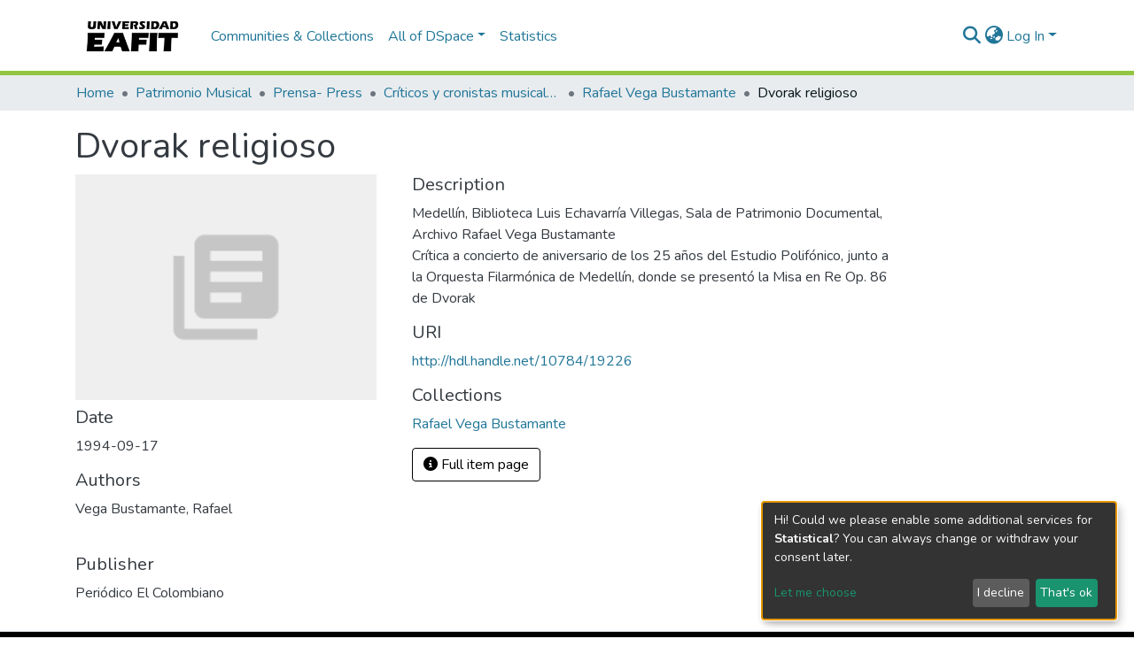

--- FILE ---
content_type: application/javascript; charset=UTF-8
request_url: https://repository.eafit.edu.co/5107.4537dee5d1ae1504.js
body_size: 28156
content:
(self.webpackChunkdspace_angular=self.webpackChunkdspace_angular||[]).push([[5107,1517],{77284:(D,C,r)=>{"use strict";r.d(C,{t:()=>v});var m=r(86362),_=r(68285),b=r(54004),p=r(24702),x=r(72839),f=r(94650);let v=(()=>{const u=class{constructor(e,y){this.breadcrumbService=e,this.dataService=y}resolve(e,y){const M=e.params.id;return this.dataService.findById(M,!0,!1,...this.followLinks).pipe((0,_.hC)(),(0,_.xe)(),(0,b.U)(O=>{if((0,p.Uh)(O)){const P=y.url,w=P.substr(0,P.indexOf(M))+M;return{provider:this.breadcrumbService,key:O,url:w}}}))}};let d=u;return u.\u0275fac=function(y){return new(y||u)(f.\u0275\u0275inject(m.B),f.\u0275\u0275inject(x.t))},u.\u0275prov=f.\u0275\u0275defineInjectable({token:u,factory:u.\u0275fac,providedIn:"root"}),d})()},94369:(D,C,r)=>{"use strict";r.d(C,{h:()=>b});var m=r(74307),_=r(54004);class b extends m.q{getFeatureIDs(x,f){return this.getFeatureID(x,f).pipe((0,_.U)(v=>[v]))}}},74307:(D,C,r)=>{"use strict";r.d(C,{q:()=>x});var m=r(68285),_=r(54004),b=r(24702),p=r(89141);class x extends p.I{constructor(v,d,u,I){super(d,u,I),this.resolver=v,this.authorizationService=d,this.router=u,this.authService=I}getObjectUrl(v,d){const u=this.getRouteWithDSOId(v);return this.resolver.resolve(u,d).pipe((0,m.mc)(),(0,_.U)(I=>I.self))}getRouteWithDSOId(v){let d=v;for(;(0,b.xI)(d.params.id)&&(0,b.Uh)(d.parent);)d=d.parent;return d}}},42107:(D,C,r)=>{var h;r.d(C,{m:()=>R});var m=r(97582),_=r(80529),b=r(89653),p=r(46418),x=r(21147),f=r(43015),v=r(58943),d=r(93498),u=r(63763),I=r(31241),e=r(71761),y=r(18529),M=r(68285),O=r(54004),P=r(63900),w=r(59656),W=r(25130),$=r(85292),T=r(94650);let R=((h=class extends u.B{constructor(L,F,re,ee,V,J,Z,ge,ve){super("identifiers",Z,J,V,F),this.comparator=L,this.halService=F,this.http=re,this.notificationsService=ee,this.objectCache=V,this.rdbService=J,this.requestService=Z,this.store=ge,this.configurationService=ve}getIdentifierDataFor(L){return this.findByHref(L._links.identifiers.href,!1,!0)}getIdentifierRegistrationConfiguration(){return this.configurationService.findByPropertyName("identifiers.item-status.register-doi").pipe((0,M.hC)(),(0,O.U)(L=>L.hasSucceeded?L.payload.values:[]))}registerIdentifier(L,F){const re=this.requestService.generateRequestId();return this.getEndpoint().pipe((0,O.U)(ee=>{const V=Object.create({});let J=new _.WM;J=J.append("Content-Type","text/uri-list"),V.headers=J;let Z=new _.LE;return Z=Z.append("type",F),V.params=Z,new W.xo(re,ee,L._links.self.href,V)}),(0,$.wG)(this.requestService),(0,P.w)(ee=>this.rdbService.buildFromRequestUUID(ee.uuid)))}}).\u0275fac=function(F){return new(F||h)(T.\u0275\u0275inject(e.v),T.\u0275\u0275inject(d.q),T.\u0275\u0275inject(_.eN),T.\u0275\u0275inject(p.T),T.\u0275\u0275inject(v.a),T.\u0275\u0275inject(f.Q),T.\u0275\u0275inject(I.s),T.\u0275\u0275inject(b.yh),T.\u0275\u0275inject(w.i))},h.\u0275prov=T.\u0275\u0275defineInjectable({token:h,factory:h.\u0275fac}),h);R=(0,m.__decorate)([(0,x.cQ)(y.s),(0,m.__metadata)("design:paramtypes",[e.v,d.q,_.eN,p.T,v.a,f.Q,I.s,b.yh,w.i])],R)},27791:(D,C,r)=>{"use strict";r.d(C,{w:()=>f});var m=r(25330),b=(r(42621),r(94650));function p(v,d){}const x=["*"];let f=(()=>{const d=class extends m.F{constructor(){super(...arguments),this.inAndOutputNames=["dso","updateDataService"]}getComponentName(){return"DsoEditMetadataComponent"}importThemedComponent(I){return r(26442)(`./${I}/app/dso-shared/dso-edit-metadata/dso-edit-metadata.component`)}importUnthemedComponent(){return r.e(3456).then(r.bind(r,73456))}};let v=d;return d.\u0275fac=function(){let I;return function(y){return(I||(I=b.\u0275\u0275getInheritedFactory(d)))(y||d)}}(),d.\u0275cmp=b.\u0275\u0275defineComponent({type:d,selectors:[["ds-themed-dso-edit-metadata"]],inputs:{dso:"dso",updateDataService:"updateDataService"},features:[b.\u0275\u0275InheritDefinitionFeature],ngContentSelectors:x,decls:5,vars:0,consts:[["vcr",""],["content",""]],template:function(e,y){1&e&&(b.\u0275\u0275projectionDef(),b.\u0275\u0275template(0,p,0,0,"ng-template",null,0,b.\u0275\u0275templateRefExtractor),b.\u0275\u0275elementStart(2,"div",null,1),b.\u0275\u0275projection(4),b.\u0275\u0275elementEnd())},encapsulation:2}),v})()},77716:(D,C,r)=>{"use strict";r.d(C,{Z:()=>b});var m=r(44186),_=r(94650);let b=(()=>{const x=class{};let p=x;return x.\u0275fac=function(d){return new(d||x)},x.\u0275mod=_.\u0275\u0275defineNgModule({type:x}),x.\u0275inj=_.\u0275\u0275defineInjector({imports:[m.m]}),p})()},51930:(D,C,r)=>{"use strict";r.r(C),r.d(C,{EditItemPageModule:()=>ca});var m=r(36895),_=r(9769),b=r(44186),p=r(34793),x=r(28652),f=r(39646),v=r(39841),d=r(54004),u=r(24702),I=r(40747),e=r(94650),y=r(89383);const M=function(i){return{active:i}},O=function(i){return[i]};function P(i,s){if(1&i&&(e.\u0275\u0275elementStart(0,"a",17),e.\u0275\u0275text(1),e.\u0275\u0275pipe(2,"translate"),e.\u0275\u0275elementEnd()),2&i){const o=e.\u0275\u0275nextContext().$implicit,t=e.\u0275\u0275nextContext();e.\u0275\u0275property("ngClass",e.\u0275\u0275pureFunction1(5,M,o.page===t.currentPage))("routerLink",e.\u0275\u0275pureFunction1(7,O,"./"+o.page)),e.\u0275\u0275advance(1),e.\u0275\u0275textInterpolate1(" ",e.\u0275\u0275pipeBind1(2,3,"item.edit.tabs."+o.page+".head")," ")}}function w(i,s){if(1&i&&(e.\u0275\u0275elementStart(0,"button",18),e.\u0275\u0275text(1),e.\u0275\u0275pipe(2,"translate"),e.\u0275\u0275elementEnd()),2&i){const o=e.\u0275\u0275nextContext().$implicit;e.\u0275\u0275advance(1),e.\u0275\u0275textInterpolate1(" ",e.\u0275\u0275pipeBind1(2,1,"item.edit.tabs."+o.page+".head")," ")}}function W(i,s){if(1&i&&(e.\u0275\u0275elementStart(0,"li",13),e.\u0275\u0275template(1,P,3,9,"a",14),e.\u0275\u0275pipe(2,"async"),e.\u0275\u0275elementStart(3,"span",15),e.\u0275\u0275pipe(4,"translate"),e.\u0275\u0275template(5,w,3,3,"button",16),e.\u0275\u0275pipe(6,"async"),e.\u0275\u0275elementEnd()()),2&i){const o=s.$implicit,t=e.\u0275\u0275nextContext();e.\u0275\u0275attribute("aria-selected",o.page===t.currentPage),e.\u0275\u0275advance(1),e.\u0275\u0275property("ngIf",e.\u0275\u0275pipeBind1(2,4,o.enabled)),e.\u0275\u0275advance(2),e.\u0275\u0275property("ngbTooltip",e.\u0275\u0275pipeBind1(4,6,"item.edit.tabs.disabled.tooltip")),e.\u0275\u0275advance(2),e.\u0275\u0275property("ngIf",!e.\u0275\u0275pipeBind1(6,8,o.enabled))}}let $=(()=>{const s=class{constructor(t,n,a){this.route=t,this.router=n,this.injector=a,this.router.events.subscribe(()=>this.initPageParamsByRoute())}ngOnInit(){this.initPageParamsByRoute(),this.pages=this.route.routeConfig.children.filter(t=>(0,u.UE)(t.path)).map(t=>{let n=(0,f.of)(!0);return(0,u.UE)(t.canActivate)&&(n=(0,v.a)(t.canActivate.map(a=>this.injector.get(a).canActivate(this.route.snapshot,this.router.routerState.snapshot))).pipe((0,d.U)(a=>a.every(c=>!0===c)))),{page:t.path,enabled:n}}),this.itemRD$=this.route.data.pipe((0,d.U)(t=>t.dso))}getItemPage(t){return(0,I.Tt)(t)}initPageParamsByRoute(){this.currentPage=this.route.snapshot.firstChild.routeConfig.path}};let i=s;return s.\u0275fac=function(n){return new(n||s)(e.\u0275\u0275directiveInject(p.gz),e.\u0275\u0275directiveInject(p.F0),e.\u0275\u0275directiveInject(e.Injector))},s.\u0275cmp=e.\u0275\u0275defineComponent({type:s,selectors:[["ds-edit-item-page"]],decls:19,vars:10,consts:[[1,"container"],[1,"row"],[1,"col-12"],[1,"border-bottom"],[1,"pt-2"],["role","tablist",1,"nav","nav-tabs","justify-content-start"],["class","nav-item","role","tab",4,"ngFor","ngForOf"],[1,"tab-pane","active"],[1,"mb-4"],[1,"button-row","bottom"],[1,"text-right"],["role","button",1,"btn","btn-outline-secondary",3,"routerLink"],[1,"fas","fa-arrow-left"],["role","tab",1,"nav-item"],["class","nav-link",3,"ngClass","routerLink",4,"ngIf"],[3,"ngbTooltip"],["class","nav-link disabled",4,"ngIf"],[1,"nav-link",3,"ngClass","routerLink"],[1,"nav-link","disabled"]],template:function(n,a){if(1&n&&(e.\u0275\u0275elementStart(0,"div",0)(1,"div",1)(2,"div",2)(3,"h2",3),e.\u0275\u0275text(4),e.\u0275\u0275pipe(5,"translate"),e.\u0275\u0275elementEnd(),e.\u0275\u0275elementStart(6,"div",4)(7,"ul",5),e.\u0275\u0275template(8,W,7,10,"li",6),e.\u0275\u0275elementEnd(),e.\u0275\u0275elementStart(9,"div",7)(10,"div",8),e.\u0275\u0275element(11,"router-outlet"),e.\u0275\u0275elementEnd(),e.\u0275\u0275elementStart(12,"div",9)(13,"div",10)(14,"a",11),e.\u0275\u0275pipe(15,"async"),e.\u0275\u0275element(16,"i",12),e.\u0275\u0275text(17),e.\u0275\u0275pipe(18,"translate"),e.\u0275\u0275elementEnd()()()()()()()()),2&n){let c;e.\u0275\u0275advance(4),e.\u0275\u0275textInterpolate(e.\u0275\u0275pipeBind1(5,4,"item.edit.head")),e.\u0275\u0275advance(4),e.\u0275\u0275property("ngForOf",a.pages),e.\u0275\u0275advance(6),e.\u0275\u0275property("routerLink",a.getItemPage(null==(c=e.\u0275\u0275pipeBind1(15,6,a.itemRD$))?null:c.payload)),e.\u0275\u0275advance(3),e.\u0275\u0275textInterpolate1(" ",e.\u0275\u0275pipeBind1(18,8,"item.edit.return"),"")}},dependencies:[m.mk,m.sg,m.O5,_._L,p.lC,p.rH,m.Ov,y.X$],encapsulation:2,data:{animation:[x.Ji,x.Ic]},changeDetection:0}),i})();var T=r(46418),R=r(83639),h=r(68285),ae=r(50590),F=r(30409);const re=function(i){return{id:i}},ee=function(i){return[i,"edit"]};let V=(()=>{const s=class{constructor(t,n,a,c,l){this.route=t,this.router=n,this.notificationsService=a,this.itemDataService=c,this.translateService=l}ngOnInit(){this.itemRD$=this.route.data.pipe((0,d.U)(t=>t.dso),(0,h.xw)()),this.itemRD$.pipe((0,ae.P)()).subscribe(t=>{this.item=t.payload,this.itemPageRoute=(0,I.Tt)(this.item)}),this.confirmMessage="item.edit."+this.messageKey+".confirm",this.cancelMessage="item.edit."+this.messageKey+".cancel",this.headerMessage="item.edit."+this.messageKey+".header",this.descriptionMessage="item.edit."+this.messageKey+".description"}performAction(){}processRestResponse(t){t.hasSucceeded?this.itemDataService.findById(this.item.id).pipe((i=>s=>s.pipe((0,h.g1)(),(0,ae.P)(i)))(this.predicate)).subscribe(()=>{this.notificationsService.success(this.translateService.get("item.edit."+this.messageKey+".success")),this.router.navigate([(0,I.tn)(this.item)])}):(this.notificationsService.error(this.translateService.get("item.edit."+this.messageKey+".error")),this.router.navigate([(0,I.tn)(this.item)]))}};let i=s;return s.\u0275fac=function(n){return new(n||s)(e.\u0275\u0275directiveInject(p.gz),e.\u0275\u0275directiveInject(p.F0),e.\u0275\u0275directiveInject(T.T),e.\u0275\u0275directiveInject(R.S),e.\u0275\u0275directiveInject(y.sK))},s.\u0275cmp=e.\u0275\u0275defineComponent({type:s,selectors:[["ds-simple-action"]],decls:17,vars:19,consts:[[1,"container"],[1,"row"],[1,"col-12"],[3,"item"],[1,"space-children-mr"],[1,"btn","btn-outline-secondary","perform-action",3,"click"],[1,"btn","btn-outline-secondary","cancel",3,"routerLink"]],template:function(n,a){1&n&&(e.\u0275\u0275elementStart(0,"div",0)(1,"div",1)(2,"div",2)(3,"h2"),e.\u0275\u0275text(4),e.\u0275\u0275pipe(5,"translate"),e.\u0275\u0275elementEnd(),e.\u0275\u0275elementStart(6,"p"),e.\u0275\u0275text(7),e.\u0275\u0275pipe(8,"translate"),e.\u0275\u0275elementEnd(),e.\u0275\u0275element(9,"ds-modify-item-overview",3),e.\u0275\u0275elementStart(10,"div",4)(11,"button",5),e.\u0275\u0275listener("click",function(){return a.performAction()}),e.\u0275\u0275text(12),e.\u0275\u0275pipe(13,"translate"),e.\u0275\u0275elementEnd(),e.\u0275\u0275elementStart(14,"button",6),e.\u0275\u0275text(15),e.\u0275\u0275pipe(16,"translate"),e.\u0275\u0275elementEnd()()()()()),2&n&&(e.\u0275\u0275advance(4),e.\u0275\u0275textInterpolate(e.\u0275\u0275pipeBind2(5,6,a.headerMessage,e.\u0275\u0275pureFunction1(15,re,a.item.handle))),e.\u0275\u0275advance(3),e.\u0275\u0275textInterpolate(e.\u0275\u0275pipeBind1(8,9,a.descriptionMessage)),e.\u0275\u0275advance(2),e.\u0275\u0275property("item",a.item),e.\u0275\u0275advance(3),e.\u0275\u0275textInterpolate1("",e.\u0275\u0275pipeBind1(13,11,a.confirmMessage)," "),e.\u0275\u0275advance(2),e.\u0275\u0275property("routerLink",e.\u0275\u0275pureFunction1(17,ee,a.itemPageRoute)),e.\u0275\u0275advance(1),e.\u0275\u0275textInterpolate1(" ",e.\u0275\u0275pipeBind1(16,13,a.cancelMessage)," "))},dependencies:[p.rH,F.E,y.X$],encapsulation:2}),i})();const J=function(i){return{id:i}},Z=function(i){return[i,"edit"]};let ge=(()=>{const s=class extends V{constructor(t,n,a,c,l){super(t,n,a,c,l),this.route=t,this.router=n,this.notificationsService=a,this.itemDataService=c,this.translateService=l,this.messageKey="withdraw",this.predicate=g=>g.payload.isWithdrawn}performAction(){this.itemDataService.setWithDrawn(this.item,!0).pipe((0,h.hC)()).subscribe(t=>{this.processRestResponse(t)})}};let i=s;return s.\u0275fac=function(n){return new(n||s)(e.\u0275\u0275directiveInject(p.gz),e.\u0275\u0275directiveInject(p.F0),e.\u0275\u0275directiveInject(T.T),e.\u0275\u0275directiveInject(R.S),e.\u0275\u0275directiveInject(y.sK))},s.\u0275cmp=e.\u0275\u0275defineComponent({type:s,selectors:[["ds-item-withdraw"]],features:[e.\u0275\u0275InheritDefinitionFeature],decls:17,vars:19,consts:[[1,"container"],[1,"row"],[1,"col-12"],[3,"item"],[1,"space-children-mr"],[1,"btn","btn-outline-secondary","perform-action",3,"click"],[1,"btn","btn-outline-secondary","cancel",3,"routerLink"]],template:function(n,a){1&n&&(e.\u0275\u0275elementStart(0,"div",0)(1,"div",1)(2,"div",2)(3,"h2"),e.\u0275\u0275text(4),e.\u0275\u0275pipe(5,"translate"),e.\u0275\u0275elementEnd(),e.\u0275\u0275elementStart(6,"p"),e.\u0275\u0275text(7),e.\u0275\u0275pipe(8,"translate"),e.\u0275\u0275elementEnd(),e.\u0275\u0275element(9,"ds-modify-item-overview",3),e.\u0275\u0275elementStart(10,"div",4)(11,"button",5),e.\u0275\u0275listener("click",function(){return a.performAction()}),e.\u0275\u0275text(12),e.\u0275\u0275pipe(13,"translate"),e.\u0275\u0275elementEnd(),e.\u0275\u0275elementStart(14,"button",6),e.\u0275\u0275text(15),e.\u0275\u0275pipe(16,"translate"),e.\u0275\u0275elementEnd()()()()()),2&n&&(e.\u0275\u0275advance(4),e.\u0275\u0275textInterpolate(e.\u0275\u0275pipeBind2(5,6,a.headerMessage,e.\u0275\u0275pureFunction1(15,J,a.item.handle))),e.\u0275\u0275advance(3),e.\u0275\u0275textInterpolate(e.\u0275\u0275pipeBind1(8,9,a.descriptionMessage)),e.\u0275\u0275advance(2),e.\u0275\u0275property("item",a.item),e.\u0275\u0275advance(3),e.\u0275\u0275textInterpolate1("",e.\u0275\u0275pipeBind1(13,11,a.confirmMessage)," "),e.\u0275\u0275advance(2),e.\u0275\u0275property("routerLink",e.\u0275\u0275pureFunction1(17,Z,a.itemPageRoute)),e.\u0275\u0275advance(1),e.\u0275\u0275textInterpolate1(" ",e.\u0275\u0275pipeBind1(16,13,a.cancelMessage)," "))},dependencies:[p.rH,F.E,y.X$],encapsulation:2}),i})();const ve=function(i){return{id:i}},it=function(i){return[i,"edit"]};let at=(()=>{const s=class extends V{constructor(t,n,a,c,l){super(t,n,a,c,l),this.route=t,this.router=n,this.notificationsService=a,this.itemDataService=c,this.translateService=l,this.messageKey="reinstate",this.predicate=g=>!g.payload.isWithdrawn}performAction(){this.itemDataService.setWithDrawn(this.item,!1).pipe((0,h.hC)()).subscribe(t=>{this.processRestResponse(t)})}};let i=s;return s.\u0275fac=function(n){return new(n||s)(e.\u0275\u0275directiveInject(p.gz),e.\u0275\u0275directiveInject(p.F0),e.\u0275\u0275directiveInject(T.T),e.\u0275\u0275directiveInject(R.S),e.\u0275\u0275directiveInject(y.sK))},s.\u0275cmp=e.\u0275\u0275defineComponent({type:s,selectors:[["ds-item-reinstate"]],features:[e.\u0275\u0275InheritDefinitionFeature],decls:17,vars:19,consts:[[1,"container"],[1,"row"],[1,"col-12"],[3,"item"],[1,"space-children-mr"],[1,"btn","btn-outline-secondary","perform-action",3,"click"],[1,"btn","btn-outline-secondary","cancel",3,"routerLink"]],template:function(n,a){1&n&&(e.\u0275\u0275elementStart(0,"div",0)(1,"div",1)(2,"div",2)(3,"h2"),e.\u0275\u0275text(4),e.\u0275\u0275pipe(5,"translate"),e.\u0275\u0275elementEnd(),e.\u0275\u0275elementStart(6,"p"),e.\u0275\u0275text(7),e.\u0275\u0275pipe(8,"translate"),e.\u0275\u0275elementEnd(),e.\u0275\u0275element(9,"ds-modify-item-overview",3),e.\u0275\u0275elementStart(10,"div",4)(11,"button",5),e.\u0275\u0275listener("click",function(){return a.performAction()}),e.\u0275\u0275text(12),e.\u0275\u0275pipe(13,"translate"),e.\u0275\u0275elementEnd(),e.\u0275\u0275elementStart(14,"button",6),e.\u0275\u0275text(15),e.\u0275\u0275pipe(16,"translate"),e.\u0275\u0275elementEnd()()()()()),2&n&&(e.\u0275\u0275advance(4),e.\u0275\u0275textInterpolate(e.\u0275\u0275pipeBind2(5,6,a.headerMessage,e.\u0275\u0275pureFunction1(15,ve,a.item.handle))),e.\u0275\u0275advance(3),e.\u0275\u0275textInterpolate(e.\u0275\u0275pipeBind1(8,9,a.descriptionMessage)),e.\u0275\u0275advance(2),e.\u0275\u0275property("item",a.item),e.\u0275\u0275advance(3),e.\u0275\u0275textInterpolate1("",e.\u0275\u0275pipeBind1(13,11,a.confirmMessage)," "),e.\u0275\u0275advance(2),e.\u0275\u0275property("routerLink",e.\u0275\u0275pureFunction1(17,it,a.itemPageRoute)),e.\u0275\u0275advance(1),e.\u0275\u0275textInterpolate1(" ",e.\u0275\u0275pipeBind1(16,13,a.cancelMessage)," "))},dependencies:[p.rH,F.E,y.X$],encapsulation:2}),i})();const st=function(i){return{id:i}},rt=function(i){return[i,"edit"]};let ot=(()=>{const s=class extends V{constructor(t,n,a,c,l){super(t,n,a,c,l),this.route=t,this.router=n,this.notificationsService=a,this.itemDataService=c,this.translateService=l,this.messageKey="private",this.predicate=g=>!g.payload.isDiscoverable}performAction(){this.itemDataService.setDiscoverable(this.item,!1).pipe((0,h.hC)()).subscribe(t=>{this.processRestResponse(t)})}};let i=s;return s.\u0275fac=function(n){return new(n||s)(e.\u0275\u0275directiveInject(p.gz),e.\u0275\u0275directiveInject(p.F0),e.\u0275\u0275directiveInject(T.T),e.\u0275\u0275directiveInject(R.S),e.\u0275\u0275directiveInject(y.sK))},s.\u0275cmp=e.\u0275\u0275defineComponent({type:s,selectors:[["ds-item-private"]],features:[e.\u0275\u0275InheritDefinitionFeature],decls:17,vars:19,consts:[[1,"container"],[1,"row"],[1,"col-12"],[3,"item"],[1,"space-children-mr"],[1,"btn","btn-outline-secondary","perform-action",3,"click"],[1,"btn","btn-outline-secondary","cancel",3,"routerLink"]],template:function(n,a){1&n&&(e.\u0275\u0275elementStart(0,"div",0)(1,"div",1)(2,"div",2)(3,"h2"),e.\u0275\u0275text(4),e.\u0275\u0275pipe(5,"translate"),e.\u0275\u0275elementEnd(),e.\u0275\u0275elementStart(6,"p"),e.\u0275\u0275text(7),e.\u0275\u0275pipe(8,"translate"),e.\u0275\u0275elementEnd(),e.\u0275\u0275element(9,"ds-modify-item-overview",3),e.\u0275\u0275elementStart(10,"div",4)(11,"button",5),e.\u0275\u0275listener("click",function(){return a.performAction()}),e.\u0275\u0275text(12),e.\u0275\u0275pipe(13,"translate"),e.\u0275\u0275elementEnd(),e.\u0275\u0275elementStart(14,"button",6),e.\u0275\u0275text(15),e.\u0275\u0275pipe(16,"translate"),e.\u0275\u0275elementEnd()()()()()),2&n&&(e.\u0275\u0275advance(4),e.\u0275\u0275textInterpolate(e.\u0275\u0275pipeBind2(5,6,a.headerMessage,e.\u0275\u0275pureFunction1(15,st,a.item.handle))),e.\u0275\u0275advance(3),e.\u0275\u0275textInterpolate(e.\u0275\u0275pipeBind1(8,9,a.descriptionMessage)),e.\u0275\u0275advance(2),e.\u0275\u0275property("item",a.item),e.\u0275\u0275advance(3),e.\u0275\u0275textInterpolate1("",e.\u0275\u0275pipeBind1(13,11,a.confirmMessage)," "),e.\u0275\u0275advance(2),e.\u0275\u0275property("routerLink",e.\u0275\u0275pureFunction1(17,rt,a.itemPageRoute)),e.\u0275\u0275advance(1),e.\u0275\u0275textInterpolate1(" ",e.\u0275\u0275pipeBind1(16,13,a.cancelMessage)," "))},dependencies:[p.rH,F.E,y.X$],encapsulation:2}),i})();const ct=function(i){return{id:i}},lt=function(i){return[i,"edit"]};let dt=(()=>{const s=class extends V{constructor(t,n,a,c,l){super(t,n,a,c,l),this.route=t,this.router=n,this.notificationsService=a,this.itemDataService=c,this.translateService=l,this.messageKey="public",this.predicate=g=>g.payload.isDiscoverable}performAction(){this.itemDataService.setDiscoverable(this.item,!0).pipe((0,h.hC)()).subscribe(t=>{this.processRestResponse(t)})}};let i=s;return s.\u0275fac=function(n){return new(n||s)(e.\u0275\u0275directiveInject(p.gz),e.\u0275\u0275directiveInject(p.F0),e.\u0275\u0275directiveInject(T.T),e.\u0275\u0275directiveInject(R.S),e.\u0275\u0275directiveInject(y.sK))},s.\u0275cmp=e.\u0275\u0275defineComponent({type:s,selectors:[["ds-item-public"]],features:[e.\u0275\u0275InheritDefinitionFeature],decls:17,vars:19,consts:[[1,"container"],[1,"row"],[1,"col-12"],[3,"item"],[1,"space-children-mr"],[1,"btn","btn-outline-secondary","perform-action",3,"click"],[1,"btn","btn-outline-secondary","cancel",3,"routerLink"]],template:function(n,a){1&n&&(e.\u0275\u0275elementStart(0,"div",0)(1,"div",1)(2,"div",2)(3,"h2"),e.\u0275\u0275text(4),e.\u0275\u0275pipe(5,"translate"),e.\u0275\u0275elementEnd(),e.\u0275\u0275elementStart(6,"p"),e.\u0275\u0275text(7),e.\u0275\u0275pipe(8,"translate"),e.\u0275\u0275elementEnd(),e.\u0275\u0275element(9,"ds-modify-item-overview",3),e.\u0275\u0275elementStart(10,"div",4)(11,"button",5),e.\u0275\u0275listener("click",function(){return a.performAction()}),e.\u0275\u0275text(12),e.\u0275\u0275pipe(13,"translate"),e.\u0275\u0275elementEnd(),e.\u0275\u0275elementStart(14,"button",6),e.\u0275\u0275text(15),e.\u0275\u0275pipe(16,"translate"),e.\u0275\u0275elementEnd()()()()()),2&n&&(e.\u0275\u0275advance(4),e.\u0275\u0275textInterpolate(e.\u0275\u0275pipeBind2(5,6,a.headerMessage,e.\u0275\u0275pureFunction1(15,ct,a.item.handle))),e.\u0275\u0275advance(3),e.\u0275\u0275textInterpolate(e.\u0275\u0275pipeBind1(8,9,a.descriptionMessage)),e.\u0275\u0275advance(2),e.\u0275\u0275property("item",a.item),e.\u0275\u0275advance(3),e.\u0275\u0275textInterpolate1("",e.\u0275\u0275pipeBind1(13,11,a.confirmMessage)," "),e.\u0275\u0275advance(2),e.\u0275\u0275property("routerLink",e.\u0275\u0275pureFunction1(17,lt,a.itemPageRoute)),e.\u0275\u0275advance(1),e.\u0275\u0275textInterpolate1(" ",e.\u0275\u0275pipeBind1(16,13,a.cancelMessage)," "))},dependencies:[p.rH,F.E,y.X$],encapsulation:2}),i})();var E=r(63900),B=r(95698),de=r(46590),G=r(39300),N=r(61135),Pe=r(51121),k=r(46040),_e=r(88002),De=r(94357),fe=r(94476),Q=r(93369),be=r(91538),te=r(98605);function pt(i,s){if(1&i&&e.\u0275\u0275element(0,"ds-listable-object-component-loader",24),2&i){const o=e.\u0275\u0275nextContext().ngVar,t=e.\u0275\u0275nextContext(6);e.\u0275\u0275property("object",o)("viewMode",t.viewMode)}}function mt(i,s){if(1&i&&e.\u0275\u0275element(0,"ds-listable-object-component-loader",24),2&i){const o=e.\u0275\u0275nextContext(2).ngVar,t=e.\u0275\u0275nextContext(6);e.\u0275\u0275property("object",o)("viewMode",t.viewMode)}}function ut(i,s){if(1&i&&(e.\u0275\u0275elementStart(0,"div")(1,"div")(2,"div",30),e.\u0275\u0275text(3),e.\u0275\u0275elementEnd(),e.\u0275\u0275elementStart(4,"div"),e.\u0275\u0275text(5),e.\u0275\u0275elementEnd()()()),2&i){const o=s.$implicit;e.\u0275\u0275advance(3),e.\u0275\u0275textInterpolate1(" ",o.metadataField," "),e.\u0275\u0275advance(2),e.\u0275\u0275textInterpolate1(" ",o.metadataValue.value," ")}}function ht(i,s){if(1&i){const o=e.\u0275\u0275getCurrentView();e.\u0275\u0275elementStart(0,"div")(1,"div",25),e.\u0275\u0275text(2),e.\u0275\u0275pipe(3,"translate"),e.\u0275\u0275elementStart(4,"button",26),e.\u0275\u0275listener("click",function(){e.\u0275\u0275restoreView(o);const n=e.\u0275\u0275nextContext(7);return e.\u0275\u0275resetView(n.closeVirtualMetadataModal())}),e.\u0275\u0275elementStart(5,"span",27),e.\u0275\u0275text(6,"\xd7"),e.\u0275\u0275elementEnd()()(),e.\u0275\u0275elementStart(7,"div",28),e.\u0275\u0275template(8,mt,1,2,"ds-listable-object-component-loader",18),e.\u0275\u0275template(9,ut,6,2,"div",29),e.\u0275\u0275pipe(10,"async"),e.\u0275\u0275elementEnd()()}if(2&i){const o=e.\u0275\u0275nextContext().ngVar,t=e.\u0275\u0275nextContext().$implicit,n=e.\u0275\u0275nextContext(5);e.\u0275\u0275advance(2),e.\u0275\u0275textInterpolate1(" ",e.\u0275\u0275pipeBind1(3,3,"virtual-metadata.delete-item.modal-head")," "),e.\u0275\u0275advance(6),e.\u0275\u0275property("ngIf",o),e.\u0275\u0275advance(1),e.\u0275\u0275property("ngForOf",e.\u0275\u0275pipeBind1(10,5,n.getVirtualMetadata(t)))}}function gt(i,s){if(1&i){const o=e.\u0275\u0275getCurrentView();e.\u0275\u0275elementContainerStart(0),e.\u0275\u0275template(1,pt,1,2,"ds-listable-object-component-loader",18),e.\u0275\u0275elementStart(2,"div",19)(3,"div",20)(4,"button",21),e.\u0275\u0275listener("click",function(){e.\u0275\u0275restoreView(o);const n=e.\u0275\u0275reference(7),a=e.\u0275\u0275nextContext(6);return e.\u0275\u0275resetView(a.openVirtualMetadataModal(n))}),e.\u0275\u0275element(5,"i",22),e.\u0275\u0275elementEnd()()(),e.\u0275\u0275template(6,ht,11,7,"ng-template",null,23,e.\u0275\u0275templateRefExtractor),e.\u0275\u0275elementContainerEnd()}if(2&i){const o=s.ngVar;e.\u0275\u0275advance(1),e.\u0275\u0275property("ngIf",o)}}function vt(i,s){if(1&i&&(e.\u0275\u0275elementStart(0,"div",12),e.\u0275\u0275template(1,gt,8,1,"ng-container",4),e.\u0275\u0275pipe(2,"async"),e.\u0275\u0275elementEnd()),2&i){const o=s.$implicit,t=e.\u0275\u0275nextContext(5);e.\u0275\u0275advance(1),e.\u0275\u0275property("ngVar",e.\u0275\u0275pipeBind1(2,1,t.getRelatedItem(o)))}}function _t(i,s){if(1&i){const o=e.\u0275\u0275getCurrentView();e.\u0275\u0275elementStart(0,"div",12)(1,"div",13),e.\u0275\u0275listener("click",function(){const a=e.\u0275\u0275restoreView(o).ngVar,c=e.\u0275\u0275nextContext().$implicit,l=e.\u0275\u0275nextContext(3);return e.\u0275\u0275resetView(l.setSelected(c,!a))}),e.\u0275\u0275elementStart(2,"label"),e.\u0275\u0275element(3,"input",14),e.\u0275\u0275elementEnd()(),e.\u0275\u0275elementStart(4,"div",15)(5,"h5",16),e.\u0275\u0275listener("click",function(){const a=e.\u0275\u0275restoreView(o).ngVar,c=e.\u0275\u0275nextContext().$implicit,l=e.\u0275\u0275nextContext(3);return e.\u0275\u0275resetView(l.setSelected(c,!a))}),e.\u0275\u0275text(6),e.\u0275\u0275pipe(7,"translate"),e.\u0275\u0275pipe(8,"async"),e.\u0275\u0275elementEnd(),e.\u0275\u0275template(9,vt,3,3,"div",17),e.\u0275\u0275pipe(10,"async"),e.\u0275\u0275elementEnd()()}if(2&i){const o=s.ngVar,t=e.\u0275\u0275nextContext().$implicit,n=e.\u0275\u0275nextContext(3);e.\u0275\u0275advance(3),e.\u0275\u0275property("checked",o),e.\u0275\u0275advance(3),e.\u0275\u0275textInterpolate1(" ",e.\u0275\u0275pipeBind1(7,3,n.getRelationshipMessageKey(e.\u0275\u0275pipeBind1(8,5,n.getLabel(t))))," "),e.\u0275\u0275advance(3),e.\u0275\u0275property("ngForOf",e.\u0275\u0275pipeBind1(10,7,n.getRelationships(t)))}}function ft(i,s){if(1&i&&(e.\u0275\u0275elementStart(0,"div",9),e.\u0275\u0275template(1,_t,11,9,"div",11),e.\u0275\u0275pipe(2,"async"),e.\u0275\u0275elementEnd()),2&i){const o=s.$implicit,t=e.\u0275\u0275nextContext(3);e.\u0275\u0275advance(1),e.\u0275\u0275property("ngVar",e.\u0275\u0275pipeBind1(2,1,t.isSelected(o)))}}function bt(i,s){if(1&i&&(e.\u0275\u0275elementStart(0,"div",9),e.\u0275\u0275text(1),e.\u0275\u0275pipe(2,"translate"),e.\u0275\u0275template(3,ft,3,3,"div",10),e.\u0275\u0275elementEnd()),2&i){const o=e.\u0275\u0275nextContext().ngVar;e.\u0275\u0275advance(1),e.\u0275\u0275textInterpolate1(" ",e.\u0275\u0275pipeBind1(2,2,"virtual-metadata.delete-item.info")," "),e.\u0275\u0275advance(2),e.\u0275\u0275property("ngForOf",o)}}function It(i,s){if(1&i&&(e.\u0275\u0275elementContainerStart(0),e.\u0275\u0275template(1,bt,4,4,"div",8),e.\u0275\u0275elementContainerEnd()),2&i){const o=s.ngVar;e.\u0275\u0275advance(1),e.\u0275\u0275property("ngIf",o&&o.length>0)}}const yt=function(i){return{id:i}},xt=function(i){return[i,"edit"]};let Ct=(()=>{const s=class extends V{constructor(t,n,a,c,l,g,S,j,H,q){super(t,n,a,c,l),this.route=t,this.router=n,this.notificationsService=a,this.itemDataService=c,this.translateService=l,this.modalService=g,this.objectUpdatesService=S,this.relationshipService=j,this.entityTypeService=H,this.linkService=q,this.messageKey="delete",this.viewMode=Pe.w.ListElement,this.types$=new N.X([]),this.relationships$=new Map,this.relatedItems$=new Map,this.virtualMetadata$=new Map,this.subs=[]}ngOnInit(){super.ngOnInit(),this.url=this.router.url;const t=this.item.firstMetadataValue("dspace.entity.type");(0,u.UE)(t)&&this.subs.push(this.entityTypeService.getEntityTypeByLabel(t).pipe((0,h.xw)(),(0,h.xe)(),(0,E.w)(n=>this.entityTypeService.getEntityTypeRelationships(n.id)),(0,h.xw)(),(0,h.xe)(),(0,d.U)(n=>n.page),(0,E.w)(n=>0===n.length?(0,f.of)(n):(0,v.a)(n.map(a=>this.getRelationships(a))).pipe((0,d.U)(a=>n.reduce((c,l,g)=>c.some(S=>S.id===l.id)||0===a[g].length?c:[...c,l],[]))))).subscribe(n=>this.types$.next(n))),this.subs.push(this.types$.pipe((0,B.q)(1)).subscribe(n=>this.objectUpdatesService.initialize(this.url,n,this.item.lastModified)))}openVirtualMetadataModal(t){this.modalRef=this.modalService.open(t)}closeVirtualMetadataModal(){this.modalRef.close()}getRelationshipMessageKey(t){return(0,u.Uh)(t)&&t.indexOf("Of")>-1?`relationships.${t.substring(0,t.indexOf("Of")+2)}`:t}getLabel(t){return this.getRelationships(t).pipe((0,E.w)(n=>this.isLeftItem(n[0]).pipe((0,d.U)(a=>a?t.leftwardType:t.rightwardType))))}getRelationships(t){return this.relationships$.has(t)||this.relationships$.set(t,this.relationshipService.getItemRelationshipsArray(this.item).pipe((0,E.w)(n=>(0,v.a)(n.map(a=>this.getRelationshipType(a))).pipe((0,de.d)([]),(0,d.U)(a=>n.filter((c,l)=>t.id===a[l].id)))))),this.relationships$.get(t)}getRelationshipType(t){return this.linkService.resolveLinks(t,(0,Q.l)("relationshipType"),(0,Q.l)("leftItem"),(0,Q.l)("rightItem")),t.relationshipType.pipe((0,h.xw)(),(0,h.xe)(),(0,G.h)(n=>(0,u.Uh)(n)&&(0,u.UE)(n.uuid)))}getRelatedItem(t){return this.relatedItems$.has(t)||this.relatedItems$.set(t,this.isLeftItem(t).pipe((0,E.w)(n=>n?t.rightItem:t.leftItem),(0,h.xw)(),(0,h.xe)())),this.relatedItems$.get(t)}getVirtualMetadata(t){return this.virtualMetadata$.has(t)||this.virtualMetadata$.set(t,this.getRelatedItem(t).pipe((0,d.U)(n=>Object.entries(n.metadata).map(([a,c])=>c.filter(l=>l.authority&&l.authority.endsWith(t.id)).map(l=>({metadataField:a,metadataValue:l}))).reduce((a,c)=>a.concat(c))))),this.virtualMetadata$.get(t)}isLeftItem(t){return t.leftItem.pipe((0,h.xw)(),(0,h.xe)(),(0,G.h)(n=>(0,u.Uh)(n)&&(0,u.UE)(n.uuid)),(0,d.U)(n=>n.uuid===this.item.uuid))}isSelected(t){return this.objectUpdatesService.isSelectedVirtualMetadata(this.url,this.item.uuid,t.uuid)}setSelected(t,n){this.objectUpdatesService.setSelectedVirtualMetadata(this.url,this.item.uuid,t.uuid,n)}performAction(){this.subs.push(this.types$.pipe((0,E.w)(t=>(0,v.a)(t.map(n=>this.isSelected(n))).pipe((0,de.d)([]),(0,d.U)(n=>t.filter((a,c)=>n[c])),(0,d.U)(n=>n.map(a=>a.id)))),(0,E.w)(t=>this.itemDataService.delete(this.item.id,t).pipe((0,h.hC)()))).subscribe(t=>{this.notify(t.hasSucceeded)}))}notify(t){t?(this.notificationsService.success(this.translateService.get("item.edit."+this.messageKey+".success")),this.router.navigate([""])):(this.notificationsService.error(this.translateService.get("item.edit."+this.messageKey+".error")),this.router.navigate([(0,I.tn)(this.item)]))}ngOnDestroy(){this.subs.filter(t=>(0,u.Uh)(t)).forEach(t=>t.unsubscribe())}};let i=s;return s.\u0275fac=function(n){return new(n||s)(e.\u0275\u0275directiveInject(p.gz),e.\u0275\u0275directiveInject(p.F0),e.\u0275\u0275directiveInject(T.T),e.\u0275\u0275directiveInject(R.S),e.\u0275\u0275directiveInject(y.sK),e.\u0275\u0275directiveInject(_.FF),e.\u0275\u0275directiveInject(k.d),e.\u0275\u0275directiveInject(_e.U),e.\u0275\u0275directiveInject(De.k),e.\u0275\u0275directiveInject(fe.M))},s.\u0275cmp=e.\u0275\u0275defineComponent({type:s,selectors:[["ds-item-delete"]],inputs:{url:"url"},features:[e.\u0275\u0275InheritDefinitionFeature],decls:19,vars:22,consts:[[1,"container"],[1,"row"],[1,"col-12"],[3,"item"],[4,"ngVar"],[1,"space-children-mr"],[1,"btn","btn-outline-secondary","perform-action",3,"click"],[1,"btn","btn-outline-secondary","cancel",3,"routerLink"],["class","mb-4",4,"ngIf"],[1,"mb-4"],["class","mb-4",4,"ngFor","ngForOf"],["class","d-flex flex-row",4,"ngVar"],[1,"d-flex","flex-row"],[1,"m-2",3,"click"],["type","checkbox",3,"checked"],[1,"flex-column","flex-grow-1"],[3,"click"],["class","d-flex flex-row",4,"ngFor","ngForOf"],[3,"object","viewMode",4,"ngIf"],[1,"ml-auto"],[1,"btn-group"],[1,"btn","btn-outline-info","btn-sm",3,"click"],[1,"fas","fa-info","fa-fw"],["virtualMetadataModal",""],[3,"object","viewMode"],[1,"modal-header"],["type","button","aria-label","Close",1,"close",3,"click"],["aria-hidden","true"],[1,"modal-body"],[4,"ngFor","ngForOf"],[1,"font-weight-bold"]],template:function(n,a){1&n&&(e.\u0275\u0275elementStart(0,"div",0)(1,"div",1)(2,"div",2)(3,"h2"),e.\u0275\u0275text(4),e.\u0275\u0275pipe(5,"translate"),e.\u0275\u0275elementEnd(),e.\u0275\u0275elementStart(6,"p"),e.\u0275\u0275text(7),e.\u0275\u0275pipe(8,"translate"),e.\u0275\u0275elementEnd(),e.\u0275\u0275element(9,"ds-modify-item-overview",3),e.\u0275\u0275template(10,It,2,1,"ng-container",4),e.\u0275\u0275pipe(11,"async"),e.\u0275\u0275elementStart(12,"div",5)(13,"button",6),e.\u0275\u0275listener("click",function(){return a.performAction()}),e.\u0275\u0275text(14),e.\u0275\u0275pipe(15,"translate"),e.\u0275\u0275elementEnd(),e.\u0275\u0275elementStart(16,"button",7),e.\u0275\u0275text(17),e.\u0275\u0275pipe(18,"translate"),e.\u0275\u0275elementEnd()()()()()),2&n&&(e.\u0275\u0275advance(4),e.\u0275\u0275textInterpolate(e.\u0275\u0275pipeBind2(5,7,a.headerMessage,e.\u0275\u0275pureFunction1(18,yt,a.item.handle))),e.\u0275\u0275advance(3),e.\u0275\u0275textInterpolate(e.\u0275\u0275pipeBind1(8,10,a.descriptionMessage)),e.\u0275\u0275advance(2),e.\u0275\u0275property("item",a.item),e.\u0275\u0275advance(1),e.\u0275\u0275property("ngVar",e.\u0275\u0275pipeBind1(11,12,a.types$)),e.\u0275\u0275advance(4),e.\u0275\u0275textInterpolate1("",e.\u0275\u0275pipeBind1(15,14,a.confirmMessage)," "),e.\u0275\u0275advance(2),e.\u0275\u0275property("routerLink",e.\u0275\u0275pureFunction1(20,xt,a.itemPageRoute)),e.\u0275\u0275advance(1),e.\u0275\u0275textInterpolate1(" ",e.\u0275\u0275pipeBind1(18,16,a.cancelMessage)," "))},dependencies:[m.sg,m.O5,p.rH,be.p,F.E,te.g,m.Ov,y.X$],encapsulation:2}),i})();r(33609);var Be=r(18505),Et=r(38030),St=r(21540),Ot=r(27102);let je=(()=>{const s=class extends Et._{constructor(t,n,a,c,l,g){super(n,c,l),this.itemService=t,this.objectUpdatesService=n,this.router=a,this.notificationsService=c,this.translateService=l,this.route=g}ngOnInit(){(0,u.Uh)(this.item)?this.setItem(this.item):this.itemUpdateSubscription=(0,v.a)([this.route.data,this.route.parent.data]).pipe((0,d.U)(([t,n])=>Object.assign({},t,n)),(0,d.U)(t=>t.dso),(0,Be.b)(t=>{this.item=t.payload}),(0,E.w)(t=>this.itemService.findByHref(t.payload._links.self.href,!0,!0,...Ot.H)),(0,h.g1)()).subscribe(t=>{this.setItem(t.payload)}),this.discardTimeOut=St.N.item.edit.undoTimeout,this.url=this.router.url,this.url.indexOf("?")>0&&(this.url=this.url.substr(0,this.url.indexOf("?"))),this.hasChanges().pipe((0,ae.P)()).subscribe(t=>{t?this.checkLastModified():this.initializeOriginalFields()}),this.initializeNotificationsPrefix(),this.initializeUpdates()}setItem(t){this.item=t,this.itemPageRoute=(0,I.Tt)(this.item),this.postItemInit(),this.initializeUpdates()}ngOnDestroy(){(0,u.Uh)(this.itemUpdateSubscription)&&this.itemUpdateSubscription.unsubscribe()}postItemInit(){}initializeUpdates(){}initializeNotificationsPrefix(){}initializeOriginalFields(){}submit(){}trackUpdate(t,n){return n&&n.field?n.field.uuid:void 0}isValid(){return this.objectUpdatesService.isValidPage(this.url)}checkLastModified(){const t=this.item.lastModified;this.objectUpdatesService.getLastModified(this.url).pipe((0,ae.P)()).subscribe(n=>{n.getDate()!==t.getDate()&&(this.notificationsService.warning(this.getNotificationTitle("outdated"),this.getNotificationContent("outdated")),this.initializeOriginalFields())})}};let i=s;return s.\u0275fac=function(n){return new(n||s)(e.\u0275\u0275directiveInject(R.S),e.\u0275\u0275directiveInject(k.d),e.\u0275\u0275directiveInject(p.F0),e.\u0275\u0275directiveInject(T.T),e.\u0275\u0275directiveInject(y.sK),e.\u0275\u0275directiveInject(p.gz))},s.\u0275cmp=e.\u0275\u0275defineComponent({type:s,selectors:[["ds-abstract-item-update"]],inputs:{item:"item"},features:[e.\u0275\u0275InheritDefinitionFeature],decls:0,vars:0,template:function(n,a){},encapsulation:2}),i})();var oe=r(62557),Mt=r(48532),we=r(58943),pe=r(31241),Ie=r(90697),ye=r(35598);class ce{constructor(s,o,t,n,a){this.xs=s,this.sm=o,this.md=t,this.lg=n,this.xl=a}buildClasses(){return`col-${this.xs} col-sm-${this.sm} col-md-${this.md} col-lg-${this.lg} col-xl-${this.xl}`}}class Tt{constructor(s){this.columns=s}combineColumns(s,o){if(s<o&&(0,u.Uh)(this.columns[s])&&(0,u.Uh)(this.columns[o])){let t=this.columns[s].xs,n=this.columns[s].sm,a=this.columns[s].md,c=this.columns[s].lg,l=this.columns[s].xl;for(let g=s+1;g<o+1;g++)t+=this.columns[g].xs,n+=this.columns[g].sm,a+=this.columns[g].md,c+=this.columns[g].lg,l+=this.columns[g].xl;return new ce(t,n,a,c,l)}}}var ne=r(59051),me=r(48106),se=(r(11221),r(83616)),Ue=r(4177),Pt=r(71884),le=r(19109),xe=r(62697),Dt=r(4900),Ce=r(77467),ue=r(5023);let jt=(()=>{const s=class{constructor(t,n,a,c){this.objectUpdatesService=t,this.elRef=n,this.objectValuesPipe=a,this.paginationService=c,this.dropObject=new e.EventEmitter,this.pageSize=10,this.options=Object.assign(new Ue.r,{id:"dad",currentPage:1,pageSize:this.pageSize}),this.currentPage$=new N.X(this.options),this.loading$=new N.X(!1),this.subs=[]}ngOnInit(){this.initializeObjectsRD(),this.initializeURL(),this.initializeUpdates(),this.initializePagination()}initializePagination(){this.paginationService.getCurrentPagination(this.options.id,this.options).subscribe(t=>{this.currentPage$.next(t)})}initializeUpdates(){this.objectsRD$.pipe((0,h.xw)(),(0,h.ZU)()).subscribe(t=>{this.objectUpdatesService.initialize(this.url,t,new Date)}),this.updates$=this.objectsRD$.pipe((0,h.g1)(),(0,h.ZU)(),(0,E.w)(t=>this.objectUpdatesService.getFieldUpdatesExclusive(this.url,t))),this.subs.push(this.updates$.pipe((0,d.U)(t=>this.objectValuesPipe.transform(t)),(0,Pt.x)((0,Dt.Rh)(i=>(0,u.Uh)(i)&&(0,u.Uh)(i.field)?i.field.uuid:void 0))).subscribe(t=>{this.customOrder=t.map(n=>n.field.uuid),this.loading$.next(!1)}),this.loading$.subscribe(t=>this.options.disabled=t))}drop(t){const n=t.previousIndex;let a=t.currentIndex;const c=this.currentPage$.value.currentPage-1;let l=this.currentPage$.value.currentPage-1;const g=this.elRef.nativeElement.querySelector(".page-item:hover");if((0,u.Uh)(g)&&(0,u.Uh)(g.textContent)){const ie=Number(g.textContent);(0,u.Uh)(ie)&&!Number.isNaN(ie)&&(l=ie-1,a=0)}const S=c!==l;!S&&n!==a&&(0,le.bA)(this.customOrder,n,a);const j=l+1,H=c*this.pageSize+n,q=l*this.pageSize+a;H!==q&&(S&&this.loading$.next(!0),this.dropObject.emit(Object.assign({fromIndex:H,toIndex:q,finish:()=>{S&&this.paginationComponent.doPageChange(j)}})))}ngOnDestroy(){this.subs.filter(t=>(0,u.Uh)(t)).forEach(t=>t.unsubscribe()),this.paginationService.clearPagination(this.options.id)}};let i=s;return s.\u0275fac=function(n){return new(n||s)(e.\u0275\u0275directiveInject(k.d),e.\u0275\u0275directiveInject(e.ElementRef),e.\u0275\u0275directiveInject(ue.g),e.\u0275\u0275directiveInject(Ce.N))},s.\u0275cmp=e.\u0275\u0275defineComponent({type:s,selectors:[["ds-paginated-drag-drop-abstract"]],viewQuery:function(n,a){if(1&n&&e.\u0275\u0275viewQuery(xe.Q,5),2&n){let c;e.\u0275\u0275queryRefresh(c=e.\u0275\u0275loadQuery())&&(a.paginationComponent=c.first)}},outputs:{dropObject:"dropObject"},decls:0,vars:0,template:function(n,a){},encapsulation:2}),i})();var wt=r(90733),Ut=r.n(wt),Rt=r(50503),$t=r(73579);const Ft=["bitstreamView"];function Vt(i,s){if(1&i&&(e.\u0275\u0275elementStart(0,"a",8),e.\u0275\u0275pipe(1,"translate"),e.\u0275\u0275pipe(2,"dsBrowserOnly"),e.\u0275\u0275element(3,"i",14),e.\u0275\u0275elementEnd()),2&i){const o=e.\u0275\u0275nextContext(2);e.\u0275\u0275propertyInterpolate("title",e.\u0275\u0275pipeBind1(1,3,"item.edit.bitstreams.edit.buttons.download")),e.\u0275\u0275property("routerLink",o.bitstreamDownloadUrl),e.\u0275\u0275attribute("data-test",e.\u0275\u0275pipeBind1(2,5,"download-button"))}}const Lt=function(i){return["/bitstreams/",i,"edit"]};function At(i,s){if(1&i){const o=e.\u0275\u0275getCurrentView();e.\u0275\u0275elementStart(0,"div"),e.\u0275\u0275projection(1),e.\u0275\u0275elementStart(2,"div",1)(3,"span",2),e.\u0275\u0275text(4),e.\u0275\u0275elementEnd()()(),e.\u0275\u0275elementStart(5,"div")(6,"div",3)(7,"div",4),e.\u0275\u0275text(8),e.\u0275\u0275elementEnd()()(),e.\u0275\u0275elementStart(9,"div")(10,"div",5)(11,"span",2),e.\u0275\u0275text(12),e.\u0275\u0275pipe(13,"async"),e.\u0275\u0275elementEnd()()(),e.\u0275\u0275elementStart(14,"div")(15,"div",5)(16,"div",6),e.\u0275\u0275template(17,Vt,4,7,"a",7),e.\u0275\u0275elementStart(18,"button",8),e.\u0275\u0275pipe(19,"translate"),e.\u0275\u0275element(20,"i",9),e.\u0275\u0275elementEnd(),e.\u0275\u0275elementStart(21,"button",10),e.\u0275\u0275listener("click",function(){e.\u0275\u0275restoreView(o);const n=e.\u0275\u0275nextContext();return e.\u0275\u0275resetView(n.remove())}),e.\u0275\u0275pipe(22,"translate"),e.\u0275\u0275element(23,"i",11),e.\u0275\u0275elementEnd(),e.\u0275\u0275elementStart(24,"button",12),e.\u0275\u0275listener("click",function(){e.\u0275\u0275restoreView(o);const n=e.\u0275\u0275nextContext();return e.\u0275\u0275resetView(n.undo())}),e.\u0275\u0275pipe(25,"translate"),e.\u0275\u0275element(26,"i",13),e.\u0275\u0275elementEnd()()()()}if(2&i){const o=e.\u0275\u0275nextContext();let t;e.\u0275\u0275classMapInterpolate1("",o.columnSizes.columns[0].buildClasses()," row-element d-flex"),e.\u0275\u0275advance(4),e.\u0275\u0275textInterpolate1(" ",o.bitstreamName," "),e.\u0275\u0275advance(1),e.\u0275\u0275classMapInterpolate1("",o.columnSizes.columns[1].buildClasses()," row-element d-flex align-items-center"),e.\u0275\u0275advance(2),e.\u0275\u0275property("tooltipClass","larger-tooltip")("ngbTooltip",null==o.bitstream?null:o.bitstream.firstMetadataValue("dc.description")),e.\u0275\u0275advance(1),e.\u0275\u0275textInterpolate1(" ",null==o.bitstream?null:o.bitstream.firstMetadataValue("dc.description")," "),e.\u0275\u0275advance(1),e.\u0275\u0275classMapInterpolate1("",o.columnSizes.columns[2].buildClasses()," row-element d-flex align-items-center"),e.\u0275\u0275advance(3),e.\u0275\u0275textInterpolate1(" ",null==(t=e.\u0275\u0275pipeBind1(13,24,o.format$))?null:t.shortDescription," "),e.\u0275\u0275advance(2),e.\u0275\u0275classMapInterpolate1("",o.columnSizes.columns[3].buildClasses()," row-element d-flex align-items-center"),e.\u0275\u0275advance(3),e.\u0275\u0275property("ngIf",null!=o.bitstreamDownloadUrl),e.\u0275\u0275advance(1),e.\u0275\u0275propertyInterpolate("title",e.\u0275\u0275pipeBind1(19,26,"item.edit.bitstreams.edit.buttons.edit")),e.\u0275\u0275property("routerLink",e.\u0275\u0275pureFunction1(32,Lt,o.bitstream.id)),e.\u0275\u0275advance(3),e.\u0275\u0275propertyInterpolate("title",e.\u0275\u0275pipeBind1(22,28,"item.edit.bitstreams.edit.buttons.remove")),e.\u0275\u0275property("disabled",!o.canRemove()),e.\u0275\u0275advance(3),e.\u0275\u0275propertyInterpolate("title",e.\u0275\u0275pipeBind1(25,30,"item.edit.bitstreams.edit.buttons.undo")),e.\u0275\u0275property("disabled",!o.canUndo())}}const zt=[[["","slot","drag-handle"]]],Kt=["[slot=drag-handle]"];let Wt=(()=>{const s=class{constructor(t,n,a){this.objectUpdatesService=t,this.dsoNameService=n,this.viewContainerRef=a}ngOnInit(){this.viewContainerRef.createEmbeddedView(this.bitstreamView)}ngOnChanges(t){this.bitstream=Ut()(this.fieldUpdate.field),this.bitstreamName=this.dsoNameService.getName(this.bitstream),this.bitstreamDownloadUrl=(0,Rt.gs)(this.bitstream),this.format$=this.bitstream.format.pipe((0,h.xw)(),(0,h.xe)())}remove(){this.objectUpdatesService.saveRemoveFieldUpdate(this.bundleUrl,this.bitstream)}undo(){this.objectUpdatesService.removeSingleFieldUpdate(this.bundleUrl,this.bitstream.uuid)}canRemove(){return this.fieldUpdate.changeType!==ne.m.REMOVE}canUndo(){return this.fieldUpdate.changeType>=0}};let i=s;return s.\u0275fac=function(n){return new(n||s)(e.\u0275\u0275directiveInject(k.d),e.\u0275\u0275directiveInject(se._),e.\u0275\u0275directiveInject(e.ViewContainerRef))},s.\u0275cmp=e.\u0275\u0275defineComponent({type:s,selectors:[["ds-item-edit-bitstream"]],viewQuery:function(n,a){if(1&n&&e.\u0275\u0275viewQuery(Ft,7),2&n){let c;e.\u0275\u0275queryRefresh(c=e.\u0275\u0275loadQuery())&&(a.bitstreamView=c.first)}},inputs:{fieldUpdate:"fieldUpdate",bundleUrl:"bundleUrl",columnSizes:"columnSizes"},features:[e.\u0275\u0275NgOnChangesFeature],ngContentSelectors:Kt,decls:2,vars:0,consts:[["bitstreamView",""],[1,"float-left","d-flex","align-items-center","overflow-hidden"],[1,"text-truncate"],[1,"w-100"],["placement","bottom",1,"text-truncate",3,"tooltipClass","ngbTooltip"],[1,"text-center","w-100"],[1,"btn-group","relationship-action-buttons"],["class","btn btn-outline-primary btn-sm",3,"routerLink","title",4,"ngIf"],[1,"btn","btn-outline-primary","btn-sm",3,"routerLink","title"],[1,"fas","fa-edit","fa-fw"],[1,"btn","btn-outline-danger","btn-sm",3,"disabled","title","click"],[1,"fas","fa-trash-alt","fa-fw"],[1,"btn","btn-outline-warning","btn-sm",3,"disabled","title","click"],[1,"fas","fa-undo-alt","fa-fw"],[1,"fas","fa-download","fa-fw"]],template:function(n,a){1&n&&(e.\u0275\u0275projectionDef(zt),e.\u0275\u0275template(0,At,27,34,"ng-template",null,0,e.\u0275\u0275templateRefExtractor))},dependencies:[m.O5,_._L,p.rH,m.Ov,$t.g,y.X$],styles:[".header-row[_ngcontent-%COMP%]{color:var(--bs-table-dark-color);background-color:var(--bs-table-dark-bg);border-color:var(--bs-table-dark-border-color)}.bundle-row[_ngcontent-%COMP%]{color:var(--bs-table-head-color);background-color:var(--bs-table-head-bg);border-color:var(--bs-table-border-color)}.row-element[_ngcontent-%COMP%]{padding:.75em;border-bottom:var(--bs-table-border-width) solid var(--bs-table-border-color)}.drag-handle[_ngcontent-%COMP%]{visibility:hidden}.drag-handle[_ngcontent-%COMP%]:hover, .bitstream-row-drag-handle[_ngcontent-%COMP%]:hover{cursor:move}[_nghost-%COMP%]     .bitstream-row:hover .drag-handle, [_nghost-%COMP%]     .bitstream-row-drag-handle:focus .drag-handle{visibility:visible!important}.cdk-drag-preview[_ngcontent-%COMP%]{margin-left:0;box-sizing:border-box;box-shadow:0 5px 5px -3px #0003,0 8px 10px 1px #00000024,0 3px 14px 2px #0000001f}.cdk-drag-placeholder[_ngcontent-%COMP%]{opacity:0}.cdk-drag-animating[_ngcontent-%COMP%]{transition:transform .25s cubic-bezier(0,0,.2,1)}.cdk-drop-list-dragging[_ngcontent-%COMP%]   .bitstream-row-drag-handle[_ngcontent-%COMP%], .cdk-drop-list-dragging[_ngcontent-%COMP%]   .drag-handle[_ngcontent-%COMP%]{cursor:grabbing}[_nghost-%COMP%]     .larger-tooltip .tooltip-inner{max-width:500px}"]}),i})();const Nt=["handleView"];function kt(i,s){1&i&&(e.\u0275\u0275elementStart(0,"div",1),e.\u0275\u0275element(1,"i",2),e.\u0275\u0275pipe(2,"translate"),e.\u0275\u0275elementEnd()),2&i&&(e.\u0275\u0275advance(1),e.\u0275\u0275property("title",e.\u0275\u0275pipeBind1(2,1,"item.edit.bitstreams.edit.buttons.drag")))}let Ee=(()=>{const s=class{constructor(t){this.viewContainerRef=t}ngOnInit(){this.viewContainerRef.createEmbeddedView(this.handleView)}};let i=s;return s.\u0275fac=function(n){return new(n||s)(e.\u0275\u0275directiveInject(e.ViewContainerRef))},s.\u0275cmp=e.\u0275\u0275defineComponent({type:s,selectors:[["ds-item-edit-bitstream-drag-handle"]],viewQuery:function(n,a){if(1&n&&e.\u0275\u0275viewQuery(Nt,7),2&n){let c;e.\u0275\u0275queryRefresh(c=e.\u0275\u0275loadQuery())&&(a.handleView=c.first)}},decls:2,vars:0,consts:[["handleView",""],["tabindex","0",1,"drag-handle","text-muted","float-left","p-1","mr-2"],[1,"fas","fa-grip-vertical","fa-fw",3,"title"]],template:function(n,a){1&n&&e.\u0275\u0275template(0,kt,3,3,"ng-template",null,0,e.\u0275\u0275templateRefExtractor)},dependencies:[y.X$],styles:[".header-row[_ngcontent-%COMP%]{color:var(--bs-table-dark-color);background-color:var(--bs-table-dark-bg);border-color:var(--bs-table-dark-border-color)}.bundle-row[_ngcontent-%COMP%]{color:var(--bs-table-head-color);background-color:var(--bs-table-head-bg);border-color:var(--bs-table-border-color)}.row-element[_ngcontent-%COMP%]{padding:.75em;border-bottom:var(--bs-table-border-width) solid var(--bs-table-border-color)}.drag-handle[_ngcontent-%COMP%]{visibility:hidden}.drag-handle[_ngcontent-%COMP%]:hover, .bitstream-row-drag-handle[_ngcontent-%COMP%]:hover{cursor:move}[_nghost-%COMP%]     .bitstream-row:hover .drag-handle, [_nghost-%COMP%]     .bitstream-row-drag-handle:focus .drag-handle{visibility:visible!important}.cdk-drag-preview[_ngcontent-%COMP%]{margin-left:0;box-sizing:border-box;box-shadow:0 5px 5px -3px #0003,0 8px 10px 1px #00000024,0 3px 14px 2px #0000001f}.cdk-drag-placeholder[_ngcontent-%COMP%]{opacity:0}.cdk-drag-animating[_ngcontent-%COMP%]{transition:transform .25s cubic-bezier(0,0,.2,1)}.cdk-drop-list-dragging[_ngcontent-%COMP%]   .bitstream-row-drag-handle[_ngcontent-%COMP%], .cdk-drop-list-dragging[_ngcontent-%COMP%]   .drag-handle[_ngcontent-%COMP%]{cursor:grabbing}[_nghost-%COMP%]     .larger-tooltip .tooltip-inner{max-width:500px}"]}),i})();const Xt=function(i,s,o,t){return{"table-warning":i,"table-danger":s,"table-success":o,"bg-white":t}};function Ht(i,s){if(1&i&&(e.\u0275\u0275elementStart(0,"div",7)(1,"ds-item-edit-bitstream",8)(2,"div",9),e.\u0275\u0275element(3,"ds-item-edit-bitstream-drag-handle"),e.\u0275\u0275elementEnd()()()),2&i){const o=s.$implicit,t=e.\u0275\u0275nextContext(2).ngVar,n=e.\u0275\u0275nextContext(3);e.\u0275\u0275property("id",o)("ngClass",e.\u0275\u0275pureFunction4(5,Xt,0===t[o].changeType,2===t[o].changeType,1===t[o].changeType,void 0===t[o].changeType)),e.\u0275\u0275advance(1),e.\u0275\u0275property("fieldUpdate",t[o])("bundleUrl",n.bundle.self)("columnSizes",n.columnSizes)}}function Qt(i,s){if(1&i&&(e.\u0275\u0275elementContainerStart(0),e.\u0275\u0275template(1,Ht,4,10,"div",6),e.\u0275\u0275elementContainerEnd()),2&i){const o=e.\u0275\u0275nextContext(4);e.\u0275\u0275advance(1),e.\u0275\u0275property("ngForOf",o.customOrder)}}const Jt=function(i){return{"mb-3":i}};function Zt(i,s){if(1&i){const o=e.\u0275\u0275getCurrentView();e.\u0275\u0275elementStart(0,"div",5),e.\u0275\u0275listener("cdkDropListDropped",function(n){e.\u0275\u0275restoreView(o);const a=e.\u0275\u0275nextContext(3);return e.\u0275\u0275resetView(a.drop(n))}),e.\u0275\u0275pipe(1,"async"),e.\u0275\u0275template(2,Qt,2,1,"ng-container",2),e.\u0275\u0275elementEnd()}if(2&i){const o=s.ngVar,t=e.\u0275\u0275nextContext(3);let n;e.\u0275\u0275property("id",t.bundle.id)("ngClass",e.\u0275\u0275pureFunction1(5,Jt,(null==(n=e.\u0275\u0275pipeBind1(1,3,t.objectsRD$))||null==n.payload?null:n.payload.totalElements)>t.pageSize)),e.\u0275\u0275advance(2),e.\u0275\u0275property("ngIf",o)}}function Gt(i,s){if(1&i&&(e.\u0275\u0275elementContainerStart(0),e.\u0275\u0275template(1,Zt,3,7,"div",4),e.\u0275\u0275pipe(2,"async"),e.\u0275\u0275elementContainerEnd()),2&i){const o=e.\u0275\u0275nextContext(2);e.\u0275\u0275advance(1),e.\u0275\u0275property("ngVar",e.\u0275\u0275pipeBind1(2,1,o.updates$))}}function Yt(i,s){1&i&&(e.\u0275\u0275element(0,"ds-themed-loading",10),e.\u0275\u0275pipe(1,"translate")),2&i&&e.\u0275\u0275property("message",e.\u0275\u0275pipeBind1(1,1,"loading.bitstreams"))}function qt(i,s){if(1&i&&(e.\u0275\u0275elementStart(0,"ds-pagination",1),e.\u0275\u0275pipe(1,"async"),e.\u0275\u0275pipe(2,"async"),e.\u0275\u0275template(3,Gt,3,3,"ng-container",2),e.\u0275\u0275pipe(4,"async"),e.\u0275\u0275template(5,Yt,2,3,"ds-themed-loading",3),e.\u0275\u0275pipe(6,"async"),e.\u0275\u0275elementEnd()),2&i){const o=e.\u0275\u0275nextContext();let t,n;e.\u0275\u0275property("hideGear",!0)("hidePagerWhenSinglePage",!0)("hidePaginationDetail",!0)("paginationOptions",o.options)("pageInfoState",null==(t=e.\u0275\u0275pipeBind1(1,8,o.objectsRD$))?null:t.payload)("collectionSize",null==(n=e.\u0275\u0275pipeBind1(2,10,o.objectsRD$))||null==n.payload?null:n.payload.totalElements),e.\u0275\u0275advance(3),e.\u0275\u0275property("ngIf",!e.\u0275\u0275pipeBind1(4,12,o.loading$)),e.\u0275\u0275advance(2),e.\u0275\u0275property("ngIf",e.\u0275\u0275pipeBind1(6,14,o.loading$))}}let en=(()=>{const s=class extends jt{constructor(t,n,a,c,l,g){super(t,n,a,l),this.objectUpdatesService=t,this.elRef=n,this.objectValuesPipe=a,this.bundleService=c,this.paginationService=l,this.requestService=g}ngOnInit(){super.ngOnInit()}initializeObjectsRD(){this.objectsRD$=this.currentPage$.pipe((0,E.w)(t=>{const n=new ye.t({pagination:Object.assign({},t)});return this.bundleService.getBitstreamsEndpoint(this.bundle.id,n).pipe((0,E.w)(a=>this.requestService.hasByHref$(a)),(0,E.w)(()=>this.bundleService.getBitstreams(this.bundle.id,n,(0,Q.l)("format"))))}))}initializeURL(){this.url=this.bundle.self}};let i=s;return s.\u0275fac=function(n){return new(n||s)(e.\u0275\u0275directiveInject(k.d),e.\u0275\u0275directiveInject(e.ElementRef),e.\u0275\u0275directiveInject(ue.g),e.\u0275\u0275directiveInject(Ie.b),e.\u0275\u0275directiveInject(Ce.N),e.\u0275\u0275directiveInject(pe.s))},s.\u0275cmp=e.\u0275\u0275defineComponent({type:s,selectors:[["ds-paginated-drag-and-drop-bitstream-list"]],inputs:{bundle:"bundle",columnSizes:"columnSizes"},features:[e.\u0275\u0275InheritDefinitionFeature],decls:2,vars:3,consts:[[3,"hideGear","hidePagerWhenSinglePage","hidePaginationDetail","paginationOptions","pageInfoState","collectionSize",4,"ngIf"],[3,"hideGear","hidePagerWhenSinglePage","hidePaginationDetail","paginationOptions","pageInfoState","collectionSize"],[4,"ngIf"],[3,"message",4,"ngIf"],["class","bundle-bitstreams-list","cdkDropList","",3,"id","ngClass","cdkDropListDropped",4,"ngVar"],["cdkDropList","",1,"bundle-bitstreams-list",3,"id","ngClass","cdkDropListDropped"],["class","row bitstream-row","cdkDrag","",3,"id","ngClass",4,"ngFor","ngForOf"],["cdkDrag","",1,"row","bitstream-row",3,"id","ngClass"],[3,"fieldUpdate","bundleUrl","columnSizes"],["slot","drag-handle","cdkDragHandle","","tabindex","0",1,"d-flex","align-items-center","bitstream-row-drag-handle"],[3,"message"]],template:function(n,a){if(1&n&&(e.\u0275\u0275template(0,qt,7,16,"ds-pagination",0),e.\u0275\u0275pipe(1,"async")),2&n){let c;e.\u0275\u0275property("ngIf",null==(c=e.\u0275\u0275pipeBind1(1,1,a.objectsRD$))?null:c.payload)}},dependencies:[m.mk,m.sg,m.O5,le.Wj,le.Zt,le.Bh,me.Z,xe.Q,te.g,Wt,Ee,m.Ov,y.X$],styles:[".header-row[_ngcontent-%COMP%]{color:var(--bs-table-dark-color);background-color:var(--bs-table-dark-bg);border-color:var(--bs-table-dark-border-color)}.bundle-row[_ngcontent-%COMP%]{color:var(--bs-table-head-color);background-color:var(--bs-table-head-bg);border-color:var(--bs-table-border-color)}.row-element[_ngcontent-%COMP%]{padding:.75em;border-bottom:var(--bs-table-border-width) solid var(--bs-table-border-color)}.drag-handle[_ngcontent-%COMP%]{visibility:hidden}.drag-handle[_ngcontent-%COMP%]:hover, .bitstream-row-drag-handle[_ngcontent-%COMP%]:hover{cursor:move}[_nghost-%COMP%]     .bitstream-row:hover .drag-handle, [_nghost-%COMP%]     .bitstream-row-drag-handle:focus .drag-handle{visibility:visible!important}.cdk-drag-preview[_ngcontent-%COMP%]{margin-left:0;box-sizing:border-box;box-shadow:0 5px 5px -3px #0003,0 8px 10px 1px #00000024,0 3px 14px 2px #0000001f}.cdk-drag-placeholder[_ngcontent-%COMP%]{opacity:0}.cdk-drag-animating[_ngcontent-%COMP%]{transition:transform .25s cubic-bezier(0,0,.2,1)}.cdk-drop-list-dragging[_ngcontent-%COMP%]   .bitstream-row-drag-handle[_ngcontent-%COMP%], .cdk-drop-list-dragging[_ngcontent-%COMP%]   .drag-handle[_ngcontent-%COMP%]{cursor:grabbing}[_nghost-%COMP%]     .larger-tooltip .tooltip-inner{max-width:500px}"]}),i})();const tn=["bundleView"],nn=function(i){return{name:i}},an=function(i){return[i,"bitstreams","new"]},sn=function(i){return{bundle:i}};function rn(i,s){if(1&i){const o=e.\u0275\u0275getCurrentView();e.\u0275\u0275elementStart(0,"div",1)(1,"div"),e.\u0275\u0275element(2,"ds-item-edit-bitstream-drag-handle"),e.\u0275\u0275elementStart(3,"div",2),e.\u0275\u0275text(4),e.\u0275\u0275pipe(5,"translate"),e.\u0275\u0275elementEnd()(),e.\u0275\u0275elementStart(6,"div")(7,"div",3)(8,"button",4),e.\u0275\u0275pipe(9,"translate"),e.\u0275\u0275element(10,"i",5),e.\u0275\u0275elementEnd()()()(),e.\u0275\u0275elementStart(11,"ds-paginated-drag-and-drop-bitstream-list",6),e.\u0275\u0275listener("dropObject",function(n){e.\u0275\u0275restoreView(o);const a=e.\u0275\u0275nextContext();return e.\u0275\u0275resetView(a.dropObject.emit(n))}),e.\u0275\u0275elementEnd()}if(2&i){const o=e.\u0275\u0275nextContext();e.\u0275\u0275advance(1),e.\u0275\u0275classMapInterpolate1("",o.bundleNameColumn.buildClasses()," font-weight-bold row-element d-flex"),e.\u0275\u0275advance(3),e.\u0275\u0275textInterpolate1(" ",e.\u0275\u0275pipeBind2(5,12,"item.edit.bitstreams.bundle.name",e.\u0275\u0275pureFunction1(17,nn,o.dsoNameService.getName(o.bundle)))," "),e.\u0275\u0275advance(2),e.\u0275\u0275classMapInterpolate1("",o.columnSizes.columns[3].buildClasses()," text-center row-element"),e.\u0275\u0275advance(2),e.\u0275\u0275propertyInterpolate("title",e.\u0275\u0275pipeBind1(9,15,"item.edit.bitstreams.bundle.edit.buttons.upload")),e.\u0275\u0275property("routerLink",e.\u0275\u0275pureFunction1(19,an,o.itemPageRoute))("queryParams",e.\u0275\u0275pureFunction1(21,sn,o.bundle.id)),e.\u0275\u0275advance(3),e.\u0275\u0275property("bundle",o.bundle)("columnSizes",o.columnSizes)}}let on=(()=>{const s=class{constructor(t,n){this.viewContainerRef=t,this.dsoNameService=n,this.dropObject=new e.EventEmitter}ngOnInit(){this.bundleNameColumn=this.columnSizes.combineColumns(0,2),this.viewContainerRef.createEmbeddedView(this.bundleView),this.itemPageRoute=(0,I.Tt)(this.item)}};let i=s;return s.\u0275fac=function(n){return new(n||s)(e.\u0275\u0275directiveInject(e.ViewContainerRef),e.\u0275\u0275directiveInject(se._))},s.\u0275cmp=e.\u0275\u0275defineComponent({type:s,selectors:[["ds-item-edit-bitstream-bundle"]],viewQuery:function(n,a){if(1&n&&e.\u0275\u0275viewQuery(tn,7),2&n){let c;e.\u0275\u0275queryRefresh(c=e.\u0275\u0275loadQuery())&&(a.bundleView=c.first)}},inputs:{bundle:"bundle",item:"item",columnSizes:"columnSizes"},outputs:{dropObject:"dropObject"},decls:2,vars:0,consts:[["bundleView",""],[1,"row","bundle-row"],[1,"float-left","d-flex","align-items-center"],[1,"btn-group","bundle-action-buttons"],[1,"btn","btn-outline-success","btn-sm",3,"routerLink","queryParams","title"],[1,"fas","fa-upload","fa-fw"],[3,"bundle","columnSizes","dropObject"]],template:function(n,a){1&n&&e.\u0275\u0275template(0,rn,12,23,"ng-template",null,0,e.\u0275\u0275templateRefExtractor)},dependencies:[p.rH,en,Ee,y.X$],styles:[".header-row[_ngcontent-%COMP%]{color:var(--bs-table-dark-color);background-color:var(--bs-table-dark-bg);border-color:var(--bs-table-dark-border-color)}.bundle-row[_ngcontent-%COMP%]{color:var(--bs-table-head-color);background-color:var(--bs-table-head-bg);border-color:var(--bs-table-border-color)}.row-element[_ngcontent-%COMP%]{padding:.75em;border-bottom:var(--bs-table-border-width) solid var(--bs-table-border-color)}.drag-handle[_ngcontent-%COMP%]{visibility:hidden}.drag-handle[_ngcontent-%COMP%]:hover, .bitstream-row-drag-handle[_ngcontent-%COMP%]:hover{cursor:move}[_nghost-%COMP%]     .bitstream-row:hover .drag-handle, [_nghost-%COMP%]     .bitstream-row-drag-handle:focus .drag-handle{visibility:visible!important}.cdk-drag-preview[_ngcontent-%COMP%]{margin-left:0;box-sizing:border-box;box-shadow:0 5px 5px -3px #0003,0 8px 10px 1px #00000024,0 3px 14px 2px #0000001f}.cdk-drag-placeholder[_ngcontent-%COMP%]{opacity:0}.cdk-drag-animating[_ngcontent-%COMP%]{transition:transform .25s cubic-bezier(0,0,.2,1)}.cdk-drop-list-dragging[_ngcontent-%COMP%]   .bitstream-row-drag-handle[_ngcontent-%COMP%], .cdk-drop-list-dragging[_ngcontent-%COMP%]   .drag-handle[_ngcontent-%COMP%]{cursor:grabbing}[_nghost-%COMP%]     .larger-tooltip .tooltip-inner{max-width:500px}"]}),i})();function cn(i,s){if(1&i){const o=e.\u0275\u0275getCurrentView();e.\u0275\u0275elementStart(0,"button",15),e.\u0275\u0275listener("click",function(){e.\u0275\u0275restoreView(o);const n=e.\u0275\u0275nextContext(2);return e.\u0275\u0275resetView(n.reinstate())}),e.\u0275\u0275element(1,"i",16),e.\u0275\u0275elementStart(2,"span",5),e.\u0275\u0275text(3),e.\u0275\u0275pipe(4,"translate"),e.\u0275\u0275elementEnd()()}2&i&&(e.\u0275\u0275advance(3),e.\u0275\u0275textInterpolate1("\xa0",e.\u0275\u0275pipeBind1(4,1,"item.edit.bitstreams.reinstate-button"),""))}function ln(i,s){if(1&i){const o=e.\u0275\u0275getCurrentView();e.\u0275\u0275elementStart(0,"button",17),e.\u0275\u0275listener("click",function(){e.\u0275\u0275restoreView(o);const n=e.\u0275\u0275nextContext(2);return e.\u0275\u0275resetView(n.discard())}),e.\u0275\u0275pipe(1,"async"),e.\u0275\u0275element(2,"i",18),e.\u0275\u0275elementStart(3,"span",5),e.\u0275\u0275text(4),e.\u0275\u0275pipe(5,"translate"),e.\u0275\u0275elementEnd()()}if(2&i){const o=e.\u0275\u0275nextContext(2);e.\u0275\u0275property("disabled",!e.\u0275\u0275pipeBind1(1,2,o.hasChanges())||o.submitting),e.\u0275\u0275advance(4),e.\u0275\u0275textInterpolate1("\xa0",e.\u0275\u0275pipeBind1(5,4,"item.edit.bitstreams.discard-button"),"")}}function dn(i,s){if(1&i){const o=e.\u0275\u0275getCurrentView();e.\u0275\u0275elementStart(0,"ds-item-edit-bitstream-bundle",22),e.\u0275\u0275listener("dropObject",function(n){const c=e.\u0275\u0275restoreView(o).$implicit,l=e.\u0275\u0275nextContext(3);return e.\u0275\u0275resetView(l.dropBitstream(c,n))}),e.\u0275\u0275elementEnd()}if(2&i){const o=s.$implicit,t=e.\u0275\u0275nextContext(3);e.\u0275\u0275property("bundle",o)("item",t.item)("columnSizes",t.columnSizes)}}function pn(i,s){if(1&i&&(e.\u0275\u0275elementStart(0,"div",19)(1,"div",20)(2,"div"),e.\u0275\u0275element(3,"ds-item-edit-bitstream-drag-handle"),e.\u0275\u0275text(4),e.\u0275\u0275pipe(5,"translate"),e.\u0275\u0275elementEnd(),e.\u0275\u0275elementStart(6,"div"),e.\u0275\u0275text(7),e.\u0275\u0275pipe(8,"translate"),e.\u0275\u0275elementEnd(),e.\u0275\u0275elementStart(9,"div"),e.\u0275\u0275text(10),e.\u0275\u0275pipe(11,"translate"),e.\u0275\u0275elementEnd(),e.\u0275\u0275elementStart(12,"div"),e.\u0275\u0275text(13),e.\u0275\u0275pipe(14,"translate"),e.\u0275\u0275elementEnd()(),e.\u0275\u0275template(15,dn,1,3,"ds-item-edit-bitstream-bundle",21),e.\u0275\u0275elementEnd()),2&i){const o=e.\u0275\u0275nextContext().ngVar,t=e.\u0275\u0275nextContext();e.\u0275\u0275advance(2),e.\u0275\u0275classMapInterpolate1("",t.columnSizes.columns[0].buildClasses()," row-element"),e.\u0275\u0275advance(2),e.\u0275\u0275textInterpolate1(" ",e.\u0275\u0275pipeBind1(5,17,"item.edit.bitstreams.headers.name")," "),e.\u0275\u0275advance(2),e.\u0275\u0275classMapInterpolate1("",t.columnSizes.columns[1].buildClasses()," row-element"),e.\u0275\u0275advance(1),e.\u0275\u0275textInterpolate(e.\u0275\u0275pipeBind1(8,19,"item.edit.bitstreams.headers.description")),e.\u0275\u0275advance(2),e.\u0275\u0275classMapInterpolate1("",t.columnSizes.columns[2].buildClasses()," text-center row-element"),e.\u0275\u0275advance(1),e.\u0275\u0275textInterpolate(e.\u0275\u0275pipeBind1(11,21,"item.edit.bitstreams.headers.format")),e.\u0275\u0275advance(2),e.\u0275\u0275classMapInterpolate1("",t.columnSizes.columns[3].buildClasses()," text-center row-element"),e.\u0275\u0275advance(1),e.\u0275\u0275textInterpolate(e.\u0275\u0275pipeBind1(14,23,"item.edit.bitstreams.headers.actions")),e.\u0275\u0275advance(2),e.\u0275\u0275property("ngForOf",o)}}function mn(i,s){1&i&&(e.\u0275\u0275elementStart(0,"div",23),e.\u0275\u0275text(1),e.\u0275\u0275pipe(2,"translate"),e.\u0275\u0275elementEnd()),2&i&&(e.\u0275\u0275advance(1),e.\u0275\u0275textInterpolate1(" ",e.\u0275\u0275pipeBind1(2,1,"item.edit.bitstreams.empty")," "))}function un(i,s){1&i&&(e.\u0275\u0275element(0,"ds-themed-loading",24),e.\u0275\u0275pipe(1,"translate")),2&i&&e.\u0275\u0275propertyInterpolate("message",e.\u0275\u0275pipeBind1(1,1,"loading.bitstreams"))}function hn(i,s){if(1&i){const o=e.\u0275\u0275getCurrentView();e.\u0275\u0275elementStart(0,"button",15),e.\u0275\u0275listener("click",function(){e.\u0275\u0275restoreView(o);const n=e.\u0275\u0275nextContext(2);return e.\u0275\u0275resetView(n.reinstate())}),e.\u0275\u0275element(1,"i",16),e.\u0275\u0275elementStart(2,"span",5),e.\u0275\u0275text(3),e.\u0275\u0275pipe(4,"translate"),e.\u0275\u0275elementEnd()()}2&i&&(e.\u0275\u0275advance(3),e.\u0275\u0275textInterpolate1("\xa0",e.\u0275\u0275pipeBind1(4,1,"item.edit.bitstreams.reinstate-button"),""))}function gn(i,s){if(1&i){const o=e.\u0275\u0275getCurrentView();e.\u0275\u0275elementStart(0,"button",17),e.\u0275\u0275listener("click",function(){e.\u0275\u0275restoreView(o);const n=e.\u0275\u0275nextContext(2);return e.\u0275\u0275resetView(n.discard())}),e.\u0275\u0275pipe(1,"async"),e.\u0275\u0275element(2,"i",18),e.\u0275\u0275elementStart(3,"span",5),e.\u0275\u0275text(4),e.\u0275\u0275pipe(5,"translate"),e.\u0275\u0275elementEnd()()}if(2&i){const o=e.\u0275\u0275nextContext(2);e.\u0275\u0275property("disabled",!e.\u0275\u0275pipeBind1(1,2,o.hasChanges())||o.submitting),e.\u0275\u0275advance(4),e.\u0275\u0275textInterpolate1("\xa0",e.\u0275\u0275pipeBind1(5,4,"item.edit.bitstreams.discard-button"),"")}}const vn=function(i){return[i,"bitstreams","new"]};function _n(i,s){if(1&i){const o=e.\u0275\u0275getCurrentView();e.\u0275\u0275elementStart(0,"div",1)(1,"div",2)(2,"button",3),e.\u0275\u0275element(3,"i",4),e.\u0275\u0275elementStart(4,"span",5),e.\u0275\u0275text(5),e.\u0275\u0275pipe(6,"translate"),e.\u0275\u0275elementEnd()(),e.\u0275\u0275template(7,cn,5,3,"button",6),e.\u0275\u0275pipe(8,"async"),e.\u0275\u0275elementStart(9,"button",7),e.\u0275\u0275listener("click",function(){e.\u0275\u0275restoreView(o);const n=e.\u0275\u0275nextContext();return e.\u0275\u0275resetView(n.submit())}),e.\u0275\u0275pipe(10,"async"),e.\u0275\u0275element(11,"i",8),e.\u0275\u0275elementStart(12,"span",5),e.\u0275\u0275text(13),e.\u0275\u0275pipe(14,"translate"),e.\u0275\u0275elementEnd()(),e.\u0275\u0275template(15,ln,6,6,"button",9),e.\u0275\u0275pipe(16,"async"),e.\u0275\u0275elementEnd(),e.\u0275\u0275template(17,pn,16,25,"div",10),e.\u0275\u0275template(18,mn,3,3,"div",11),e.\u0275\u0275template(19,un,2,3,"ds-themed-loading",12),e.\u0275\u0275elementStart(20,"div",13)(21,"div",14),e.\u0275\u0275template(22,hn,5,3,"button",6),e.\u0275\u0275pipe(23,"async"),e.\u0275\u0275elementStart(24,"button",7),e.\u0275\u0275listener("click",function(){e.\u0275\u0275restoreView(o);const n=e.\u0275\u0275nextContext();return e.\u0275\u0275resetView(n.submit())}),e.\u0275\u0275pipe(25,"async"),e.\u0275\u0275element(26,"i",8),e.\u0275\u0275elementStart(27,"span",5),e.\u0275\u0275text(28),e.\u0275\u0275pipe(29,"translate"),e.\u0275\u0275elementEnd()(),e.\u0275\u0275template(30,gn,6,6,"button",9),e.\u0275\u0275pipe(31,"async"),e.\u0275\u0275elementEnd()()()}if(2&i){const o=s.ngVar,t=e.\u0275\u0275nextContext();e.\u0275\u0275advance(2),e.\u0275\u0275property("routerLink",e.\u0275\u0275pureFunction1(31,vn,t.itemPageRoute)),e.\u0275\u0275advance(3),e.\u0275\u0275textInterpolate1("\xa0",e.\u0275\u0275pipeBind1(6,13,"item.edit.bitstreams.upload-button"),""),e.\u0275\u0275advance(2),e.\u0275\u0275property("ngIf",e.\u0275\u0275pipeBind1(8,15,t.isReinstatable())),e.\u0275\u0275advance(2),e.\u0275\u0275property("disabled",!e.\u0275\u0275pipeBind1(10,17,t.hasChanges())||t.submitting),e.\u0275\u0275advance(4),e.\u0275\u0275textInterpolate1("\xa0",e.\u0275\u0275pipeBind1(14,19,"item.edit.bitstreams.save-button"),""),e.\u0275\u0275advance(2),e.\u0275\u0275property("ngIf",!e.\u0275\u0275pipeBind1(16,21,t.isReinstatable())),e.\u0275\u0275advance(2),e.\u0275\u0275property("ngIf",t.item&&(null==o?null:o.length)>0),e.\u0275\u0275advance(1),e.\u0275\u0275property("ngIf",0===(null==o?null:o.length)),e.\u0275\u0275advance(1),e.\u0275\u0275property("ngIf",!o),e.\u0275\u0275advance(3),e.\u0275\u0275property("ngIf",e.\u0275\u0275pipeBind1(23,23,t.isReinstatable())),e.\u0275\u0275advance(2),e.\u0275\u0275property("disabled",!e.\u0275\u0275pipeBind1(25,25,t.hasChanges())||t.submitting),e.\u0275\u0275advance(4),e.\u0275\u0275textInterpolate1("\xa0",e.\u0275\u0275pipeBind1(29,27,"item.edit.bitstreams.save-button"),""),e.\u0275\u0275advance(2),e.\u0275\u0275property("ngIf",!e.\u0275\u0275pipeBind1(31,29,t.isReinstatable()))}}let fn=(()=>{const s=class extends je{constructor(t,n,a,c,l,g,S,j,H,q,ie,Te){super(t,n,a,c,l,g),this.itemService=t,this.objectUpdatesService=n,this.router=a,this.notificationsService=c,this.translateService=l,this.route=g,this.bitstreamService=S,this.objectCache=j,this.requestService=H,this.cdRef=q,this.bundleService=ie,this.zone=Te,this.bundlesOptions={id:"bundles-pagination-options",currentPage:1,pageSize:9999},this.columnSizes=new Tt([new ce(2,2,3,4,4),new ce(2,3,3,3,3),new ce(2,2,2,2,2),new ce(6,5,4,3,3)]),this.submitting=!1}postItemInit(){this.bundles$=this.itemService.getBundles(this.item.id,new ye.t({pagination:this.bundlesOptions})).pipe((0,h.xw)(),(0,h.xe)(),(0,d.U)(t=>t.page))}initializeNotificationsPrefix(){this.notificationsPrefix="item.edit.bitstreams.notifications."}submit(){this.submitting=!0,this.bundles$.pipe((0,B.q)(1)).pipe((0,E.w)(c=>(0,oe.$)(...c.map(l=>this.objectUpdatesService.getFieldUpdates(l.self,[],!0)))),(0,d.U)(c=>[].concat(...c.map(l=>Object.values(l).filter(g=>g.changeType===ne.m.REMOVE)))),(0,d.U)(c=>c.map(l=>l.field))).pipe((0,B.q)(1),(0,E.w)(c=>this.bitstreamService.removeMultiple(c))).subscribe(c=>{this.displayNotifications("item.edit.bitstreams.notifications.remove",[c]),this.submitting=!1})}dropBitstream(t,n){this.zone.runOutsideAngular(()=>{(0,u.Uh)(n)&&(0,u.Uh)(n.fromIndex)&&(0,u.Uh)(n.toIndex)&&(0,u.Uh)(n.finish)&&this.bundleService.patch(t,[{op:"move",from:`/_links/bitstreams/${n.fromIndex}/href`,path:`/_links/bitstreams/${n.toIndex}/href`}]).pipe((0,B.q)(1)).subscribe(c=>{this.zone.run(()=>{this.displayNotifications("item.edit.bitstreams.notifications.move",[c]),this.requestService.removeByHrefSubstring(t.self).pipe((0,G.h)(l=>l),(0,B.q)(1)).subscribe(()=>n.finish())})})})}displayNotifications(t,n){if((0,u.UE)(n)){const a=n.filter(l=>(0,u.Uh)(l)&&l.hasFailed),c=n.filter(l=>(0,u.Uh)(l)&&l.hasSucceeded);a.forEach(l=>{this.notificationsService.error(this.translateService.instant(`${t}.failed.title`),l.errorMessage)}),c.length>0&&this.notificationsService.success(this.translateService.instant(`${t}.saved.title`),this.translateService.instant(`${t}.saved.content`))}}discard(){const t=this.notificationsService.info(this.getNotificationTitle("discarded"),this.getNotificationContent("discarded"),{timeOut:this.discardTimeOut});this.objectUpdatesService.discardAllFieldUpdates(this.url,t)}reinstate(){this.bundles$.pipe((0,B.q)(1)).subscribe(t=>{t.forEach(n=>{this.objectUpdatesService.reinstateFieldUpdates(n.self)})})}isReinstatable(){return this.bundles$.pipe((0,E.w)(t=>(0,oe.$)(...t.map(n=>this.objectUpdatesService.isReinstatable(n.self)))),(0,d.U)(t=>t.includes(!0)))}hasChanges(){return this.bundles$.pipe((0,E.w)(t=>(0,oe.$)(...t.map(n=>this.objectUpdatesService.hasUpdates(n.self)))),(0,d.U)(t=>t.includes(!0)))}ngOnDestroy(){this.itemUpdateSubscription&&this.itemUpdateSubscription.unsubscribe()}};let i=s;return s.\u0275fac=function(n){return new(n||s)(e.\u0275\u0275directiveInject(R.S),e.\u0275\u0275directiveInject(k.d),e.\u0275\u0275directiveInject(p.F0),e.\u0275\u0275directiveInject(T.T),e.\u0275\u0275directiveInject(y.sK),e.\u0275\u0275directiveInject(p.gz),e.\u0275\u0275directiveInject(Mt.J),e.\u0275\u0275directiveInject(we.a),e.\u0275\u0275directiveInject(pe.s),e.\u0275\u0275directiveInject(e.ChangeDetectorRef),e.\u0275\u0275directiveInject(Ie.b),e.\u0275\u0275directiveInject(e.NgZone))},s.\u0275cmp=e.\u0275\u0275defineComponent({type:s,selectors:[["ds-item-bitstreams"]],features:[e.\u0275\u0275InheritDefinitionFeature],decls:2,vars:3,consts:[["class","item-bitstreams",4,"ngVar"],[1,"item-bitstreams"],[1,"button-row","top","d-flex","mt-2","space-children-mr"],[1,"mr-auto","btn","btn-success",3,"routerLink"],[1,"fas","fa-upload"],[1,"d-none","d-sm-inline"],["class","btn btn-warning",3,"click",4,"ngIf"],[1,"btn","btn-primary",3,"disabled","click"],[1,"fas","fa-save"],["class","btn btn-danger",3,"disabled","click",4,"ngIf"],["class","container table-bordered mt-4",4,"ngIf"],["class","alert alert-info w-100 d-inline-block mt-4","role","alert",4,"ngIf"],[3,"message",4,"ngIf"],[1,"button-row","bottom"],[1,"mt-4","float-right","space-children-mr","ml-gap"],[1,"btn","btn-warning",3,"click"],[1,"fas","fa-undo-alt"],[1,"btn","btn-danger",3,"disabled","click"],[1,"fas","fa-times"],[1,"container","table-bordered","mt-4"],[1,"row","header-row","font-weight-bold"],[3,"bundle","item","columnSizes","dropObject",4,"ngFor","ngForOf"],[3,"bundle","item","columnSizes","dropObject"],["role","alert",1,"alert","alert-info","w-100","d-inline-block","mt-4"],[3,"message"]],template:function(n,a){1&n&&(e.\u0275\u0275template(0,_n,32,33,"div",0),e.\u0275\u0275pipe(1,"async")),2&n&&e.\u0275\u0275property("ngVar",e.\u0275\u0275pipeBind1(1,1,a.bundles$))},dependencies:[m.sg,m.O5,p.rH,me.Z,te.g,on,Ee,m.Ov,y.X$],styles:[".header-row[_ngcontent-%COMP%]{color:var(--bs-table-dark-color);background-color:var(--bs-table-dark-bg);border-color:var(--bs-table-dark-border-color)}.bundle-row[_ngcontent-%COMP%]{color:var(--bs-table-head-color);background-color:var(--bs-table-head-bg);border-color:var(--bs-table-border-color)}.row-element[_ngcontent-%COMP%]{padding:.75em;border-bottom:var(--bs-table-border-width) solid var(--bs-table-border-color)}.drag-handle[_ngcontent-%COMP%]{visibility:hidden}.drag-handle[_ngcontent-%COMP%]:hover, .bitstream-row-drag-handle[_ngcontent-%COMP%]:hover{cursor:move}[_nghost-%COMP%]     .bitstream-row:hover .drag-handle, [_nghost-%COMP%]     .bitstream-row-drag-handle:focus .drag-handle{visibility:visible!important}.cdk-drag-preview[_ngcontent-%COMP%]{margin-left:0;box-sizing:border-box;box-shadow:0 5px 5px -3px #0003,0 8px 10px 1px #00000024,0 3px 14px 2px #0000001f}.cdk-drag-placeholder[_ngcontent-%COMP%]{opacity:0}.cdk-drag-animating[_ngcontent-%COMP%]{transition:transform .25s cubic-bezier(0,0,.2,1)}.cdk-drop-list-dragging[_ngcontent-%COMP%]   .bitstream-row-drag-handle[_ngcontent-%COMP%], .cdk-drop-list-dragging[_ngcontent-%COMP%]   .drag-handle[_ngcontent-%COMP%]{cursor:grabbing}[_nghost-%COMP%]     .larger-tooltip .tooltip-inner{max-width:500px}"]}),i})();var bn=r(36391),Se=r(68675),Oe=r(95642),In=r(36872),Re=r(5164),yn=r(35278),xn=r(13811);const Cn=["tabs"];function En(i,s){if(1&i){const o=e.\u0275\u0275getCurrentView();e.\u0275\u0275elementStart(0,"div",10)(1,"ds-collection-select",11),e.\u0275\u0275listener("confirm",function(n){e.\u0275\u0275restoreView(o);const a=e.\u0275\u0275nextContext();return e.\u0275\u0275resetView(a.removeMappings(n))})("cancel",function(){e.\u0275\u0275restoreView(o);const n=e.\u0275\u0275nextContext();return e.\u0275\u0275resetView(n.onCancel())}),e.\u0275\u0275pipe(2,"async"),e.\u0275\u0275elementEnd()()}if(2&i){const o=e.\u0275\u0275nextContext();let t;e.\u0275\u0275advance(1),e.\u0275\u0275property("key","browse")("dsoRD$",o.itemCollectionsRD$)("paginationOptions",null==(t=e.\u0275\u0275pipeBind1(2,6,o.searchOptions$))?null:t.pagination)("confirmButton","item.edit.item-mapper.buttons.remove")("cancelButton","item.edit.item-mapper.cancel")("dangerConfirm",!0)}}function Sn(i,s){if(1&i){const o=e.\u0275\u0275getCurrentView();e.\u0275\u0275elementStart(0,"div")(1,"ds-collection-select",17),e.\u0275\u0275listener("confirm",function(n){e.\u0275\u0275restoreView(o);const a=e.\u0275\u0275nextContext(2);return e.\u0275\u0275resetView(a.mapCollections(n))})("cancel",function(){e.\u0275\u0275restoreView(o);const n=e.\u0275\u0275nextContext(2);return e.\u0275\u0275resetView(n.onCancel())}),e.\u0275\u0275pipe(2,"async"),e.\u0275\u0275pipe(3,"async"),e.\u0275\u0275elementEnd()()}if(2&i){const o=e.\u0275\u0275nextContext(2);let t,n;e.\u0275\u0275advance(1),e.\u0275\u0275property("key","map")("dsoRD$",o.mappedCollectionsRD$)("paginationOptions",null==(t=e.\u0275\u0275pipeBind1(2,6,o.searchOptions$))?null:t.pagination)("sortOptions",null==(n=e.\u0275\u0275pipeBind1(3,8,o.searchOptions$))?null:n.sort)("confirmButton","item.edit.item-mapper.buttons.add")("cancelButton","item.edit.item-mapper.cancel")}}function On(i,s){1&i&&(e.\u0275\u0275elementStart(0,"div",18),e.\u0275\u0275text(1),e.\u0275\u0275pipe(2,"translate"),e.\u0275\u0275elementEnd()),2&i&&(e.\u0275\u0275advance(1),e.\u0275\u0275textInterpolate1(" ",e.\u0275\u0275pipeBind1(2,1,"item.edit.item-mapper.no-search")," "))}function Mn(i,s){if(1&i){const o=e.\u0275\u0275getCurrentView();e.\u0275\u0275elementStart(0,"div",12)(1,"div",13)(2,"ds-themed-search-form",14),e.\u0275\u0275listener("submitSearch",function(){e.\u0275\u0275restoreView(o);const n=e.\u0275\u0275nextContext();return e.\u0275\u0275resetView(n.performedSearch=!0)}),e.\u0275\u0275pipe(3,"async"),e.\u0275\u0275pipe(4,"translate"),e.\u0275\u0275elementEnd()()(),e.\u0275\u0275template(5,Sn,4,10,"div",15),e.\u0275\u0275template(6,On,3,3,"div",16)}if(2&i){const o=e.\u0275\u0275nextContext();let t;e.\u0275\u0275advance(2),e.\u0275\u0275property("query",null==(t=e.\u0275\u0275pipeBind1(3,6,o.searchOptions$))?null:t.query)("currentUrl","./")("inPlaceSearch",!0)("searchPlaceholder",e.\u0275\u0275pipeBind1(4,8,"item.edit.item-mapper.search-form.placeholder")),e.\u0275\u0275advance(3),e.\u0275\u0275property("ngIf",o.performedSearch),e.\u0275\u0275advance(1),e.\u0275\u0275property("ngIf",!o.performedSearch)}}const Tn=function(i){return{name:i}};let $e=(()=>{const s=class{constructor(t,n,a,c,l,g,S,j,H){this.route=t,this.router=n,this.searchConfigService=a,this.searchService=c,this.notificationsService=l,this.itemDataService=g,this.collectionDataService=S,this.translateService=j,this.dsoNameService=H,this.performedSearch=!1}ngOnInit(){this.itemRD$=this.route.parent.data.pipe((0,B.q)(1),(0,d.U)(t=>t.dso)),this.itemName$=this.itemRD$.pipe((0,G.h)(t=>(0,u.Uh)(t)),(0,d.U)(t=>this.dsoNameService.getName(t.payload))),this.searchOptions$=this.searchConfigService.paginatedSearchOptions,this.loadCollectionLists()}loadCollectionLists(){this.shouldUpdate$=new N.X(!0),this.itemCollectionsRD$=(0,v.a)(this.itemRD$.pipe((0,h.Gp)()),this.shouldUpdate$).pipe((0,E.w)(([a,c])=>(!0===c&&this.shouldUpdate$.next(!1),this.collectionDataService.findListByHref(this.itemDataService.getMappedCollectionsEndpoint(a.id),void 0,!c,!1).pipe((0,h.g1)()))));const t=this.itemRD$.pipe((0,h.Gp)(),(0,E.w)(a=>this.collectionDataService.findOwningCollectionFor(a)),(0,h.g1)()),n=(0,v.a)(this.itemCollectionsRD$,t,this.searchOptions$);this.mappedCollectionsRD$=n.pipe((0,E.w)(([a,c,l])=>this.searchService.search(Object.assign(new ye.t(l),{query:this.buildQuery([...a.payload.page,c.payload],l.query),dsoTypes:[Oe.h.COLLECTION]}),1e4).pipe((0,h.Ie)(),(0,Se.O)(void 0))))}mapCollections(t){const a=(0,v.a)([this.itemRD$.pipe((0,h.xw)(),(0,d.U)(c=>c.payload),(0,d.U)(c=>c.id)),this.itemCollectionsRD$.pipe((0,h.xw)(),(0,d.U)(c=>c.payload.page),(0,d.U)(c=>c.map(l=>l.id)))]).pipe((0,E.w)(([c,l])=>(0,v.a)(this.filterIds(t,l).map(g=>this.itemDataService.mapToCollection(c,g).pipe((0,h.hC)())))));this.showNotifications(a,"item.edit.item-mapper.notifications.add")}removeMappings(t){const n=this.itemRD$.pipe((0,h.xw)(),(0,d.U)(a=>a.payload.id),(0,E.w)(a=>(0,v.a)(t.map(c=>this.itemDataService.removeMappingFromCollection(a,c).pipe((0,h.hC)())))));this.showNotifications(n,"item.edit.item-mapper.notifications.remove")}filterIds(t,n){return t.filter(a=>n.indexOf(a)<0)}showNotifications(t,n){t.subscribe(a=>{const c=a.filter(g=>g.hasSucceeded),l=a.filter(g=>g.hasFailed);c.length>0&&((0,v.a)([this.translateService.get(`${n}.success.head`),this.translateService.get(`${n}.success.content`,{amount:c.length})]).subscribe(([S,j])=>{this.notificationsService.success(S,j)}),this.shouldUpdate$.next(!0)),l.length>0&&(0,v.a)([this.translateService.get(`${n}.error.head`),this.translateService.get(`${n}.error.content`,{amount:l.length})]).subscribe(([S,j])=>{this.notificationsService.error(S,j)}),this.switchToFirstTab()})}tabChange(t){this.performedSearch=!1,this.router.navigateByUrl(this.getCurrentUrl())}getCurrentUrl(){return this.router.url.indexOf("?")>-1?this.router.url.substring(0,this.router.url.indexOf("?")):this.router.url}buildQuery(t,n){let a=n;for(const c of t)a=this.addExcludeCollection(c.id,a);return a}addExcludeCollection(t,n){const a=`-search.resourceid:${t}`;return(0,u.UE)(n)?`${n} AND ${a}`:a}switchToFirstTab(){this.tabs.select("browseTab")}onCancel(){this.itemRD$.pipe((0,h.xw)(),(0,h.xe)(),(0,B.q)(1)).subscribe(t=>{this.router.navigate([(0,I.Tt)(t)])})}};let i=s;return s.\u0275fac=function(n){return new(n||s)(e.\u0275\u0275directiveInject(p.gz),e.\u0275\u0275directiveInject(p.F0),e.\u0275\u0275directiveInject(In.U),e.\u0275\u0275directiveInject(Re.o),e.\u0275\u0275directiveInject(T.T),e.\u0275\u0275directiveInject(R.S),e.\u0275\u0275directiveInject(bn.W),e.\u0275\u0275directiveInject(y.sK),e.\u0275\u0275directiveInject(se._))},s.\u0275cmp=e.\u0275\u0275defineComponent({type:s,selectors:[["ds-item-collection-mapper"]],viewQuery:function(n,a){if(1&n&&e.\u0275\u0275viewQuery(Cn,5),2&n){let c;e.\u0275\u0275queryRefresh(c=e.\u0275\u0275loadQuery())&&(a.tabs=c.first)}},decls:25,vars:24,consts:[[1,"container","mt-2"],[1,"row"],[1,"col-12"],["id","item-name",3,"innerHTML"],["ngbNav","",1,"nav-tabs",3,"destroyOnHide","navChange"],["tabs","ngbNav"],[3,"ngbNavItem"],["ngbNavLink",""],["ngbNavContent",""],[3,"ngbNavOutlet"],[1,"mt-2"],[1,"mt-2",3,"key","dsoRD$","paginationOptions","confirmButton","cancelButton","dangerConfirm","confirm","cancel"],[1,"row","mt-2"],[1,"col-12","col-lg-6"],["id","search-form",3,"query","currentUrl","inPlaceSearch","searchPlaceholder","submitSearch"],[4,"ngIf"],["class","alert alert-info w-100","role","alert",4,"ngIf"],[1,"mt-2",3,"key","dsoRD$","paginationOptions","sortOptions","confirmButton","cancelButton","confirm","cancel"],["role","alert",1,"alert","alert-info","w-100"]],template:function(n,a){if(1&n&&(e.\u0275\u0275elementStart(0,"div",0)(1,"div",1)(2,"div",2)(3,"h2"),e.\u0275\u0275text(4),e.\u0275\u0275pipe(5,"translate"),e.\u0275\u0275elementEnd(),e.\u0275\u0275element(6,"p",3),e.\u0275\u0275pipe(7,"translate"),e.\u0275\u0275pipe(8,"async"),e.\u0275\u0275elementStart(9,"p"),e.\u0275\u0275text(10),e.\u0275\u0275pipe(11,"translate"),e.\u0275\u0275elementEnd(),e.\u0275\u0275elementStart(12,"ul",4,5),e.\u0275\u0275listener("navChange",function(l){return a.tabChange(l)}),e.\u0275\u0275elementStart(14,"li",6)(15,"a",7),e.\u0275\u0275text(16),e.\u0275\u0275pipe(17,"translate"),e.\u0275\u0275elementEnd(),e.\u0275\u0275template(18,En,3,8,"ng-template",8),e.\u0275\u0275elementEnd(),e.\u0275\u0275elementStart(19,"li",6)(20,"a",7),e.\u0275\u0275text(21),e.\u0275\u0275pipe(22,"translate"),e.\u0275\u0275elementEnd(),e.\u0275\u0275template(23,Mn,7,10,"ng-template",8),e.\u0275\u0275elementEnd()(),e.\u0275\u0275element(24,"div",9),e.\u0275\u0275elementEnd()()()),2&n){const c=e.\u0275\u0275reference(13);e.\u0275\u0275advance(4),e.\u0275\u0275textInterpolate(e.\u0275\u0275pipeBind1(5,9,"item.edit.item-mapper.head")),e.\u0275\u0275advance(2),e.\u0275\u0275property("innerHTML",e.\u0275\u0275pipeBind2(7,11,"item.edit.item-mapper.item",e.\u0275\u0275pureFunction1(22,Tn,e.\u0275\u0275pipeBind1(8,14,a.itemName$))),e.\u0275\u0275sanitizeHtml),e.\u0275\u0275advance(4),e.\u0275\u0275textInterpolate(e.\u0275\u0275pipeBind1(11,16,"item.edit.item-mapper.description")),e.\u0275\u0275advance(2),e.\u0275\u0275property("destroyOnHide",!0),e.\u0275\u0275advance(2),e.\u0275\u0275property("ngbNavItem","browseTab"),e.\u0275\u0275advance(2),e.\u0275\u0275textInterpolate(e.\u0275\u0275pipeBind1(17,18,"item.edit.item-mapper.tabs.browse")),e.\u0275\u0275advance(3),e.\u0275\u0275property("ngbNavItem","mapTab"),e.\u0275\u0275advance(2),e.\u0275\u0275textInterpolate(e.\u0275\u0275pipeBind1(22,20,"item.edit.item-mapper.tabs.map")),e.\u0275\u0275advance(3),e.\u0275\u0275property("ngbNavOutlet",c)}},dependencies:[m.O5,_.uN,_.Pz,_.nv,_.Vx,_.tO,yn.p,xn.v,m.Ov,y.X$],data:{animation:[x.Ji,x.Ic]},changeDetection:0}),i})();var Me=r(24006),Pn=r(53330);function Dn(i,s){1&i&&(e.\u0275\u0275text(0),e.\u0275\u0275pipe(1,"translate")),2&i&&e.\u0275\u0275textInterpolate1(" ",e.\u0275\u0275pipeBind1(1,1,"item.edit.move.inheritpolicies.tooltip")," ")}function Bn(i,s){1&i&&(e.\u0275\u0275elementStart(0,"span"),e.\u0275\u0275element(1,"i",18),e.\u0275\u0275text(2),e.\u0275\u0275pipe(3,"translate"),e.\u0275\u0275elementEnd()),2&i&&(e.\u0275\u0275advance(2),e.\u0275\u0275textInterpolate1(" ",e.\u0275\u0275pipeBind1(3,1,"item.edit.move.save-button")," "))}function jn(i,s){1&i&&(e.\u0275\u0275elementStart(0,"span"),e.\u0275\u0275element(1,"i",19),e.\u0275\u0275text(2),e.\u0275\u0275pipe(3,"translate"),e.\u0275\u0275elementEnd()),2&i&&(e.\u0275\u0275advance(2),e.\u0275\u0275textInterpolate1(" ",e.\u0275\u0275pipeBind1(3,1,"item.edit.move.processing")," "))}const wn=function(i){return{id:i}},Un=function(){return{type:"collection"}},Rn=function(i){return[i,"edit"]};let $n=(()=>{const s=class{constructor(t,n,a,c,l,g,S,j){this.route=t,this.router=n,this.notificationsService=a,this.itemDataService=c,this.searchService=l,this.translateService=g,this.requestService=S,this.dsoNameService=j,this.selectorType=Oe.h.COLLECTION,this.inheritPolicies=!1,this.canSubmit=!1,this.processing=!1,this.COLLECTIONS=[Oe.h.COLLECTION]}ngOnInit(){this.itemRD$=this.route.data.pipe((0,d.U)(t=>t.dso),(0,h.xw)()),this.itemPageRoute$=this.itemRD$.pipe((0,h.mc)(),(0,d.U)(t=>(0,I.Tt)(t))),this.itemRD$.subscribe(t=>{this.item=t.payload}),this.itemRD$.pipe((0,h.xw)(),(0,h.xe)(),(0,E.w)(t=>t.owningCollection),(0,h.xw)(),(0,h.xe)()).subscribe(t=>{this.originalCollection=t})}selectDso(t){this.selectedCollection=t,this.selectedCollectionName=this.dsoNameService.getName(t),this.canSubmit=!0}getCurrentUrl(){return this.router.url}moveToCollection(){this.processing=!0;const t=this.itemDataService.moveToCollection(this.item.id,this.selectedCollection,this.inheritPolicies).pipe((0,h.hC)());t.subscribe(n=>{n.hasSucceeded?this.notificationsService.success(this.translateService.get("item.edit.move.success")):this.notificationsService.error(this.translateService.get("item.edit.move.error"))}),t.pipe((0,E.w)(()=>this.requestService.setStaleByHrefSubstring(this.item.id)),(0,E.w)(()=>this.itemDataService.findById(this.item.id,!1,!0,(0,Q.l)("owningCollection"))),(0,h.hC)()).subscribe(()=>{this.processing=!1,this.router.navigate([(0,I.tn)(this.item)])})}discard(){this.selectedCollection=null,this.canSubmit=!1}get canMove(){return this.canSubmit&&this.selectedCollection?.id!==this.originalCollection.id}};let i=s;return s.\u0275fac=function(n){return new(n||s)(e.\u0275\u0275directiveInject(p.gz),e.\u0275\u0275directiveInject(p.F0),e.\u0275\u0275directiveInject(T.T),e.\u0275\u0275directiveInject(R.S),e.\u0275\u0275directiveInject(Re.o),e.\u0275\u0275directiveInject(y.sK),e.\u0275\u0275directiveInject(pe.s),e.\u0275\u0275directiveInject(se._))},s.\u0275cmp=e.\u0275\u0275defineComponent({type:s,selectors:[["ds-item-move"]],decls:45,vars:41,consts:[[1,"container"],[1,"row"],[1,"col-12"],[1,"card","mb-3"],[1,"card-header"],[1,"card-body"],[3,"types","currentDSOId","onSelect"],["for","inheritPoliciesCheckbox"],["tooltipContent",""],["type","checkbox","name","tc","id","inheritPoliciesCheckbox",3,"ngModel","ngbTooltip","ngModelChange"],[1,"button-row","bottom"],[1,"float-right","space-children-mr"],[1,"btn","btn-outline-secondary",3,"routerLink"],[1,"fas","fa-arrow-left"],[1,"btn","btn-primary",3,"disabled","click"],[4,"ngIf"],[1,"btn","btn-danger",3,"disabled","click"],[1,"fas","fa-times"],[1,"fas","fa-save"],[1,"fas","fa-circle-notch","fa-spin"]],template:function(n,a){if(1&n&&(e.\u0275\u0275elementStart(0,"div",0)(1,"div",1)(2,"div",2)(3,"h2"),e.\u0275\u0275text(4),e.\u0275\u0275pipe(5,"translate"),e.\u0275\u0275pipe(6,"async"),e.\u0275\u0275elementEnd(),e.\u0275\u0275elementStart(7,"p"),e.\u0275\u0275text(8),e.\u0275\u0275pipe(9,"translate"),e.\u0275\u0275elementEnd(),e.\u0275\u0275elementStart(10,"div",1)(11,"div",2)(12,"div",3)(13,"div",4),e.\u0275\u0275text(14),e.\u0275\u0275pipe(15,"translate"),e.\u0275\u0275elementEnd(),e.\u0275\u0275elementStart(16,"div",5)(17,"ds-authorized-collection-selector",6),e.\u0275\u0275listener("onSelect",function(l){return a.selectDso(l)}),e.\u0275\u0275elementEnd()(),e.\u0275\u0275element(18,"div"),e.\u0275\u0275elementEnd()()(),e.\u0275\u0275elementStart(19,"div",1)(20,"div",2)(21,"p")(22,"label",7),e.\u0275\u0275template(23,Dn,2,3,"ng-template",null,8,e.\u0275\u0275templateRefExtractor),e.\u0275\u0275elementStart(25,"input",9),e.\u0275\u0275listener("ngModelChange",function(l){return a.inheritPolicies=l}),e.\u0275\u0275elementEnd(),e.\u0275\u0275text(26),e.\u0275\u0275pipe(27,"translate"),e.\u0275\u0275elementEnd()(),e.\u0275\u0275elementStart(28,"p"),e.\u0275\u0275text(29),e.\u0275\u0275pipe(30,"translate"),e.\u0275\u0275elementEnd()()(),e.\u0275\u0275elementStart(31,"div",10)(32,"div",11)(33,"button",12),e.\u0275\u0275pipe(34,"async"),e.\u0275\u0275element(35,"i",13),e.\u0275\u0275text(36),e.\u0275\u0275pipe(37,"translate"),e.\u0275\u0275elementEnd(),e.\u0275\u0275elementStart(38,"button",14),e.\u0275\u0275listener("click",function(){return a.moveToCollection()}),e.\u0275\u0275template(39,Bn,4,3,"span",15),e.\u0275\u0275template(40,jn,4,3,"span",15),e.\u0275\u0275elementEnd(),e.\u0275\u0275elementStart(41,"button",16),e.\u0275\u0275listener("click",function(){return a.discard()}),e.\u0275\u0275element(42,"i",17),e.\u0275\u0275text(43),e.\u0275\u0275pipe(44,"translate"),e.\u0275\u0275elementEnd()()()()()()),2&n){const c=e.\u0275\u0275reference(24);let l;e.\u0275\u0275advance(4),e.\u0275\u0275textInterpolate(e.\u0275\u0275pipeBind2(5,16,"item.edit.move.head",e.\u0275\u0275pureFunction1(36,wn,null==(l=e.\u0275\u0275pipeBind1(6,19,a.itemRD$))||null==l.payload?null:l.payload.handle))),e.\u0275\u0275advance(4),e.\u0275\u0275textInterpolate(e.\u0275\u0275pipeBind1(9,21,"item.edit.move.description")),e.\u0275\u0275advance(6),e.\u0275\u0275textInterpolate(e.\u0275\u0275pipeBind2(15,23,"dso-selector.placeholder",e.\u0275\u0275pureFunction0(38,Un))),e.\u0275\u0275advance(3),e.\u0275\u0275property("types",a.COLLECTIONS)("currentDSOId",a.selectedCollection?a.selectedCollection.id:a.originalCollection.id),e.\u0275\u0275advance(8),e.\u0275\u0275property("ngModel",a.inheritPolicies)("ngbTooltip",c),e.\u0275\u0275advance(1),e.\u0275\u0275textInterpolate1(" ",e.\u0275\u0275pipeBind1(27,26,"item.edit.move.inheritpolicies.checkbox")," "),e.\u0275\u0275advance(3),e.\u0275\u0275textInterpolate1(" ",e.\u0275\u0275pipeBind1(30,28,"item.edit.move.inheritpolicies.description")," "),e.\u0275\u0275advance(4),e.\u0275\u0275property("routerLink",e.\u0275\u0275pureFunction1(39,Rn,e.\u0275\u0275pipeBind1(34,30,a.itemPageRoute$))),e.\u0275\u0275advance(3),e.\u0275\u0275textInterpolate1(" ",e.\u0275\u0275pipeBind1(37,32,"item.edit.move.cancel")," "),e.\u0275\u0275advance(2),e.\u0275\u0275property("disabled",!a.canMove),e.\u0275\u0275advance(1),e.\u0275\u0275property("ngIf",!a.processing),e.\u0275\u0275advance(1),e.\u0275\u0275property("ngIf",a.processing),e.\u0275\u0275advance(1),e.\u0275\u0275property("disabled",!a.canSubmit),e.\u0275\u0275advance(2),e.\u0275\u0275textInterpolate1(" ",e.\u0275\u0275pipeBind1(44,34,"item.edit.move.discard-button")," ")}},dependencies:[m.O5,Me.Wl,Me.JJ,Me.On,_._L,p.rH,Pn.$,m.Ov,y.X$],encapsulation:2}),i})();var Fe=r(42107);function Fn(i,s){if(1&i&&(e.\u0275\u0275elementStart(0,"div")(1,"p",10),e.\u0275\u0275text(2),e.\u0275\u0275pipe(3,"translate"),e.\u0275\u0275pipe(4,"translate"),e.\u0275\u0275elementEnd()()),2&i){const o=e.\u0275\u0275nextContext().$implicit,t=e.\u0275\u0275nextContext();e.\u0275\u0275advance(2),e.\u0275\u0275textInterpolate3("",e.\u0275\u0275pipeBind1(3,3,t.doiToUpdateMessage),": ",o.value," (",e.\u0275\u0275pipeBind1(4,5,"item.edit.identifiers.doi.status."+o.identifierStatus),") ")}}function Vn(i,s){if(1&i&&(e.\u0275\u0275elementStart(0,"div",8),e.\u0275\u0275template(1,Fn,5,7,"div",9),e.\u0275\u0275elementEnd()),2&i){const o=s.$implicit;e.\u0275\u0275advance(1),e.\u0275\u0275property("ngIf","doi"==o.identifierType)}}const Ln=function(i){return{id:i}},An=function(i){return[i,"edit"]};let zn=(()=>{const s=class extends V{constructor(t,n,a,c,l,g){super(t,n,a,c,l),this.route=t,this.router=n,this.notificationsService=a,this.itemDataService=c,this.translateService=l,this.identifierDataService=g,this.messageKey="register-doi",this.doiToUpdateMessage="item.edit."+this.messageKey+".to-update",this.processing=!1}ngOnInit(){this.itemRD$=this.route.data.pipe((0,d.U)(t=>t.dso),(0,h.xw)()),this.itemRD$.pipe((0,ae.P)()).subscribe(t=>{this.item=t.payload,this.itemPageRoute=(0,I.Tt)(this.item),this.identifiers$=this.identifierDataService.getIdentifierDataFor(this.item).pipe((0,d.U)(n=>401!==n.statusCode&&(0,u.Uh)(n.payload)?n.payload.identifiers:null))}),this.confirmMessage="item.edit."+this.messageKey+".confirm",this.cancelMessage="item.edit."+this.messageKey+".cancel",this.headerMessage="item.edit."+this.messageKey+".header",this.descriptionMessage="item.edit."+this.messageKey+".description"}performAction(){this.registerDoi()}registerDoi(){this.processing=!0,this.identifierDataService.registerIdentifier(this.item,"doi").subscribe(t=>{t.hasCompleted&&(this.processing=!1,this.processRestResponse(t))})}};let i=s;return s.\u0275fac=function(n){return new(n||s)(e.\u0275\u0275directiveInject(p.gz),e.\u0275\u0275directiveInject(p.F0),e.\u0275\u0275directiveInject(T.T),e.\u0275\u0275directiveInject(R.S),e.\u0275\u0275directiveInject(y.sK),e.\u0275\u0275directiveInject(Fe.m))},s.\u0275cmp=e.\u0275\u0275defineComponent({type:s,selectors:[["ds-item-register-doi"]],features:[e.\u0275\u0275InheritDefinitionFeature],decls:19,vars:22,consts:[[1,"container"],[1,"row"],[1,"col-12"],["class","w-100 p",4,"ngFor","ngForOf"],[3,"item"],[1,"space-children-mr"],[1,"btn","btn-outline-secondary","perform-action",3,"click"],[1,"btn","btn-outline-secondary","cancel",3,"routerLink"],[1,"w-100","p"],[4,"ngIf"],[1,"float-left"]],template:function(n,a){1&n&&(e.\u0275\u0275elementStart(0,"div",0)(1,"div",1)(2,"div",2)(3,"h2"),e.\u0275\u0275text(4),e.\u0275\u0275pipe(5,"translate"),e.\u0275\u0275elementEnd(),e.\u0275\u0275elementStart(6,"p"),e.\u0275\u0275text(7),e.\u0275\u0275pipe(8,"translate"),e.\u0275\u0275elementEnd(),e.\u0275\u0275template(9,Vn,2,1,"div",3),e.\u0275\u0275pipe(10,"async"),e.\u0275\u0275element(11,"ds-modify-item-overview",4),e.\u0275\u0275elementStart(12,"div",5)(13,"button",6),e.\u0275\u0275listener("click",function(){return a.performAction()}),e.\u0275\u0275text(14),e.\u0275\u0275pipe(15,"translate"),e.\u0275\u0275elementEnd(),e.\u0275\u0275elementStart(16,"button",7),e.\u0275\u0275text(17),e.\u0275\u0275pipe(18,"translate"),e.\u0275\u0275elementEnd()()()()()),2&n&&(e.\u0275\u0275advance(4),e.\u0275\u0275textInterpolate(e.\u0275\u0275pipeBind2(5,7,a.headerMessage,e.\u0275\u0275pureFunction1(18,Ln,a.item.handle))),e.\u0275\u0275advance(3),e.\u0275\u0275textInterpolate(e.\u0275\u0275pipeBind1(8,10,a.descriptionMessage)),e.\u0275\u0275advance(2),e.\u0275\u0275property("ngForOf",e.\u0275\u0275pipeBind1(10,12,a.identifiers$)),e.\u0275\u0275advance(2),e.\u0275\u0275property("item",a.item),e.\u0275\u0275advance(3),e.\u0275\u0275textInterpolate1("",e.\u0275\u0275pipeBind1(15,14,a.confirmMessage)," "),e.\u0275\u0275advance(2),e.\u0275\u0275property("routerLink",e.\u0275\u0275pureFunction1(20,An,a.itemPageRoute)),e.\u0275\u0275advance(1),e.\u0275\u0275textInterpolate1(" ",e.\u0275\u0275pipeBind1(18,16,a.cancelMessage)," "))},dependencies:[m.sg,m.O5,p.rH,F.E,m.Ov,y.X$],encapsulation:2}),i})();var Kn=r(11316),Ve=r(67357),Wn=r(50457),he=r(86099),Nn=r(32518),kn=(r(87917),r(86180),r(55648)),Xn=r(34780),Hn=r(51117),Le=r(63645),Qn=r(49454);function Jn(i,s){if(1&i&&(e.\u0275\u0275elementStart(0,"div")(1,"div",16),e.\u0275\u0275text(2),e.\u0275\u0275elementEnd(),e.\u0275\u0275elementStart(3,"div"),e.\u0275\u0275text(4),e.\u0275\u0275elementEnd()()),2&i){const o=s.$implicit;e.\u0275\u0275advance(2),e.\u0275\u0275textInterpolate1(" ",o.metadataField," "),e.\u0275\u0275advance(2),e.\u0275\u0275textInterpolate1(" ",o.metadataValue.value," ")}}function Zn(i,s){if(1&i){const o=e.\u0275\u0275getCurrentView();e.\u0275\u0275elementStart(0,"div",10),e.\u0275\u0275listener("click",function(){const a=e.\u0275\u0275restoreView(o).ngVar,c=e.\u0275\u0275nextContext().$implicit,l=e.\u0275\u0275nextContext();return e.\u0275\u0275resetView(l.setSelectedVirtualMetadataItem(c,!a))}),e.\u0275\u0275elementStart(1,"div",11)(2,"label"),e.\u0275\u0275element(3,"input",12),e.\u0275\u0275elementEnd()(),e.\u0275\u0275elementStart(4,"div",13),e.\u0275\u0275element(5,"ds-listable-object-component-loader",14),e.\u0275\u0275template(6,Jn,5,2,"div",15),e.\u0275\u0275elementEnd()()}if(2&i){const o=s.ngVar,t=e.\u0275\u0275nextContext().$implicit,n=e.\u0275\u0275nextContext();e.\u0275\u0275advance(3),e.\u0275\u0275property("checked",o),e.\u0275\u0275advance(2),e.\u0275\u0275property("object",t),e.\u0275\u0275advance(1),e.\u0275\u0275property("ngForOf",n.virtualMetadata.get(t.uuid))}}function Gn(i,s){if(1&i&&(e.\u0275\u0275elementContainerStart(0),e.\u0275\u0275template(1,Zn,7,3,"div",9),e.\u0275\u0275pipe(2,"async"),e.\u0275\u0275elementContainerEnd()),2&i){const o=s.$implicit,t=e.\u0275\u0275nextContext();e.\u0275\u0275advance(1),e.\u0275\u0275property("ngVar",e.\u0275\u0275pipeBind1(2,1,t.isSelectedVirtualMetadataItem(o)))}}let Yn=(()=>{const s=class{constructor(t,n){this.objectUpdatesService=t,this.appConfig=n,this.close=new e.EventEmitter,this.save=new e.EventEmitter,this.virtualMetadata=new Map,this.showThumbnails=this.appConfig.browseBy.showThumbnails}get items(){return[this.leftItem,this.rightItem]}getVirtualMetadata(t){return Object.entries(t.metadata).map(([n,a])=>a.filter(c=>!n.startsWith("relation")&&c.authority&&c.authority.endsWith(this.relationshipId)).map(c=>({metadataField:n,metadataValue:c}))).reduce((n,a)=>n.concat(a),[])}setSelectedVirtualMetadataItem(t,n){this.objectUpdatesService.setSelectedVirtualMetadata(this.url,this.relationshipId,t.uuid,n)}isSelectedVirtualMetadataItem(t){return this.objectUpdatesService.isSelectedVirtualMetadata(this.url,this.relationshipId,t.uuid)}trackItem(t,n){return n&&n.uuid}ngOnInit(){this.items.forEach(t=>{this.virtualMetadata.set(t.uuid,this.getVirtualMetadata(t))})}};let i=s;return s.\u0275fac=function(n){return new(n||s)(e.\u0275\u0275directiveInject(k.d),e.\u0275\u0275directiveInject(Le.q))},s.\u0275cmp=e.\u0275\u0275defineComponent({type:s,selectors:[["ds-virtual-metadata"]],inputs:{url:"url",relationshipId:"relationshipId",leftItem:"leftItem",rightItem:"rightItem"},outputs:{close:"close",save:"save"},decls:14,vars:9,consts:[[3,"ngClass"],[1,"modal-header"],["type","button","aria-label","Close",1,"close",3,"click"],["aria-hidden","true"],[1,"modal-body"],[4,"ngFor","ngForOf","ngForTrackBy"],[1,"d-flex","flex-row-reverse","m-2"],[1,"btn","btn-primary","save",3,"click"],[1,"fas","fa-save"],["class","item d-flex flex-row",3,"click",4,"ngVar"],[1,"item","d-flex","flex-row",3,"click"],[1,"m-2"],["type","checkbox",1,"select",3,"checked"],[1,"flex-column"],[3,"object"],[4,"ngFor","ngForOf"],[1,"font-weight-bold"]],template:function(n,a){1&n&&(e.\u0275\u0275elementStart(0,"div",0)(1,"div",1),e.\u0275\u0275text(2),e.\u0275\u0275pipe(3,"translate"),e.\u0275\u0275elementStart(4,"button",2),e.\u0275\u0275listener("click",function(){return a.close.emit()}),e.\u0275\u0275elementStart(5,"span",3),e.\u0275\u0275text(6,"\xd7"),e.\u0275\u0275elementEnd()()(),e.\u0275\u0275elementStart(7,"div",4),e.\u0275\u0275template(8,Gn,3,3,"ng-container",5),e.\u0275\u0275elementStart(9,"div",6)(10,"button",7),e.\u0275\u0275listener("click",function(){return a.save.emit()}),e.\u0275\u0275element(11,"i",8),e.\u0275\u0275text(12),e.\u0275\u0275pipe(13,"translate"),e.\u0275\u0275elementEnd()()()()),2&n&&(e.\u0275\u0275property("ngClass",a.showThumbnails?"hide-modal-thumbnail-column":""),e.\u0275\u0275advance(2),e.\u0275\u0275textInterpolate1("",e.\u0275\u0275pipeBind1(3,5,"virtual-metadata.delete-relationship.modal-head")," "),e.\u0275\u0275advance(6),e.\u0275\u0275property("ngForOf",a.items)("ngForTrackBy",a.trackItem),e.\u0275\u0275advance(4),e.\u0275\u0275textInterpolate1(" ",e.\u0275\u0275pipeBind1(13,7,"item.edit.metadata.save-button")," "))},dependencies:[m.mk,m.sg,be.p,te.g,m.Ov,y.X$],encapsulation:2}),i})();function qn(i,s){if(1&i){const o=e.\u0275\u0275getCurrentView();e.\u0275\u0275elementStart(0,"div",2)(1,"div",3),e.\u0275\u0275element(2,"ds-listable-object-component-loader",4),e.\u0275\u0275pipe(3,"async"),e.\u0275\u0275elementEnd(),e.\u0275\u0275elementStart(4,"div",5)(5,"div",6)(6,"button",7),e.\u0275\u0275listener("click",function(){e.\u0275\u0275restoreView(o);const n=e.\u0275\u0275nextContext(),a=e.\u0275\u0275reference(3);return e.\u0275\u0275resetView(n.openVirtualMetadataModal(a))}),e.\u0275\u0275pipe(7,"translate"),e.\u0275\u0275element(8,"i",8),e.\u0275\u0275elementEnd(),e.\u0275\u0275elementStart(9,"button",9),e.\u0275\u0275listener("click",function(){e.\u0275\u0275restoreView(o);const n=e.\u0275\u0275nextContext();return e.\u0275\u0275resetView(n.undo())}),e.\u0275\u0275pipe(10,"translate"),e.\u0275\u0275element(11,"i",10),e.\u0275\u0275elementEnd()()()()}if(2&i){const o=e.\u0275\u0275nextContext();e.\u0275\u0275advance(2),e.\u0275\u0275property("object",e.\u0275\u0275pipeBind1(3,7,o.relatedItem$))("viewMode",o.viewMode)("value",o.nameVariant),e.\u0275\u0275advance(4),e.\u0275\u0275propertyInterpolate("title",e.\u0275\u0275pipeBind1(7,9,"item.edit.metadata.edit.buttons.remove")),e.\u0275\u0275property("disabled",!o.canRemove()),e.\u0275\u0275advance(3),e.\u0275\u0275propertyInterpolate("title",e.\u0275\u0275pipeBind1(10,11,"item.edit.metadata.edit.buttons.undo")),e.\u0275\u0275property("disabled",!o.canUndo())}}function ei(i,s){if(1&i){const o=e.\u0275\u0275getCurrentView();e.\u0275\u0275elementStart(0,"ds-virtual-metadata",11),e.\u0275\u0275listener("close",function(){e.\u0275\u0275restoreView(o);const n=e.\u0275\u0275nextContext();return e.\u0275\u0275resetView(n.closeVirtualMetadataModal())})("save",function(){e.\u0275\u0275restoreView(o);const n=e.\u0275\u0275nextContext();return e.\u0275\u0275resetView(n.remove())}),e.\u0275\u0275pipe(1,"async"),e.\u0275\u0275pipe(2,"async"),e.\u0275\u0275elementEnd()}if(2&i){const o=e.\u0275\u0275nextContext();e.\u0275\u0275property("relationshipId",o.relationship.id)("leftItem",e.\u0275\u0275pipeBind1(1,4,o.leftItem$))("rightItem",e.\u0275\u0275pipeBind1(2,6,o.rightItem$))("url",o.url)}}let ti=(()=>{const s=class{constructor(t,n){this.objectUpdatesService=t,this.modalService=n,this.viewMode=Pe.w.ListElement}get relationship(){return this.update.relationship}get update(){return this.fieldUpdate.field}get nameVariant(){return this.update.nameVariant}ngOnChanges(){this.relationship&&(this.relationship.leftItem||this.relationship.rightItem)?(this.leftItem$=this.relationship.leftItem.pipe((0,h.xw)(),(0,h.xe)(),(0,G.h)(t=>(0,u.Uh)(t)&&(0,u.UE)(t.uuid))),this.rightItem$=this.relationship.rightItem.pipe((0,h.xw)(),(0,h.xe)(),(0,G.h)(t=>(0,u.Uh)(t)&&(0,u.UE)(t.uuid))),this.relatedItem$=(0,v.a)(this.leftItem$,this.rightItem$).pipe((0,d.U)(t=>t.find(n=>n.uuid!==this.editItem.uuid)))):this.relatedItem$=(0,f.of)(this.update.relatedItem)}remove(){this.closeVirtualMetadataModal(),(0,v.a)(this.leftItem$,this.rightItem$).pipe((0,d.U)(t=>t.map(n=>this.objectUpdatesService.isSelectedVirtualMetadata(this.url,this.relationship.id,n.uuid))),(0,E.w)(t=>(0,v.a)(t)),(0,d.U)(t=>Object.assign({},this.fieldUpdate.field,{keepLeftVirtualMetadata:!0===t[0],keepRightVirtualMetadata:!0===t[1]})),(0,B.q)(1)).subscribe(t=>this.objectUpdatesService.saveRemoveFieldUpdate(this.url,t))}openVirtualMetadataModal(t){this.modalRef=this.modalService.open(t)}closeVirtualMetadataModal(){this.modalRef.close()}undo(){this.objectUpdatesService.removeSingleFieldUpdate(this.url,this.fieldUpdate.field.uuid)}canRemove(){return this.fieldUpdate.changeType!==ne.m.REMOVE&&this.fieldUpdate.changeType!==ne.m.ADD}canUndo(){return this.fieldUpdate.changeType>=0}};let i=s;return s.\u0275fac=function(n){return new(n||s)(e.\u0275\u0275directiveInject(k.d),e.\u0275\u0275directiveInject(_.FF))},s.\u0275cmp=e.\u0275\u0275defineComponent({type:s,selectors:[["ds-edit-relationship"]],inputs:{fieldUpdate:"fieldUpdate",url:"url",editItem:"editItem"},features:[e.\u0275\u0275NgOnChangesFeature],decls:4,vars:3,consts:[["class","row",4,"ngIf"],["virtualMetadataModal",""],[1,"row"],[1,"col-10","relationship"],[3,"object","viewMode","value"],[1,"col-2"],[1,"btn-group","relationship-action-buttons"],[1,"btn","btn-outline-danger","btn-sm",3,"disabled","title","click"],[1,"fas","fa-trash-alt","fa-fw"],[1,"btn","btn-outline-warning","btn-sm",3,"disabled","title","click"],[1,"fas","fa-undo-alt","fa-fw"],[3,"relationshipId","leftItem","rightItem","url","close","save"]],template:function(n,a){1&n&&(e.\u0275\u0275template(0,qn,12,13,"div",0),e.\u0275\u0275pipe(1,"async"),e.\u0275\u0275template(2,ei,3,8,"ng-template",null,1,e.\u0275\u0275templateRefExtractor)),2&n&&e.\u0275\u0275property("ngIf",e.\u0275\u0275pipeBind1(1,1,a.relatedItem$))},dependencies:[m.O5,be.p,Yn,m.Ov,y.X$],styles:[".btn[disabled][_ngcontent-%COMP%]{color:var(--bs-gray-600);border-color:var(--bs-gray-600);z-index:0}.relationship-action-buttons[_ngcontent-%COMP%]{margin:0;position:absolute;top:50%;left:50%;transform:translate(-50%,-50%)}"]}),i})();const ni=function(){return{}},ii=function(i,s,o){return{"alert-success":i,"alert-warning":s,"alert-danger":o}};function ai(i,s){if(1&i&&e.\u0275\u0275element(0,"ds-edit-relationship",8),2&i){const o=s.$implicit,t=e.\u0275\u0275nextContext(4);e.\u0275\u0275property("fieldUpdate",o||e.\u0275\u0275pureFunction0(4,ni))("url",t.url)("editItem",t.item)("ngClass",e.\u0275\u0275pureFunction3(5,ii,1===o.changeType,0===o.changeType,2===o.changeType))}}function si(i,s){1&i&&(e.\u0275\u0275elementStart(0,"div"),e.\u0275\u0275text(1),e.\u0275\u0275pipe(2,"translate"),e.\u0275\u0275elementEnd()),2&i&&(e.\u0275\u0275advance(1),e.\u0275\u0275textInterpolate(e.\u0275\u0275pipeBind1(2,1,"item.edit.relationships.no-relationships")))}function ri(i,s){if(1&i&&(e.\u0275\u0275elementContainerStart(0),e.\u0275\u0275elementStart(1,"ds-pagination",5),e.\u0275\u0275pipe(2,"async"),e.\u0275\u0275pipe(3,"async"),e.\u0275\u0275pipe(4,"async"),e.\u0275\u0275elementStart(5,"div",6),e.\u0275\u0275template(6,ai,1,9,"ds-edit-relationship",7),e.\u0275\u0275elementEnd()(),e.\u0275\u0275template(7,si,3,3,"div",4),e.\u0275\u0275elementContainerEnd()),2&i){const o=s.ngVar,t=e.\u0275\u0275nextContext(3);let n,a;e.\u0275\u0275advance(1),e.\u0275\u0275property("paginationOptions",t.paginationConfig)("pageInfoState",null==(n=e.\u0275\u0275pipeBind1(2,8,t.relationshipsRd$))||null==n.payload?null:n.payload.pageInfo)("collectionSize",(null==(a=e.\u0275\u0275pipeBind1(3,10,t.relationshipsRd$))||null==a.payload?null:a.payload.totalElements)+e.\u0275\u0275pipeBind1(4,12,t.nbAddedFields$))("hideGear",!0)("hidePagerWhenSinglePage",!0),e.\u0275\u0275advance(5),e.\u0275\u0275property("ngForOf",o)("ngForTrackBy",t.trackUpdate),e.\u0275\u0275advance(1),e.\u0275\u0275property("ngIf",0===o.length)}}function oi(i,s){if(1&i&&(e.\u0275\u0275elementContainerStart(0),e.\u0275\u0275template(1,ri,8,14,"ng-container",3),e.\u0275\u0275pipe(2,"dsObjectValues"),e.\u0275\u0275elementContainerEnd()),2&i){const o=e.\u0275\u0275nextContext().ngVar;e.\u0275\u0275advance(1),e.\u0275\u0275property("ngVar",e.\u0275\u0275pipeBind1(2,1,o))}}function ci(i,s){1&i&&e.\u0275\u0275element(0,"ds-themed-loading")}function li(i,s){if(1&i&&(e.\u0275\u0275elementContainerStart(0),e.\u0275\u0275template(1,oi,3,3,"ng-container",4),e.\u0275\u0275pipe(2,"async"),e.\u0275\u0275template(3,ci,1,0,"ds-themed-loading",4),e.\u0275\u0275pipe(4,"async"),e.\u0275\u0275elementContainerEnd()),2&i){const o=s.ngVar,t=e.\u0275\u0275nextContext();e.\u0275\u0275advance(1),e.\u0275\u0275property("ngIf",o&&!e.\u0275\u0275pipeBind1(2,2,t.loading$)),e.\u0275\u0275advance(2),e.\u0275\u0275property("ngIf",e.\u0275\u0275pipeBind1(4,4,t.loading$))}}let di=(()=>{const s=class{constructor(t,n,a,c,l,g,S,j){this.objectUpdatesService=t,this.linkService=n,this.relationshipService=a,this.relationshipTypeService=c,this.modalService=l,this.paginationService=g,this.selectableListService=S,this.appConfig=j,this.submit=new e.EventEmitter,this.updates$=new N.X(void 0),this.relationshipsRd$=new N.X(void 0),this.isLastPage$=new N.X(!0),this.loading$=new N.X(!0),this.nbAddedFields$=new N.X(0),this.subs=[],this.fetchThumbnail=this.appConfig.browseBy.showThumbnails}getRelationshipMessageKey(){return(0,v.a)(this.getLabel(),this.relatedEntityType$).pipe((0,d.U)(([t,n])=>{if((0,u.Uh)(t)&&t.indexOf("is")>-1&&t.indexOf("Of")>-1){const a=`${t.substring(2,t.indexOf("Of"))}`;return a!==n.label?`relationships.is${a}Of.${n.label}`:`relationships.is${a}Of`}return t}))}getLabel(){return(0,v.a)([this.relationshipType.leftType,this.relationshipType.rightType].map(t=>t.pipe((0,h.xw)(),(0,h.xe)()))).pipe((0,d.U)(t=>[this.relationshipType.leftwardType,this.relationshipType.rightwardType][t.findIndex(n=>n.id===this.itemType.id)]))}trackUpdate(t,n){return n&&n.field?n.field.uuid:void 0}openLookup(){this.modalRef=this.modalService.open(kn.i,{size:"lg"});const t=this.modalRef.componentInstance;t.repeatable=!0,t.isEditRelationship=!0,t.listId=this.listId,t.item=this.item,t.relationshipType=this.relationshipType,t.currentItemIsLeftItem$=this.currentItemIsLeftItem$,t.toAdd=[],t.toRemove=[],t.isPending=!1,this.item.owningCollection.pipe((0,h.Gp)()).subscribe(n=>{t.collection=n}),t.select=(...n)=>{n.forEach(a=>{const c=a.indexableObject,l=t.toRemove.findIndex(g=>g.uuid===c.uuid);-1!==l?t.toRemove.splice(l,1):this.getRelationFromId(c).subscribe(g=>{if(g){const S=t.toRemove.findIndex(j=>j.indexableObject.uuid===c.uuid);-1!==S&&t.toRemove.splice(S,1)}else t.toAdd.push(a);this.loading$.next(!0),this.relationshipsRd$.next(this.relationshipsRd$.getValue())})})},t.deselect=(...n)=>{n.forEach(a=>{const c=a.indexableObject,l=t.toAdd.findIndex(g=>g.indexableObject.uuid===c.uuid);-1!==l?t.toAdd.splice(l,1):t.toRemove.push(a)})},t.submitEv=()=>{const n=[];t.toAdd.forEach(a=>{const c=a.indexableObject;n.push(this.relationshipService.getNameVariant(this.listId,c.uuid).pipe((0,d.U)(l=>{const g={uuid:this.relationshipType.id+"-"+a.indexableObject.uuid,nameVariant:l,type:this.relationshipType,relatedItem:c};return this.objectUpdatesService.saveAddFieldUpdate(this.url,g),g})))}),t.toRemove.forEach(a=>{n.push(this.relationshipService.getNameVariant(this.listId,a.indexableObjectuuid).pipe((0,E.w)(c=>this.getRelationFromId(a.indexableObject).pipe((0,d.U)(l=>{const g={uuid:l.id,nameVariant:c,type:this.relationshipType,relationship:l};return this.objectUpdatesService.saveRemoveFieldUpdate(this.url,g),g})))))}),(0,v.a)(n).subscribe(a=>{setTimeout(()=>{this.submit.emit()},1e3),t.isPending=!0})},t.discardEv=()=>{t.toAdd.forEach(n=>{this.selectableListService.deselectSingle(this.listId,n)}),t.toRemove.forEach(n=>{this.selectableListService.selectSingle(this.listId,n)}),t.toAdd=[],t.toRemove=[]},this.relatedEntityType$.pipe((0,B.q)(1)).subscribe(n=>{t.relationshipOptions=Object.assign(new Xn.u,{relationshipType:n.label,searchConfiguration:n.label.toLowerCase(),nameVariants:"true"})}),this.selectableListService.deselectAll(this.listId)}getRelationFromId(t){return this.currentItemIsLeftItem$.pipe((0,B.q)(1),(0,E.w)(n=>{let a;return a=n?this.relationshipService.searchByItemsAndType(this.relationshipType.id,this.item.uuid,this.relationshipType.leftwardType,[t.id]).pipe((0,h.xw)(),(0,h.xe)()):this.relationshipService.searchByItemsAndType(this.relationshipType.id,this.item.uuid,this.relationshipType.rightwardType,[t.id]).pipe((0,h.xw)(),(0,h.xe)()),a.pipe((0,d.U)(c=>c.page[0]))}))}getFieldUpdatesForRelatedItem(t){return this.updates$.pipe((0,B.q)(1),(0,d.U)(n=>Object.values(n).map(a=>a.field).filter(a=>a.relationship)),(0,he.z)(n=>(0,v.a)(n.map(a=>this.getRelatedItem(a.relationship))).pipe((0,de.d)([]),(0,d.U)(a=>n.filter((c,l)=>a[l].uuid===t.uuid)))))}getIsRelatedItem(t){return this.currentItemIsLeftItem$.pipe((0,B.q)(1),(0,d.U)(n=>n?!!this.item.allMetadataValues("relation."+this.relationshipType.leftwardType).find(c=>c===t.uuid):!!this.item.allMetadataValues("relation."+this.relationshipType.rightwardType).find(c=>c===t.uuid)))}getRelatedItem(t){return this.relationshipService.isLeftItem(t,this.item).pipe((0,E.w)(n=>n?t.rightItem:t.leftItem),(0,h.xw)(),(0,h.xe)())}ngOnInit(){this.relationshipLeftAndRightType$=(0,v.a)([this.relationshipType.leftType,this.relationshipType.rightType].map(a=>a.pipe((0,h.xw)(),(0,h.xe)()))),this.relatedEntityType$=this.relationshipLeftAndRightType$.pipe((0,d.U)(a=>a.find(c=>c.uuid!==this.itemType.uuid)),(0,u.tz)()),this.relatedEntityType$.pipe((0,B.q)(1)).subscribe(a=>this.listId=`edit-relationship-${this.itemType.id}-${a.id}`),this.currentItemIsLeftItem$=this.relationshipLeftAndRightType$.pipe((0,d.U)(([a,c])=>a.id===this.itemType.id||c.id!==this.itemType.id&&void console.warn(`The item ${this.item.uuid} is not on the right or the left side of relationship type ${this.relationshipType.uuid}`))),this.paginationConfig=new Ue.r,this.paginationConfig.id=`er${this.relationshipType.id}`,this.paginationConfig.pageSize=5,this.paginationConfig.currentPage=1;const t=this.paginationService.getCurrentPagination(this.paginationConfig.id,this.paginationConfig).pipe((0,Be.b)(()=>this.loading$.next(!0)));let n=(0,Qn.IX)(this.fetchThumbnail);this.subs.push((0,v.a)([t,this.currentItemIsLeftItem$]).pipe((0,E.w)(([a,c])=>this.relationshipService.getItemRelationshipsByLabel(this.item,c?this.relationshipType.leftwardType:this.relationshipType.rightwardType,{elementsPerPage:a.pageSize,currentPage:a.currentPage},!1,!0,...n))).subscribe(a=>{this.relationshipsRd$.next(a)})),this.subs.push(this.relationshipsRd$.pipe((0,u.tz)(),(0,h.g1)()).subscribe(a=>{this.isLastPage$.next((0,u.xI)(a.payload._links.next))})),this.subs.push(this.relationshipsRd$.pipe((0,u.tz)(),(0,h.g1)(),(0,E.w)(a=>(0,Wn.D)(a.payload.page).pipe((0,he.z)(c=>this.relationshipService.isLeftItem(c,this.item).pipe((0,d.U)(l=>[c,l]))),(0,d.U)(([c,l])=>({uuid:c.id,type:this.relationshipType,relationship:c,nameVariant:l?c.rightwardValue:c.leftwardValue})),(0,Nn.q)(),(0,de.d)([]))),(0,E.w)(a=>this.objectUpdatesService.getFieldUpdates(this.url,a).pipe((0,d.U)(c=>{const l={};return this.nbAddedFields$.next(0),Object.keys(c).forEach(g=>{(0,u.Uh)(c[g])&&c[g].field.type.id===this.relationshipType.id&&(c[g].changeType===ne.m.ADD?(this.nbAddedFields$.next(this.nbAddedFields$.getValue()+1),!0===this.isLastPage$.getValue()&&(l[g]=c[g])):l[g]=c[g])}),l}))),(0,Se.O)({})).subscribe(a=>{this.loading$.next(!1),this.updates$.next(a)}))}ngOnDestroy(){this.subs.filter(t=>(0,u.Uh)(t)).forEach(t=>t.unsubscribe())}};let i=s;return s.\u0275fac=function(n){return new(n||s)(e.\u0275\u0275directiveInject(k.d),e.\u0275\u0275directiveInject(fe.M),e.\u0275\u0275directiveInject(_e.U),e.\u0275\u0275directiveInject(Ve.X),e.\u0275\u0275directiveInject(_.FF),e.\u0275\u0275directiveInject(Ce.N),e.\u0275\u0275directiveInject(Hn.w),e.\u0275\u0275directiveInject(Le.q))},s.\u0275cmp=e.\u0275\u0275defineComponent({type:s,selectors:[["ds-edit-relationship-list"]],inputs:{item:"item",itemType:"itemType",url:"url",relationshipType:"relationshipType",hasChanges:"hasChanges"},outputs:{submit:"submit"},decls:12,vars:14,consts:[[1,"ml-2","btn","btn-success",3,"disabled","click"],[1,"fas","fa-plus"],[1,"d-none","d-sm-inline"],[4,"ngVar"],[4,"ngIf"],[3,"paginationOptions","pageInfoState","collectionSize","hideGear","hidePagerWhenSinglePage"],[1,"my-2"],["class","relationship-row d-block alert",3,"fieldUpdate","url","editItem","ngClass",4,"ngFor","ngForOf","ngForTrackBy"],[1,"relationship-row","d-block","alert",3,"fieldUpdate","url","editItem","ngClass"]],template:function(n,a){1&n&&(e.\u0275\u0275elementStart(0,"h5"),e.\u0275\u0275text(1),e.\u0275\u0275pipe(2,"translate"),e.\u0275\u0275pipe(3,"async"),e.\u0275\u0275elementStart(4,"button",0),e.\u0275\u0275listener("click",function(){return a.openLookup()}),e.\u0275\u0275pipe(5,"async"),e.\u0275\u0275element(6,"i",1),e.\u0275\u0275elementStart(7,"span",2),e.\u0275\u0275text(8),e.\u0275\u0275pipe(9,"translate"),e.\u0275\u0275elementEnd()()(),e.\u0275\u0275template(10,li,5,6,"ng-container",3),e.\u0275\u0275pipe(11,"async")),2&n&&(e.\u0275\u0275advance(1),e.\u0275\u0275textInterpolate1(" ",e.\u0275\u0275pipeBind1(2,4,e.\u0275\u0275pipeBind1(3,6,a.getRelationshipMessageKey()))," "),e.\u0275\u0275advance(3),e.\u0275\u0275property("disabled",e.\u0275\u0275pipeBind1(5,8,a.hasChanges)),e.\u0275\u0275advance(4),e.\u0275\u0275textInterpolate1("\xa0",e.\u0275\u0275pipeBind1(9,10,"item.edit.relationships.edit.buttons.add"),""),e.\u0275\u0275advance(2),e.\u0275\u0275property("ngVar",e.\u0275\u0275pipeBind1(11,12,a.updates$)))},dependencies:[m.mk,m.sg,m.O5,me.Z,xe.Q,te.g,ti,m.Ov,ue.g,y.X$],styles:[".relationship-row[_ngcontent-%COMP%]:not(.alert){padding:var(--bs-alert-padding-y) 0}.relationship-row.alert[_ngcontent-%COMP%]{margin-left:calc(-1 * var(--bs-alert-padding-x));margin-right:calc(-1 * var(--bs-alert-padding-x));margin-top:-1px;margin-bottom:-1px}"]}),i})();function pi(i,s){if(1&i){const o=e.\u0275\u0275getCurrentView();e.\u0275\u0275elementStart(0,"button",14),e.\u0275\u0275listener("click",function(){e.\u0275\u0275restoreView(o);const n=e.\u0275\u0275nextContext(3);return e.\u0275\u0275resetView(n.discard())}),e.\u0275\u0275pipe(1,"async"),e.\u0275\u0275element(2,"i",15),e.\u0275\u0275elementStart(3,"span",9),e.\u0275\u0275text(4),e.\u0275\u0275pipe(5,"translate"),e.\u0275\u0275elementEnd()()}if(2&i){const o=e.\u0275\u0275nextContext(3);e.\u0275\u0275property("disabled",!e.\u0275\u0275pipeBind1(1,2,o.hasChanges())),e.\u0275\u0275advance(4),e.\u0275\u0275textInterpolate1("\xa0",e.\u0275\u0275pipeBind1(5,4,"item.edit.metadata.discard-button"),"")}}function mi(i,s){if(1&i){const o=e.\u0275\u0275getCurrentView();e.\u0275\u0275elementStart(0,"button",16),e.\u0275\u0275listener("click",function(){e.\u0275\u0275restoreView(o);const n=e.\u0275\u0275nextContext(3);return e.\u0275\u0275resetView(n.reinstate())}),e.\u0275\u0275element(1,"i",17),e.\u0275\u0275elementStart(2,"span",9),e.\u0275\u0275text(3),e.\u0275\u0275pipe(4,"translate"),e.\u0275\u0275elementEnd()()}2&i&&(e.\u0275\u0275advance(3),e.\u0275\u0275textInterpolate1("\xa0",e.\u0275\u0275pipeBind1(4,1,"item.edit.metadata.reinstate-button"),""))}function ui(i,s){if(1&i){const o=e.\u0275\u0275getCurrentView();e.\u0275\u0275elementStart(0,"div",19)(1,"ds-edit-relationship-list",20),e.\u0275\u0275listener("submit",function(){e.\u0275\u0275restoreView(o);const n=e.\u0275\u0275nextContext(5);return e.\u0275\u0275resetView(n.submit())}),e.\u0275\u0275pipe(2,"async"),e.\u0275\u0275elementEnd()()}if(2&i){const o=s.$implicit,t=e.\u0275\u0275nextContext(5);e.\u0275\u0275advance(1),e.\u0275\u0275property("url",t.url)("item",t.item)("itemType",e.\u0275\u0275pipeBind1(2,5,t.entityType$))("relationshipType",o)("hasChanges",t.hasChanges())}}function hi(i,s){if(1&i&&(e.\u0275\u0275elementContainerStart(0),e.\u0275\u0275template(1,ui,3,7,"div",18),e.\u0275\u0275elementContainerEnd()),2&i){const o=e.\u0275\u0275nextContext().ngVar;e.\u0275\u0275advance(1),e.\u0275\u0275property("ngForOf",o)}}function gi(i,s){1&i&&e.\u0275\u0275element(0,"ds-themed-loading")}function vi(i,s){if(1&i&&(e.\u0275\u0275elementContainerStart(0),e.\u0275\u0275template(1,hi,2,1,"ng-container",2),e.\u0275\u0275template(2,gi,1,0,"ds-themed-loading",2),e.\u0275\u0275elementContainerEnd()),2&i){const o=s.ngVar;e.\u0275\u0275advance(1),e.\u0275\u0275property("ngIf",o),e.\u0275\u0275advance(1),e.\u0275\u0275property("ngIf",!o)}}function _i(i,s){if(1&i){const o=e.\u0275\u0275getCurrentView();e.\u0275\u0275elementStart(0,"button",21),e.\u0275\u0275listener("click",function(){e.\u0275\u0275restoreView(o);const n=e.\u0275\u0275nextContext(3);return e.\u0275\u0275resetView(n.discard())}),e.\u0275\u0275pipe(1,"async"),e.\u0275\u0275element(2,"i",15),e.\u0275\u0275elementStart(3,"span",9),e.\u0275\u0275text(4),e.\u0275\u0275pipe(5,"translate"),e.\u0275\u0275elementEnd()()}if(2&i){const o=e.\u0275\u0275nextContext(3);e.\u0275\u0275property("disabled",!e.\u0275\u0275pipeBind1(1,2,o.hasChanges())),e.\u0275\u0275advance(4),e.\u0275\u0275textInterpolate1("\xa0",e.\u0275\u0275pipeBind1(5,4,"item.edit.metadata.discard-button"),"")}}function fi(i,s){if(1&i){const o=e.\u0275\u0275getCurrentView();e.\u0275\u0275elementStart(0,"button",22),e.\u0275\u0275listener("click",function(){e.\u0275\u0275restoreView(o);const n=e.\u0275\u0275nextContext(3);return e.\u0275\u0275resetView(n.reinstate())}),e.\u0275\u0275element(1,"i",17),e.\u0275\u0275elementStart(2,"span",9),e.\u0275\u0275text(3),e.\u0275\u0275pipe(4,"translate"),e.\u0275\u0275elementEnd()()}2&i&&(e.\u0275\u0275advance(3),e.\u0275\u0275textInterpolate1("\xa0",e.\u0275\u0275pipeBind1(4,1,"item.edit.metadata.reinstate-button"),""))}function bi(i,s){if(1&i){const o=e.\u0275\u0275getCurrentView();e.\u0275\u0275elementContainerStart(0),e.\u0275\u0275elementStart(1,"div",4),e.\u0275\u0275template(2,pi,6,6,"button",5),e.\u0275\u0275pipe(3,"async"),e.\u0275\u0275template(4,mi,5,3,"button",6),e.\u0275\u0275pipe(5,"async"),e.\u0275\u0275elementStart(6,"button",7),e.\u0275\u0275listener("click",function(){e.\u0275\u0275restoreView(o);const n=e.\u0275\u0275nextContext(2);return e.\u0275\u0275resetView(n.submit())}),e.\u0275\u0275pipe(7,"async"),e.\u0275\u0275element(8,"i",8),e.\u0275\u0275elementStart(9,"span",9),e.\u0275\u0275text(10),e.\u0275\u0275pipe(11,"translate"),e.\u0275\u0275elementEnd()()(),e.\u0275\u0275template(12,vi,3,2,"ng-container",1),e.\u0275\u0275pipe(13,"async"),e.\u0275\u0275elementStart(14,"div",10)(15,"div",11),e.\u0275\u0275template(16,_i,6,6,"button",12),e.\u0275\u0275pipe(17,"async"),e.\u0275\u0275template(18,fi,5,3,"button",13),e.\u0275\u0275pipe(19,"async"),e.\u0275\u0275elementStart(20,"button",7),e.\u0275\u0275listener("click",function(){e.\u0275\u0275restoreView(o);const n=e.\u0275\u0275nextContext(2);return e.\u0275\u0275resetView(n.submit())}),e.\u0275\u0275pipe(21,"async"),e.\u0275\u0275element(22,"i",8),e.\u0275\u0275elementStart(23,"span",9),e.\u0275\u0275text(24),e.\u0275\u0275pipe(25,"translate"),e.\u0275\u0275elementEnd()()()(),e.\u0275\u0275elementContainerEnd()}if(2&i){const o=e.\u0275\u0275nextContext(2);e.\u0275\u0275advance(2),e.\u0275\u0275property("ngIf",!e.\u0275\u0275pipeBind1(3,9,o.isReinstatable())),e.\u0275\u0275advance(2),e.\u0275\u0275property("ngIf",e.\u0275\u0275pipeBind1(5,11,o.isReinstatable())),e.\u0275\u0275advance(2),e.\u0275\u0275property("disabled",!e.\u0275\u0275pipeBind1(7,13,o.hasChanges())),e.\u0275\u0275advance(4),e.\u0275\u0275textInterpolate1("\xa0",e.\u0275\u0275pipeBind1(11,15,"item.edit.metadata.save-button"),""),e.\u0275\u0275advance(2),e.\u0275\u0275property("ngVar",e.\u0275\u0275pipeBind1(13,17,o.relationshipTypes$)),e.\u0275\u0275advance(4),e.\u0275\u0275property("ngIf",!e.\u0275\u0275pipeBind1(17,19,o.isReinstatable())),e.\u0275\u0275advance(2),e.\u0275\u0275property("ngIf",e.\u0275\u0275pipeBind1(19,21,o.isReinstatable())),e.\u0275\u0275advance(2),e.\u0275\u0275property("disabled",!e.\u0275\u0275pipeBind1(21,23,o.hasChanges())),e.\u0275\u0275advance(4),e.\u0275\u0275textInterpolate1("\xa0",e.\u0275\u0275pipeBind1(25,25,"item.edit.metadata.save-button"),"")}}function Ii(i,s){1&i&&(e.\u0275\u0275elementStart(0,"div",23),e.\u0275\u0275text(1),e.\u0275\u0275pipe(2,"translate"),e.\u0275\u0275elementEnd()),2&i&&(e.\u0275\u0275advance(1),e.\u0275\u0275textInterpolate1(" ",e.\u0275\u0275pipeBind1(2,1,"item.edit.relationships.no-entity-type")," "))}function yi(i,s){if(1&i&&(e.\u0275\u0275elementContainerStart(0),e.\u0275\u0275template(1,bi,26,27,"ng-container",2),e.\u0275\u0275template(2,Ii,3,3,"div",3),e.\u0275\u0275elementContainerEnd()),2&i){const o=s.ngVar;e.\u0275\u0275advance(1),e.\u0275\u0275property("ngIf",o),e.\u0275\u0275advance(1),e.\u0275\u0275property("ngIf",!o)}}let xi=(()=>{const s=class extends je{constructor(t,n,a,c,l,g,S,j,H,q,ie,Te,la){super(t,n,a,c,l,g),this.itemService=t,this.objectUpdatesService=n,this.router=a,this.notificationsService=c,this.translateService=l,this.route=g,this.relationshipService=S,this.objectCache=j,this.requestService=H,this.entityTypeService=q,this.relationshipTypeService=ie,this.cdr=Te,this.modalService=la}initializeUpdates(){const t=this.item.firstMetadataValue("dspace.entity.type");void 0!==t?(this.relationshipTypes$=this.relationshipTypeService.searchByEntityType(t,!0,!0,...this.getRelationshipTypeFollowLinks()).pipe((0,d.U)(n=>n.page)),this.entityType$=this.entityTypeService.getEntityTypeByLabel(t).pipe((0,h.xw)(),(0,h.xe)())):this.entityType$=(0,f.of)(void 0)}initializeNotificationsPrefix(){this.notificationsPrefix="item.edit.relationships.notifications."}submit(){const t=this.relationshipService.getItemRelationshipsArray(this.item).pipe((0,Se.O)([]),(0,d.U)(a=>a.map(c=>Object.assign(new Kn.W,c,{uuid:c.id}))),(0,E.w)(a=>this.objectUpdatesService.getFieldUpdatesExclusive(this.url,a)),(0,d.U)(a=>Object.values(a).filter(c=>c.changeType===ne.m.REMOVE).map(c=>c.field))),n=this.objectUpdatesService.getFieldUpdates(this.url,[]).pipe((0,d.U)(a=>Object.values(a).filter(c=>(0,u.Uh)(c)).filter(c=>c.changeType===ne.m.ADD).map(c=>c.field)));(0,v.a)(t,n).pipe((0,B.q)(1)).subscribe(([a,c])=>{[this.deleteRelationships(a),this.addRelationships(c)].forEach(g=>g.subscribe(S=>{S.length>0&&(this.initializeOriginalFields(),this.cdr.detectChanges(),this.displayNotifications(S),this.modalService.dismissAll())}))})}deleteRelationships(t){return(0,oe.$)(...t.map(n=>{let a;return a=n.keepLeftVirtualMetadata&&n.keepRightVirtualMetadata?"all":n.keepLeftVirtualMetadata?"left":n.keepRightVirtualMetadata?"right":"none",this.relationshipService.deleteRelationship(n.uuid,a)}))}addRelationships(t){return(0,oe.$)(...t.map(n=>this.entityType$.pipe((0,E.w)(a=>this.entityTypeService.isLeftType(n.type,a)),(0,E.w)(a=>{let c,l,g,S;return a?(c=this.item,l=n.relatedItem,g=null,S=n.nameVariant):(c=n.relatedItem,l=this.item,g=n.nameVariant,S=null),this.relationshipService.addRelationship(n.type.id,c,l,g,S)}))))}displayNotifications(t){const n=t.filter(c=>c.hasFailed),a=t.filter(c=>c.hasSucceeded);n.forEach(c=>{this.notificationsService.error(this.getNotificationTitle("failed"),c.errorMessage)}),a.length>0&&this.notificationsService.success(this.getNotificationTitle("saved"),this.getNotificationContent("saved"))}initializeOriginalFields(){return this.relationshipService.getRelatedItems(this.item).pipe((0,B.q)(1)).subscribe(t=>{this.objectUpdatesService.initialize(this.url,t,this.item.lastModified)})}getRelationshipTypeFollowLinks(){return[(0,Q.l)("leftType"),(0,Q.l)("rightType")]}};let i=s;return s.\u0275fac=function(n){return new(n||s)(e.\u0275\u0275directiveInject(R.S),e.\u0275\u0275directiveInject(k.d),e.\u0275\u0275directiveInject(p.F0),e.\u0275\u0275directiveInject(T.T),e.\u0275\u0275directiveInject(y.sK),e.\u0275\u0275directiveInject(p.gz),e.\u0275\u0275directiveInject(_e.U),e.\u0275\u0275directiveInject(we.a),e.\u0275\u0275directiveInject(pe.s),e.\u0275\u0275directiveInject(De.k),e.\u0275\u0275directiveInject(Ve.X),e.\u0275\u0275directiveInject(e.ChangeDetectorRef),e.\u0275\u0275directiveInject(_.FF))},s.\u0275cmp=e.\u0275\u0275defineComponent({type:s,selectors:[["ds-item-relationships"]],features:[e.\u0275\u0275InheritDefinitionFeature],decls:3,vars:3,consts:[[1,"item-relationships"],[4,"ngVar"],[4,"ngIf"],["class","alert alert-info mt-2","role","alert",4,"ngIf"],[1,"button-row","top","d-flex","space-children-mr"],["class","btn btn-danger ml-auto",3,"disabled","click",4,"ngIf"],["class","btn btn-warning ml-auto",3,"click",4,"ngIf"],[1,"btn","btn-primary",3,"disabled","click"],[1,"fas","fa-save"],[1,"d-none","d-sm-inline"],[1,"button-row","bottom"],[1,"float-right","space-children-mr","ml-gap"],["class","btn btn-danger",3,"disabled","click",4,"ngIf"],["class","btn btn-warning",3,"click",4,"ngIf"],[1,"btn","btn-danger","ml-auto",3,"disabled","click"],[1,"fas","fa-times"],[1,"btn","btn-warning","ml-auto",3,"click"],[1,"fas","fa-undo-alt"],["class","mb-4",4,"ngFor","ngForOf"],[1,"mb-4"],[3,"url","item","itemType","relationshipType","hasChanges","submit"],[1,"btn","btn-danger",3,"disabled","click"],[1,"btn","btn-warning",3,"click"],["role","alert",1,"alert","alert-info","mt-2"]],template:function(n,a){1&n&&(e.\u0275\u0275elementStart(0,"div",0),e.\u0275\u0275template(1,yi,3,2,"ng-container",1),e.\u0275\u0275pipe(2,"async"),e.\u0275\u0275elementEnd()),2&n&&(e.\u0275\u0275advance(1),e.\u0275\u0275property("ngVar",e.\u0275\u0275pipeBind1(2,1,a.entityType$)))},dependencies:[m.sg,m.O5,me.Z,te.g,di,m.Ov,y.X$],styles:[".button-row[_ngcontent-%COMP%]   .btn[_ngcontent-%COMP%]{margin-right:var(--ds-gap)}.button-row[_ngcontent-%COMP%]   .btn[_ngcontent-%COMP%]:last-child{margin-right:0}@media screen and (min-width: 576px){.button-row[_ngcontent-%COMP%]   .btn[_ngcontent-%COMP%]{min-width:var(--ds-edit-item-button-min-width)}}.button-row.top[_ngcontent-%COMP%]   .btn[_ngcontent-%COMP%]{margin-top:calc(var(--bs-spacer) / 2);margin-bottom:calc(var(--bs-spacer) / 2)}"]}),i})();var Ae=r(98655),Ci=r(92849),Ei=r(365);function Si(i,s){if(1&i&&e.\u0275\u0275element(0,"ds-item-versions",3),2&i){const o=e.\u0275\u0275nextContext().ngVar;e.\u0275\u0275property("item",o)("displayWhenEmpty",!0)("displayTitle",!1)("displayActions",!0)}}function Oi(i,s){if(1&i&&(e.\u0275\u0275elementStart(0,"div",1),e.\u0275\u0275template(1,Si,1,4,"ds-item-versions",2),e.\u0275\u0275elementEnd()),2&i){const o=s.ngVar;e.\u0275\u0275advance(1),e.\u0275\u0275property("ngIf",o)}}let Mi=(()=>{const s=class{constructor(t){this.route=t,this.AlertTypeEnum=Ci.N}ngOnInit(){this.itemRD$=this.route.parent.parent.data.pipe((0,d.U)(t=>t.dso)).pipe((0,h.xw)())}};let i=s;return s.\u0275fac=function(n){return new(n||s)(e.\u0275\u0275directiveInject(p.gz))},s.\u0275cmp=e.\u0275\u0275defineComponent({type:s,selectors:[["ds-item-version-history"]],decls:2,vars:3,consts:[["class","mt-2",4,"ngVar"],[1,"mt-2"],[3,"item","displayWhenEmpty","displayTitle","displayActions",4,"ngIf"],[3,"item","displayWhenEmpty","displayTitle","displayActions"]],template:function(n,a){if(1&n&&(e.\u0275\u0275template(0,Oi,2,1,"div",0),e.\u0275\u0275pipe(1,"async")),2&n){let c;e.\u0275\u0275property("ngVar",null==(c=e.\u0275\u0275pipeBind1(1,1,a.itemRD$))?null:c.payload)}},dependencies:[m.O5,te.g,Ei.h,m.Ov],encapsulation:2}),i})();var Ti=r(64509),ze=r.n(Ti),Ke=r(70262),We=r(24789),Pi=r(38605),Di=r(86361),Bi=r(40195);function ji(i,s){if(1&i&&(e.\u0275\u0275elementContainerStart(0),e.\u0275\u0275element(1,"ds-resource-policies",5),e.\u0275\u0275elementContainerEnd()),2&i){const o=s.$implicit;e.\u0275\u0275advance(1),e.\u0275\u0275property("resourceType","bitstream")("resourceUUID",o.id)("resourceName",o.name)}}function wi(i,s){if(1&i){const o=e.\u0275\u0275getCurrentView();e.\u0275\u0275elementStart(0,"div",11)(1,"button",12),e.\u0275\u0275listener("click",function(){e.\u0275\u0275restoreView(o);const n=e.\u0275\u0275nextContext(2).$implicit,a=e.\u0275\u0275nextContext();return e.\u0275\u0275resetView(a.onBitstreamsLoad(n))}),e.\u0275\u0275text(2),e.\u0275\u0275pipe(3,"translate"),e.\u0275\u0275elementEnd()()}2&i&&(e.\u0275\u0275advance(2),e.\u0275\u0275textInterpolate(e.\u0275\u0275pipeBind1(3,1,"collection.edit.item.authorizations.load-more-button")))}function Ui(i,s){if(1&i){const o=e.\u0275\u0275getCurrentView();e.\u0275\u0275elementContainerStart(0),e.\u0275\u0275elementStart(1,"div",7)(2,"div",8)(3,"button",9),e.\u0275\u0275listener("click",function(){e.\u0275\u0275restoreView(o);const n=e.\u0275\u0275nextContext().$implicit,a=e.\u0275\u0275nextContext();return e.\u0275\u0275resetView(a.collapseArea(n.id))}),e.\u0275\u0275text(4),e.\u0275\u0275pipe(5,"translate"),e.\u0275\u0275elementEnd()(),e.\u0275\u0275elementStart(6,"div",10),e.\u0275\u0275template(7,ji,2,3,"ng-container",3),e.\u0275\u0275pipe(8,"async"),e.\u0275\u0275template(9,wi,4,3,"div",4),e.\u0275\u0275elementEnd()(),e.\u0275\u0275elementContainerEnd()}if(2&i){const o=e.\u0275\u0275nextContext().$implicit,t=e.\u0275\u0275nextContext();e.\u0275\u0275advance(3),e.\u0275\u0275attribute("aria-expanded",!1)("aria-controls",o.id),e.\u0275\u0275advance(1),e.\u0275\u0275textInterpolate2(" ",e.\u0275\u0275pipeBind1(5,8,"collection.edit.item.authorizations.show-bitstreams-button")," ",t.nameService.getName(o)," "),e.\u0275\u0275advance(2),e.\u0275\u0275property("id",o.id)("ngbCollapse",t.bundleBitstreamsMap.get(o.id).isCollapsed),e.\u0275\u0275advance(1),e.\u0275\u0275property("ngForOf",e.\u0275\u0275pipeBind1(8,10,t.bundleBitstreamsMap.get(o.id).bitstreams)),e.\u0275\u0275advance(2),e.\u0275\u0275property("ngIf",!t.bundleBitstreamsMap.get(o.id).allBitstreamsLoaded)}}function Ri(i,s){if(1&i&&(e.\u0275\u0275elementContainerStart(0),e.\u0275\u0275element(1,"ds-resource-policies",5),e.\u0275\u0275template(2,Ui,10,12,"ng-container",6),e.\u0275\u0275pipe(3,"async"),e.\u0275\u0275elementContainerEnd()),2&i){const o=s.$implicit,t=e.\u0275\u0275nextContext();let n;e.\u0275\u0275advance(1),e.\u0275\u0275property("resourceType","bundle")("resourceUUID",o.id)("resourceName",o.name),e.\u0275\u0275advance(1),e.\u0275\u0275property("ngIf",(null==(n=e.\u0275\u0275pipeBind1(3,4,null==(n=t.bundleBitstreamsMap.get(o.id))?null:n.bitstreams))?null:n.length)>0)}}function $i(i,s){if(1&i){const o=e.\u0275\u0275getCurrentView();e.\u0275\u0275elementStart(0,"div",11)(1,"button",12),e.\u0275\u0275listener("click",function(){e.\u0275\u0275restoreView(o);const n=e.\u0275\u0275nextContext();return e.\u0275\u0275resetView(n.onBundleLoad())}),e.\u0275\u0275text(2),e.\u0275\u0275pipe(3,"translate"),e.\u0275\u0275elementEnd()()}2&i&&(e.\u0275\u0275advance(2),e.\u0275\u0275textInterpolate(e.\u0275\u0275pipeBind1(3,1,"collection.edit.item.authorizations.load-bundle-button")))}let Fi=(()=>{const s=class{constructor(t,n,a){this.linkService=t,this.route=n,this.nameService=a,this.bundleBitstreamsMap=new Map,this.bundles$=new N.X([]),this.subs=[],this.bundlesPerPage=6,this.bundlesPageSize=1,this.allBundlesLoaded=!1,this.bitstreamSize=4,this.bitstreamPageSize=4}ngOnInit(){this.getBundlesPerItem()}getItemUUID(){return this.item$.pipe((0,d.U)(t=>t.id),(0,ae.P)(t=>(0,u.UE)(t)))}getItemName(){return this.item$.pipe((0,d.U)(t=>this.nameService.getName(t)))}getItemBundles(){return this.bundles$.asObservable()}getBundlesPerItem(t=1){this.item$=this.route.data.pipe((0,d.U)(a=>a.dso),(0,h.A6)(),(0,d.U)(a=>this.linkService.resolveLink(a,(0,Q.l)("bundles",{findListOptions:{currentPage:t,elementsPerPage:this.bundlesPerPage}},(0,Q.l)("bitstreams")))));const n=this.item$.pipe((0,G.h)(a=>(0,u.UE)(a.bundles)),(0,he.z)(a=>a.bundles),(0,h.A6)(),(0,Ke.K)(a=>(console.error(a),(0,f.of)((0,We.b)(null,[])))));this.subs.push(n.pipe((0,B.q)(1),(0,d.U)(a=>a.page)).subscribe(a=>{(ze()(a.length,0)||a.length<this.bundlesPerPage)&&(this.allBundlesLoaded=!0),ze()(t,1)?this.bundles$.next(a):this.bundles$.next(this.bundles$.getValue().concat(a))}),n.pipe((0,B.q)(1),(0,he.z)(a=>a.page),(0,d.U)(a=>({id:a.id,bitstreams:this.getBundleBitstreams(a)}))).subscribe(a=>{let c={isCollapsed:!0,allBitstreamsLoaded:!1,bitstreams:null};c.bitstreams=a.bitstreams.pipe((0,d.U)(l=>(c.allBitstreamsLoaded=l?.page.length<this.bitstreamSize,[...l.page.slice(0,this.bitstreamSize)]))),this.bundleBitstreamsMap.set(a.id,c)}))}getBundleBitstreams(t){return t.bitstreams.pipe((0,h.Gp)(),(0,Ke.K)(n=>(console.error(n),(0,f.of)((0,We.b)(null,[])))))}collapseArea(t){this.bundleBitstreamsMap.get(t).isCollapsed=!this.bundleBitstreamsMap.get(t).isCollapsed}onBundleLoad(){this.bundlesPageSize++,this.getBundlesPerItem(this.bundlesPageSize)}onBitstreamsLoad(t){return this.getBundleBitstreams(t).subscribe(n=>{let a=n?.page.slice(this.bitstreamPageSize,this.bitstreamPageSize+this.bitstreamSize),c=this.bundleBitstreamsMap.get(t.id).bitstreams.pipe((0,d.U)(g=>[...g,...a]));this.bitstreamPageSize=this.bitstreamPageSize+this.bitstreamSize;let l={bitstreams:c,isCollapsed:this.bundleBitstreamsMap.get(t.id).isCollapsed,allBitstreamsLoaded:n?.page.length<=this.bitstreamPageSize};this.bundleBitstreamsMap.set(t.id,l)})}ngOnDestroy(){this.subs.filter(t=>(0,u.Uh)(t)).forEach(t=>t.unsubscribe())}};let i=s;return s.\u0275fac=function(n){return new(n||s)(e.\u0275\u0275directiveInject(fe.M),e.\u0275\u0275directiveInject(p.gz),e.\u0275\u0275directiveInject(se._))},s.\u0275cmp=e.\u0275\u0275defineComponent({type:s,selectors:[["ds-item-authorizations"]],decls:8,vars:13,consts:[[1,"container"],[3,"type","content"],[3,"resourceType","resourceName","resourceUUID"],[4,"ngFor","ngForTrackById","ngForOf"],["class","row justify-content-center",4,"ngIf"],[3,"resourceType","resourceUUID","resourceName"],[4,"ngIf"],[1,"card","auth-bitstream-container"],[1,"card-header"],["type","button",1,"btn","btn-outline-primary",3,"click"],[1,"card-body",3,"id","ngbCollapse"],[1,"row","justify-content-center"],["type","button",1,"btn","btn-link",3,"click"]],template:function(n,a){1&n&&(e.\u0275\u0275elementStart(0,"div",0),e.\u0275\u0275element(1,"ds-alert",1)(2,"ds-resource-policies",2),e.\u0275\u0275pipe(3,"async"),e.\u0275\u0275pipe(4,"async"),e.\u0275\u0275template(5,Ri,4,6,"ng-container",3),e.\u0275\u0275pipe(6,"async"),e.\u0275\u0275template(7,$i,4,3,"div",4),e.\u0275\u0275elementEnd()),2&n&&(e.\u0275\u0275advance(1),e.\u0275\u0275property("type","alert-info")("content","item.edit.authorizations.heading"),e.\u0275\u0275advance(1),e.\u0275\u0275property("resourceType","item")("resourceName",e.\u0275\u0275pipeBind1(3,7,a.getItemName()))("resourceUUID",e.\u0275\u0275pipeBind1(4,9,a.getItemUUID())),e.\u0275\u0275advance(3),e.\u0275\u0275property("ngForOf",e.\u0275\u0275pipeBind1(6,11,a.bundles$)),e.\u0275\u0275advance(2),e.\u0275\u0275property("ngIf",!a.allBundlesLoaded))},dependencies:[m.sg,m.O5,Pi.w,Di.$,Bi.F,_._D,m.Ov,y.X$],styles:[".auth-bitstream-container[_ngcontent-%COMP%]{margin-top:-1em;margin-bottom:1.5em}"]}),i})();var Ne=r(66765),ke=r(48739),Vi=r(34981),Li=r(86527),Ai=r(43001),Y=r(99993),X=r(94369),A=r(59508),z=r(19937),U=r(47235),K=r(24755);let Xe=(()=>{const s=class extends X.h{constructor(t,n,a,c){super(t,n,a,c),this.resolver=t,this.authorizationService=n,this.router=a,this.authService=c}getFeatureID(t,n){return(0,f.of)(U.i.ReinstateItem)}};let i=s;return s.\u0275fac=function(n){return new(n||s)(e.\u0275\u0275inject(A.o),e.\u0275\u0275inject(z._),e.\u0275\u0275inject(p.F0),e.\u0275\u0275inject(K.e8))},s.\u0275prov=e.\u0275\u0275defineInjectable({token:s,factory:s.\u0275fac,providedIn:"root"}),i})(),He=(()=>{const s=class extends X.h{constructor(t,n,a,c){super(t,n,a,c),this.resolver=t,this.authorizationService=n,this.router=a,this.authService=c}getFeatureID(t,n){return(0,f.of)(U.i.WithdrawItem)}};let i=s;return s.\u0275fac=function(n){return new(n||s)(e.\u0275\u0275inject(A.o),e.\u0275\u0275inject(z._),e.\u0275\u0275inject(p.F0),e.\u0275\u0275inject(K.e8))},s.\u0275prov=e.\u0275\u0275defineInjectable({token:s,factory:s.\u0275fac,providedIn:"root"}),i})(),Qe=(()=>{const s=class extends X.h{constructor(t,n,a,c){super(t,n,a,c),this.resolver=t,this.authorizationService=n,this.router=a,this.authService=c}getFeatureID(t,n){return(0,f.of)(U.i.CanEditMetadata)}};let i=s;return s.\u0275fac=function(n){return new(n||s)(e.\u0275\u0275inject(A.o),e.\u0275\u0275inject(z._),e.\u0275\u0275inject(p.F0),e.\u0275\u0275inject(K.e8))},s.\u0275prov=e.\u0275\u0275defineInjectable({token:s,factory:s.\u0275fac,providedIn:"root"}),i})();var zi=r(7056),Ki=r(74307);let Je=(()=>{const s=class extends Ki.q{constructor(t,n,a,c){super(t,n,a,c),this.resolver=t,this.authorizationService=n,this.router=a,this.authService=c}getFeatureIDs(t,n){return(0,f.of)([U.i.CanManageMappings,U.i.WithdrawItem,U.i.ReinstateItem,U.i.CanManagePolicies,U.i.CanMakePrivate,U.i.CanDelete,U.i.CanMove,U.i.CanRegisterDOI])}};let i=s;return s.\u0275fac=function(n){return new(n||s)(e.\u0275\u0275inject(A.o),e.\u0275\u0275inject(z._),e.\u0275\u0275inject(p.F0),e.\u0275\u0275inject(K.e8))},s.\u0275prov=e.\u0275\u0275defineInjectable({token:s,factory:s.\u0275fac,providedIn:"root"}),i})(),Ze=(()=>{const s=class extends X.h{constructor(t,n,a,c){super(t,n,a,c),this.resolver=t,this.authorizationService=n,this.router=a,this.authService=c}getFeatureID(t,n){return(0,f.of)(U.i.CanManageBitstreamBundles)}};let i=s;return s.\u0275fac=function(n){return new(n||s)(e.\u0275\u0275inject(A.o),e.\u0275\u0275inject(z._),e.\u0275\u0275inject(p.F0),e.\u0275\u0275inject(K.e8))},s.\u0275prov=e.\u0275\u0275defineInjectable({token:s,factory:s.\u0275fac,providedIn:"root"}),i})(),Ge=(()=>{const s=class extends X.h{constructor(t,n,a,c){super(t,n,a,c),this.resolver=t,this.authorizationService=n,this.router=a,this.authService=c}getFeatureID(t,n){return(0,f.of)(U.i.CanManageRelationships)}};let i=s;return s.\u0275fac=function(n){return new(n||s)(e.\u0275\u0275inject(A.o),e.\u0275\u0275inject(z._),e.\u0275\u0275inject(p.F0),e.\u0275\u0275inject(K.e8))},s.\u0275prov=e.\u0275\u0275defineInjectable({token:s,factory:s.\u0275fac,providedIn:"root"}),i})(),Ye=(()=>{const s=class extends X.h{constructor(t,n,a,c){super(t,n,a,c),this.resolver=t,this.authorizationService=n,this.router=a,this.authService=c}getFeatureID(t,n){return(0,f.of)(U.i.CanManageVersions)}};let i=s;return s.\u0275fac=function(n){return new(n||s)(e.\u0275\u0275inject(A.o),e.\u0275\u0275inject(z._),e.\u0275\u0275inject(p.F0),e.\u0275\u0275inject(K.e8))},s.\u0275prov=e.\u0275\u0275defineInjectable({token:s,factory:s.\u0275fac,providedIn:"root"}),i})(),qe=(()=>{const s=class extends X.h{constructor(t,n,a,c){super(t,n,a,c),this.resolver=t,this.authorizationService=n,this.router=a,this.authService=c}getFeatureID(t,n){return(0,f.of)(U.i.CanManageMappings)}};let i=s;return s.\u0275fac=function(n){return new(n||s)(e.\u0275\u0275inject(A.o),e.\u0275\u0275inject(z._),e.\u0275\u0275inject(p.F0),e.\u0275\u0275inject(K.e8))},s.\u0275prov=e.\u0275\u0275defineInjectable({token:s,factory:s.\u0275fac,providedIn:"root"}),i})(),et=(()=>{const s=class extends X.h{constructor(t,n,a,c){super(t,n,a,c),this.resolver=t,this.authorizationService=n,this.router=a,this.authService=c}getFeatureID(t,n){return(0,f.of)(U.i.AdministratorOf)}};let i=s;return s.\u0275fac=function(n){return new(n||s)(e.\u0275\u0275inject(A.o),e.\u0275\u0275inject(z._),e.\u0275\u0275inject(p.F0),e.\u0275\u0275inject(K.e8))},s.\u0275prov=e.\u0275\u0275defineInjectable({token:s,factory:s.\u0275fac,providedIn:"root"}),i})(),tt=(()=>{const s=class extends X.h{constructor(t,n,a,c){super(t,n,a,c),this.resolver=t,this.authorizationService=n,this.router=a,this.authService=c}getFeatureID(t,n){return(0,f.of)(U.i.AdministratorOf)}};let i=s;return s.\u0275fac=function(n){return new(n||s)(e.\u0275\u0275inject(A.o),e.\u0275\u0275inject(z._),e.\u0275\u0275inject(p.F0),e.\u0275\u0275inject(K.e8))},s.\u0275prov=e.\u0275\u0275defineInjectable({token:s,factory:s.\u0275fac,providedIn:"root"}),i})();var Wi=r(27791);let nt=(()=>{const s=class extends X.h{constructor(t,n,a,c){super(t,n,a,c),this.resolver=t,this.authorizationService=n,this.router=a,this.authService=c}getFeatureID(t,n){return(0,f.of)(U.i.CanRegisterDOI)}};let i=s;return s.\u0275fac=function(n){return new(n||s)(e.\u0275\u0275inject(A.o),e.\u0275\u0275inject(z._),e.\u0275\u0275inject(p.F0),e.\u0275\u0275inject(K.e8))},s.\u0275prov=e.\u0275\u0275defineInjectable({token:s,factory:s.\u0275fac,providedIn:"root"}),i})();var Ni=r(57189);function ki(i,s){if(1&i&&e.\u0275\u0275element(0,"ds-curation-form",2),2&i){const o=s.ngIf;e.\u0275\u0275property("dsoHandle",null==o?null:o.payload.handle)}}const Xi=function(i){return{item:i}};let Hi=(()=>{const s=class{constructor(t,n){this.route=t,this.dsoNameService=n}ngOnInit(){this.dsoRD$=this.route.parent.data.pipe((0,B.q)(1),(0,d.U)(t=>t.dso)),this.itemName$=this.dsoRD$.pipe((0,G.h)(t=>(0,u.Uh)(t)),(0,d.U)(t=>this.dsoNameService.getName(t.payload)))}};let i=s;return s.\u0275fac=function(n){return new(n||s)(e.\u0275\u0275directiveInject(p.gz),e.\u0275\u0275directiveInject(se._))},s.\u0275cmp=e.\u0275\u0275defineComponent({type:s,selectors:[["ds-item-curate"]],decls:7,vars:11,consts:[[1,"container","mt-3"],[3,"dsoHandle",4,"ngIf"],[3,"dsoHandle"]],template:function(n,a){1&n&&(e.\u0275\u0275elementStart(0,"div",0)(1,"h3"),e.\u0275\u0275text(2),e.\u0275\u0275pipe(3,"translate"),e.\u0275\u0275pipe(4,"async"),e.\u0275\u0275elementEnd(),e.\u0275\u0275template(5,ki,1,1,"ds-curation-form",1),e.\u0275\u0275pipe(6,"async"),e.\u0275\u0275elementEnd()),2&n&&(e.\u0275\u0275advance(2),e.\u0275\u0275textInterpolate(e.\u0275\u0275pipeBind2(3,2,"item.edit.curate.title",e.\u0275\u0275pureFunction1(9,Xi,e.\u0275\u0275pipeBind1(4,5,a.itemName$)))),e.\u0275\u0275advance(3),e.\u0275\u0275property("ngIf",e.\u0275\u0275pipeBind1(6,7,a.dsoRD$)))},dependencies:[m.O5,Ni._,m.Ov,y.X$],encapsulation:2}),i})();var Qi=r(25330);function Ji(i,s){}const Zi=["*"];let Gi=(()=>{const s=class extends Qi.F{getComponentName(){return"ItemStatusComponent"}importThemedComponent(t){return r(92977)(`./${t}/app/item-page/edit-item-page/item-status/item-status.component`)}importUnthemedComponent(){return r.e(8592).then(r.bind(r,21911))}};let i=s;return s.\u0275fac=function(){let t;return function(a){return(t||(t=e.\u0275\u0275getInheritedFactory(s)))(a||s)}}(),s.\u0275cmp=e.\u0275\u0275defineComponent({type:s,selectors:[["ds-themed-item-status"]],features:[e.\u0275\u0275InheritDefinitionFeature],ngContentSelectors:Zi,decls:5,vars:0,consts:[["vcr",""],["content",""]],template:function(n,a){1&n&&(e.\u0275\u0275projectionDef(),e.\u0275\u0275template(0,Ji,0,0,"ng-template",null,0,e.\u0275\u0275templateRefExtractor),e.\u0275\u0275elementStart(2,"div",null,1),e.\u0275\u0275projection(4),e.\u0275\u0275elementEnd())},encapsulation:2}),i})();var Yi=r(55810);function qi(i,s){1&i&&e.\u0275\u0275element(0,"ds-access-control-form-container",1),2&i&&e.\u0275\u0275property("itemRD",s.ngIf)("showLimitToSpecificBitstreams",!0)}let ea=(()=>{const s=class{constructor(t){this.route=t}ngOnInit(){this.itemRD$=this.route.parent.parent.data.pipe((0,d.U)(t=>t.dso)).pipe((0,h.xw)())}};let i=s;return s.\u0275fac=function(n){return new(n||s)(e.\u0275\u0275directiveInject(p.gz))},s.\u0275cmp=e.\u0275\u0275defineComponent({type:s,selectors:[["ds-item-access-control"]],decls:2,vars:3,consts:[["titleMessage","item-access-control-title",3,"itemRD","showLimitToSpecificBitstreams",4,"ngIf"],["titleMessage","item-access-control-title",3,"itemRD","showLimitToSpecificBitstreams"]],template:function(n,a){1&n&&(e.\u0275\u0275template(0,qi,1,2,"ds-access-control-form-container",0),e.\u0275\u0275pipe(1,"async")),2&n&&e.\u0275\u0275property("ngIf",e.\u0275\u0275pipeBind1(1,1,a.itemRD$))},dependencies:[m.O5,Yi.x,m.Ov]}),i})(),ta=(()=>{const s=class{};let i=s;return s.\u0275fac=function(n){return new(n||s)},s.\u0275mod=e.\u0275\u0275defineNgModule({type:s}),s.\u0275inj=e.\u0275\u0275defineInjector({providers:[Ae.t,Ai.d,ke.b,Ne.a,Xe,He,zi.F,Qe,et,Je,Ze,Ge,Ye,qe,tt,nt],imports:[p.Bz.forChild([{path:"",resolve:{breadcrumb:Ae.t},data:{breadcrumbKey:"item.edit"},children:[{path:"",component:$,children:[{path:"",redirectTo:"status",pathMatch:"full"},{path:"status",component:Gi,data:{title:"item.edit.tabs.status.title",showBreadcrumbs:!0},canActivate:[Je]},{path:"bitstreams",component:fn,data:{title:"item.edit.tabs.bitstreams.title",showBreadcrumbs:!0},canActivate:[Ze]},{path:"metadata",component:Wi.w,data:{title:"item.edit.tabs.metadata.title",showBreadcrumbs:!0},canActivate:[Qe]},{path:"curate",component:Hi,data:{title:"item.edit.tabs.curate.title",showBreadcrumbs:!0},canActivate:[et]},{path:"relationships",component:xi,data:{title:"item.edit.tabs.relationships.title",showBreadcrumbs:!0},canActivate:[Ge]},{path:"versionhistory",component:Mi,data:{title:"item.edit.tabs.versionhistory.title",showBreadcrumbs:!0},canActivate:[Ye]},{path:"access-control",component:ea,data:{title:"item.edit.tabs.access-control.title",showBreadcrumbs:!0},canActivate:[tt]},{path:"mapper",component:$e,data:{title:"item.edit.tabs.item-mapper.title",showBreadcrumbs:!0},canActivate:[qe]}]},{path:"mapper",component:$e},{path:Y.M0,component:ge,canActivate:[He]},{path:Y.Pu,component:at,canActivate:[Xe]},{path:Y.X$,component:ot},{path:Y.dI,component:dt},{path:Y.kJ,component:Ct},{path:Y.Gr,component:$n,data:{title:"item.edit.move.title"}},{path:Y.Js,component:zn,canActivate:[nt],data:{title:"item.edit.register-doi.title"}},{path:Y.N,children:[{path:"create",resolve:{resourcePolicyTarget:Ne.a},component:Vi.v,data:{title:"resource-policies.create.page.title"}},{path:"edit",resolve:{resourcePolicy:ke.b},component:Li.x,data:{title:"resource-policies.edit.page.title"}},{path:"",component:Fi,data:{title:"item.edit.authorizations.title"}}]}]}])]}),i})();var na=r(73210),ia=r(51021),aa=r(54903),sa=r(77716),ra=r(8086),oa=r(1517);let ca=(()=>{const s=class{};let i=s;return s.\u0275fac=function(n){return new(n||s)},s.\u0275mod=e.\u0275\u0275defineNgModule({type:s}),s.\u0275inj=e.\u0275\u0275defineInjector({providers:[Ie.b,Fe.m,ue.g],imports:[m.ez,b.m,_.HK,ta,na.q,le._t,ia.q,_.IJ,aa.N,sa.Z,ra.I,oa.J]}),i})()},7056:(D,C,r)=>{"use strict";r.d(C,{F:()=>u});var m=r(19937),_=r(59508),b=r(94369),p=r(39646),x=r(47235),f=r(24755),v=r(94650),d=r(34793);let u=(()=>{const e=class extends b.h{constructor(M,O,P,w){super(M,O,P,w),this.resolver=M,this.authorizationService=O,this.router=P,this.authService=w}getFeatureID(M,O){return(0,p.of)(x.i.AdministratorOf)}};let I=e;return e.\u0275fac=function(O){return new(O||e)(v.\u0275\u0275inject(_.o),v.\u0275\u0275inject(m._),v.\u0275\u0275inject(d.F0),v.\u0275\u0275inject(f.e8))},e.\u0275prov=v.\u0275\u0275defineInjectable({token:e,factory:e.\u0275fac,providedIn:"root"}),I})()},59508:(D,C,r)=>{"use strict";r.d(C,{o:()=>u});var m=r(83639),_=r(54004),b=r(24702),p=r(40747),x=r(27102),f=r(94650),v=r(89653),d=r(34793);let u=(()=>{const e=class extends x.I{constructor(M,O,P){super(M,O,P),this.itemService=M,this.store=O,this.router=P}resolve(M,O){return super.resolve(M,O).pipe((0,_.U)(P=>{if(P.hasSucceeded&&(0,b.Uh)(P.payload)){const w=O.url,W=this.router.parseUrl((0,p.Tt)(P.payload)).toString();if(!w.startsWith(W)){const $=P.payload.uuid,T=w.substring(w.indexOf($)+$.length,w.length);this.router.navigateByUrl(W+T)}}return P}))}};let I=e;return e.\u0275fac=function(O){return new(O||e)(f.\u0275\u0275inject(m.S),f.\u0275\u0275inject(v.yh),f.\u0275\u0275inject(d.F0))},e.\u0275prov=f.\u0275\u0275defineInjectable({token:e,factory:e.\u0275fac}),I})()},27102:(D,C,r)=>{"use strict";r.d(C,{H:()=>d,I:()=>u});var m=r(83639),_=r(93369),b=r(68285),p=r(8136),x=r(94650),f=r(89653),v=r(34793);const d=[(0,_.l)("owningCollection",{},(0,_.l)("parentCommunity",{},(0,_.l)("parentCommunity"))),(0,_.l)("relationships"),(0,_.l)("version",{},(0,_.l)("versionhistory")),(0,_.l)("thumbnail")];let u=(()=>{const e=class{constructor(M,O,P){this.itemService=M,this.store=O,this.router=P}resolve(M,O){const P=this.itemService.findById(M.params.id,!0,!1,...d).pipe((0,b.hC)());return P.subscribe(w=>{this.store.dispatch(new p.K(O.url,w.payload))}),P}};let I=e;return e.\u0275fac=function(O){return new(O||e)(x.\u0275\u0275inject(m.S),x.\u0275\u0275inject(f.yh),x.\u0275\u0275inject(v.F0))},e.\u0275prov=x.\u0275\u0275defineInjectable({token:e,factory:e.\u0275fac}),I})()},54903:(D,C,r)=>{"use strict";r.d(C,{N:()=>f});var m=r(44186),p=(r(365),r(59476),r(94650));let f=(()=>{const d=class{};let v=d;return d.\u0275fac=function(e){return new(e||d)},d.\u0275mod=p.\u0275\u0275defineNgModule({type:d}),d.\u0275inj=p.\u0275\u0275defineInjector({imports:[m.m]}),v})()},64767:(D,C,r)=>{"use strict";r.d(C,{B:()=>_});var m=r(94650);let _=(()=>{const p=class{canActivate(f,v){return f.data={title:f.params.configuration+".search.title"},!0}};let b=p;return p.\u0275fac=function(v){return new(v||p)},p.\u0275prov=m.\u0275\u0275defineInjectable({token:p,factory:p.\u0275fac}),b})()},96995:(D,C,r)=>{"use strict";r.r(C),r.d(C,{SearchPageComponent:()=>x});var m=r(14292),_=r(36872),b=r(94650),p=r(30236);let x=(()=>{const v=class{};let f=v;return v.\u0275fac=function(I){return new(I||v)},v.\u0275cmp=b.\u0275\u0275defineComponent({type:v,selectors:[["ds-search-page"]],features:[b.\u0275\u0275ProvidersFeature([{provide:m.SEARCH_CONFIG_SERVICE,useClass:_.U}])],decls:1,vars:2,consts:[[3,"showCsvExport","trackStatistics"]],template:function(I,e){1&I&&b.\u0275\u0275element(0,"ds-themed-search",0),2&I&&b.\u0275\u0275property("showCsvExport",!0)("trackStatistics",!0)},dependencies:[p.l],encapsulation:2}),f})()},73210:(D,C,r)=>{"use strict";r.d(C,{q:()=>w});var m=r(36895),_=r(21539),b=r(44186),p=r(72312),x=r(64767),f=r(79248),d=(r(96995),r(62188)),u=r(36872),I=r(74227),e=r(972),M=(r(93329),r(82785)),O=r(94650);let w=(()=>{const $=class{};let W=$;return $.\u0275fac=function(h){return new(h||$)},$.\u0275mod=O.\u0275\u0275defineNgModule({type:$}),$.\u0275inj=O.\u0275\u0275defineInjector({providers:[p.P,d.nJ,x.B,u.U],imports:[m.ez,M.t,b.m.withEntryComponents(),_.IR.forRoot(),f.p.forRoot(),I.x.withEntryComponents(),e.a.withEntryComponents()]}),W})()},93329:(D,C,r)=>{"use strict";r.d(C,{m:()=>x});var m=r(25330),_=r(94650);function b(f,v){}const p=["*"];let x=(()=>{const v=class extends m.F{getComponentName(){return"SearchPageComponent"}importThemedComponent(u){return r(217)(`./${u}/app/search-page/search-page.component`)}importUnthemedComponent(){return Promise.resolve().then(r.bind(r,96995))}};let f=v;return v.\u0275fac=function(){let u;return function(e){return(u||(u=_.\u0275\u0275getInheritedFactory(v)))(e||v)}}(),v.\u0275cmp=_.\u0275\u0275defineComponent({type:v,selectors:[["ds-themed-search-page"]],features:[_.\u0275\u0275InheritDefinitionFeature],ngContentSelectors:p,decls:5,vars:0,consts:[["vcr",""],["content",""]],template:function(I,e){1&I&&(_.\u0275\u0275projectionDef(),_.\u0275\u0275template(0,b,0,0,"ng-template",null,0,_.\u0275\u0275templateRefExtractor),_.\u0275\u0275elementStart(2,"div",null,1),_.\u0275\u0275projection(4),_.\u0275\u0275elementEnd())},encapsulation:2}),f})()},1517:(D,C,r)=>{"use strict";r.d(C,{J:()=>v});var m=r(36895),_=r(89383),b=r(48568),p=r(44186),x=r(9769),f=r(94650);let v=(()=>{const u=class{};let d=u;return u.\u0275fac=function(y){return new(y||u)},u.\u0275mod=f.\u0275\u0275defineNgModule({type:u}),u.\u0275inj=f.\u0275\u0275defineInjector({imports:[m.ez,p.m,_.aw,b.S,x.M]}),d})()},26442:(D,C,r)=>{var m={"./custom/app/dso-shared/dso-edit-metadata/dso-edit-metadata.component":[22933,3456,8592,2933]};function _(b){if(!r.o(m,b))return Promise.resolve().then(()=>{var f=new Error("Cannot find module '"+b+"'");throw f.code="MODULE_NOT_FOUND",f});var p=m[b],x=p[0];return Promise.all(p.slice(1).map(r.e)).then(()=>r(x))}_.keys=()=>Object.keys(m),_.id=26442,D.exports=_},92977:(D,C,r)=>{var m={"./custom/app/item-page/edit-item-page/item-status/item-status.component":[78711,8592,8711]};function _(b){if(!r.o(m,b))return Promise.resolve().then(()=>{var f=new Error("Cannot find module '"+b+"'");throw f.code="MODULE_NOT_FOUND",f});var p=m[b],x=p[0];return Promise.all(p.slice(1).map(r.e)).then(()=>r(x))}_.keys=()=>Object.keys(m),_.id=92977,D.exports=_},217:(D,C,r)=>{var m={"./custom/app/search-page/search-page.component":[67356,7356]};function _(b){if(!r.o(m,b))return Promise.resolve().then(()=>{var f=new Error("Cannot find module '"+b+"'");throw f.code="MODULE_NOT_FOUND",f});var p=m[b],x=p[0];return r.e(p[1]).then(()=>r(x))}_.keys=()=>Object.keys(m),_.id=217,D.exports=_}}]);

--- FILE ---
content_type: application/javascript; charset=UTF-8
request_url: https://repository.eafit.edu.co/polyfills.8758bdba05d34a26.js
body_size: 68342
content:
(self.webpackChunkdspace_angular=self.webpackChunkdspace_angular||[]).push([[6429],{13703:(s,f,t)=>{"use strict";t(89592),t(52751),t(88583),t(53037);const o=":";class ut extends Error{constructor(d){super(`No translation found for ${zt(d)}.`),this.parsedMessage=d,this.type="MissingTranslationError"}}const Dt=function(g,...d){if(Dt.translate){const S=Dt.translate(g,d);g=S[0],d=S[1]}let x=N(g[0],g.raw[0]);for(let S=1;S<g.length;S++)x+=d[S-1]+N(g[S],g.raw[S]);return x},D=":";function N(g,d){return d.charAt(0)===D?g.substring(function It(g,d){for(let x=1,S=1;x<g.length;x++,S++)if("\\"===d[S])S++;else if(g[x]===o)return x;throw new Error(`Unterminated $localize metadata block in "${d}".`)}(g,d)+1):g}(()=>typeof globalThis<"u"&&globalThis||typeof global<"u"&&global||typeof window<"u"&&window||typeof self<"u"&&typeof WorkerGlobalScope<"u"&&self instanceof WorkerGlobalScope&&self)().$localize=Dt},53037:()=>{var s,f;f=s||(s={}),function(t){var r="object"==typeof global?global:"object"==typeof self?self:"object"==typeof this?this:Function("return this;")(),e=n(f);function n(a,o){return function(u,i){"function"!=typeof a[u]&&Object.defineProperty(a,u,{configurable:!0,writable:!0,value:i}),o&&o(u,i)}}typeof r.Reflect>"u"?r.Reflect=f:e=n(r.Reflect,e),function(t){var r=Object.prototype.hasOwnProperty,e="function"==typeof Symbol,n=e&&typeof Symbol.toPrimitive<"u"?Symbol.toPrimitive:"@@toPrimitive",a=e&&typeof Symbol.iterator<"u"?Symbol.iterator:"@@iterator",o="function"==typeof Object.create,u={__proto__:[]}instanceof Array,i=!o&&!u,l={create:o?function(){return N(Object.create(null))}:u?function(){return N({__proto__:null})}:function(){return N({})},has:i?function(g,d){return r.call(g,d)}:function(g,d){return d in g},get:i?function(g,d){return r.call(g,d)?g[d]:void 0}:function(g,d){return g[d]}},v=Object.getPrototypeOf(Function),c="object"==typeof process&&process.env&&"true"===process.env.REFLECT_METADATA_USE_MAP_POLYFILL,y=c||"function"!=typeof Map||"function"!=typeof Map.prototype.entries?function bt(){var g={},d=[],x=function(){function J(Y,z,k){this._index=0,this._keys=Y,this._values=z,this._selector=k}return J.prototype["@@iterator"]=function(){return this},J.prototype[a]=function(){return this},J.prototype.next=function(){var Y=this._index;if(Y>=0&&Y<this._keys.length){var z=this._selector(this._keys[Y],this._values[Y]);return Y+1>=this._keys.length?(this._index=-1,this._keys=d,this._values=d):this._index++,{value:z,done:!1}}return{value:void 0,done:!0}},J.prototype.throw=function(Y){throw this._index>=0&&(this._index=-1,this._keys=d,this._values=d),Y},J.prototype.return=function(Y){return this._index>=0&&(this._index=-1,this._keys=d,this._values=d),{value:Y,done:!0}},J}();return function(){function J(){this._keys=[],this._values=[],this._cacheKey=g,this._cacheIndex=-2}return Object.defineProperty(J.prototype,"size",{get:function(){return this._keys.length},enumerable:!0,configurable:!0}),J.prototype.has=function(Y){return this._find(Y,!1)>=0},J.prototype.get=function(Y){var z=this._find(Y,!1);return z>=0?this._values[z]:void 0},J.prototype.set=function(Y,z){var k=this._find(Y,!0);return this._values[k]=z,this},J.prototype.delete=function(Y){var z=this._find(Y,!1);if(z>=0){for(var k=this._keys.length,Q=z+1;Q<k;Q++)this._keys[Q-1]=this._keys[Q],this._values[Q-1]=this._values[Q];return this._keys.length--,this._values.length--,Y===this._cacheKey&&(this._cacheKey=g,this._cacheIndex=-2),!0}return!1},J.prototype.clear=function(){this._keys.length=0,this._values.length=0,this._cacheKey=g,this._cacheIndex=-2},J.prototype.keys=function(){return new x(this._keys,this._values,S)},J.prototype.values=function(){return new x(this._keys,this._values,M)},J.prototype.entries=function(){return new x(this._keys,this._values,B)},J.prototype["@@iterator"]=function(){return this.entries()},J.prototype[a]=function(){return this.entries()},J.prototype._find=function(Y,z){return this._cacheKey!==Y&&(this._cacheIndex=this._keys.indexOf(this._cacheKey=Y)),this._cacheIndex<0&&z&&(this._cacheIndex=this._keys.length,this._keys.push(Y),this._values.push(void 0)),this._cacheIndex},J}();function S(J,Y){return J}function M(J,Y){return Y}function B(J,Y){return[J,Y]}}():Map,h=c||"function"!=typeof Set||"function"!=typeof Set.prototype.entries?function Dt(){return function(){function g(){this._map=new y}return Object.defineProperty(g.prototype,"size",{get:function(){return this._map.size},enumerable:!0,configurable:!0}),g.prototype.has=function(d){return this._map.has(d)},g.prototype.add=function(d){return this._map.set(d,d),this},g.prototype.delete=function(d){return this._map.delete(d)},g.prototype.clear=function(){this._map.clear()},g.prototype.keys=function(){return this._map.keys()},g.prototype.values=function(){return this._map.values()},g.prototype.entries=function(){return this._map.entries()},g.prototype["@@iterator"]=function(){return this.keys()},g.prototype[a]=function(){return this.keys()},g}()}():Set,E=new(c||"function"!=typeof WeakMap?function D(){var g=16,d=l.create(),x=S();return function(){function z(){this._key=S()}return z.prototype.has=function(k){var Q=M(k,!1);return void 0!==Q&&l.has(Q,this._key)},z.prototype.get=function(k){var Q=M(k,!1);return void 0!==Q?l.get(Q,this._key):void 0},z.prototype.set=function(k,Q){return M(k,!0)[this._key]=Q,this},z.prototype.delete=function(k){var Q=M(k,!1);return void 0!==Q&&delete Q[this._key]},z.prototype.clear=function(){this._key=S()},z}();function S(){var z;do{z="@@WeakMap@@"+Y()}while(l.has(d,z));return d[z]=!0,z}function M(z,k){if(!r.call(z,x)){if(!k)return;Object.defineProperty(z,x,{value:l.create()})}return z[x]}function B(z,k){for(var Q=0;Q<k;++Q)z[Q]=255*Math.random()|0;return z}function Y(){var z=function J(z){return"function"==typeof Uint8Array?typeof crypto<"u"?crypto.getRandomValues(new Uint8Array(z)):typeof msCrypto<"u"?msCrypto.getRandomValues(new Uint8Array(z)):B(new Uint8Array(z),z):B(new Array(z),z)}(g);z[6]=79&z[6]|64,z[8]=191&z[8]|128;for(var k="",Q=0;Q<g;++Q){var _=z[Q];(4===Q||6===Q||8===Q)&&(k+="-"),_<16&&(k+="0"),k+=_.toString(16).toLowerCase()}return k}}():WeakMap);function V(g,d,x){var S=E.get(g);if(Z(S)){if(!x)return;S=new y,E.set(g,S)}var M=S.get(d);if(Z(M)){if(!x)return;M=new y,S.set(d,M)}return M}function G(g,d,x){if(b(g,d,x))return!0;var M=Pt(d);return!at(M)&&G(g,M,x)}function b(g,d,x){var S=V(d,x,!1);return!Z(S)&&function Lt(g){return!!g}(S.has(g))}function W(g,d,x){if(b(g,d,x))return H(g,d,x);var M=Pt(d);return at(M)?void 0:W(g,M,x)}function H(g,d,x){var S=V(d,x,!1);if(!Z(S))return S.get(g)}function X(g,d,x,S){V(x,S,!0).set(g,d)}function tt(g,d){var x=q(g,d),S=Pt(g);if(null===S)return x;var M=tt(S,d);if(M.length<=0)return x;if(x.length<=0)return M;for(var B=new h,J=[],Y=0,z=x;Y<z.length;Y++)B.has(k=z[Y])||(B.add(k),J.push(k));for(var _=0,rt=M;_<rt.length;_++){var k;B.has(k=rt[_])||(B.add(k),J.push(k))}return J}function q(g,d){var x=[],S=V(g,d,!1);if(Z(S))return x;for(var B=function Ct(g){var d=Rt(g,a);if(!vt(d))throw new TypeError;var x=d.call(g);if(!nt(x))throw new TypeError;return x}(S.keys()),J=0;;){var Y=Zt(B);if(!Y)return x.length=J,x;var z=zt(Y);try{x[J]=z}catch(k){try{Ft(B)}finally{throw k}}J++}}function et(g){if(null===g)return 1;switch(typeof g){case"undefined":return 0;case"boolean":return 2;case"string":return 3;case"symbol":return 4;case"number":return 5;case"object":return null===g?1:6;default:return 6}}function Z(g){return void 0===g}function at(g){return null===g}function nt(g){return"object"==typeof g?null!==g:"function"==typeof g}function Et(g,d){switch(et(g)){case 0:case 1:case 2:case 3:case 4:case 5:return g}var x=3===d?"string":5===d?"number":"default",S=Rt(g,n);if(void 0!==S){var M=S.call(g,x);if(nt(M))throw new TypeError;return M}return function pt(g,d){if("string"===d){var x=g.toString;if(vt(x)&&!nt(S=x.call(g)))return S;if(vt(M=g.valueOf)&&!nt(S=M.call(g)))return S}else{var M;if(vt(M=g.valueOf)&&!nt(S=M.call(g)))return S;var S,B=g.toString;if(vt(B)&&!nt(S=B.call(g)))return S}throw new TypeError}(g,"default"===x?"number":x)}function It(g){var d=Et(g,3);return function st(g){return"symbol"==typeof g}(d)?d:function Vt(g){return""+g}(d)}function ut(g){return Array.isArray?Array.isArray(g):g instanceof Object?g instanceof Array:"[object Array]"===Object.prototype.toString.call(g)}function vt(g){return"function"==typeof g}function St(g){return"function"==typeof g}function Rt(g,d){var x=g[d];if(null!=x){if(!vt(x))throw new TypeError;return x}}function zt(g){return g.value}function Zt(g){var d=g.next();return!d.done&&d}function Ft(g){var d=g.return;d&&d.call(g)}function Pt(g){var d=Object.getPrototypeOf(g);if("function"!=typeof g||g===v||d!==v)return d;var x=g.prototype,S=x&&Object.getPrototypeOf(x);if(null==S||S===Object.prototype)return d;var M=S.constructor;return"function"!=typeof M||M===g?d:M}function N(g){return g.__=void 0,delete g.__,g}t("decorate",function m(g,d,x,S){if(Z(x)){if(!ut(g))throw new TypeError;if(!St(d))throw new TypeError;return function $(g,d){for(var x=g.length-1;x>=0;--x){var M=(0,g[x])(d);if(!Z(M)&&!at(M)){if(!St(M))throw new TypeError;d=M}}return d}(g,d)}if(!ut(g))throw new TypeError;if(!nt(d))throw new TypeError;if(!nt(S)&&!Z(S)&&!at(S))throw new TypeError;return at(S)&&(S=void 0),function U(g,d,x,S){for(var M=g.length-1;M>=0;--M){var J=(0,g[M])(d,x,S);if(!Z(J)&&!at(J)){if(!nt(J))throw new TypeError;S=J}}return S}(g,d,x=It(x),S)}),t("metadata",function T(g,d){return function x(S,M){if(!nt(S))throw new TypeError;if(!Z(M)&&!function Nt(g){switch(et(g)){case 3:case 4:return!0;default:return!1}}(M))throw new TypeError;X(g,d,S,M)}}),t("defineMetadata",function I(g,d,x,S){if(!nt(x))throw new TypeError;return Z(S)||(S=It(S)),X(g,d,x,S)}),t("hasMetadata",function O(g,d,x){if(!nt(d))throw new TypeError;return Z(x)||(x=It(x)),G(g,d,x)}),t("hasOwnMetadata",function R(g,d,x){if(!nt(d))throw new TypeError;return Z(x)||(x=It(x)),b(g,d,x)}),t("getMetadata",function P(g,d,x){if(!nt(d))throw new TypeError;return Z(x)||(x=It(x)),W(g,d,x)}),t("getOwnMetadata",function A(g,d,x){if(!nt(d))throw new TypeError;return Z(x)||(x=It(x)),H(g,d,x)}),t("getMetadataKeys",function C(g,d){if(!nt(g))throw new TypeError;return Z(d)||(d=It(d)),tt(g,d)}),t("getOwnMetadataKeys",function F(g,d){if(!nt(g))throw new TypeError;return Z(d)||(d=It(d)),q(g,d)}),t("deleteMetadata",function j(g,d,x){if(!nt(d))throw new TypeError;Z(x)||(x=It(x));var S=V(d,x,!1);if(Z(S)||!S.delete(g))return!1;if(S.size>0)return!0;var M=E.get(d);return M.delete(x),M.size>0||E.delete(d),!0})}(e)}()},88583:()=>{"use strict";!function(D){const N=D.performance;function g(Ht){N&&N.mark&&N.mark(Ht)}function d(Ht,yt){N&&N.measure&&N.measure(Ht,yt)}g("Zone");const x=D.__Zone_symbol_prefix||"__zone_symbol__";function S(Ht){return x+Ht}const M=!0===D[S("forceDuplicateZoneCheck")];if(D.Zone){if(M||"function"!=typeof D.Zone.__symbol__)throw new Error("Zone already loaded.");return D.Zone}let B=(()=>{class Ht{constructor(L,K){this._parent=L,this._name=K?K.name||"unnamed":"<root>",this._properties=K&&K.properties||{},this._zoneDelegate=new Y(this,this._parent&&this._parent._zoneDelegate,K)}static assertZonePatched(){if(D.Promise!==or.ZoneAwarePromise)throw new Error("Zone.js has detected that ZoneAwarePromise `(window|global).Promise` has been overwritten.\nMost likely cause is that a Promise polyfill has been loaded after Zone.js (Polyfilling Promise api is not necessary when zone.js is loaded. If you must load one, do so before loading zone.js.)")}static get root(){let L=Ht.current;for(;L.parent;)L=L.parent;return L}static get current(){return qt.zone}static get currentTask(){return ar}static __load_patch(L,K,Ot=!1){if(or.hasOwnProperty(L)){if(!Ot&&M)throw Error("Already loaded patch: "+L)}else if(!D["__Zone_disable_"+L]){const jt="Zone:"+L;g(jt),or[L]=K(D,Ht,tr),d(jt,jt)}}get parent(){return this._parent}get name(){return this._name}get(L){const K=this.getZoneWith(L);if(K)return K._properties[L]}getZoneWith(L){let K=this;for(;K;){if(K._properties.hasOwnProperty(L))return K;K=K._parent}return null}fork(L){if(!L)throw new Error("ZoneSpec required!");return this._zoneDelegate.fork(this,L)}wrap(L,K){if("function"!=typeof L)throw new Error("Expecting function got: "+L);const Ot=this._zoneDelegate.intercept(this,L,K),jt=this;return function(){return jt.runGuarded(Ot,this,arguments,K)}}run(L,K,Ot,jt){qt={parent:qt,zone:this};try{return this._zoneDelegate.invoke(this,L,K,Ot,jt)}finally{qt=qt.parent}}runGuarded(L,K=null,Ot,jt){qt={parent:qt,zone:this};try{try{return this._zoneDelegate.invoke(this,L,K,Ot,jt)}catch(rr){if(this._zoneDelegate.handleError(this,rr))throw rr}}finally{qt=qt.parent}}runTask(L,K,Ot){if(L.zone!=this)throw new Error("A task can only be run in the zone of creation! (Creation: "+(L.zone||Xt).name+"; Execution: "+this.name+")");if(L.state===Gt&&(L.type===er||L.type===Mt))return;const jt=L.state!=mt;jt&&L._transitionTo(mt,Yt),L.runCount++;const rr=ar;ar=L,qt={parent:qt,zone:this};try{L.type==Mt&&L.data&&!L.data.isPeriodic&&(L.cancelFn=void 0);try{return this._zoneDelegate.invokeTask(this,L,K,Ot)}catch(ot){if(this._zoneDelegate.handleError(this,ot))throw ot}}finally{L.state!==Gt&&L.state!==ht&&(L.type==er||L.data&&L.data.isPeriodic?jt&&L._transitionTo(Yt,mt):(L.runCount=0,this._updateTaskCount(L,-1),jt&&L._transitionTo(Gt,mt,Gt))),qt=qt.parent,ar=rr}}scheduleTask(L){if(L.zone&&L.zone!==this){let Ot=this;for(;Ot;){if(Ot===L.zone)throw Error(`can not reschedule task to ${this.name} which is descendants of the original zone ${L.zone.name}`);Ot=Ot.parent}}L._transitionTo(wt,Gt);const K=[];L._zoneDelegates=K,L._zone=this;try{L=this._zoneDelegate.scheduleTask(this,L)}catch(Ot){throw L._transitionTo(ht,wt,Gt),this._zoneDelegate.handleError(this,Ot),Ot}return L._zoneDelegates===K&&this._updateTaskCount(L,1),L.state==wt&&L._transitionTo(Yt,wt),L}scheduleMicroTask(L,K,Ot,jt){return this.scheduleTask(new z(Wt,L,K,Ot,jt,void 0))}scheduleMacroTask(L,K,Ot,jt,rr){return this.scheduleTask(new z(Mt,L,K,Ot,jt,rr))}scheduleEventTask(L,K,Ot,jt,rr){return this.scheduleTask(new z(er,L,K,Ot,jt,rr))}cancelTask(L){if(L.zone!=this)throw new Error("A task can only be cancelled in the zone of creation! (Creation: "+(L.zone||Xt).name+"; Execution: "+this.name+")");L._transitionTo(Jt,Yt,mt);try{this._zoneDelegate.cancelTask(this,L)}catch(K){throw L._transitionTo(ht,Jt),this._zoneDelegate.handleError(this,K),K}return this._updateTaskCount(L,-1),L._transitionTo(Gt,Jt),L.runCount=0,L}_updateTaskCount(L,K){const Ot=L._zoneDelegates;-1==K&&(L._zoneDelegates=null);for(let jt=0;jt<Ot.length;jt++)Ot[jt]._updateTaskCount(L.type,K)}}return Ht.__symbol__=S,Ht})();const J={name:"",onHasTask:(Ht,yt,L,K)=>Ht.hasTask(L,K),onScheduleTask:(Ht,yt,L,K)=>Ht.scheduleTask(L,K),onInvokeTask:(Ht,yt,L,K,Ot,jt)=>Ht.invokeTask(L,K,Ot,jt),onCancelTask:(Ht,yt,L,K)=>Ht.cancelTask(L,K)};class Y{constructor(yt,L,K){this._taskCounts={microTask:0,macroTask:0,eventTask:0},this.zone=yt,this._parentDelegate=L,this._forkZS=K&&(K&&K.onFork?K:L._forkZS),this._forkDlgt=K&&(K.onFork?L:L._forkDlgt),this._forkCurrZone=K&&(K.onFork?this.zone:L._forkCurrZone),this._interceptZS=K&&(K.onIntercept?K:L._interceptZS),this._interceptDlgt=K&&(K.onIntercept?L:L._interceptDlgt),this._interceptCurrZone=K&&(K.onIntercept?this.zone:L._interceptCurrZone),this._invokeZS=K&&(K.onInvoke?K:L._invokeZS),this._invokeDlgt=K&&(K.onInvoke?L:L._invokeDlgt),this._invokeCurrZone=K&&(K.onInvoke?this.zone:L._invokeCurrZone),this._handleErrorZS=K&&(K.onHandleError?K:L._handleErrorZS),this._handleErrorDlgt=K&&(K.onHandleError?L:L._handleErrorDlgt),this._handleErrorCurrZone=K&&(K.onHandleError?this.zone:L._handleErrorCurrZone),this._scheduleTaskZS=K&&(K.onScheduleTask?K:L._scheduleTaskZS),this._scheduleTaskDlgt=K&&(K.onScheduleTask?L:L._scheduleTaskDlgt),this._scheduleTaskCurrZone=K&&(K.onScheduleTask?this.zone:L._scheduleTaskCurrZone),this._invokeTaskZS=K&&(K.onInvokeTask?K:L._invokeTaskZS),this._invokeTaskDlgt=K&&(K.onInvokeTask?L:L._invokeTaskDlgt),this._invokeTaskCurrZone=K&&(K.onInvokeTask?this.zone:L._invokeTaskCurrZone),this._cancelTaskZS=K&&(K.onCancelTask?K:L._cancelTaskZS),this._cancelTaskDlgt=K&&(K.onCancelTask?L:L._cancelTaskDlgt),this._cancelTaskCurrZone=K&&(K.onCancelTask?this.zone:L._cancelTaskCurrZone),this._hasTaskZS=null,this._hasTaskDlgt=null,this._hasTaskDlgtOwner=null,this._hasTaskCurrZone=null;const Ot=K&&K.onHasTask;(Ot||L&&L._hasTaskZS)&&(this._hasTaskZS=Ot?K:J,this._hasTaskDlgt=L,this._hasTaskDlgtOwner=this,this._hasTaskCurrZone=yt,K.onScheduleTask||(this._scheduleTaskZS=J,this._scheduleTaskDlgt=L,this._scheduleTaskCurrZone=this.zone),K.onInvokeTask||(this._invokeTaskZS=J,this._invokeTaskDlgt=L,this._invokeTaskCurrZone=this.zone),K.onCancelTask||(this._cancelTaskZS=J,this._cancelTaskDlgt=L,this._cancelTaskCurrZone=this.zone))}fork(yt,L){return this._forkZS?this._forkZS.onFork(this._forkDlgt,this.zone,yt,L):new B(yt,L)}intercept(yt,L,K){return this._interceptZS?this._interceptZS.onIntercept(this._interceptDlgt,this._interceptCurrZone,yt,L,K):L}invoke(yt,L,K,Ot,jt){return this._invokeZS?this._invokeZS.onInvoke(this._invokeDlgt,this._invokeCurrZone,yt,L,K,Ot,jt):L.apply(K,Ot)}handleError(yt,L){return!this._handleErrorZS||this._handleErrorZS.onHandleError(this._handleErrorDlgt,this._handleErrorCurrZone,yt,L)}scheduleTask(yt,L){let K=L;if(this._scheduleTaskZS)this._hasTaskZS&&K._zoneDelegates.push(this._hasTaskDlgtOwner),K=this._scheduleTaskZS.onScheduleTask(this._scheduleTaskDlgt,this._scheduleTaskCurrZone,yt,L),K||(K=L);else if(L.scheduleFn)L.scheduleFn(L);else{if(L.type!=Wt)throw new Error("Task is missing scheduleFn.");ct(L)}return K}invokeTask(yt,L,K,Ot){return this._invokeTaskZS?this._invokeTaskZS.onInvokeTask(this._invokeTaskDlgt,this._invokeTaskCurrZone,yt,L,K,Ot):L.callback.apply(K,Ot)}cancelTask(yt,L){let K;if(this._cancelTaskZS)K=this._cancelTaskZS.onCancelTask(this._cancelTaskDlgt,this._cancelTaskCurrZone,yt,L);else{if(!L.cancelFn)throw Error("Task is not cancelable");K=L.cancelFn(L)}return K}hasTask(yt,L){try{this._hasTaskZS&&this._hasTaskZS.onHasTask(this._hasTaskDlgt,this._hasTaskCurrZone,yt,L)}catch(K){this.handleError(yt,K)}}_updateTaskCount(yt,L){const K=this._taskCounts,Ot=K[yt],jt=K[yt]=Ot+L;if(jt<0)throw new Error("More tasks executed then were scheduled.");0!=Ot&&0!=jt||this.hasTask(this.zone,{microTask:K.microTask>0,macroTask:K.macroTask>0,eventTask:K.eventTask>0,change:yt})}}class z{constructor(yt,L,K,Ot,jt,rr){if(this._zone=null,this.runCount=0,this._zoneDelegates=null,this._state="notScheduled",this.type=yt,this.source=L,this.data=Ot,this.scheduleFn=jt,this.cancelFn=rr,!K)throw new Error("callback is not defined");this.callback=K;const ot=this;this.invoke=yt===er&&Ot&&Ot.useG?z.invokeTask:function(){return z.invokeTask.call(D,ot,this,arguments)}}static invokeTask(yt,L,K){yt||(yt=this),nr++;try{return yt.runCount++,yt.zone.runTask(yt,L,K)}finally{1==nr&&dt(),nr--}}get zone(){return this._zone}get state(){return this._state}cancelScheduleRequest(){this._transitionTo(Gt,wt)}_transitionTo(yt,L,K){if(this._state!==L&&this._state!==K)throw new Error(`${this.type} '${this.source}': can not transition to '${yt}', expecting state '${L}'${K?" or '"+K+"'":""}, was '${this._state}'.`);this._state=yt,yt==Gt&&(this._zoneDelegates=null)}toString(){return this.data&&typeof this.data.handleId<"u"?this.data.handleId.toString():Object.prototype.toString.call(this)}toJSON(){return{type:this.type,state:this.state,source:this.source,zone:this.zone.name,runCount:this.runCount}}}const k=S("setTimeout"),Q=S("Promise"),_=S("then");let Tt,rt=[],ft=!1;function Kt(Ht){if(Tt||D[Q]&&(Tt=D[Q].resolve(0)),Tt){let yt=Tt[_];yt||(yt=Tt.then),yt.call(Tt,Ht)}else D[k](Ht,0)}function ct(Ht){0===nr&&0===rt.length&&Kt(dt),Ht&&rt.push(Ht)}function dt(){if(!ft){for(ft=!0;rt.length;){const Ht=rt;rt=[];for(let yt=0;yt<Ht.length;yt++){const L=Ht[yt];try{L.zone.runTask(L,null,null)}catch(K){tr.onUnhandledError(K)}}}tr.microtaskDrainDone(),ft=!1}}const Xt={name:"NO ZONE"},Gt="notScheduled",wt="scheduling",Yt="scheduled",mt="running",Jt="canceling",ht="unknown",Wt="microTask",Mt="macroTask",er="eventTask",or={},tr={symbol:S,currentZoneFrame:()=>qt,onUnhandledError:_t,microtaskDrainDone:_t,scheduleMicroTask:ct,showUncaughtError:()=>!B[S("ignoreConsoleErrorUncaughtError")],patchEventTarget:()=>[],patchOnProperties:_t,patchMethod:()=>_t,bindArguments:()=>[],patchThen:()=>_t,patchMacroTask:()=>_t,patchEventPrototype:()=>_t,isIEOrEdge:()=>!1,getGlobalObjects:()=>{},ObjectDefineProperty:()=>_t,ObjectGetOwnPropertyDescriptor:()=>{},ObjectCreate:()=>{},ArraySlice:()=>[],patchClass:()=>_t,wrapWithCurrentZone:()=>_t,filterProperties:()=>[],attachOriginToPatched:()=>_t,_redefineProperty:()=>_t,patchCallbacks:()=>_t,nativeScheduleMicroTask:Kt};let qt={parent:null,zone:new B(null,null)},ar=null,nr=0;function _t(){}d("Zone","Zone"),D.Zone=B}(typeof window<"u"&&window||typeof self<"u"&&self||global);const s=Object.getOwnPropertyDescriptor,f=Object.defineProperty,t=Object.getPrototypeOf,r=Object.create,e=Array.prototype.slice,n="addEventListener",a="removeEventListener",o=Zone.__symbol__(n),u=Zone.__symbol__(a),i="true",l="false",v=Zone.__symbol__("");function c(D,N){return Zone.current.wrap(D,N)}function y(D,N,g,d,x){return Zone.current.scheduleMacroTask(D,N,g,d,x)}const h=Zone.__symbol__,p=typeof window<"u",E=p?window:void 0,m=p&&E||"object"==typeof self&&self||global,T="removeAttribute";function I(D,N){for(let g=D.length-1;g>=0;g--)"function"==typeof D[g]&&(D[g]=c(D[g],N+"_"+g));return D}function R(D){return!D||!1!==D.writable&&!("function"==typeof D.get&&typeof D.set>"u")}const P=typeof WorkerGlobalScope<"u"&&self instanceof WorkerGlobalScope,A=!("nw"in m)&&typeof m.process<"u"&&"[object process]"==={}.toString.call(m.process),C=!A&&!P&&!(!p||!E.HTMLElement),F=typeof m.process<"u"&&"[object process]"==={}.toString.call(m.process)&&!P&&!(!p||!E.HTMLElement),j={},$=function(D){if(!(D=D||m.event))return;let N=j[D.type];N||(N=j[D.type]=h("ON_PROPERTY"+D.type));const g=this||D.target||m,d=g[N];let x;return C&&g===E&&"error"===D.type?(x=d&&d.call(this,D.message,D.filename,D.lineno,D.colno,D.error),!0===x&&D.preventDefault()):(x=d&&d.apply(this,arguments),null!=x&&!x&&D.preventDefault()),x};function U(D,N,g){let d=s(D,N);if(!d&&g&&s(g,N)&&(d={enumerable:!0,configurable:!0}),!d||!d.configurable)return;const x=h("on"+N+"patched");if(D.hasOwnProperty(x)&&D[x])return;delete d.writable,delete d.value;const S=d.get,M=d.set,B=N.slice(2);let J=j[B];J||(J=j[B]=h("ON_PROPERTY"+B)),d.set=function(Y){let z=this;!z&&D===m&&(z=m),z&&("function"==typeof z[J]&&z.removeEventListener(B,$),M&&M.call(z,null),z[J]=Y,"function"==typeof Y&&z.addEventListener(B,$,!1))},d.get=function(){let Y=this;if(!Y&&D===m&&(Y=m),!Y)return null;const z=Y[J];if(z)return z;if(S){let k=S.call(this);if(k)return d.set.call(this,k),"function"==typeof Y[T]&&Y.removeAttribute(N),k}return null},f(D,N,d),D[x]=!0}function V(D,N,g){if(N)for(let d=0;d<N.length;d++)U(D,"on"+N[d],g);else{const d=[];for(const x in D)"on"==x.slice(0,2)&&d.push(x);for(let x=0;x<d.length;x++)U(D,d[x],g)}}const G=h("originalInstance");function b(D){const N=m[D];if(!N)return;m[h(D)]=N,m[D]=function(){const x=I(arguments,D);switch(x.length){case 0:this[G]=new N;break;case 1:this[G]=new N(x[0]);break;case 2:this[G]=new N(x[0],x[1]);break;case 3:this[G]=new N(x[0],x[1],x[2]);break;case 4:this[G]=new N(x[0],x[1],x[2],x[3]);break;default:throw new Error("Arg list too long.")}},X(m[D],N);const g=new N(function(){});let d;for(d in g)"XMLHttpRequest"===D&&"responseBlob"===d||function(x){"function"==typeof g[x]?m[D].prototype[x]=function(){return this[G][x].apply(this[G],arguments)}:f(m[D].prototype,x,{set:function(S){"function"==typeof S?(this[G][x]=c(S,D+"."+x),X(this[G][x],S)):this[G][x]=S},get:function(){return this[G][x]}})}(d);for(d in N)"prototype"!==d&&N.hasOwnProperty(d)&&(m[D][d]=N[d])}function W(D,N,g){let d=D;for(;d&&!d.hasOwnProperty(N);)d=t(d);!d&&D[N]&&(d=D);const x=h(N);let S=null;if(d&&(!(S=d[x])||!d.hasOwnProperty(x))&&(S=d[x]=d[N],R(d&&s(d,N)))){const B=g(S,x,N);d[N]=function(){return B(this,arguments)},X(d[N],S)}return S}function H(D,N,g){let d=null;function x(S){const M=S.data;return M.args[M.cbIdx]=function(){S.invoke.apply(this,arguments)},d.apply(M.target,M.args),S}d=W(D,N,S=>function(M,B){const J=g(M,B);return J.cbIdx>=0&&"function"==typeof B[J.cbIdx]?y(J.name,B[J.cbIdx],J,x):S.apply(M,B)})}function X(D,N){D[h("OriginalDelegate")]=N}let tt=!1,q=!1;function Z(){if(tt)return q;tt=!0;try{const D=E.navigator.userAgent;(-1!==D.indexOf("MSIE ")||-1!==D.indexOf("Trident/")||-1!==D.indexOf("Edge/"))&&(q=!0)}catch{}return q}Zone.__load_patch("ZoneAwarePromise",(D,N,g)=>{const d=Object.getOwnPropertyDescriptor,x=Object.defineProperty,M=g.symbol,B=[],J=!0===D[M("DISABLE_WRAPPING_UNCAUGHT_PROMISE_REJECTION")],Y=M("Promise"),z=M("then"),k="__creationTrace__";g.onUnhandledError=ot=>{if(g.showUncaughtError()){const it=ot&&ot.rejection;it?console.error("Unhandled Promise rejection:",it instanceof Error?it.message:it,"; Zone:",ot.zone.name,"; Task:",ot.task&&ot.task.source,"; Value:",it,it instanceof Error?it.stack:void 0):console.error(ot)}},g.microtaskDrainDone=()=>{for(;B.length;){const ot=B.shift();try{ot.zone.runGuarded(()=>{throw ot.throwOriginal?ot.rejection:ot})}catch(it){_(it)}}};const Q=M("unhandledPromiseRejectionHandler");function _(ot){g.onUnhandledError(ot);try{const it=N[Q];"function"==typeof it&&it.call(this,ot)}catch{}}function rt(ot){return ot&&ot.then}function ft(ot){return ot}function Tt(ot){return L.reject(ot)}const Kt=M("state"),ct=M("value"),dt=M("finally"),Xt=M("parentPromiseValue"),Gt=M("parentPromiseState"),wt="Promise.then",Yt=null,mt=!0,Jt=!1,ht=0;function Wt(ot,it){return w=>{try{tr(ot,it,w)}catch(lt){tr(ot,!1,lt)}}}const Mt=function(){let ot=!1;return function(w){return function(){ot||(ot=!0,w.apply(null,arguments))}}},er="Promise resolved with itself",or=M("currentTaskTrace");function tr(ot,it,w){const lt=Mt();if(ot===w)throw new TypeError(er);if(ot[Kt]===Yt){let xt=null;try{("object"==typeof w||"function"==typeof w)&&(xt=w&&w.then)}catch(At){return lt(()=>{tr(ot,!1,At)})(),ot}if(it!==Jt&&w instanceof L&&w.hasOwnProperty(Kt)&&w.hasOwnProperty(ct)&&w[Kt]!==Yt)ar(w),tr(ot,w[Kt],w[ct]);else if(it!==Jt&&"function"==typeof xt)try{xt.call(w,lt(Wt(ot,it)),lt(Wt(ot,!1)))}catch(At){lt(()=>{tr(ot,!1,At)})()}else{ot[Kt]=it;const At=ot[ct];if(ot[ct]=w,ot[dt]===dt&&it===mt&&(ot[Kt]=ot[Gt],ot[ct]=ot[Xt]),it===Jt&&w instanceof Error){const gt=N.currentTask&&N.currentTask.data&&N.currentTask.data[k];gt&&x(w,or,{configurable:!0,enumerable:!1,writable:!0,value:gt})}for(let gt=0;gt<At.length;)nr(ot,At[gt++],At[gt++],At[gt++],At[gt++]);if(0==At.length&&it==Jt){ot[Kt]=ht;let gt=w;try{throw new Error("Uncaught (in promise): "+function S(ot){return ot&&ot.toString===Object.prototype.toString?(ot.constructor&&ot.constructor.name||"")+": "+JSON.stringify(ot):ot?ot.toString():Object.prototype.toString.call(ot)}(w)+(w&&w.stack?"\n"+w.stack:""))}catch($t){gt=$t}J&&(gt.throwOriginal=!0),gt.rejection=w,gt.promise=ot,gt.zone=N.current,gt.task=N.currentTask,B.push(gt),g.scheduleMicroTask()}}}return ot}const qt=M("rejectionHandledHandler");function ar(ot){if(ot[Kt]===ht){try{const it=N[qt];it&&"function"==typeof it&&it.call(this,{rejection:ot[ct],promise:ot})}catch{}ot[Kt]=Jt;for(let it=0;it<B.length;it++)ot===B[it].promise&&B.splice(it,1)}}function nr(ot,it,w,lt,xt){ar(ot);const At=ot[Kt],gt=At?"function"==typeof lt?lt:ft:"function"==typeof xt?xt:Tt;it.scheduleMicroTask(wt,()=>{try{const $t=ot[ct],Bt=!!w&&dt===w[dt];Bt&&(w[Xt]=$t,w[Gt]=At);const Ut=it.run(gt,void 0,Bt&&gt!==Tt&&gt!==ft?[]:[$t]);tr(w,!0,Ut)}catch($t){tr(w,!1,$t)}},w)}const Ht=function(){},yt=D.AggregateError;class L{static toString(){return"function ZoneAwarePromise() { [native code] }"}static resolve(it){return tr(new this(null),mt,it)}static reject(it){return tr(new this(null),Jt,it)}static any(it){if(!it||"function"!=typeof it[Symbol.iterator])return Promise.reject(new yt([],"All promises were rejected"));const w=[];let lt=0;try{for(let gt of it)lt++,w.push(L.resolve(gt))}catch{return Promise.reject(new yt([],"All promises were rejected"))}if(0===lt)return Promise.reject(new yt([],"All promises were rejected"));let xt=!1;const At=[];return new L((gt,$t)=>{for(let Bt=0;Bt<w.length;Bt++)w[Bt].then(Ut=>{xt||(xt=!0,gt(Ut))},Ut=>{At.push(Ut),lt--,0===lt&&(xt=!0,$t(new yt(At,"All promises were rejected")))})})}static race(it){let w,lt,xt=new this(($t,Bt)=>{w=$t,lt=Bt});function At($t){w($t)}function gt($t){lt($t)}for(let $t of it)rt($t)||($t=this.resolve($t)),$t.then(At,gt);return xt}static all(it){return L.allWithCallback(it)}static allSettled(it){return(this&&this.prototype instanceof L?this:L).allWithCallback(it,{thenCallback:lt=>({status:"fulfilled",value:lt}),errorCallback:lt=>({status:"rejected",reason:lt})})}static allWithCallback(it,w){let lt,xt,At=new this((Ut,Qt)=>{lt=Ut,xt=Qt}),gt=2,$t=0;const Bt=[];for(let Ut of it){rt(Ut)||(Ut=this.resolve(Ut));const Qt=$t;try{Ut.then(kt=>{Bt[Qt]=w?w.thenCallback(kt):kt,gt--,0===gt&&lt(Bt)},kt=>{w?(Bt[Qt]=w.errorCallback(kt),gt--,0===gt&&lt(Bt)):xt(kt)})}catch(kt){xt(kt)}gt++,$t++}return gt-=2,0===gt&&lt(Bt),At}constructor(it){const w=this;if(!(w instanceof L))throw new Error("Must be an instanceof Promise.");w[Kt]=Yt,w[ct]=[];try{const lt=Mt();it&&it(lt(Wt(w,mt)),lt(Wt(w,Jt)))}catch(lt){tr(w,!1,lt)}}get[Symbol.toStringTag](){return"Promise"}get[Symbol.species](){return L}then(it,w){var lt;let xt=null===(lt=this.constructor)||void 0===lt?void 0:lt[Symbol.species];(!xt||"function"!=typeof xt)&&(xt=this.constructor||L);const At=new xt(Ht),gt=N.current;return this[Kt]==Yt?this[ct].push(gt,At,it,w):nr(this,gt,At,it,w),At}catch(it){return this.then(null,it)}finally(it){var w;let lt=null===(w=this.constructor)||void 0===w?void 0:w[Symbol.species];(!lt||"function"!=typeof lt)&&(lt=L);const xt=new lt(Ht);xt[dt]=dt;const At=N.current;return this[Kt]==Yt?this[ct].push(At,xt,it,it):nr(this,At,xt,it,it),xt}}L.resolve=L.resolve,L.reject=L.reject,L.race=L.race,L.all=L.all;const K=D[Y]=D.Promise;D.Promise=L;const Ot=M("thenPatched");function jt(ot){const it=ot.prototype,w=d(it,"then");if(w&&(!1===w.writable||!w.configurable))return;const lt=it.then;it[z]=lt,ot.prototype.then=function(xt,At){return new L(($t,Bt)=>{lt.call(this,$t,Bt)}).then(xt,At)},ot[Ot]=!0}return g.patchThen=jt,K&&(jt(K),W(D,"fetch",ot=>function rr(ot){return function(it,w){let lt=ot.apply(it,w);if(lt instanceof L)return lt;let xt=lt.constructor;return xt[Ot]||jt(xt),lt}}(ot))),Promise[N.__symbol__("uncaughtPromiseErrors")]=B,L}),Zone.__load_patch("toString",D=>{const N=Function.prototype.toString,g=h("OriginalDelegate"),d=h("Promise"),x=h("Error"),S=function(){if("function"==typeof this){const Y=this[g];if(Y)return"function"==typeof Y?N.call(Y):Object.prototype.toString.call(Y);if(this===Promise){const z=D[d];if(z)return N.call(z)}if(this===Error){const z=D[x];if(z)return N.call(z)}}return N.call(this)};S[g]=N,Function.prototype.toString=S;const M=Object.prototype.toString;Object.prototype.toString=function(){return"function"==typeof Promise&&this instanceof Promise?"[object Promise]":M.call(this)}});let at=!1;if(typeof window<"u")try{const D=Object.defineProperty({},"passive",{get:function(){at=!0}});window.addEventListener("test",D,D),window.removeEventListener("test",D,D)}catch{at=!1}const st={useG:!0},nt={},Et={},pt=new RegExp("^"+v+"(\\w+)(true|false)$"),Lt=h("propagationStopped");function Vt(D,N){const g=(N?N(D):D)+l,d=(N?N(D):D)+i,x=v+g,S=v+d;nt[D]={},nt[D][l]=x,nt[D][i]=S}function It(D,N,g,d){const x=d&&d.add||n,S=d&&d.rm||a,M=d&&d.listeners||"eventListeners",B=d&&d.rmAll||"removeAllListeners",J=h(x),Y="."+x+":",z="prependListener",k="."+z+":",Q=function(ct,dt,Xt){if(ct.isRemoved)return;const Gt=ct.callback;let wt;"object"==typeof Gt&&Gt.handleEvent&&(ct.callback=mt=>Gt.handleEvent(mt),ct.originalDelegate=Gt);try{ct.invoke(ct,dt,[Xt])}catch(mt){wt=mt}const Yt=ct.options;return Yt&&"object"==typeof Yt&&Yt.once&&dt[S].call(dt,Xt.type,ct.originalDelegate?ct.originalDelegate:ct.callback,Yt),wt};function _(ct,dt,Xt){if(!(dt=dt||D.event))return;const Gt=ct||dt.target||D,wt=Gt[nt[dt.type][Xt?i:l]];if(wt){const Yt=[];if(1===wt.length){const mt=Q(wt[0],Gt,dt);mt&&Yt.push(mt)}else{const mt=wt.slice();for(let Jt=0;Jt<mt.length&&(!dt||!0!==dt[Lt]);Jt++){const ht=Q(mt[Jt],Gt,dt);ht&&Yt.push(ht)}}if(1===Yt.length)throw Yt[0];for(let mt=0;mt<Yt.length;mt++){const Jt=Yt[mt];N.nativeScheduleMicroTask(()=>{throw Jt})}}}const rt=function(ct){return _(this,ct,!1)},ft=function(ct){return _(this,ct,!0)};function Tt(ct,dt){if(!ct)return!1;let Xt=!0;dt&&void 0!==dt.useG&&(Xt=dt.useG);const Gt=dt&&dt.vh;let wt=!0;dt&&void 0!==dt.chkDup&&(wt=dt.chkDup);let Yt=!1;dt&&void 0!==dt.rt&&(Yt=dt.rt);let mt=ct;for(;mt&&!mt.hasOwnProperty(x);)mt=t(mt);if(!mt&&ct[x]&&(mt=ct),!mt||mt[J])return!1;const Jt=dt&&dt.eventNameToString,ht={},Wt=mt[J]=mt[x],Mt=mt[h(S)]=mt[S],er=mt[h(M)]=mt[M],or=mt[h(B)]=mt[B];let tr;dt&&dt.prepend&&(tr=mt[h(dt.prepend)]=mt[dt.prepend]);const L=Xt?function(w){if(!ht.isExisting)return Wt.call(ht.target,ht.eventName,ht.capture?ft:rt,ht.options)}:function(w){return Wt.call(ht.target,ht.eventName,w.invoke,ht.options)},K=Xt?function(w){if(!w.isRemoved){const lt=nt[w.eventName];let xt;lt&&(xt=lt[w.capture?i:l]);const At=xt&&w.target[xt];if(At)for(let gt=0;gt<At.length;gt++)if(At[gt]===w){At.splice(gt,1),w.isRemoved=!0,0===At.length&&(w.allRemoved=!0,w.target[xt]=null);break}}if(w.allRemoved)return Mt.call(w.target,w.eventName,w.capture?ft:rt,w.options)}:function(w){return Mt.call(w.target,w.eventName,w.invoke,w.options)},jt=dt&&dt.diff?dt.diff:function(w,lt){const xt=typeof lt;return"function"===xt&&w.callback===lt||"object"===xt&&w.originalDelegate===lt},rr=Zone[h("UNPATCHED_EVENTS")],ot=D[h("PASSIVE_EVENTS")],it=function(w,lt,xt,At,gt=!1,$t=!1){return function(){const Bt=this||D;let Ut=arguments[0];dt&&dt.transferEventName&&(Ut=dt.transferEventName(Ut));let Qt=arguments[1];if(!Qt)return w.apply(this,arguments);if(A&&"uncaughtException"===Ut)return w.apply(this,arguments);let kt=!1;if("function"!=typeof Qt){if(!Qt.handleEvent)return w.apply(this,arguments);kt=!0}if(Gt&&!Gt(w,Qt,Bt,arguments))return;const ur=at&&!!ot&&-1!==ot.indexOf(Ut),sr=function qt(w,lt){return!at&&"object"==typeof w&&w?!!w.capture:at&&lt?"boolean"==typeof w?{capture:w,passive:!0}:w?"object"==typeof w&&!1!==w.passive?Object.assign(Object.assign({},w),{passive:!0}):w:{passive:!0}:w}(arguments[2],ur);if(rr)for(let vr=0;vr<rr.length;vr++)if(Ut===rr[vr])return ur?w.call(Bt,Ut,Qt,sr):w.apply(this,arguments);const dr=!!sr&&("boolean"==typeof sr||sr.capture),yr=!(!sr||"object"!=typeof sr)&&sr.once,xr=Zone.current;let hr=nt[Ut];hr||(Vt(Ut,Jt),hr=nt[Ut]);const gr=hr[dr?i:l];let cr,lr=Bt[gr],pr=!1;if(lr){if(pr=!0,wt)for(let vr=0;vr<lr.length;vr++)if(jt(lr[vr],Qt))return}else lr=Bt[gr]=[];const mr=Bt.constructor.name,Er=Et[mr];Er&&(cr=Er[Ut]),cr||(cr=mr+lt+(Jt?Jt(Ut):Ut)),ht.options=sr,yr&&(ht.options.once=!1),ht.target=Bt,ht.capture=dr,ht.eventName=Ut,ht.isExisting=pr;const fr=Xt?st:void 0;fr&&(fr.taskData=ht);const ir=xr.scheduleEventTask(cr,Qt,fr,xt,At);return ht.target=null,fr&&(fr.taskData=null),yr&&(sr.once=!0),!at&&"boolean"==typeof ir.options||(ir.options=sr),ir.target=Bt,ir.capture=dr,ir.eventName=Ut,kt&&(ir.originalDelegate=Qt),$t?lr.unshift(ir):lr.push(ir),gt?Bt:void 0}};return mt[x]=it(Wt,Y,L,K,Yt),tr&&(mt[z]=it(tr,k,function(w){return tr.call(ht.target,ht.eventName,w.invoke,ht.options)},K,Yt,!0)),mt[S]=function(){const w=this||D;let lt=arguments[0];dt&&dt.transferEventName&&(lt=dt.transferEventName(lt));const xt=arguments[2],At=!!xt&&("boolean"==typeof xt||xt.capture),gt=arguments[1];if(!gt)return Mt.apply(this,arguments);if(Gt&&!Gt(Mt,gt,w,arguments))return;const $t=nt[lt];let Bt;$t&&(Bt=$t[At?i:l]);const Ut=Bt&&w[Bt];if(Ut)for(let Qt=0;Qt<Ut.length;Qt++){const kt=Ut[Qt];if(jt(kt,gt))return Ut.splice(Qt,1),kt.isRemoved=!0,0===Ut.length&&(kt.allRemoved=!0,w[Bt]=null,"string"==typeof lt)&&(w[v+"ON_PROPERTY"+lt]=null),kt.zone.cancelTask(kt),Yt?w:void 0}return Mt.apply(this,arguments)},mt[M]=function(){const w=this||D;let lt=arguments[0];dt&&dt.transferEventName&&(lt=dt.transferEventName(lt));const xt=[],At=ut(w,Jt?Jt(lt):lt);for(let gt=0;gt<At.length;gt++){const $t=At[gt];xt.push($t.originalDelegate?$t.originalDelegate:$t.callback)}return xt},mt[B]=function(){const w=this||D;let lt=arguments[0];if(lt){dt&&dt.transferEventName&&(lt=dt.transferEventName(lt));const xt=nt[lt];if(xt){const $t=w[xt[l]],Bt=w[xt[i]];if($t){const Ut=$t.slice();for(let Qt=0;Qt<Ut.length;Qt++){const kt=Ut[Qt];this[S].call(this,lt,kt.originalDelegate?kt.originalDelegate:kt.callback,kt.options)}}if(Bt){const Ut=Bt.slice();for(let Qt=0;Qt<Ut.length;Qt++){const kt=Ut[Qt];this[S].call(this,lt,kt.originalDelegate?kt.originalDelegate:kt.callback,kt.options)}}}}else{const xt=Object.keys(w);for(let At=0;At<xt.length;At++){const $t=pt.exec(xt[At]);let Bt=$t&&$t[1];Bt&&"removeListener"!==Bt&&this[B].call(this,Bt)}this[B].call(this,"removeListener")}if(Yt)return this},X(mt[x],Wt),X(mt[S],Mt),or&&X(mt[B],or),er&&X(mt[M],er),!0}let Kt=[];for(let ct=0;ct<g.length;ct++)Kt[ct]=Tt(g[ct],d);return Kt}function ut(D,N){if(!N){const S=[];for(let M in D){const B=pt.exec(M);let J=B&&B[1];if(J&&(!N||J===N)){const Y=D[M];if(Y)for(let z=0;z<Y.length;z++)S.push(Y[z])}}return S}let g=nt[N];g||(Vt(N),g=nt[N]);const d=D[g[l]],x=D[g[i]];return d?x?d.concat(x):d.slice():x?x.slice():[]}function vt(D,N){const g=D.Event;g&&g.prototype&&N.patchMethod(g.prototype,"stopImmediatePropagation",d=>function(x,S){x[Lt]=!0,d&&d.apply(x,S)})}function St(D,N,g,d,x){const S=Zone.__symbol__(d);if(N[S])return;const M=N[S]=N[d];N[d]=function(B,J,Y){return J&&J.prototype&&x.forEach(function(z){const k=`${g}.${d}::`+z,Q=J.prototype;try{if(Q.hasOwnProperty(z)){const _=D.ObjectGetOwnPropertyDescriptor(Q,z);_&&_.value?(_.value=D.wrapWithCurrentZone(_.value,k),D._redefineProperty(J.prototype,z,_)):Q[z]&&(Q[z]=D.wrapWithCurrentZone(Q[z],k))}else Q[z]&&(Q[z]=D.wrapWithCurrentZone(Q[z],k))}catch{}}),M.call(N,B,J,Y)},D.attachOriginToPatched(N[d],M)}function Nt(D,N,g){if(!g||0===g.length)return N;const d=g.filter(S=>S.target===D);if(!d||0===d.length)return N;const x=d[0].ignoreProperties;return N.filter(S=>-1===x.indexOf(S))}function Rt(D,N,g,d){D&&V(D,Nt(D,N,g),d)}function Ct(D){return Object.getOwnPropertyNames(D).filter(N=>N.startsWith("on")&&N.length>2).map(N=>N.substring(2))}Zone.__load_patch("util",(D,N,g)=>{const d=Ct(D);g.patchOnProperties=V,g.patchMethod=W,g.bindArguments=I,g.patchMacroTask=H;const x=N.__symbol__("BLACK_LISTED_EVENTS"),S=N.__symbol__("UNPATCHED_EVENTS");D[S]&&(D[x]=D[S]),D[x]&&(N[x]=N[S]=D[x]),g.patchEventPrototype=vt,g.patchEventTarget=It,g.isIEOrEdge=Z,g.ObjectDefineProperty=f,g.ObjectGetOwnPropertyDescriptor=s,g.ObjectCreate=r,g.ArraySlice=e,g.patchClass=b,g.wrapWithCurrentZone=c,g.filterProperties=Nt,g.attachOriginToPatched=X,g._redefineProperty=Object.defineProperty,g.patchCallbacks=St,g.getGlobalObjects=()=>({globalSources:Et,zoneSymbolEventNames:nt,eventNames:d,isBrowser:C,isMix:F,isNode:A,TRUE_STR:i,FALSE_STR:l,ZONE_SYMBOL_PREFIX:v,ADD_EVENT_LISTENER_STR:n,REMOVE_EVENT_LISTENER_STR:a})});const Zt=h("zoneTask");function Ft(D,N,g,d){let x=null,S=null;g+=d;const M={};function B(Y){const z=Y.data;return z.args[0]=function(){return Y.invoke.apply(this,arguments)},z.handleId=x.apply(D,z.args),Y}function J(Y){return S.call(D,Y.data.handleId)}x=W(D,N+=d,Y=>function(z,k){if("function"==typeof k[0]){const Q={isPeriodic:"Interval"===d,delay:"Timeout"===d||"Interval"===d?k[1]||0:void 0,args:k},_=k[0];k[0]=function(){try{return _.apply(this,arguments)}finally{Q.isPeriodic||("number"==typeof Q.handleId?delete M[Q.handleId]:Q.handleId&&(Q.handleId[Zt]=null))}};const rt=y(N,k[0],Q,B,J);if(!rt)return rt;const ft=rt.data.handleId;return"number"==typeof ft?M[ft]=rt:ft&&(ft[Zt]=rt),ft&&ft.ref&&ft.unref&&"function"==typeof ft.ref&&"function"==typeof ft.unref&&(rt.ref=ft.ref.bind(ft),rt.unref=ft.unref.bind(ft)),"number"==typeof ft||ft?ft:rt}return Y.apply(D,k)}),S=W(D,g,Y=>function(z,k){const Q=k[0];let _;"number"==typeof Q?_=M[Q]:(_=Q&&Q[Zt],_||(_=Q)),_&&"string"==typeof _.type?"notScheduled"!==_.state&&(_.cancelFn&&_.data.isPeriodic||0===_.runCount)&&("number"==typeof Q?delete M[Q]:Q&&(Q[Zt]=null),_.zone.cancelTask(_)):Y.apply(D,k)})}Zone.__load_patch("legacy",D=>{const N=D[Zone.__symbol__("legacyPatch")];N&&N()}),Zone.__load_patch("queueMicrotask",(D,N,g)=>{g.patchMethod(D,"queueMicrotask",d=>function(x,S){N.current.scheduleMicroTask("queueMicrotask",S[0])})}),Zone.__load_patch("timers",D=>{const N="set",g="clear";Ft(D,N,g,"Timeout"),Ft(D,N,g,"Interval"),Ft(D,N,g,"Immediate")}),Zone.__load_patch("requestAnimationFrame",D=>{Ft(D,"request","cancel","AnimationFrame"),Ft(D,"mozRequest","mozCancel","AnimationFrame"),Ft(D,"webkitRequest","webkitCancel","AnimationFrame")}),Zone.__load_patch("blocking",(D,N)=>{const g=["alert","prompt","confirm"];for(let d=0;d<g.length;d++)W(D,g[d],(S,M,B)=>function(J,Y){return N.current.run(S,D,Y,B)})}),Zone.__load_patch("EventTarget",(D,N,g)=>{(function Dt(D,N){N.patchEventPrototype(D,N)})(D,g),function bt(D,N){if(Zone[N.symbol("patchEventTarget")])return;const{eventNames:g,zoneSymbolEventNames:d,TRUE_STR:x,FALSE_STR:S,ZONE_SYMBOL_PREFIX:M}=N.getGlobalObjects();for(let J=0;J<g.length;J++){const Y=g[J],Q=M+(Y+S),_=M+(Y+x);d[Y]={},d[Y][S]=Q,d[Y][x]=_}const B=D.EventTarget;B&&B.prototype&&N.patchEventTarget(D,N,[B&&B.prototype])}(D,g);const d=D.XMLHttpRequestEventTarget;d&&d.prototype&&g.patchEventTarget(D,g,[d.prototype])}),Zone.__load_patch("MutationObserver",(D,N,g)=>{b("MutationObserver"),b("WebKitMutationObserver")}),Zone.__load_patch("IntersectionObserver",(D,N,g)=>{b("IntersectionObserver")}),Zone.__load_patch("FileReader",(D,N,g)=>{b("FileReader")}),Zone.__load_patch("on_property",(D,N,g)=>{!function zt(D,N){if(A&&!F||Zone[D.symbol("patchEvents")])return;const g=N.__Zone_ignore_on_properties;let d=[];if(C){const x=window;d=d.concat(["Document","SVGElement","Element","HTMLElement","HTMLBodyElement","HTMLMediaElement","HTMLFrameSetElement","HTMLFrameElement","HTMLIFrameElement","HTMLMarqueeElement","Worker"]);const S=function et(){try{const D=E.navigator.userAgent;if(-1!==D.indexOf("MSIE ")||-1!==D.indexOf("Trident/"))return!0}catch{}return!1}()?[{target:x,ignoreProperties:["error"]}]:[];Rt(x,Ct(x),g&&g.concat(S),t(x))}d=d.concat(["XMLHttpRequest","XMLHttpRequestEventTarget","IDBIndex","IDBRequest","IDBOpenDBRequest","IDBDatabase","IDBTransaction","IDBCursor","WebSocket"]);for(let x=0;x<d.length;x++){const S=N[d[x]];S&&S.prototype&&Rt(S.prototype,Ct(S.prototype),g)}}(g,D)}),Zone.__load_patch("customElements",(D,N,g)=>{!function Pt(D,N){const{isBrowser:g,isMix:d}=N.getGlobalObjects();(g||d)&&D.customElements&&"customElements"in D&&N.patchCallbacks(N,D.customElements,"customElements","define",["connectedCallback","disconnectedCallback","adoptedCallback","attributeChangedCallback"])}(D,g)}),Zone.__load_patch("XHR",(D,N)=>{!function J(Y){const z=Y.XMLHttpRequest;if(!z)return;const k=z.prototype;let _=k[o],rt=k[u];if(!_){const ht=Y.XMLHttpRequestEventTarget;if(ht){const Wt=ht.prototype;_=Wt[o],rt=Wt[u]}}const ft="readystatechange",Tt="scheduled";function Kt(ht){const Wt=ht.data,Mt=Wt.target;Mt[S]=!1,Mt[B]=!1;const er=Mt[x];_||(_=Mt[o],rt=Mt[u]),er&&rt.call(Mt,ft,er);const or=Mt[x]=()=>{if(Mt.readyState===Mt.DONE)if(!Wt.aborted&&Mt[S]&&ht.state===Tt){const qt=Mt[N.__symbol__("loadfalse")];if(0!==Mt.status&&qt&&qt.length>0){const ar=ht.invoke;ht.invoke=function(){const nr=Mt[N.__symbol__("loadfalse")];for(let _t=0;_t<nr.length;_t++)nr[_t]===ht&&nr.splice(_t,1);!Wt.aborted&&ht.state===Tt&&ar.call(ht)},qt.push(ht)}else ht.invoke()}else!Wt.aborted&&!1===Mt[S]&&(Mt[B]=!0)};return _.call(Mt,ft,or),Mt[g]||(Mt[g]=ht),mt.apply(Mt,Wt.args),Mt[S]=!0,ht}function ct(){}function dt(ht){const Wt=ht.data;return Wt.aborted=!0,Jt.apply(Wt.target,Wt.args)}const Xt=W(k,"open",()=>function(ht,Wt){return ht[d]=0==Wt[2],ht[M]=Wt[1],Xt.apply(ht,Wt)}),wt=h("fetchTaskAborting"),Yt=h("fetchTaskScheduling"),mt=W(k,"send",()=>function(ht,Wt){if(!0===N.current[Yt]||ht[d])return mt.apply(ht,Wt);{const Mt={target:ht,url:ht[M],isPeriodic:!1,args:Wt,aborted:!1},er=y("XMLHttpRequest.send",ct,Mt,Kt,dt);ht&&!0===ht[B]&&!Mt.aborted&&er.state===Tt&&er.invoke()}}),Jt=W(k,"abort",()=>function(ht,Wt){const Mt=function Q(ht){return ht[g]}(ht);if(Mt&&"string"==typeof Mt.type){if(null==Mt.cancelFn||Mt.data&&Mt.data.aborted)return;Mt.zone.cancelTask(Mt)}else if(!0===N.current[wt])return Jt.apply(ht,Wt)})}(D);const g=h("xhrTask"),d=h("xhrSync"),x=h("xhrListener"),S=h("xhrScheduled"),M=h("xhrURL"),B=h("xhrErrorBeforeScheduled")}),Zone.__load_patch("geolocation",D=>{D.navigator&&D.navigator.geolocation&&function O(D,N){const g=D.constructor.name;for(let d=0;d<N.length;d++){const x=N[d],S=D[x];if(S){if(!R(s(D,x)))continue;D[x]=(B=>{const J=function(){return B.apply(this,I(arguments,g+"."+x))};return X(J,B),J})(S)}}}(D.navigator.geolocation,["getCurrentPosition","watchPosition"])}),Zone.__load_patch("PromiseRejectionEvent",(D,N)=>{function g(d){return function(x){ut(D,d).forEach(M=>{const B=D.PromiseRejectionEvent;if(B){const J=new B(d,{promise:x.promise,reason:x.rejection});M.invoke(J)}})}}D.PromiseRejectionEvent&&(N[h("unhandledPromiseRejectionHandler")]=g("unhandledrejection"),N[h("rejectionHandledHandler")]=g("rejectionhandled"))})},95225:(s,f,t)=>{"use strict";var r=t(70870);s.exports=r},89592:(s,f,t)=>{"use strict";t(59749),t(86544),t(58373),t(96157),t(82529),t(84254),t(64155),t(93531),t(95906),t(50549),t(96285),t(18200),t(69373),t(66793),t(44578),t(21057),t(68932),t(95879),t(54927),t(92176),t(34338),t(2966),t(55791),t(97895),t(38077),t(25728),t(39772),t(59867),t(93383),t(62795),t(54564),t(49693),t(57722),t(76801),t(97195),t(63975),t(752),t(6203),t(72410),t(50886),t(37593),t(70560),t(278),t(81386),t(93374),t(89730),t(98742),t(65137),t(21932),t(62506),t(29830),t(12894),t(93530),t(13383),t(90385),t(91719),t(21319),t(69365),t(33870),t(99211),t(18201),t(9045),t(53627),t(94774),t(55635),t(42227),t(75790),t(24343),t(65007),t(78150),t(59903),t(30024),t(60428),t(41517),t(56269),t(34284),t(45398),t(5203),t(20518),t(52047),t(10141),t(18519),t(65400),t(90701),t(77835),t(4470),t(27692),t(30190),t(39596),t(32637),t(48324),t(7629),t(56646),t(89348),t(6557),t(62428),t(45263),t(74712),t(54986),t(47221),t(94992),t(25499),t(59944),t(78527),t(75239),t(92076),t(68813),t(96976),t(62700),t(91554),t(77509),t(21416),t(79288),t(53584),t(82243),t(95765),t(45993),t(92547),t(7936),t(32704),t(52362),t(21552),t(10704),t(97389),t(25284),t(60429),t(51013),t(33994),t(35082),t(40739),t(47409),t(36585),t(41830),t(85415),t(81919),t(99474),t(79997),t(88052),t(44079),t(14566),t(76101),t(36446),t(35140),t(4179),t(69358),t(75450),t(54993),t(48115),t(19330),t(30658),t(5399),t(60228),t(86466),t(80939),t(32320),t(73964),t(41195),t(87609),t(36409),t(80183),t(13505),t(54333),t(30050),t(99871),t(1049),t(32349),t(50149),t(43792),t(69707),t(63545),t(62087),t(51505),t(45247),t(22373),t(76034),t(52003),t(68518),t(64043),t(25847),t(13440),t(7409),t(12826),t(19649),t(22556),t(82845),t(50570),t(33019),t(21473),t(88208),t(22624),t(7961),t(86239),t(2918),t(20283),t(43843),t(12281),t(21694),t(22462),t(79866),t(72940),t(8472),t(92404),t(59588),t(57267),t(56532),t(61514),t(9873),t(268),t(20372),t(35237),t(28436),t(16386),t(3255),t(90343),t(21444),t(25906),t(95682),t(98041),t(6364),t(82954),t(19162),t(37960),t(470),t(67446),t(47729),t(2e3),t(29068),t(70292),t(55304),t(89988),t(854),t(28607),t(30938),t(75679),t(18557),t(95194),t(36664),t(55980),t(79943),t(96089),t(18539),t(48690),t(20522),t(82),t(45385),t(59495),t(85552),t(31803),t(91565),t(67987),t(49365),t(80677),t(19038),t(18118),t(41165),t(71522),t(79976),t(4797),t(7300),t(93356),t(92791),t(99724),t(24224),t(61121),t(99901),t(37133),t(622),t(51090),t(50414),t(50496)},12722:(s,f,t)=>{"use strict";t(60228),t(54333),t(30050),t(99871),t(1049),t(32349),t(50149),t(43792),t(69707),t(63545),t(62087),t(51505),t(45247),t(22373),t(76034);var r=t(50496);s.exports=r.Reflect},52751:(s,f,t)=>{"use strict";t(73115)},73115:(s,f,t)=>{"use strict";var r=t(95225);t(19959),t(73347),t(71913),t(70003),t(79955),t(7859),t(31138),t(28809),t(63235),s.exports=r},10509:(s,f,t)=>{"use strict";var r=t(69985),e=t(23691),n=TypeError;s.exports=function(a){if(r(a))return a;throw new n(e(a)+" is not a function")}},52655:(s,f,t)=>{"use strict";var r=t(19429),e=t(23691),n=TypeError;s.exports=function(a){if(r(a))return a;throw new n(e(a)+" is not a constructor")}},23550:(s,f,t)=>{"use strict";var r=t(60598),e=String,n=TypeError;s.exports=function(a){if(r(a))return a;throw new n("Can't set "+e(a)+" as a prototype")}},32355:(s,f,t)=>{"use strict";var r=t(61034).has;s.exports=function(e){return r(e),e}},87370:(s,f,t)=>{"use strict";var r=t(44201),e=t(25391),n=t(72560).f,a=r("unscopables"),o=Array.prototype;void 0===o[a]&&n(o,a,{configurable:!0,value:e(null)}),s.exports=function(u){o[a][u]=!0}},71514:(s,f,t)=>{"use strict";var r=t(10730).charAt;s.exports=function(e,n,a){return n+(a?r(e,n).length:1)}},767:(s,f,t)=>{"use strict";var r=t(23622),e=TypeError;s.exports=function(n,a){if(r(a,n))return n;throw new e("Incorrect invocation")}},85027:(s,f,t)=>{"use strict";var r=t(48999),e=String,n=TypeError;s.exports=function(a){if(r(a))return a;throw new n(e(a)+" is not an object")}},37075:s=>{"use strict";s.exports=typeof ArrayBuffer<"u"&&typeof DataView<"u"},33050:(s,f,t)=>{"use strict";var r=t(51087),e=t(52743),n=t(6648),a=r.ArrayBuffer,o=r.TypeError;s.exports=a&&e(a.prototype,"byteLength","get")||function(u){if("ArrayBuffer"!==n(u))throw new o("ArrayBuffer expected");return u.byteLength}},22961:(s,f,t)=>{"use strict";var r=t(51087),e=t(37075),n=t(33050),a=r.DataView;s.exports=function(o){if(!e||0!==n(o))return!1;try{return new a(o),!1}catch{return!0}}},11655:(s,f,t)=>{"use strict";var r=t(3689);s.exports=r(function(){if("function"==typeof ArrayBuffer){var e=new ArrayBuffer(8);Object.isExtensible(e)&&Object.defineProperty(e,"a",{value:8})}})},33021:(s,f,t)=>{"use strict";var r=t(22961),e=TypeError;s.exports=function(n){if(r(n))throw new e("ArrayBuffer is detached");return n}},29195:(s,f,t)=>{"use strict";var r=t(51087),e=t(68844),n=t(52743),a=t(19842),o=t(33021),u=t(33050),i=t(21420),l=t(63514),v=r.structuredClone,c=r.ArrayBuffer,y=r.DataView,h=Math.min,p=c.prototype,E=y.prototype,m=e(p.slice),T=n(p,"resizable","get"),I=n(p,"maxByteLength","get"),O=e(E.getInt8),R=e(E.setInt8);s.exports=(l||i)&&function(P,A,C){var U,F=u(P),j=void 0===A?F:a(A),$=!T||!T(P);if(o(P),l&&(P=v(P,{transfer:[P]}),F===j&&(C||$)))return P;if(F>=j&&(!C||$))U=m(P,0,j);else{var V=C&&!$&&I?{maxByteLength:I(P)}:void 0;U=new c(j,V);for(var G=new y(P),b=new y(U),W=h(j,F),H=0;H<W;H++)R(b,H,O(G,H))}return l||i(P),U}},54872:(s,f,t)=>{"use strict";var tt,q,et,r=t(37075),e=t(67697),n=t(51087),a=t(69985),o=t(48999),u=t(36812),i=t(50926),l=t(23691),v=t(75773),c=t(11880),y=t(62148),h=t(23622),p=t(61868),E=t(49385),m=t(44201),T=t(14630),I=t(618),O=I.enforce,R=I.get,P=n.Int8Array,A=P&&P.prototype,C=n.Uint8ClampedArray,F=C&&C.prototype,j=P&&p(P),$=A&&p(A),U=Object.prototype,V=n.TypeError,G=m("toStringTag"),b=T("TYPED_ARRAY_TAG"),W="TypedArrayConstructor",H=r&&!!E&&"Opera"!==i(n.opera),X=!1,Z={Int8Array:1,Uint8Array:1,Uint8ClampedArray:1,Int16Array:2,Uint16Array:2,Int32Array:4,Uint32Array:4,Float32Array:4,Float64Array:8},at={BigInt64Array:8,BigUint64Array:8},nt=function(ut){var vt=p(ut);if(o(vt)){var St=R(vt);return St&&u(St,W)?St[W]:nt(vt)}},Et=function(ut){if(!o(ut))return!1;var vt=i(ut);return u(Z,vt)||u(at,vt)};for(tt in Z)(et=(q=n[tt])&&q.prototype)?O(et)[W]=q:H=!1;for(tt in at)(et=(q=n[tt])&&q.prototype)&&(O(et)[W]=q);if((!H||!a(j)||j===Function.prototype)&&(j=function(){throw new V("Incorrect invocation")},H))for(tt in Z)n[tt]&&E(n[tt],j);if((!H||!$||$===U)&&($=j.prototype,H))for(tt in Z)n[tt]&&E(n[tt].prototype,$);if(H&&p(F)!==$&&E(F,$),e&&!u($,G))for(tt in X=!0,y($,G,{configurable:!0,get:function(){return o(this)?this[b]:void 0}}),Z)n[tt]&&v(n[tt],b,tt);s.exports={NATIVE_ARRAY_BUFFER_VIEWS:H,TYPED_ARRAY_TAG:X&&b,aTypedArray:function(ut){if(Et(ut))return ut;throw new V("Target is not a typed array")},aTypedArrayConstructor:function(ut){if(a(ut)&&(!E||h(j,ut)))return ut;throw new V(l(ut)+" is not a typed array constructor")},exportTypedArrayMethod:function(ut,vt,St,Nt){if(e){if(St)for(var Rt in Z){var Ct=n[Rt];if(Ct&&u(Ct.prototype,ut))try{delete Ct.prototype[ut]}catch{try{Ct.prototype[ut]=vt}catch{}}}(!$[ut]||St)&&c($,ut,St?vt:H&&A[ut]||vt,Nt)}},exportTypedArrayStaticMethod:function(ut,vt,St){var Nt,Rt;if(e){if(E){if(St)for(Nt in Z)if((Rt=n[Nt])&&u(Rt,ut))try{delete Rt[ut]}catch{}if(j[ut]&&!St)return;try{return c(j,ut,St?vt:H&&j[ut]||vt)}catch{}}for(Nt in Z)(Rt=n[Nt])&&(!Rt[ut]||St)&&c(Rt,ut,vt)}},getTypedArrayConstructor:nt,isView:function(vt){if(!o(vt))return!1;var St=i(vt);return"DataView"===St||u(Z,St)||u(at,St)},isTypedArray:Et,TypedArray:j,TypedArrayPrototype:$}},83999:(s,f,t)=>{"use strict";var r=t(51087),e=t(68844),n=t(67697),a=t(37075),o=t(41236),u=t(75773),i=t(62148),l=t(6045),v=t(3689),c=t(767),y=t(68700),h=t(43126),p=t(19842),E=t(37788),m=t(15477),T=t(61868),I=t(49385),O=t(62872),R=t(96004),P=t(55046),A=t(8758),C=t(55997),F=t(618),j=o.PROPER,$=o.CONFIGURABLE,U="ArrayBuffer",V="DataView",G="prototype",W="Wrong index",H=F.getterFor(U),X=F.getterFor(V),tt=F.set,q=r[U],et=q,Z=et&&et[G],at=r[V],st=at&&at[G],nt=Object.prototype,Et=r.Array,pt=r.RangeError,Lt=e(O),Vt=e([].reverse),It=m.pack,ut=m.unpack,vt=function(N){return[255&N]},St=function(N){return[255&N,N>>8&255]},Nt=function(N){return[255&N,N>>8&255,N>>16&255,N>>24&255]},Rt=function(N){return N[3]<<24|N[2]<<16|N[1]<<8|N[0]},Ct=function(N){return It(E(N),23,4)},zt=function(N){return It(N,52,8)},Zt=function(N,g,d){i(N[G],g,{configurable:!0,get:function(){return d(this)[g]}})},Ft=function(N,g,d,x){var S=X(N),M=p(d),B=!!x;if(M+g>S.byteLength)throw new pt(W);var Y=M+S.byteOffset,z=R(S.bytes,Y,Y+g);return B?z:Vt(z)},Pt=function(N,g,d,x,S,M){var B=X(N),J=p(d),Y=x(+S),z=!!M;if(J+g>B.byteLength)throw new pt(W);for(var k=B.bytes,Q=J+B.byteOffset,_=0;_<g;_++)k[Q+_]=Y[z?_:g-_-1]};if(a){var bt=j&&q.name!==U;v(function(){q(1)})&&v(function(){new q(-1)})&&!v(function(){return new q,new q(1.5),new q(NaN),1!==q.length||bt&&!$})?bt&&$&&u(q,"name",U):((et=function(g){return c(this,Z),P(new q(p(g)),this,et)})[G]=Z,Z.constructor=et,A(et,q)),I&&T(st)!==nt&&I(st,nt);var Dt=new at(new et(2)),D=e(st.setInt8);Dt.setInt8(0,2147483648),Dt.setInt8(1,2147483649),(Dt.getInt8(0)||!Dt.getInt8(1))&&l(st,{setInt8:function(g,d){D(this,g,d<<24>>24)},setUint8:function(g,d){D(this,g,d<<24>>24)}},{unsafe:!0})}else Z=(et=function(g){c(this,Z);var d=p(g);tt(this,{type:U,bytes:Lt(Et(d),0),byteLength:d}),n||(this.byteLength=d,this.detached=!1)})[G],st=(at=function(g,d,x){c(this,st),c(g,Z);var S=H(g),M=S.byteLength,B=y(d);if(B<0||B>M)throw new pt("Wrong offset");if(B+(x=void 0===x?M-B:h(x))>M)throw new pt("Wrong length");tt(this,{type:V,buffer:g,byteLength:x,byteOffset:B,bytes:S.bytes}),n||(this.buffer=g,this.byteLength=x,this.byteOffset=B)})[G],n&&(Zt(et,"byteLength",H),Zt(at,"buffer",X),Zt(at,"byteLength",X),Zt(at,"byteOffset",X)),l(st,{getInt8:function(g){return Ft(this,1,g)[0]<<24>>24},getUint8:function(g){return Ft(this,1,g)[0]},getInt16:function(g){var d=Ft(this,2,g,arguments.length>1&&arguments[1]);return(d[1]<<8|d[0])<<16>>16},getUint16:function(g){var d=Ft(this,2,g,arguments.length>1&&arguments[1]);return d[1]<<8|d[0]},getInt32:function(g){return Rt(Ft(this,4,g,arguments.length>1&&arguments[1]))},getUint32:function(g){return Rt(Ft(this,4,g,arguments.length>1&&arguments[1]))>>>0},getFloat32:function(g){return ut(Ft(this,4,g,arguments.length>1&&arguments[1]),23)},getFloat64:function(g){return ut(Ft(this,8,g,arguments.length>1&&arguments[1]),52)},setInt8:function(g,d){Pt(this,1,g,vt,d)},setUint8:function(g,d){Pt(this,1,g,vt,d)},setInt16:function(g,d){Pt(this,2,g,St,d,arguments.length>2&&arguments[2])},setUint16:function(g,d){Pt(this,2,g,St,d,arguments.length>2&&arguments[2])},setInt32:function(g,d){Pt(this,4,g,Nt,d,arguments.length>2&&arguments[2])},setUint32:function(g,d){Pt(this,4,g,Nt,d,arguments.length>2&&arguments[2])},setFloat32:function(g,d){Pt(this,4,g,Ct,d,arguments.length>2&&arguments[2])},setFloat64:function(g,d){Pt(this,8,g,zt,d,arguments.length>2&&arguments[2])}});C(et,U),C(at,V),s.exports={ArrayBuffer:et,DataView:at}},70357:(s,f,t)=>{"use strict";var r=t(90690),e=t(27578),n=t(6310),a=t(98494),o=Math.min;s.exports=[].copyWithin||function(i,l){var v=r(this),c=n(v),y=e(i,c),h=e(l,c),p=arguments.length>2?arguments[2]:void 0,E=o((void 0===p?c:e(p,c))-h,c-y),m=1;for(h<y&&y<h+E&&(m=-1,h+=E-1,y+=E-1);E-- >0;)h in v?v[y]=v[h]:a(v,y),y+=m,h+=m;return v}},62872:(s,f,t)=>{"use strict";var r=t(90690),e=t(27578),n=t(6310);s.exports=function(o){for(var u=r(this),i=n(u),l=arguments.length,v=e(l>1?arguments[1]:void 0,i),c=l>2?arguments[2]:void 0,y=void 0===c?i:e(c,i);y>v;)u[v++]=o;return u}},57612:(s,f,t)=>{"use strict";var r=t(2960).forEach,n=t(16834)("forEach");s.exports=n?[].forEach:function(o){return r(this,o,arguments.length>1?arguments[1]:void 0)}},59976:(s,f,t)=>{"use strict";var r=t(6310);s.exports=function(e,n,a){for(var o=0,u=arguments.length>2?a:r(n),i=new e(u);u>o;)i[o]=n[o++];return i}},21055:(s,f,t)=>{"use strict";var r=t(54071),e=t(22615),n=t(90690),a=t(71228),o=t(93292),u=t(19429),i=t(6310),l=t(76522),v=t(5185),c=t(91664),y=Array;s.exports=function(p){var E=n(p),m=u(this),T=arguments.length,I=T>1?arguments[1]:void 0,O=void 0!==I;O&&(I=r(I,T>2?arguments[2]:void 0));var A,C,F,j,$,U,R=c(E),P=0;if(!R||this===y&&o(R))for(A=i(E),C=m?new this(A):y(A);A>P;P++)U=O?I(E[P],P):E[P],l(C,P,U);else for(C=m?new this:[],$=(j=v(E,R)).next;!(F=e($,j)).done;P++)U=O?a(j,I,[F.value,P],!0):F.value,l(C,P,U);return C.length=P,C}},84328:(s,f,t)=>{"use strict";var r=t(65290),e=t(27578),n=t(6310),a=function(o){return function(u,i,l){var v=r(u),c=n(v);if(0===c)return!o&&-1;var h,y=e(l,c);if(o&&i!=i){for(;c>y;)if((h=v[y++])!=h)return!0}else for(;c>y;y++)if((o||y in v)&&v[y]===i)return o||y||0;return!o&&-1}};s.exports={includes:a(!0),indexOf:a(!1)}},61969:(s,f,t)=>{"use strict";var r=t(54071),e=t(94413),n=t(90690),a=t(6310),o=function(u){var i=1===u;return function(l,v,c){for(var m,y=n(l),h=e(y),p=a(h),E=r(v,c);p-- >0;)if(E(m=h[p],p,y))switch(u){case 0:return m;case 1:return p}return i?-1:void 0}};s.exports={findLast:o(0),findLastIndex:o(1)}},2960:(s,f,t)=>{"use strict";var r=t(54071),e=t(68844),n=t(94413),a=t(90690),o=t(6310),u=t(27120),i=e([].push),l=function(v){var c=1===v,y=2===v,h=3===v,p=4===v,E=6===v,m=7===v,T=5===v||E;return function(I,O,R,P){for(var G,b,A=a(I),C=n(A),F=o(C),j=r(O,R),$=0,U=P||u,V=c?U(I,F):y||m?U(I,0):void 0;F>$;$++)if((T||$ in C)&&(b=j(G=C[$],$,A),v))if(c)V[$]=b;else if(b)switch(v){case 3:return!0;case 5:return G;case 6:return $;case 2:i(V,G)}else switch(v){case 4:return!1;case 7:i(V,G)}return E?-1:h||p?p:V}};s.exports={forEach:l(0),map:l(1),filter:l(2),some:l(3),every:l(4),find:l(5),findIndex:l(6),filterReject:l(7)}},60953:(s,f,t)=>{"use strict";var r=t(61735),e=t(65290),n=t(68700),a=t(6310),o=t(16834),u=Math.min,i=[].lastIndexOf,l=!!i&&1/[1].lastIndexOf(1,-0)<0,v=o("lastIndexOf");s.exports=l||!v?function(h){if(l)return r(i,this,arguments)||0;var p=e(this),E=a(p);if(0===E)return-1;var m=E-1;for(arguments.length>1&&(m=u(m,n(arguments[1]))),m<0&&(m=E+m);m>=0;m--)if(m in p&&p[m]===h)return m||0;return-1}:i},29042:(s,f,t)=>{"use strict";var r=t(3689),e=t(44201),n=t(21352),a=e("species");s.exports=function(o){return n>=51||!r(function(){var u=[];return(u.constructor={})[a]=function(){return{foo:1}},1!==u[o](Boolean).foo})}},16834:(s,f,t)=>{"use strict";var r=t(3689);s.exports=function(e,n){var a=[][e];return!!a&&r(function(){a.call(null,n||function(){return 1},1)})}},88820:(s,f,t)=>{"use strict";var r=t(10509),e=t(90690),n=t(94413),a=t(6310),o=TypeError,u="Reduce of empty array with no initial value",i=function(l){return function(v,c,y,h){var p=e(v),E=n(p),m=a(p);if(r(c),0===m&&y<2)throw new o(u);var T=l?m-1:0,I=l?-1:1;if(y<2)for(;;){if(T in E){h=E[T],T+=I;break}if(T+=I,l?T<0:m<=T)throw new o(u)}for(;l?T>=0:m>T;T+=I)T in E&&(h=c(h,E[T],T,p));return h}};s.exports={left:i(!1),right:i(!0)}},5649:(s,f,t)=>{"use strict";var r=t(67697),e=t(92297),n=TypeError,a=Object.getOwnPropertyDescriptor,o=r&&!function(){if(void 0!==this)return!0;try{Object.defineProperty([],"length",{writable:!1}).length=1}catch(u){return u instanceof TypeError}}();s.exports=o?function(u,i){if(e(u)&&!a(u,"length").writable)throw new n("Cannot set read only .length");return u.length=i}:function(u,i){return u.length=i}},96004:(s,f,t)=>{"use strict";var r=t(68844);s.exports=r([].slice)},50382:(s,f,t)=>{"use strict";var r=t(96004),e=Math.floor,n=function(a,o){var u=a.length;if(u<8)for(var l,v,i=1;i<u;){for(v=i,l=a[i];v&&o(a[v-1],l)>0;)a[v]=a[--v];v!==i++&&(a[v]=l)}else for(var c=e(u/2),y=n(r(a,0,c),o),h=n(r(a,c),o),p=y.length,E=h.length,m=0,T=0;m<p||T<E;)a[m+T]=m<p&&T<E?o(y[m],h[T])<=0?y[m++]:h[T++]:m<p?y[m++]:h[T++];return a};s.exports=n},25271:(s,f,t)=>{"use strict";var r=t(92297),e=t(19429),n=t(48999),o=t(44201)("species"),u=Array;s.exports=function(i){var l;return r(i)&&(e(l=i.constructor)&&(l===u||r(l.prototype))||n(l)&&null===(l=l[o]))&&(l=void 0),void 0===l?u:l}},27120:(s,f,t)=>{"use strict";var r=t(25271);s.exports=function(e,n){return new(r(e))(0===n?0:n)}},26166:(s,f,t)=>{"use strict";var r=t(6310);s.exports=function(e,n){for(var a=r(e),o=new n(a),u=0;u<a;u++)o[u]=e[a-u-1];return o}},12397:(s,f,t)=>{"use strict";var r=t(68844),e=t(10509),n=t(981),a=t(6310),o=t(90690),u=t(83914),i=t(10613),l=u.Map,v=u.has,c=u.set,y=r([].push);s.exports=function(p){var R,P,A,E=o(this),m=a(E),T=[],I=new l,O=n(p)?function(C){return C}:e(p);for(R=0;R<m;R++)A=O(P=E[R]),v(I,A)||c(I,A,P);return i(I,function(C){y(T,C)}),T}},16134:(s,f,t)=>{"use strict";var r=t(6310),e=t(68700),n=RangeError;s.exports=function(a,o,u,i){var l=r(a),v=e(u),c=v<0?l+v:v;if(c>=l||c<0)throw new n("Incorrect index");for(var y=new o(l),h=0;h<l;h++)y[h]=h===c?i:a[h];return y}},71228:(s,f,t)=>{"use strict";var r=t(85027),e=t(72125);s.exports=function(n,a,o,u){try{return u?a(r(o)[0],o[1]):a(o)}catch(i){e(n,"throw",i)}}},86431:(s,f,t)=>{"use strict";var e=t(44201)("iterator"),n=!1;try{var a=0,o={next:function(){return{done:!!a++}},return:function(){n=!0}};o[e]=function(){return this},Array.from(o,function(){throw 2})}catch{}s.exports=function(u,i){try{if(!i&&!n)return!1}catch{return!1}var l=!1;try{var v={};v[e]=function(){return{next:function(){return{done:l=!0}}}},u(v)}catch{}return l}},6648:(s,f,t)=>{"use strict";var r=t(68844),e=r({}.toString),n=r("".slice);s.exports=function(a){return n(e(a),8,-1)}},50926:(s,f,t)=>{"use strict";var r=t(23043),e=t(69985),n=t(6648),o=t(44201)("toStringTag"),u=Object,i="Arguments"===n(function(){return arguments}());s.exports=r?n:function(v){var c,y,h;return void 0===v?"Undefined":null===v?"Null":"string"==typeof(y=function(v,c){try{return v[c]}catch{}}(c=u(v),o))?y:i?n(c):"Object"===(h=n(c))&&e(c.callee)?"Arguments":h}},70800:(s,f,t)=>{"use strict";var r=t(25391),e=t(62148),n=t(6045),a=t(54071),o=t(767),u=t(981),i=t(18734),l=t(91934),v=t(27807),c=t(14241),y=t(67697),h=t(45375).fastKey,p=t(618),E=p.set,m=p.getterFor;s.exports={getConstructor:function(T,I,O,R){var P=T(function($,U){o($,A),E($,{type:I,index:r(null),first:null,last:null,size:0}),y||($.size=0),u(U)||i(U,$[R],{that:$,AS_ENTRIES:O})}),A=P.prototype,C=m(I),F=function($,U,V){var W,H,G=C($),b=j($,U);return b?b.value=V:(G.last=b={index:H=h(U,!0),key:U,value:V,previous:W=G.last,next:null,removed:!1},G.first||(G.first=b),W&&(W.next=b),y?G.size++:$.size++,"F"!==H&&(G.index[H]=b)),$},j=function($,U){var b,V=C($),G=h(U);if("F"!==G)return V.index[G];for(b=V.first;b;b=b.next)if(b.key===U)return b};return n(A,{clear:function(){for(var V=C(this),G=V.first;G;)G.removed=!0,G.previous&&(G.previous=G.previous.next=null),G=G.next;V.first=V.last=null,V.index=r(null),y?V.size=0:this.size=0},delete:function($){var U=this,V=C(U),G=j(U,$);if(G){var b=G.next,W=G.previous;delete V.index[G.index],G.removed=!0,W&&(W.next=b),b&&(b.previous=W),V.first===G&&(V.first=b),V.last===G&&(V.last=W),y?V.size--:U.size--}return!!G},forEach:function(U){for(var b,V=C(this),G=a(U,arguments.length>1?arguments[1]:void 0);b=b?b.next:V.first;)for(G(b.value,b.key,this);b&&b.removed;)b=b.previous},has:function(U){return!!j(this,U)}}),n(A,O?{get:function(U){var V=j(this,U);return V&&V.value},set:function(U,V){return F(this,0===U?0:U,V)}}:{add:function(U){return F(this,U=0===U?0:U,U)}}),y&&e(A,"size",{configurable:!0,get:function(){return C(this).size}}),P},setStrong:function(T,I,O){var R=I+" Iterator",P=m(I),A=m(R);l(T,I,function(C,F){E(this,{type:R,target:C,state:P(C),kind:F,last:null})},function(){for(var C=A(this),F=C.kind,j=C.last;j&&j.removed;)j=j.previous;return C.target&&(C.last=j=j?j.next:C.state.first)?v("keys"===F?j.key:"values"===F?j.value:[j.key,j.value],!1):(C.target=null,v(void 0,!0))},O?"entries":"values",!O,!0),c(I)}}},70637:(s,f,t)=>{"use strict";var r=t(68844),e=t(6045),n=t(45375).getWeakData,a=t(767),o=t(85027),u=t(981),i=t(48999),l=t(18734),v=t(2960),c=t(36812),y=t(618),h=y.set,p=y.getterFor,E=v.find,m=v.findIndex,T=r([].splice),I=0,O=function(A){return A.frozen||(A.frozen=new R)},R=function(){this.entries=[]},P=function(A,C){return E(A.entries,function(F){return F[0]===C})};R.prototype={get:function(A){var C=P(this,A);if(C)return C[1]},has:function(A){return!!P(this,A)},set:function(A,C){var F=P(this,A);F?F[1]=C:this.entries.push([A,C])},delete:function(A){var C=m(this.entries,function(F){return F[0]===A});return~C&&T(this.entries,C,1),!!~C}},s.exports={getConstructor:function(A,C,F,j){var $=A(function(b,W){a(b,U),h(b,{type:C,id:I++,frozen:null}),u(W)||l(W,b[j],{that:b,AS_ENTRIES:F})}),U=$.prototype,V=p(C),G=function(b,W,H){var X=V(b),tt=n(o(W),!0);return!0===tt?O(X).set(W,H):tt[X.id]=H,b};return e(U,{delete:function(b){var W=V(this);if(!i(b))return!1;var H=n(b);return!0===H?O(W).delete(b):H&&c(H,W.id)&&delete H[W.id]},has:function(W){var H=V(this);if(!i(W))return!1;var X=n(W);return!0===X?O(H).has(W):X&&c(X,H.id)}}),e(U,F?{get:function(W){var H=V(this);if(i(W)){var X=n(W);if(!0===X)return O(H).get(W);if(X)return X[H.id]}},set:function(W,H){return G(this,W,H)}}:{add:function(W){return G(this,W,!0)}}),$}}},20319:(s,f,t)=>{"use strict";var r=t(79989),e=t(51087),n=t(68844),a=t(35266),o=t(11880),u=t(45375),i=t(18734),l=t(767),v=t(69985),c=t(981),y=t(48999),h=t(3689),p=t(86431),E=t(55997),m=t(55046);s.exports=function(T,I,O){var R=-1!==T.indexOf("Map"),P=-1!==T.indexOf("Weak"),A=R?"set":"add",C=e[T],F=C&&C.prototype,j=C,$={},U=function(tt){var q=n(F[tt]);o(F,tt,"add"===tt?function(Z){return q(this,0===Z?0:Z),this}:"delete"===tt?function(et){return!(P&&!y(et))&&q(this,0===et?0:et)}:"get"===tt?function(Z){return P&&!y(Z)?void 0:q(this,0===Z?0:Z)}:"has"===tt?function(Z){return!(P&&!y(Z))&&q(this,0===Z?0:Z)}:function(Z,at){return q(this,0===Z?0:Z,at),this})};if(a(T,!v(C)||!(P||F.forEach&&!h(function(){(new C).entries().next()}))))j=O.getConstructor(I,T,R,A),u.enable();else if(a(T,!0)){var G=new j,b=G[A](P?{}:-0,1)!==G,W=h(function(){G.has(1)}),H=p(function(tt){new C(tt)}),X=!P&&h(function(){for(var tt=new C,q=5;q--;)tt[A](q,q);return!tt.has(-0)});H||((j=I(function(tt,q){l(tt,F);var et=m(new C,tt,j);return c(q)||i(q,et[A],{that:et,AS_ENTRIES:R}),et})).prototype=F,F.constructor=j),(W||X)&&(U("delete"),U("has"),R&&U("get")),(X||b)&&U(A),P&&F.clear&&delete F.clear}return $[T]=j,r({global:!0,constructor:!0,forced:j!==C},$),E(j,T),P||O.setStrong(j,T,R),j}},8758:(s,f,t)=>{"use strict";var r=t(36812),e=t(19152),n=t(82474),a=t(72560);s.exports=function(o,u,i){for(var l=e(u),v=a.f,c=n.f,y=0;y<l.length;y++){var h=l[y];!r(o,h)&&(!i||!r(i,h))&&v(o,h,c(u,h))}}},27413:(s,f,t)=>{"use strict";var e=t(44201)("match");s.exports=function(n){var a=/./;try{"/./"[n](a)}catch{try{return a[e]=!1,"/./"[n](a)}catch{}}return!1}},81748:(s,f,t)=>{"use strict";var r=t(3689);s.exports=!r(function(){function e(){}return e.prototype.constructor=null,Object.getPrototypeOf(new e)!==e.prototype})},71568:(s,f,t)=>{"use strict";var r=t(68844),e=t(74684),n=t(34327),a=/"/g,o=r("".replace);s.exports=function(u,i,l,v){var c=n(e(u)),y="<"+i;return""!==l&&(y+=" "+l+'="'+o(n(v),a,"&quot;")+'"'),y+">"+c+"</"+i+">"}},27807:s=>{"use strict";s.exports=function(f,t){return{value:f,done:t}}},75773:(s,f,t)=>{"use strict";var r=t(67697),e=t(72560),n=t(75684);s.exports=r?function(a,o,u){return e.f(a,o,n(1,u))}:function(a,o,u){return a[o]=u,a}},75684:s=>{"use strict";s.exports=function(f,t){return{enumerable:!(1&f),configurable:!(2&f),writable:!(4&f),value:t}}},76522:(s,f,t)=>{"use strict";var r=t(67697),e=t(72560),n=t(75684);s.exports=function(a,o,u){r?e.f(a,o,n(0,u)):a[o]=u}},99455:(s,f,t)=>{"use strict";var r=t(68844),e=t(3689),n=t(77254).start,a=RangeError,o=isFinite,u=Math.abs,i=Date.prototype,l=i.toISOString,v=r(i.getTime),c=r(i.getUTCDate),y=r(i.getUTCFullYear),h=r(i.getUTCHours),p=r(i.getUTCMilliseconds),E=r(i.getUTCMinutes),m=r(i.getUTCMonth),T=r(i.getUTCSeconds);s.exports=e(function(){return"0385-07-25T07:06:39.999Z"!==l.call(new Date(-50000000000001))})||!e(function(){l.call(new Date(NaN))})?function(){if(!o(v(this)))throw new a("Invalid time value");var O=this,R=y(O),P=p(O),A=R<0?"-":R>9999?"+":"";return A+n(u(R),A?6:4,0)+"-"+n(m(O)+1,2,0)+"-"+n(c(O),2,0)+"T"+n(h(O),2,0)+":"+n(E(O),2,0)+":"+n(T(O),2,0)+"."+n(P,3,0)+"Z"}:l},81797:(s,f,t)=>{"use strict";var r=t(85027),e=t(35899),n=TypeError;s.exports=function(a){if(r(this),"string"===a||"default"===a)a="string";else if("number"!==a)throw new n("Incorrect hint");return e(this,a)}},62148:(s,f,t)=>{"use strict";var r=t(98702),e=t(72560);s.exports=function(n,a,o){return o.get&&r(o.get,a,{getter:!0}),o.set&&r(o.set,a,{setter:!0}),e.f(n,a,o)}},11880:(s,f,t)=>{"use strict";var r=t(69985),e=t(72560),n=t(98702),a=t(95014);s.exports=function(o,u,i,l){l||(l={});var v=l.enumerable,c=void 0!==l.name?l.name:u;if(r(i)&&n(i,c,l),l.global)v?o[u]=i:a(u,i);else{try{l.unsafe?o[u]&&(v=!0):delete o[u]}catch{}v?o[u]=i:e.f(o,u,{value:i,enumerable:!1,configurable:!l.nonConfigurable,writable:!l.nonWritable})}return o}},6045:(s,f,t)=>{"use strict";var r=t(11880);s.exports=function(e,n,a){for(var o in n)r(e,o,n[o],a);return e}},95014:(s,f,t)=>{"use strict";var r=t(51087),e=Object.defineProperty;s.exports=function(n,a){try{e(r,n,{value:a,configurable:!0,writable:!0})}catch{r[n]=a}return a}},98494:(s,f,t)=>{"use strict";var r=t(23691),e=TypeError;s.exports=function(n,a){if(!delete n[a])throw new e("Cannot delete property "+r(a)+" of "+r(n))}},67697:(s,f,t)=>{"use strict";var r=t(3689);s.exports=!r(function(){return 7!==Object.defineProperty({},1,{get:function(){return 7}})[1]})},21420:(s,f,t)=>{"use strict";var l,v,c,y,r=t(51087),e=t(42337),n=t(63514),a=r.structuredClone,o=r.ArrayBuffer,u=r.MessageChannel,i=!1;if(n)i=function(h){a(h,{transfer:[h]})};else if(o)try{u||(l=e("worker_threads"))&&(u=l.MessageChannel),u&&(v=new u,c=new o(2),y=function(h){v.port1.postMessage(null,[h])},2===c.byteLength&&(y(c),0===c.byteLength&&(i=y)))}catch{}s.exports=i},36420:(s,f,t)=>{"use strict";var r=t(51087),e=t(48999),n=r.document,a=e(n)&&e(n.createElement);s.exports=function(o){return a?n.createElement(o):{}}},55565:s=>{"use strict";var f=TypeError;s.exports=function(r){if(r>9007199254740991)throw f("Maximum allowed index exceeded");return r}},72739:s=>{"use strict";s.exports=["constructor","hasOwnProperty","isPrototypeOf","propertyIsEnumerable","toLocaleString","toString","valueOf"]},66164:(s,f,t)=>{"use strict";var e=t(68017).match(/firefox\/(\d+)/i);s.exports=!!e&&+e[1]},54014:(s,f,t)=>{"use strict";var r=t(68017);s.exports=/MSIE|Trident/.test(r)},17636:(s,f,t)=>{"use strict";var r=t(68017);s.exports=/ipad|iphone|ipod/i.test(r)&&typeof Pebble<"u"},41631:(s,f,t)=>{"use strict";var r=t(68017);s.exports=/(?:ipad|iphone|ipod).*applewebkit/i.test(r)},30240:(s,f,t)=>{"use strict";var r=t(39791);s.exports="NODE"===r},9976:(s,f,t)=>{"use strict";var r=t(68017);s.exports=/web0s(?!.*chrome)/i.test(r)},68017:(s,f,t)=>{"use strict";var e=t(51087).navigator,n=e&&e.userAgent;s.exports=n?String(n):""},21352:(s,f,t)=>{"use strict";var i,l,r=t(51087),e=t(68017),n=r.process,a=r.Deno,o=n&&n.versions||a&&a.version,u=o&&o.v8;u&&(l=(i=u.split("."))[0]>0&&i[0]<4?1:+(i[0]+i[1])),!l&&e&&(!(i=e.match(/Edge\/(\d+)/))||i[1]>=74)&&(i=e.match(/Chrome\/(\d+)/))&&(l=+i[1]),s.exports=l},83826:(s,f,t)=>{"use strict";var e=t(68017).match(/AppleWebKit\/(\d+)\./);s.exports=!!e&&+e[1]},39791:(s,f,t)=>{"use strict";var r=t(51087),e=t(68017),n=t(6648),a=function(o){return e.slice(0,o.length)===o};s.exports=a("Bun/")?"BUN":a("Cloudflare-Workers")?"CLOUDFLARE":a("Deno/")?"DENO":a("Node.js/")?"NODE":r.Bun&&"string"==typeof Bun.version?"BUN":r.Deno&&"object"==typeof Deno.version?"DENO":"process"===n(r.process)?"NODE":r.window&&r.document?"BROWSER":"REST"},56610:(s,f,t)=>{"use strict";var r=t(68844),e=Error,n=r("".replace),a=String(new e("zxcasd").stack),o=/\n\s*at [^:]*:[^\n]*/,u=o.test(a);s.exports=function(i,l){if(u&&"string"==typeof i&&!e.prepareStackTrace)for(;l--;)i=n(i,o,"");return i}},65411:(s,f,t)=>{"use strict";var r=t(75773),e=t(56610),n=t(49599),a=Error.captureStackTrace;s.exports=function(o,u,i,l){n&&(a?a(o,u):r(o,"stack",e(i,l)))}},49599:(s,f,t)=>{"use strict";var r=t(3689),e=t(75684);s.exports=!r(function(){var n=new Error("a");return!("stack"in n)||(Object.defineProperty(n,"stack",e(1,7)),7!==n.stack)})},20445:(s,f,t)=>{"use strict";var r=t(67697),e=t(3689),n=t(85027),a=t(13841),o=Error.prototype.toString,u=e(function(){if(r){var i=Object.create(Object.defineProperty({},"name",{get:function(){return this===i}}));if("true"!==o.call(i))return!0}return"2: 1"!==o.call({message:1,name:2})||"Error"!==o.call({})});s.exports=u?function(){var l=n(this),v=a(l.name,"Error"),c=a(l.message);return v?c?v+": "+c:v:c}:o},79989:(s,f,t)=>{"use strict";var r=t(51087),e=t(82474).f,n=t(75773),a=t(11880),o=t(95014),u=t(8758),i=t(35266);s.exports=function(l,v){var E,m,T,I,O,c=l.target,y=l.global,h=l.stat;if(E=y?r:h?r[c]||o(c,{}):r[c]&&r[c].prototype)for(m in v){if(I=v[m],T=l.dontCallGetSet?(O=e(E,m))&&O.value:E[m],!i(y?m:c+(h?".":"#")+m,l.forced)&&void 0!==T){if(typeof I==typeof T)continue;u(I,T)}(l.sham||T&&T.sham)&&n(I,"sham",!0),a(E,m,I,l)}}},3689:s=>{"use strict";s.exports=function(f){try{return!!f()}catch{return!0}}},65773:(s,f,t)=>{"use strict";t(64043);var r=t(22615),e=t(11880),n=t(56308),a=t(3689),o=t(44201),u=t(75773),i=o("species"),l=RegExp.prototype;s.exports=function(v,c,y,h){var p=o(v),E=!a(function(){var O={};return O[p]=function(){return 7},7!==""[v](O)}),m=E&&!a(function(){var O=!1,R=/a/;return"split"===v&&((R={}).constructor={},R.constructor[i]=function(){return R},R.flags="",R[p]=/./[p]),R.exec=function(){return O=!0,null},R[p](""),!O});if(!E||!m||y){var T=/./[p],I=c(p,""[v],function(O,R,P,A,C){var F=R.exec;return F===n||F===l.exec?E&&!C?{done:!0,value:r(T,R,P,A)}:{done:!0,value:r(O,P,R,A)}:{done:!1}});e(String.prototype,v,I[0]),e(l,p,I[1])}h&&u(l[p],"sham",!0)}},37809:(s,f,t)=>{"use strict";var r=t(92297),e=t(6310),n=t(55565),a=t(54071),o=function(u,i,l,v,c,y,h,p){for(var I,O,E=c,m=0,T=!!h&&a(h,p);m<v;)m in l&&(I=T?T(l[m],m,i):l[m],y>0&&r(I)?(O=e(I),E=o(u,i,I,O,E,y-1)-1):(n(E+1),u[E]=I),E++),m++;return E};s.exports=o},71594:(s,f,t)=>{"use strict";var r=t(3689);s.exports=!r(function(){return Object.isExtensible(Object.preventExtensions({}))})},61735:(s,f,t)=>{"use strict";var r=t(97215),e=Function.prototype,n=e.apply,a=e.call;s.exports="object"==typeof Reflect&&Reflect.apply||(r?a.bind(n):function(){return a.apply(n,arguments)})},54071:(s,f,t)=>{"use strict";var r=t(46576),e=t(10509),n=t(97215),a=r(r.bind);s.exports=function(o,u){return e(o),void 0===u?o:n?a(o,u):function(){return o.apply(u,arguments)}}},97215:(s,f,t)=>{"use strict";var r=t(3689);s.exports=!r(function(){var e=function(){}.bind();return"function"!=typeof e||e.hasOwnProperty("prototype")})},86761:(s,f,t)=>{"use strict";var r=t(68844),e=t(10509),n=t(48999),a=t(36812),o=t(96004),u=t(97215),i=Function,l=r([].concat),v=r([].join),c={},y=function(h,p,E){if(!a(c,p)){for(var m=[],T=0;T<p;T++)m[T]="a["+T+"]";c[p]=i("C,a","return new C("+v(m,",")+")")}return c[p](h,E)};s.exports=u?i.bind:function(p){var E=e(this),m=E.prototype,T=o(arguments,1),I=function(){var R=l(T,o(arguments));return this instanceof I?y(E,R.length,R):E.apply(p,R)};return n(m)&&(I.prototype=m),I}},22615:(s,f,t)=>{"use strict";var r=t(97215),e=Function.prototype.call;s.exports=r?e.bind(e):function(){return e.apply(e,arguments)}},41236:(s,f,t)=>{"use strict";var r=t(67697),e=t(36812),n=Function.prototype,a=r&&Object.getOwnPropertyDescriptor,o=e(n,"name"),u=o&&"something"===function(){}.name,i=o&&(!r||r&&a(n,"name").configurable);s.exports={EXISTS:o,PROPER:u,CONFIGURABLE:i}},52743:(s,f,t)=>{"use strict";var r=t(68844),e=t(10509);s.exports=function(n,a,o){try{return r(e(Object.getOwnPropertyDescriptor(n,a)[o]))}catch{}}},46576:(s,f,t)=>{"use strict";var r=t(6648),e=t(68844);s.exports=function(n){if("Function"===r(n))return e(n)}},68844:(s,f,t)=>{"use strict";var r=t(97215),e=Function.prototype,n=e.call,a=r&&e.bind.bind(n,n);s.exports=r?a:function(o){return function(){return n.apply(o,arguments)}}},42337:(s,f,t)=>{"use strict";var r=t(51087),e=t(30240);s.exports=function(n){if(e){try{return r.process.getBuiltinModule(n)}catch{}try{return Function('return require("'+n+'")')()}catch{}}}},88277:(s,f,t)=>{"use strict";var r=t(51087);s.exports=function(e,n){var a=r[e],o=a&&a.prototype;return o&&o[n]}},76058:(s,f,t)=>{"use strict";var r=t(51087),e=t(69985),n=function(a){return e(a)?a:void 0};s.exports=function(a,o){return arguments.length<2?n(r[a]):r[a]&&r[a][o]}},22302:s=>{"use strict";s.exports=function(f){return{iterator:f,next:f.next,done:!1}}},36752:(s,f,t)=>{"use strict";var r=t(22615),e=t(85027),n=t(22302),a=t(91664);s.exports=function(o,u){(!u||"string"!=typeof o)&&e(o);var i=a(o);return n(e(void 0!==i?r(i,o):o))}},91664:(s,f,t)=>{"use strict";var r=t(50926),e=t(54849),n=t(981),a=t(9478),u=t(44201)("iterator");s.exports=function(i){if(!n(i))return e(i,u)||e(i,"@@iterator")||a[r(i)]}},5185:(s,f,t)=>{"use strict";var r=t(22615),e=t(10509),n=t(85027),a=t(23691),o=t(91664),u=TypeError;s.exports=function(i,l){var v=arguments.length<2?o(i):l;if(e(v))return n(r(v,i));throw new u(a(i)+" is not iterable")}},92643:(s,f,t)=>{"use strict";var r=t(68844),e=t(92297),n=t(69985),a=t(6648),o=t(34327),u=r([].push);s.exports=function(i){if(n(i))return i;if(e(i)){for(var l=i.length,v=[],c=0;c<l;c++){var y=i[c];"string"==typeof y?u(v,y):("number"==typeof y||"Number"===a(y)||"String"===a(y))&&u(v,o(y))}var h=v.length,p=!0;return function(E,m){if(p)return p=!1,m;if(e(this))return m;for(var T=0;T<h;T++)if(v[T]===E)return m}}}},54849:(s,f,t)=>{"use strict";var r=t(10509),e=t(981);s.exports=function(n,a){var o=n[a];return e(o)?void 0:r(o)}},41074:(s,f,t)=>{"use strict";var r=t(10509),e=t(85027),n=t(22615),a=t(68700),o=t(22302),u="Invalid size",i=RangeError,l=TypeError,v=Math.max,c=function(y,h){this.set=y,this.size=v(h,0),this.has=r(y.has),this.keys=r(y.keys)};c.prototype={getIterator:function(){return o(e(n(this.keys,this.set)))},includes:function(y){return n(this.has,this.set,y)}},s.exports=function(y){e(y);var h=+y.size;if(h!=h)throw new l(u);var p=a(h);if(p<0)throw new i(u);return new c(y,p)}},27017:(s,f,t)=>{"use strict";var r=t(68844),e=t(90690),n=Math.floor,a=r("".charAt),o=r("".replace),u=r("".slice),i=/\$([$&'`]|\d{1,2}|<[^>]*>)/g,l=/\$([$&'`]|\d{1,2})/g;s.exports=function(v,c,y,h,p,E){var m=y+v.length,T=h.length,I=l;return void 0!==p&&(p=e(p),I=i),o(E,I,function(O,R){var P;switch(a(R,0)){case"$":return"$";case"&":return v;case"`":return u(c,0,y);case"'":return u(c,m);case"<":P=p[u(R,1,-1)];break;default:var A=+R;if(0===A)return O;if(A>T){var C=n(A/10);return 0===C?O:C<=T?void 0===h[C-1]?a(R,1):h[C-1]+a(R,1):O}P=h[A-1]}return void 0===P?"":P})}},51087:function(s){"use strict";var f=function(t){return t&&t.Math===Math&&t};s.exports=f("object"==typeof globalThis&&globalThis)||f("object"==typeof window&&window)||f("object"==typeof self&&self)||f("object"==typeof global&&global)||f("object"==typeof this&&this)||function(){return this}()||Function("return this")()},36812:(s,f,t)=>{"use strict";var r=t(68844),e=t(90690),n=r({}.hasOwnProperty);s.exports=Object.hasOwn||function(o,u){return n(e(o),u)}},57248:s=>{"use strict";s.exports={}},20920:s=>{"use strict";s.exports=function(f,t){try{1===arguments.length?console.error(f):console.error(f,t)}catch{}}},2688:(s,f,t)=>{"use strict";var r=t(76058);s.exports=r("document","documentElement")},68506:(s,f,t)=>{"use strict";var r=t(67697),e=t(3689),n=t(36420);s.exports=!r&&!e(function(){return 7!==Object.defineProperty(n("div"),"a",{get:function(){return 7}}).a})},15477:s=>{"use strict";var f=Array,t=Math.abs,r=Math.pow,e=Math.floor,n=Math.log,a=Math.LN2;s.exports={pack:function(i,l,v){var I,O,R,c=f(v),y=8*v-l-1,h=(1<<y)-1,p=h>>1,E=23===l?r(2,-24)-r(2,-77):0,m=i<0||0===i&&1/i<0?1:0,T=0;for((i=t(i))!=i||i===1/0?(O=i!=i?1:0,I=h):(I=e(n(i)/a),i*(R=r(2,-I))<1&&(I--,R*=2),(i+=I+p>=1?E/R:E*r(2,1-p))*R>=2&&(I++,R/=2),I+p>=h?(O=0,I=h):I+p>=1?(O=(i*R-1)*r(2,l),I+=p):(O=i*r(2,p-1)*r(2,l),I=0));l>=8;)c[T++]=255&O,O/=256,l-=8;for(I=I<<l|O,y+=l;y>0;)c[T++]=255&I,I/=256,y-=8;return c[T-1]|=128*m,c},unpack:function(i,l){var I,v=i.length,c=8*v-l-1,y=(1<<c)-1,h=y>>1,p=c-7,E=v-1,m=i[E--],T=127&m;for(m>>=7;p>0;)T=256*T+i[E--],p-=8;for(I=T&(1<<-p)-1,T>>=-p,p+=l;p>0;)I=256*I+i[E--],p-=8;if(0===T)T=1-h;else{if(T===y)return I?NaN:m?-1/0:1/0;I+=r(2,l),T-=h}return(m?-1:1)*I*r(2,T-l)}}},94413:(s,f,t)=>{"use strict";var r=t(68844),e=t(3689),n=t(6648),a=Object,o=r("".split);s.exports=e(function(){return!a("z").propertyIsEnumerable(0)})?function(u){return"String"===n(u)?o(u,""):a(u)}:a},55046:(s,f,t)=>{"use strict";var r=t(69985),e=t(48999),n=t(49385);s.exports=function(a,o,u){var i,l;return n&&r(i=o.constructor)&&i!==u&&e(l=i.prototype)&&l!==u.prototype&&n(a,l),a}},6738:(s,f,t)=>{"use strict";var r=t(68844),e=t(69985),n=t(84091),a=r(Function.toString);e(n.inspectSource)||(n.inspectSource=function(o){return a(o)}),s.exports=n.inspectSource},62570:(s,f,t)=>{"use strict";var r=t(48999),e=t(75773);s.exports=function(n,a){r(a)&&"cause"in a&&e(n,"cause",a.cause)}},45375:(s,f,t)=>{"use strict";var r=t(79989),e=t(68844),n=t(57248),a=t(48999),o=t(36812),u=t(72560).f,i=t(72741),l=t(26062),v=t(27049),c=t(14630),y=t(71594),h=!1,p=c("meta"),E=0,m=function(A){u(A,p,{value:{objectID:"O"+E++,weakData:{}}})},P=s.exports={enable:function(){P.enable=function(){},h=!0;var A=i.f,C=e([].splice),F={};F[p]=1,A(F).length&&(i.f=function(j){for(var $=A(j),U=0,V=$.length;U<V;U++)if($[U]===p){C($,U,1);break}return $},r({target:"Object",stat:!0,forced:!0},{getOwnPropertyNames:l.f}))},fastKey:function(A,C){if(!a(A))return"symbol"==typeof A?A:("string"==typeof A?"S":"P")+A;if(!o(A,p)){if(!v(A))return"F";if(!C)return"E";m(A)}return A[p].objectID},getWeakData:function(A,C){if(!o(A,p)){if(!v(A))return!0;if(!C)return!1;m(A)}return A[p].weakData},onFreeze:function(A){return y&&h&&v(A)&&!o(A,p)&&m(A),A}};n[p]=!0},618:(s,f,t)=>{"use strict";var h,p,E,r=t(59834),e=t(51087),n=t(48999),a=t(75773),o=t(36812),u=t(84091),i=t(2713),l=t(57248),v="Object already initialized",c=e.TypeError;if(r||u.state){var I=u.state||(u.state=new(0,e.WeakMap));I.get=I.get,I.has=I.has,I.set=I.set,h=function(R,P){if(I.has(R))throw new c(v);return P.facade=R,I.set(R,P),P},p=function(R){return I.get(R)||{}},E=function(R){return I.has(R)}}else{var O=i("state");l[O]=!0,h=function(R,P){if(o(R,O))throw new c(v);return P.facade=R,a(R,O,P),P},p=function(R){return o(R,O)?R[O]:{}},E=function(R){return o(R,O)}}s.exports={set:h,get:p,has:E,enforce:function(R){return E(R)?p(R):h(R,{})},getterFor:function(R){return function(P){var A;if(!n(P)||(A=p(P)).type!==R)throw new c("Incompatible receiver, "+R+" required");return A}}}},93292:(s,f,t)=>{"use strict";var r=t(44201),e=t(9478),n=r("iterator"),a=Array.prototype;s.exports=function(o){return void 0!==o&&(e.Array===o||a[n]===o)}},92297:(s,f,t)=>{"use strict";var r=t(6648);s.exports=Array.isArray||function(n){return"Array"===r(n)}},9401:(s,f,t)=>{"use strict";var r=t(50926);s.exports=function(e){var n=r(e);return"BigInt64Array"===n||"BigUint64Array"===n}},69985:s=>{"use strict";var f="object"==typeof document&&document.all;s.exports=typeof f>"u"&&void 0!==f?function(t){return"function"==typeof t||t===f}:function(t){return"function"==typeof t}},19429:(s,f,t)=>{"use strict";var r=t(68844),e=t(3689),n=t(69985),a=t(50926),o=t(76058),u=t(6738),i=function(){},l=o("Reflect","construct"),v=/^\s*(?:class|function)\b/,c=r(v.exec),y=!v.test(i),h=function(m){if(!n(m))return!1;try{return l(i,[],m),!0}catch{return!1}},p=function(m){if(!n(m))return!1;switch(a(m)){case"AsyncFunction":case"GeneratorFunction":case"AsyncGeneratorFunction":return!1}try{return y||!!c(v,u(m))}catch{return!0}};p.sham=!0,s.exports=!l||e(function(){var E;return h(h.call)||!h(Object)||!h(function(){E=!0})||E})?p:h},76251:(s,f,t)=>{"use strict";var r=t(36812);s.exports=function(e){return void 0!==e&&(r(e,"value")||r(e,"writable"))}},35266:(s,f,t)=>{"use strict";var r=t(3689),e=t(69985),n=/#|\.prototype\./,a=function(v,c){var y=u[o(v)];return y===l||y!==i&&(e(c)?r(c):!!c)},o=a.normalize=function(v){return String(v).replace(n,".").toLowerCase()},u=a.data={},i=a.NATIVE="N",l=a.POLYFILL="P";s.exports=a},71973:(s,f,t)=>{"use strict";var r=t(48999),e=Math.floor;s.exports=Number.isInteger||function(a){return!r(a)&&isFinite(a)&&e(a)===a}},981:s=>{"use strict";s.exports=function(f){return null==f}},48999:(s,f,t)=>{"use strict";var r=t(69985);s.exports=function(e){return"object"==typeof e?null!==e:r(e)}},60598:(s,f,t)=>{"use strict";var r=t(48999);s.exports=function(e){return r(e)||null===e}},53931:s=>{"use strict";s.exports=!1},91245:(s,f,t)=>{"use strict";var r=t(48999),e=t(6648),a=t(44201)("match");s.exports=function(o){var u;return r(o)&&(void 0!==(u=o[a])?!!u:"RegExp"===e(o))}},30734:(s,f,t)=>{"use strict";var r=t(76058),e=t(69985),n=t(23622),a=t(39525),o=Object;s.exports=a?function(u){return"symbol"==typeof u}:function(u){var i=r("Symbol");return e(i)&&n(i.prototype,o(u))}},96704:(s,f,t)=>{"use strict";var r=t(22615);s.exports=function(e,n,a){for(var i,l,o=a?e:e.iterator,u=e.next;!(i=r(u,o)).done;)if(void 0!==(l=n(i.value)))return l}},18734:(s,f,t)=>{"use strict";var r=t(54071),e=t(22615),n=t(85027),a=t(23691),o=t(93292),u=t(6310),i=t(23622),l=t(5185),v=t(91664),c=t(72125),y=TypeError,h=function(E,m){this.stopped=E,this.result=m},p=h.prototype;s.exports=function(E,m,T){var F,j,$,U,V,G,b,O=!(!T||!T.AS_ENTRIES),R=!(!T||!T.IS_RECORD),P=!(!T||!T.IS_ITERATOR),A=!(!T||!T.INTERRUPTED),C=r(m,T&&T.that),W=function(X){return F&&c(F,"normal",X),new h(!0,X)},H=function(X){return O?(n(X),A?C(X[0],X[1],W):C(X[0],X[1])):A?C(X,W):C(X)};if(R)F=E.iterator;else if(P)F=E;else{if(!(j=v(E)))throw new y(a(E)+" is not iterable");if(o(j)){for($=0,U=u(E);U>$;$++)if((V=H(E[$]))&&i(p,V))return V;return new h(!1)}F=l(E,j)}for(G=R?E.next:F.next;!(b=e(G,F)).done;){try{V=H(b.value)}catch(X){c(F,"throw",X)}if("object"==typeof V&&V&&i(p,V))return V}return new h(!1)}},72125:(s,f,t)=>{"use strict";var r=t(22615),e=t(85027),n=t(54849);s.exports=function(a,o,u){var i,l;e(a);try{if(!(i=n(a,"return"))){if("throw"===o)throw u;return u}i=r(i,a)}catch(v){l=!0,i=v}if("throw"===o)throw u;if(l)throw i;return e(i),u}},30974:(s,f,t)=>{"use strict";var r=t(12013).IteratorPrototype,e=t(25391),n=t(75684),a=t(55997),o=t(9478),u=function(){return this};s.exports=function(i,l,v,c){var y=l+" Iterator";return i.prototype=e(r,{next:n(+!c,v)}),a(i,y,!1,!0),o[y]=u,i}},65419:(s,f,t)=>{"use strict";var r=t(22615),e=t(25391),n=t(75773),a=t(6045),o=t(44201),u=t(618),i=t(54849),l=t(12013).IteratorPrototype,v=t(27807),c=t(72125),y=o("toStringTag"),h="IteratorHelper",p="WrapForValidIterator",E=u.set,m=function(O){var R=u.getterFor(O?p:h);return a(e(l),{next:function(){var A=R(this);if(O)return A.nextHandler();if(A.done)return v(void 0,!0);try{var C=A.nextHandler();return A.returnHandlerResult?C:v(C,A.done)}catch(F){throw A.done=!0,F}},return:function(){var P=R(this),A=P.iterator;if(P.done=!0,O){var C=i(A,"return");return C?r(C,A):v(void 0,!0)}if(P.inner)try{c(P.inner.iterator,"normal")}catch(F){return c(A,"throw",F)}return A&&c(A,"normal"),v(void 0,!0)}})},T=m(!0),I=m(!1);n(I,y,"Iterator Helper"),s.exports=function(O,R,P){var A=function(F,j){j?(j.iterator=F.iterator,j.next=F.next):j=F,j.type=R?p:h,j.returnHandlerResult=!!P,j.nextHandler=O,j.counter=0,j.done=!1,E(this,j)};return A.prototype=R?T:I,A}},91934:(s,f,t)=>{"use strict";var r=t(79989),e=t(22615),n=t(53931),a=t(41236),o=t(69985),u=t(30974),i=t(61868),l=t(49385),v=t(55997),c=t(75773),y=t(11880),h=t(44201),p=t(9478),E=t(12013),m=a.PROPER,T=a.CONFIGURABLE,I=E.IteratorPrototype,O=E.BUGGY_SAFARI_ITERATORS,R=h("iterator"),P="keys",A="values",C="entries",F=function(){return this};s.exports=function(j,$,U,V,G,b,W){u(U,$,V);var st,nt,Et,H=function(pt){if(pt===G&&Z)return Z;if(!O&&pt&&pt in q)return q[pt];switch(pt){case P:case A:case C:return function(){return new U(this,pt)}}return function(){return new U(this)}},X=$+" Iterator",tt=!1,q=j.prototype,et=q[R]||q["@@iterator"]||G&&q[G],Z=!O&&et||H(G),at="Array"===$&&q.entries||et;if(at&&(st=i(at.call(new j)))!==Object.prototype&&st.next&&(!n&&i(st)!==I&&(l?l(st,I):o(st[R])||y(st,R,F)),v(st,X,!0,!0),n&&(p[X]=F)),m&&G===A&&et&&et.name!==A&&(!n&&T?c(q,"name",A):(tt=!0,Z=function(){return e(et,this)})),G)if(nt={values:H(A),keys:b?Z:H(P),entries:H(C)},W)for(Et in nt)(O||tt||!(Et in q))&&y(q,Et,nt[Et]);else r({target:$,proto:!0,forced:O||tt},nt);return(!n||W)&&q[R]!==Z&&y(q,R,Z,{name:G}),p[$]=Z,nt}},88983:(s,f,t)=>{"use strict";var r=t(22615),e=t(10509),n=t(85027),a=t(22302),o=t(65419),u=t(71228),i=o(function(){var l=this.iterator,v=n(r(this.next,l));if(!(this.done=!!v.done))return u(l,this.mapper,[v.value,this.counter++],!0)});s.exports=function(v){return n(this),e(v),new i(a(this),{mapper:v})}},12013:(s,f,t)=>{"use strict";var y,h,p,r=t(3689),e=t(69985),n=t(48999),a=t(25391),o=t(61868),u=t(11880),i=t(44201),l=t(53931),v=i("iterator"),c=!1;[].keys&&("next"in(p=[].keys())?(h=o(o(p)))!==Object.prototype&&(y=h):c=!0),!n(y)||r(function(){var m={};return y[v].call(m)!==m})?y={}:l&&(y=a(y)),e(y[v])||u(y,v,function(){return this}),s.exports={IteratorPrototype:y,BUGGY_SAFARI_ITERATORS:c}},9478:s=>{"use strict";s.exports={}},6310:(s,f,t)=>{"use strict";var r=t(43126);s.exports=function(e){return r(e.length)}},98702:(s,f,t)=>{"use strict";var r=t(68844),e=t(3689),n=t(69985),a=t(36812),o=t(67697),u=t(41236).CONFIGURABLE,i=t(6738),l=t(618),v=l.enforce,c=l.get,y=String,h=Object.defineProperty,p=r("".slice),E=r("".replace),m=r([].join),T=o&&!e(function(){return 8!==h(function(){},"length",{value:8}).length}),I=String(String).split("String"),O=s.exports=function(R,P,A){"Symbol("===p(y(P),0,7)&&(P="["+E(y(P),/^Symbol\(([^)]*)\).*$/,"$1")+"]"),A&&A.getter&&(P="get "+P),A&&A.setter&&(P="set "+P),(!a(R,"name")||u&&R.name!==P)&&(o?h(R,"name",{value:P,configurable:!0}):R.name=P),T&&A&&a(A,"arity")&&R.length!==A.arity&&h(R,"length",{value:A.arity});try{A&&a(A,"constructor")&&A.constructor?o&&h(R,"prototype",{writable:!1}):R.prototype&&(R.prototype=void 0)}catch{}var C=v(R);return a(C,"source")||(C.source=m(I,"string"==typeof P?P:"")),R};Function.prototype.toString=O(function(){return n(this)&&c(this).source||i(this)},"toString")},83914:(s,f,t)=>{"use strict";var r=t(68844),e=Map.prototype;s.exports={Map,set:r(e.set),get:r(e.get),has:r(e.has),remove:r(e.delete),proto:e}},10613:(s,f,t)=>{"use strict";var r=t(68844),e=t(96704),n=t(83914),a=n.Map,o=n.proto,u=r(o.forEach),i=r(o.entries),l=i(new a).next;s.exports=function(v,c,y){return y?e({iterator:i(v),next:l},function(h){return c(h[1],h[0])}):u(v,c)}},21745:s=>{"use strict";var f=Math.expm1,t=Math.exp;s.exports=!f||f(10)>22025.465794806718||f(10)<22025.465794806718||-2e-17!==f(-2e-17)?function(e){var n=+e;return 0===n?n:n>-1e-6&&n<1e-6?n+n*n/2:t(n)-1}:f},40134:(s,f,t)=>{"use strict";var r=t(55680),e=t(80406),n=Math.abs;s.exports=function(o,u,i,l){var v=+o,c=n(v),y=r(v);if(c<l)return y*e(c/l/u)*l*u;var h=(1+u/2220446049250313e-31)*c,p=h-(h-c);return p>i||p!=p?y*(1/0):y*p}},37788:(s,f,t)=>{"use strict";var r=t(40134);s.exports=Math.fround||function(u){return r(u,1.1920928955078125e-7,34028234663852886e22,11754943508222875e-54)}},4736:s=>{"use strict";var f=Math.log,t=Math.LOG10E;s.exports=Math.log10||function(e){return f(e)*t}},93956:s=>{"use strict";var f=Math.log;s.exports=Math.log1p||function(r){var e=+r;return e>-1e-8&&e<1e-8?e-e*e/2:f(1+e)}},69405:s=>{"use strict";var f=Math.log,t=Math.LN2;s.exports=Math.log2||function(e){return f(e)/t}},80406:s=>{"use strict";var t=4503599627370496;s.exports=function(r){return r+t-t}},55680:s=>{"use strict";s.exports=Math.sign||function(t){var r=+t;return 0===r||r!=r?r:r<0?-1:1}},58828:s=>{"use strict";var f=Math.ceil,t=Math.floor;s.exports=Math.trunc||function(e){var n=+e;return(n>0?t:f)(n)}},80231:(s,f,t)=>{"use strict";var m,T,I,O,R,r=t(51087),e=t(70517),n=t(54071),a=t(99886).set,o=t(34410),u=t(41631),i=t(17636),l=t(9976),v=t(30240),c=r.MutationObserver||r.WebKitMutationObserver,y=r.document,h=r.process,p=r.Promise,E=e("queueMicrotask");if(!E){var P=new o,A=function(){var C,F;for(v&&(C=h.domain)&&C.exit();F=P.get();)try{F()}catch(j){throw P.head&&m(),j}C&&C.enter()};u||v||l||!c||!y?!i&&p&&p.resolve?((O=p.resolve(void 0)).constructor=p,R=n(O.then,O),m=function(){R(A)}):v?m=function(){h.nextTick(A)}:(a=n(a,r),m=function(){a(A)}):(T=!0,I=y.createTextNode(""),new c(A).observe(I,{characterData:!0}),m=function(){I.data=T=!T}),E=function(C){P.head||m(),P.add(C)}}s.exports=E},48742:(s,f,t)=>{"use strict";var r=t(10509),e=TypeError,n=function(a){var o,u;this.promise=new a(function(i,l){if(void 0!==o||void 0!==u)throw new e("Bad Promise constructor");o=i,u=l}),this.resolve=r(o),this.reject=r(u)};s.exports.f=function(a){return new n(a)}},13841:(s,f,t)=>{"use strict";var r=t(34327);s.exports=function(e,n){return void 0===e?arguments.length<2?"":n:r(e)}},4654:s=>{"use strict";var f=RangeError;s.exports=function(t){if(t==t)return t;throw new f("NaN is not allowed")}},42124:(s,f,t)=>{"use strict";var r=t(91245),e=TypeError;s.exports=function(n){if(r(n))throw new e("The method doesn't accept regular expressions");return n}},70046:(s,f,t)=>{"use strict";var e=t(51087).isFinite;s.exports=Number.isFinite||function(a){return"number"==typeof a&&e(a)}},14818:(s,f,t)=>{"use strict";var r=t(51087),e=t(3689),n=t(68844),a=t(34327),o=t(61435).trim,u=t(86350),i=n("".charAt),l=r.parseFloat,v=r.Symbol,c=v&&v.iterator,y=1/l(u+"-0")!=-1/0||c&&!e(function(){l(Object(c))});s.exports=y?function(p){var E=o(a(p)),m=l(E);return 0===m&&"-"===i(E,0)?-0:m}:l},67897:(s,f,t)=>{"use strict";var r=t(51087),e=t(3689),n=t(68844),a=t(34327),o=t(61435).trim,u=t(86350),i=r.parseInt,l=r.Symbol,v=l&&l.iterator,c=/^[+-]?0x/i,y=n(c.exec),h=8!==i(u+"08")||22!==i(u+"0x16")||v&&!e(function(){i(Object(v))});s.exports=h?function(E,m){var T=o(a(E));return i(T,m>>>0||(y(c,T)?16:10))}:i},34902:(s,f,t)=>{"use strict";var r=t(67697),e=t(68844),n=t(22615),a=t(3689),o=t(20300),u=t(7518),i=t(49556),l=t(90690),v=t(94413),c=Object.assign,y=Object.defineProperty,h=e([].concat);s.exports=!c||a(function(){if(r&&1!==c({b:1},c(y({},"a",{enumerable:!0,get:function(){y(this,"b",{value:3,enumerable:!1})}}),{b:2})).b)return!0;var p={},E={},m=Symbol("assign detection"),T="abcdefghijklmnopqrst";return p[m]=7,T.split("").forEach(function(I){E[I]=I}),7!==c({},p)[m]||o(c({},E)).join("")!==T})?function(E,m){for(var T=l(E),I=arguments.length,O=1,R=u.f,P=i.f;I>O;)for(var $,A=v(arguments[O++]),C=R?h(o(A),R(A)):o(A),F=C.length,j=0;F>j;)$=C[j++],(!r||n(P,A,$))&&(T[$]=A[$]);return T}:c},25391:(s,f,t)=>{"use strict";var I,r=t(85027),e=t(98920),n=t(72739),a=t(57248),o=t(2688),u=t(36420),i=t(2713),c="prototype",y="script",h=i("IE_PROTO"),p=function(){},E=function(R){return"<"+y+">"+R+"</"+y+">"},m=function(R){R.write(E("")),R.close();var P=R.parentWindow.Object;return R=null,P},O=function(){try{I=new ActiveXObject("htmlfile")}catch{}O=typeof document<"u"?document.domain&&I?m(I):function(){var A,R=u("iframe"),P="java"+y+":";return R.style.display="none",o.appendChild(R),R.src=String(P),(A=R.contentWindow.document).open(),A.write(E("document.F=Object")),A.close(),A.F}():m(I);for(var R=n.length;R--;)delete O[c][n[R]];return O()};a[h]=!0,s.exports=Object.create||function(P,A){var C;return null!==P?(p[c]=r(P),C=new p,p[c]=null,C[h]=P):C=O(),void 0===A?C:e.f(C,A)}},98920:(s,f,t)=>{"use strict";var r=t(67697),e=t(15648),n=t(72560),a=t(85027),o=t(65290),u=t(20300);f.f=r&&!e?Object.defineProperties:function(l,v){a(l);for(var E,c=o(v),y=u(v),h=y.length,p=0;h>p;)n.f(l,E=y[p++],c[E]);return l}},72560:(s,f,t)=>{"use strict";var r=t(67697),e=t(68506),n=t(15648),a=t(85027),o=t(18360),u=TypeError,i=Object.defineProperty,l=Object.getOwnPropertyDescriptor,v="enumerable",c="configurable",y="writable";f.f=r?n?function(p,E,m){if(a(p),E=o(E),a(m),"function"==typeof p&&"prototype"===E&&"value"in m&&y in m&&!m[y]){var T=l(p,E);T&&T[y]&&(p[E]=m.value,m={configurable:c in m?m[c]:T[c],enumerable:v in m?m[v]:T[v],writable:!1})}return i(p,E,m)}:i:function(p,E,m){if(a(p),E=o(E),a(m),e)try{return i(p,E,m)}catch{}if("get"in m||"set"in m)throw new u("Accessors not supported");return"value"in m&&(p[E]=m.value),p}},82474:(s,f,t)=>{"use strict";var r=t(67697),e=t(22615),n=t(49556),a=t(75684),o=t(65290),u=t(18360),i=t(36812),l=t(68506),v=Object.getOwnPropertyDescriptor;f.f=r?v:function(y,h){if(y=o(y),h=u(h),l)try{return v(y,h)}catch{}if(i(y,h))return a(!e(n.f,y,h),y[h])}},26062:(s,f,t)=>{"use strict";var r=t(6648),e=t(65290),n=t(72741).f,a=t(96004),o="object"==typeof window&&window&&Object.getOwnPropertyNames?Object.getOwnPropertyNames(window):[];s.exports.f=function(l){return o&&"Window"===r(l)?function(i){try{return n(i)}catch{return a(o)}}(l):n(e(l))}},72741:(s,f,t)=>{"use strict";var r=t(54948),n=t(72739).concat("length","prototype");f.f=Object.getOwnPropertyNames||function(o){return r(o,n)}},7518:(s,f)=>{"use strict";f.f=Object.getOwnPropertySymbols},61868:(s,f,t)=>{"use strict";var r=t(36812),e=t(69985),n=t(90690),a=t(2713),o=t(81748),u=a("IE_PROTO"),i=Object,l=i.prototype;s.exports=o?i.getPrototypeOf:function(v){var c=n(v);if(r(c,u))return c[u];var y=c.constructor;return e(y)&&c instanceof y?y.prototype:c instanceof i?l:null}},27049:(s,f,t)=>{"use strict";var r=t(3689),e=t(48999),n=t(6648),a=t(11655),o=Object.isExtensible,u=r(function(){o(1)});s.exports=u||a?function(l){return!(!e(l)||a&&"ArrayBuffer"===n(l))&&(!o||o(l))}:o},23622:(s,f,t)=>{"use strict";var r=t(68844);s.exports=r({}.isPrototypeOf)},54948:(s,f,t)=>{"use strict";var r=t(68844),e=t(36812),n=t(65290),a=t(84328).indexOf,o=t(57248),u=r([].push);s.exports=function(i,l){var h,v=n(i),c=0,y=[];for(h in v)!e(o,h)&&e(v,h)&&u(y,h);for(;l.length>c;)e(v,h=l[c++])&&(~a(y,h)||u(y,h));return y}},20300:(s,f,t)=>{"use strict";var r=t(54948),e=t(72739);s.exports=Object.keys||function(a){return r(a,e)}},49556:(s,f)=>{"use strict";var t={}.propertyIsEnumerable,r=Object.getOwnPropertyDescriptor,e=r&&!t.call({1:2},1);f.f=e?function(a){var o=r(this,a);return!!o&&o.enumerable}:t},90600:(s,f,t)=>{"use strict";var r=t(53931),e=t(51087),n=t(3689),a=t(83826);s.exports=r||!n(function(){if(!(a&&a<535)){var o=Math.random();__defineSetter__.call(null,o,function(){}),delete e[o]}})},49385:(s,f,t)=>{"use strict";var r=t(52743),e=t(48999),n=t(74684),a=t(23550);s.exports=Object.setPrototypeOf||("__proto__"in{}?function(){var i,o=!1,u={};try{(i=r(Object.prototype,"__proto__","set"))(u,[]),o=u instanceof Array}catch{}return function(v,c){return n(v),a(c),e(v)&&(o?i(v,c):v.__proto__=c),v}}():void 0)},49419:(s,f,t)=>{"use strict";var r=t(67697),e=t(3689),n=t(68844),a=t(61868),o=t(20300),u=t(65290),l=n(t(49556).f),v=n([].push),c=r&&e(function(){var h=Object.create(null);return h[2]=2,!l(h,2)}),y=function(h){return function(p){for(var P,E=u(p),m=o(E),T=c&&null===a(E),I=m.length,O=0,R=[];I>O;)P=m[O++],(!r||(T?P in E:l(E,P)))&&v(R,h?[P,E[P]]:E[P]);return R}};s.exports={entries:y(!0),values:y(!1)}},65073:(s,f,t)=>{"use strict";var r=t(23043),e=t(50926);s.exports=r?{}.toString:function(){return"[object "+e(this)+"]"}},35899:(s,f,t)=>{"use strict";var r=t(22615),e=t(69985),n=t(48999),a=TypeError;s.exports=function(o,u){var i,l;if("string"===u&&e(i=o.toString)&&!n(l=r(i,o))||e(i=o.valueOf)&&!n(l=r(i,o))||"string"!==u&&e(i=o.toString)&&!n(l=r(i,o)))return l;throw new a("Can't convert object to primitive value")}},19152:(s,f,t)=>{"use strict";var r=t(76058),e=t(68844),n=t(72741),a=t(7518),o=t(85027),u=e([].concat);s.exports=r("Reflect","ownKeys")||function(l){var v=n.f(o(l)),c=a.f;return c?u(v,c(l)):v}},50496:(s,f,t)=>{"use strict";var r=t(51087);s.exports=r},9302:s=>{"use strict";s.exports=function(f){try{return{error:!1,value:f()}}catch(t){return{error:!0,value:t}}}},87073:(s,f,t)=>{"use strict";var r=t(51087),e=t(17919),n=t(69985),a=t(35266),o=t(6738),u=t(44201),i=t(39791),l=t(53931),v=t(21352),c=e&&e.prototype,y=u("species"),h=!1,p=n(r.PromiseRejectionEvent),E=a("Promise",function(){var m=o(e),T=m!==String(e);if(!T&&66===v||l&&(!c.catch||!c.finally))return!0;if(!v||v<51||!/native code/.test(m)){var I=new e(function(P){P(1)}),O=function(P){P(function(){},function(){})};if((I.constructor={})[y]=O,!(h=I.then(function(){})instanceof O))return!0}return!(T||"BROWSER"!==i&&"DENO"!==i||p)});s.exports={CONSTRUCTOR:E,REJECTION_EVENT:p,SUBCLASSING:h}},17919:(s,f,t)=>{"use strict";var r=t(51087);s.exports=r.Promise},72945:(s,f,t)=>{"use strict";var r=t(85027),e=t(48999),n=t(48742);s.exports=function(a,o){if(r(a),e(o)&&o.constructor===a)return o;var u=n.f(a);return(0,u.resolve)(o),u.promise}},562:(s,f,t)=>{"use strict";var r=t(17919),e=t(86431),n=t(87073).CONSTRUCTOR;s.exports=n||!e(function(a){r.all(a).then(void 0,function(){})})},38055:(s,f,t)=>{"use strict";var r=t(72560).f;s.exports=function(e,n,a){a in e||r(e,a,{configurable:!0,get:function(){return n[a]},set:function(o){n[a]=o}})}},34410:s=>{"use strict";var f=function(){this.head=null,this.tail=null};f.prototype={add:function(t){var r={item:t,next:null},e=this.tail;e?e.next=r:this.head=r,this.tail=r},get:function(){var t=this.head;if(t)return null===(this.head=t.next)&&(this.tail=null),t.item}},s.exports=f},33666:(s,f,t)=>{"use strict";t(56646),t(51090);var r=t(76058),e=t(68844),n=t(83430),a=r("Map"),o=r("WeakMap"),u=e([].push),i=n("metadata"),l=i.store||(i.store=new o),v=function(m,T,I){var O=l.get(m);if(!O){if(!I)return;l.set(m,O=new a)}var R=O.get(T);if(!R){if(!I)return;O.set(T,R=new a)}return R};s.exports={store:l,getMap:v,has:function(m,T,I){var O=v(T,I,!1);return void 0!==O&&O.has(m)},get:function(m,T,I){var O=v(T,I,!1);return void 0===O?void 0:O.get(m)},set:function(m,T,I,O){v(I,O,!0).set(m,T)},keys:function(m,T){var I=v(m,T,!1),O=[];return I&&I.forEach(function(R,P){u(O,P)}),O},toKey:function(m){return void 0===m||"symbol"==typeof m?m:String(m)}}},66100:(s,f,t)=>{"use strict";var r=t(22615),e=t(85027),n=t(69985),a=t(6648),o=t(56308),u=TypeError;s.exports=function(i,l){var v=i.exec;if(n(v)){var c=r(v,i,l);return null!==c&&e(c),c}if("RegExp"===a(i))return r(o,i,l);throw new u("RegExp#exec called on incompatible receiver")}},56308:(s,f,t)=>{"use strict";var C,F,r=t(22615),e=t(68844),n=t(34327),a=t(69633),o=t(87901),u=t(83430),i=t(25391),l=t(618).get,v=t(62100),c=t(26738),y=u("native-string-replace",String.prototype.replace),h=RegExp.prototype.exec,p=h,E=e("".charAt),m=e("".indexOf),T=e("".replace),I=e("".slice),O=(F=/b*/g,r(h,C=/a/,"a"),r(h,F,"a"),0!==C.lastIndex||0!==F.lastIndex),R=o.BROKEN_CARET,P=void 0!==/()??/.exec("")[1];(O||P||R||v||c)&&(p=function(F){var G,b,W,H,X,tt,q,j=this,$=l(j),U=n(F),V=$.raw;if(V)return V.lastIndex=j.lastIndex,G=r(p,V,U),j.lastIndex=V.lastIndex,G;var et=$.groups,Z=R&&j.sticky,at=r(a,j),st=j.source,nt=0,Et=U;if(Z&&(at=T(at,"y",""),-1===m(at,"g")&&(at+="g"),Et=I(U,j.lastIndex),j.lastIndex>0&&(!j.multiline||j.multiline&&"\n"!==E(U,j.lastIndex-1))&&(st="(?: "+st+")",Et=" "+Et,nt++),b=new RegExp("^(?:"+st+")",at)),P&&(b=new RegExp("^"+st+"$(?!\\s)",at)),O&&(W=j.lastIndex),H=r(h,Z?b:j,Et),Z?H?(H.input=I(H.input,nt),H[0]=I(H[0],nt),H.index=j.lastIndex,j.lastIndex+=H[0].length):j.lastIndex=0:O&&H&&(j.lastIndex=j.global?H.index+H[0].length:W),P&&H&&H.length>1&&r(y,H[0],b,function(){for(X=1;X<arguments.length-2;X++)void 0===arguments[X]&&(H[X]=void 0)}),H&&et)for(H.groups=tt=i(null),X=0;X<et.length;X++)tt[(q=et[X])[0]]=H[q[1]];return H}),s.exports=p},69633:(s,f,t)=>{"use strict";var r=t(85027);s.exports=function(){var e=r(this),n="";return e.hasIndices&&(n+="d"),e.global&&(n+="g"),e.ignoreCase&&(n+="i"),e.multiline&&(n+="m"),e.dotAll&&(n+="s"),e.unicode&&(n+="u"),e.unicodeSets&&(n+="v"),e.sticky&&(n+="y"),n}},63477:(s,f,t)=>{"use strict";var r=t(22615),e=t(36812),n=t(23622),a=t(69633),o=RegExp.prototype;s.exports=function(u){var i=u.flags;return void 0!==i||"flags"in o||e(u,"flags")||!n(o,u)?i:r(a,u)}},87901:(s,f,t)=>{"use strict";var r=t(3689),n=t(51087).RegExp,a=r(function(){var i=n("a","y");return i.lastIndex=2,null!==i.exec("abcd")}),o=a||r(function(){return!n("a","y").sticky}),u=a||r(function(){var i=n("^r","gy");return i.lastIndex=2,null!==i.exec("str")});s.exports={BROKEN_CARET:u,MISSED_STICKY:o,UNSUPPORTED_Y:a}},62100:(s,f,t)=>{"use strict";var r=t(3689),n=t(51087).RegExp;s.exports=r(function(){var a=n(".","s");return!(a.dotAll&&a.test("\n")&&"s"===a.flags)})},26738:(s,f,t)=>{"use strict";var r=t(3689),n=t(51087).RegExp;s.exports=r(function(){var a=n("(?<a>b)","g");return"b"!==a.exec("b").groups.a||"bc"!=="b".replace(a,"$<a>c")})},74684:(s,f,t)=>{"use strict";var r=t(981),e=TypeError;s.exports=function(n){if(r(n))throw new e("Can't call method on "+n);return n}},70517:(s,f,t)=>{"use strict";var r=t(51087),e=t(67697),n=Object.getOwnPropertyDescriptor;s.exports=function(a){if(!e)return r[a];var o=n(r,a);return o&&o.value}},70953:s=>{"use strict";s.exports=Object.is||function(t,r){return t===r?0!==t||1/t==1/r:t!=t&&r!=r}},3097:(s,f,t)=>{"use strict";var r=t(61034),e=t(48774),n=r.Set,a=r.add;s.exports=function(o){var u=new n;return e(o,function(i){a(u,i)}),u}},27748:(s,f,t)=>{"use strict";var r=t(32355),e=t(61034),n=t(3097),a=t(17026),o=t(41074),u=t(48774),i=t(96704),l=e.has,v=e.remove;s.exports=function(y){var h=r(this),p=o(y),E=n(h);return a(h)<=p.size?u(h,function(m){p.includes(m)&&v(E,m)}):i(p.getIterator(),function(m){l(h,m)&&v(E,m)}),E}},61034:(s,f,t)=>{"use strict";var r=t(68844),e=Set.prototype;s.exports={Set,add:r(e.add),has:r(e.has),remove:r(e.delete),proto:e}},72948:(s,f,t)=>{"use strict";var r=t(32355),e=t(61034),n=t(17026),a=t(41074),o=t(48774),u=t(96704),i=e.Set,l=e.add,v=e.has;s.exports=function(y){var h=r(this),p=a(y),E=new i;return n(h)>p.size?u(p.getIterator(),function(m){v(h,m)&&l(E,m)}):o(h,function(m){p.includes(m)&&l(E,m)}),E}},97795:(s,f,t)=>{"use strict";var r=t(32355),e=t(61034).has,n=t(17026),a=t(41074),o=t(48774),u=t(96704),i=t(72125);s.exports=function(v){var c=r(this),y=a(v);if(n(c)<=y.size)return!1!==o(c,function(p){if(y.includes(p))return!1},!0);var h=y.getIterator();return!1!==u(h,function(p){if(e(c,p))return i(h,"normal",!1)})}},26951:(s,f,t)=>{"use strict";var r=t(32355),e=t(17026),n=t(48774),a=t(41074);s.exports=function(u){var i=r(this),l=a(u);return!(e(i)>l.size)&&!1!==n(i,function(v){if(!l.includes(v))return!1},!0)}},3894:(s,f,t)=>{"use strict";var r=t(32355),e=t(61034).has,n=t(17026),a=t(41074),o=t(96704),u=t(72125);s.exports=function(l){var v=r(this),c=a(l);if(n(v)<c.size)return!1;var y=c.getIterator();return!1!==o(y,function(h){if(!e(v,h))return u(y,"normal",!1)})}},48774:(s,f,t)=>{"use strict";var r=t(68844),e=t(96704),n=t(61034),a=n.Set,o=n.proto,u=r(o.forEach),i=r(o.keys),l=i(new a).next;s.exports=function(v,c,y){return y?e({iterator:i(v),next:l},c):u(v,c)}},53234:(s,f,t)=>{"use strict";var r=t(76058),e=function(a){return{size:a,has:function(){return!1},keys:function(){return{next:function(){return{done:!0}}}}}},n=function(a){return{size:a,has:function(){return!0},keys:function(){throw new Error("e")}}};s.exports=function(a,o){var u=r("Set");try{(new u)[a](e(0));try{return(new u)[a](e(-1)),!1}catch{if(!o)return!0;try{return(new u)[a](n(-1/0)),!1}catch{var i=new u;return i.add(1),i.add(2),o(i[a](n(1/0)))}}}catch{return!1}}},17026:(s,f,t)=>{"use strict";var r=t(52743),e=t(61034);s.exports=r(e.proto,"size","get")||function(n){return n.size}},14241:(s,f,t)=>{"use strict";var r=t(76058),e=t(62148),n=t(44201),a=t(67697),o=n("species");s.exports=function(u){var i=r(u);a&&i&&!i[o]&&e(i,o,{configurable:!0,get:function(){return this}})}},62289:(s,f,t)=>{"use strict";var r=t(32355),e=t(61034),n=t(3097),a=t(41074),o=t(96704),u=e.add,i=e.has,l=e.remove;s.exports=function(c){var y=r(this),h=a(c).getIterator(),p=n(y);return o(h,function(E){i(y,E)?l(p,E):u(p,E)}),p}},55997:(s,f,t)=>{"use strict";var r=t(72560).f,e=t(36812),a=t(44201)("toStringTag");s.exports=function(o,u,i){o&&!i&&(o=o.prototype),o&&!e(o,a)&&r(o,a,{configurable:!0,value:u})}},75674:(s,f,t)=>{"use strict";var r=t(32355),e=t(61034).add,n=t(3097),a=t(41074),o=t(96704);s.exports=function(i){var l=r(this),v=a(i).getIterator(),c=n(l);return o(v,function(y){e(c,y)}),c}},2713:(s,f,t)=>{"use strict";var r=t(83430),e=t(14630),n=r("keys");s.exports=function(a){return n[a]||(n[a]=e(a))}},84091:(s,f,t)=>{"use strict";var r=t(53931),e=t(51087),n=t(95014),a="__core-js_shared__",o=s.exports=e[a]||n(a,{});(o.versions||(o.versions=[])).push({version:"3.40.0",mode:r?"pure":"global",copyright:"\xa9 2014-2025 Denis Pushkarev (zloirock.ru)",license:"https://github.com/zloirock/core-js/blob/v3.40.0/LICENSE",source:"https://github.com/zloirock/core-js"})},83430:(s,f,t)=>{"use strict";var r=t(84091);s.exports=function(e,n){return r[e]||(r[e]=n||{})}},76373:(s,f,t)=>{"use strict";var r=t(85027),e=t(52655),n=t(981),o=t(44201)("species");s.exports=function(u,i){var v,l=r(u).constructor;return void 0===l||n(v=r(l)[o])?i:e(v)}},74580:(s,f,t)=>{"use strict";var r=t(3689);s.exports=function(e){return r(function(){var n=""[e]('"');return n!==n.toLowerCase()||n.split('"').length>3})}},10730:(s,f,t)=>{"use strict";var r=t(68844),e=t(68700),n=t(34327),a=t(74684),o=r("".charAt),u=r("".charCodeAt),i=r("".slice),l=function(v){return function(c,y){var m,T,h=n(a(c)),p=e(y),E=h.length;return p<0||p>=E?v?"":void 0:(m=u(h,p))<55296||m>56319||p+1===E||(T=u(h,p+1))<56320||T>57343?v?o(h,p):m:v?i(h,p,p+2):T-56320+(m-55296<<10)+65536}};s.exports={codeAt:l(!1),charAt:l(!0)}},35947:(s,f,t)=>{"use strict";var r=t(68017);s.exports=/Version\/10(?:\.\d+){1,2}(?: [\w./]+)?(?: Mobile\/\w+)? Safari\//.test(r)},77254:(s,f,t)=>{"use strict";var r=t(68844),e=t(43126),n=t(34327),a=t(27560),o=t(74684),u=r(a),i=r("".slice),l=Math.ceil,v=function(c){return function(y,h,p){var O,R,E=n(o(y)),m=e(h),T=E.length,I=void 0===p?" ":n(p);return m<=T||""===I?E:((R=u(I,l((O=m-T)/I.length))).length>O&&(R=i(R,0,O)),c?E+R:R+E)}};s.exports={start:v(!1),end:v(!0)}},27560:(s,f,t)=>{"use strict";var r=t(68700),e=t(34327),n=t(74684),a=RangeError;s.exports=function(u){var i=e(n(this)),l="",v=r(u);if(v<0||v===1/0)throw new a("Wrong number of repetitions");for(;v>0;(v>>>=1)&&(i+=i))1&v&&(l+=i);return l}},79558:(s,f,t)=>{"use strict";var r=t(61435).end,e=t(75984);s.exports=e("trimEnd")?function(){return r(this)}:"".trimEnd},75984:(s,f,t)=>{"use strict";var r=t(41236).PROPER,e=t(3689),n=t(86350);s.exports=function(o){return e(function(){return!!n[o]()||"\u200b\x85\u180e"!=="\u200b\x85\u180e"[o]()||r&&n[o].name!==o})}},72291:(s,f,t)=>{"use strict";var r=t(61435).start,e=t(75984);s.exports=e("trimStart")?function(){return r(this)}:"".trimStart},61435:(s,f,t)=>{"use strict";var r=t(68844),e=t(74684),n=t(34327),a=t(86350),o=r("".replace),u=RegExp("^["+a+"]+"),i=RegExp("(^|[^"+a+"])["+a+"]+$"),l=function(v){return function(c){var y=n(e(c));return 1&v&&(y=o(y,u,"")),2&v&&(y=o(y,i,"$1")),y}};s.exports={start:l(1),end:l(2),trim:l(3)}},63514:(s,f,t)=>{"use strict";var r=t(51087),e=t(3689),n=t(21352),a=t(39791),o=r.structuredClone;s.exports=!!o&&!e(function(){if("DENO"===a&&n>92||"NODE"===a&&n>94||"BROWSER"===a&&n>97)return!1;var u=new ArrayBuffer(8),i=o(u,{transfer:[u]});return 0!==u.byteLength||8!==i.byteLength})},50146:(s,f,t)=>{"use strict";var r=t(21352),e=t(3689),a=t(51087).String;s.exports=!!Object.getOwnPropertySymbols&&!e(function(){var o=Symbol("symbol detection");return!a(o)||!(Object(o)instanceof Symbol)||!Symbol.sham&&r&&r<41})},13032:(s,f,t)=>{"use strict";var r=t(22615),e=t(76058),n=t(44201),a=t(11880);s.exports=function(){var o=e("Symbol"),u=o&&o.prototype,i=u&&u.valueOf,l=n("toPrimitive");u&&!u[l]&&a(u,l,function(v){return r(i,this)},{arity:1})}},46549:(s,f,t)=>{"use strict";var r=t(50146);s.exports=r&&!!Symbol.for&&!!Symbol.keyFor},99886:(s,f,t)=>{"use strict";var F,j,$,U,r=t(51087),e=t(61735),n=t(54071),a=t(69985),o=t(36812),u=t(3689),i=t(2688),l=t(96004),v=t(36420),c=t(21500),y=t(41631),h=t(30240),p=r.setImmediate,E=r.clearImmediate,m=r.process,T=r.Dispatch,I=r.Function,O=r.MessageChannel,R=r.String,P=0,A={},C="onreadystatechange";u(function(){F=r.location});var V=function(H){if(o(A,H)){var X=A[H];delete A[H],X()}},G=function(H){return function(){V(H)}},b=function(H){V(H.data)},W=function(H){r.postMessage(R(H),F.protocol+"//"+F.host)};(!p||!E)&&(p=function(X){c(arguments.length,1);var tt=a(X)?X:I(X),q=l(arguments,1);return A[++P]=function(){e(tt,void 0,q)},j(P),P},E=function(X){delete A[X]},h?j=function(H){m.nextTick(G(H))}:T&&T.now?j=function(H){T.now(G(H))}:O&&!y?(U=($=new O).port2,$.port1.onmessage=b,j=n(U.postMessage,U)):r.addEventListener&&a(r.postMessage)&&!r.importScripts&&F&&"file:"!==F.protocol&&!u(W)?(j=W,r.addEventListener("message",b,!1)):j=C in v("script")?function(H){i.appendChild(v("script"))[C]=function(){i.removeChild(this),V(H)}}:function(H){setTimeout(G(H),0)}),s.exports={set:p,clear:E}},23648:(s,f,t)=>{"use strict";var r=t(68844);s.exports=r(1..valueOf)},27578:(s,f,t)=>{"use strict";var r=t(68700),e=Math.max,n=Math.min;s.exports=function(a,o){var u=r(a);return u<0?e(u+o,0):n(u,o)}},71530:(s,f,t)=>{"use strict";var r=t(88732),e=TypeError;s.exports=function(n){var a=r(n,"number");if("number"==typeof a)throw new e("Can't convert number to bigint");return BigInt(a)}},19842:(s,f,t)=>{"use strict";var r=t(68700),e=t(43126),n=RangeError;s.exports=function(a){if(void 0===a)return 0;var o=r(a),u=e(o);if(o!==u)throw new n("Wrong length or index");return u}},65290:(s,f,t)=>{"use strict";var r=t(94413),e=t(74684);s.exports=function(n){return r(e(n))}},68700:(s,f,t)=>{"use strict";var r=t(58828);s.exports=function(e){var n=+e;return n!=n||0===n?0:r(n)}},43126:(s,f,t)=>{"use strict";var r=t(68700),e=Math.min;s.exports=function(n){var a=r(n);return a>0?e(a,9007199254740991):0}},90690:(s,f,t)=>{"use strict";var r=t(74684),e=Object;s.exports=function(n){return e(r(n))}},83250:(s,f,t)=>{"use strict";var r=t(15904),e=RangeError;s.exports=function(n,a){var o=r(n);if(o%a)throw new e("Wrong offset");return o}},15904:(s,f,t)=>{"use strict";var r=t(68700),e=RangeError;s.exports=function(n){var a=r(n);if(a<0)throw new e("The argument can't be less than 0");return a}},88732:(s,f,t)=>{"use strict";var r=t(22615),e=t(48999),n=t(30734),a=t(54849),o=t(35899),u=t(44201),i=TypeError,l=u("toPrimitive");s.exports=function(v,c){if(!e(v)||n(v))return v;var h,y=a(v,l);if(y){if(void 0===c&&(c="default"),h=r(y,v,c),!e(h)||n(h))return h;throw new i("Can't convert object to primitive value")}return void 0===c&&(c="number"),o(v,c)}},18360:(s,f,t)=>{"use strict";var r=t(88732),e=t(30734);s.exports=function(n){var a=r(n,"string");return e(a)?a:a+""}},23043:(s,f,t)=>{"use strict";var n={};n[t(44201)("toStringTag")]="z",s.exports="[object z]"===String(n)},34327:(s,f,t)=>{"use strict";var r=t(50926),e=String;s.exports=function(n){if("Symbol"===r(n))throw new TypeError("Cannot convert a Symbol value to a string");return e(n)}},87191:s=>{"use strict";var f=Math.round;s.exports=function(t){var r=f(t);return r<0?0:r>255?255:255&r}},23691:s=>{"use strict";var f=String;s.exports=function(t){try{return f(t)}catch{return"Object"}}},31158:(s,f,t)=>{"use strict";var r=t(79989),e=t(51087),n=t(22615),a=t(67697),o=t(39800),u=t(54872),i=t(83999),l=t(767),v=t(75684),c=t(75773),y=t(71973),h=t(43126),p=t(19842),E=t(83250),m=t(87191),T=t(18360),I=t(36812),O=t(50926),R=t(48999),P=t(30734),A=t(25391),C=t(23622),F=t(49385),j=t(72741).f,$=t(41304),U=t(2960).forEach,V=t(14241),G=t(62148),b=t(72560),W=t(82474),H=t(59976),X=t(618),tt=t(55046),q=X.get,et=X.set,Z=X.enforce,at=b.f,st=W.f,nt=e.RangeError,Et=i.ArrayBuffer,pt=Et.prototype,Lt=i.DataView,Vt=u.NATIVE_ARRAY_BUFFER_VIEWS,It=u.TYPED_ARRAY_TAG,ut=u.TypedArray,vt=u.TypedArrayPrototype,St=u.isTypedArray,Nt="BYTES_PER_ELEMENT",Rt="Wrong length",Ct=function(bt,Dt){G(bt,Dt,{configurable:!0,get:function(){return q(this)[Dt]}})},zt=function(bt){var Dt;return C(pt,bt)||"ArrayBuffer"===(Dt=O(bt))||"SharedArrayBuffer"===Dt},Zt=function(bt,Dt){return St(bt)&&!P(Dt)&&Dt in bt&&y(+Dt)&&Dt>=0},Ft=function(Dt,D){return D=T(D),Zt(Dt,D)?v(2,Dt[D]):st(Dt,D)},Pt=function(Dt,D,N){return D=T(D),!(Zt(Dt,D)&&R(N)&&I(N,"value"))||I(N,"get")||I(N,"set")||N.configurable||I(N,"writable")&&!N.writable||I(N,"enumerable")&&!N.enumerable?at(Dt,D,N):(Dt[D]=N.value,Dt)};a?(Vt||(W.f=Ft,b.f=Pt,Ct(vt,"buffer"),Ct(vt,"byteOffset"),Ct(vt,"byteLength"),Ct(vt,"length")),r({target:"Object",stat:!0,forced:!Vt},{getOwnPropertyDescriptor:Ft,defineProperty:Pt}),s.exports=function(bt,Dt,D){var N=bt.match(/\d+/)[0]/8,g=bt+(D?"Clamped":"")+"Array",d="get"+bt,x="set"+bt,S=e[g],M=S,B=M&&M.prototype,J={},k=function(_,rt){at(_,rt,{get:function(){return function(_,rt){var ft=q(_);return ft.view[d](rt*N+ft.byteOffset,!0)}(this,rt)},set:function(ft){return function(_,rt,ft){var Tt=q(_);Tt.view[x](rt*N+Tt.byteOffset,D?m(ft):ft,!0)}(this,rt,ft)},enumerable:!0})};Vt?o&&(M=Dt(function(_,rt,ft,Tt){return l(_,B),tt(R(rt)?zt(rt)?void 0!==Tt?new S(rt,E(ft,N),Tt):void 0!==ft?new S(rt,E(ft,N)):new S(rt):St(rt)?H(M,rt):n($,M,rt):new S(p(rt)),_,M)}),F&&F(M,ut),U(j(S),function(_){_ in M||c(M,_,S[_])}),M.prototype=B):(M=Dt(function(_,rt,ft,Tt){l(_,B);var dt,Xt,Gt,Kt=0,ct=0;if(R(rt)){if(!zt(rt))return St(rt)?H(M,rt):n($,M,rt);dt=rt,ct=E(ft,N);var wt=rt.byteLength;if(void 0===Tt){if(wt%N)throw new nt(Rt);if((Xt=wt-ct)<0)throw new nt(Rt)}else if((Xt=h(Tt)*N)+ct>wt)throw new nt(Rt);Gt=Xt/N}else Gt=p(rt),dt=new Et(Xt=Gt*N);for(et(_,{buffer:dt,byteOffset:ct,byteLength:Xt,length:Gt,view:new Lt(dt)});Kt<Gt;)k(_,Kt++)}),F&&F(M,ut),B=M.prototype=A(vt)),B.constructor!==M&&c(B,"constructor",M),Z(B).TypedArrayConstructor=M,It&&c(B,It,g);var Q=M!==S;J[g]=M,r({global:!0,constructor:!0,forced:Q,sham:!Vt},J),Nt in M||c(M,Nt,N),Nt in B||c(B,Nt,N),V(g)}):s.exports=function(){}},39800:(s,f,t)=>{"use strict";var r=t(51087),e=t(3689),n=t(86431),a=t(54872).NATIVE_ARRAY_BUFFER_VIEWS,o=r.ArrayBuffer,u=r.Int8Array;s.exports=!a||!e(function(){u(1)})||!e(function(){new u(-1)})||!n(function(i){new u,new u(null),new u(1.5),new u(i)},!0)||e(function(){return 1!==new u(new o(2),1,void 0).length})},74899:(s,f,t)=>{"use strict";var r=t(59976),e=t(54872).getTypedArrayConstructor;s.exports=function(n,a){return r(e(n),a)}},41304:(s,f,t)=>{"use strict";var r=t(54071),e=t(22615),n=t(52655),a=t(90690),o=t(6310),u=t(5185),i=t(91664),l=t(93292),v=t(9401),c=t(54872).aTypedArrayConstructor,y=t(71530);s.exports=function(p){var P,A,C,F,j,$,U,V,E=n(this),m=a(p),T=arguments.length,I=T>1?arguments[1]:void 0,O=void 0!==I,R=i(m);if(R&&!l(R))for(V=(U=u(m,R)).next,m=[];!($=e(V,U)).done;)m.push($.value);for(O&&T>2&&(I=r(I,arguments[2])),A=o(m),C=new(c(E))(A),F=v(C),P=0;A>P;P++)j=O?I(m[P],P):m[P],C[P]=F?y(j):+j;return C}},14630:(s,f,t)=>{"use strict";var r=t(68844),e=0,n=Math.random(),a=r(1..toString);s.exports=function(o){return"Symbol("+(void 0===o?"":o)+")_"+a(++e+n,36)}},39525:(s,f,t)=>{"use strict";var r=t(50146);s.exports=r&&!Symbol.sham&&"symbol"==typeof Symbol.iterator},15648:(s,f,t)=>{"use strict";var r=t(67697),e=t(3689);s.exports=r&&e(function(){return 42!==Object.defineProperty(function(){},"prototype",{value:42,writable:!1}).prototype})},21500:s=>{"use strict";var f=TypeError;s.exports=function(t,r){if(t<r)throw new f("Not enough arguments");return t}},59834:(s,f,t)=>{"use strict";var r=t(51087),e=t(69985),n=r.WeakMap;s.exports=e(n)&&/native code/.test(String(n))},35405:(s,f,t)=>{"use strict";var r=t(50496),e=t(36812),n=t(96145),a=t(72560).f;s.exports=function(o){var u=r.Symbol||(r.Symbol={});e(u,o)||a(u,o,{value:n.f(o)})}},96145:(s,f,t)=>{"use strict";var r=t(44201);f.f=r},44201:(s,f,t)=>{"use strict";var r=t(51087),e=t(83430),n=t(36812),a=t(14630),o=t(50146),u=t(39525),i=r.Symbol,l=e("wks"),v=u?i.for||i:i&&i.withoutSetter||a;s.exports=function(c){return n(l,c)||(l[c]=o&&n(i,c)?i[c]:v("Symbol."+c)),l[c]}},86350:s=>{"use strict";s.exports="\t\n\v\f\r \xa0\u1680\u2000\u2001\u2002\u2003\u2004\u2005\u2006\u2007\u2008\u2009\u200a\u202f\u205f\u3000\u2028\u2029\ufeff"},51064:(s,f,t)=>{"use strict";var r=t(76058),e=t(36812),n=t(75773),a=t(23622),o=t(49385),u=t(8758),i=t(38055),l=t(55046),v=t(13841),c=t(62570),y=t(65411),h=t(67697),p=t(53931);s.exports=function(E,m,T,I){var O="stackTraceLimit",R=I?2:1,P=E.split("."),A=P[P.length-1],C=r.apply(null,P);if(C){var F=C.prototype;if(!p&&e(F,"cause")&&delete F.cause,!T)return C;var j=r("Error"),$=m(function(U,V){var G=v(I?V:U,void 0),b=I?new C(U):new C;return void 0!==G&&n(b,"message",G),y(b,$,b.stack,2),this&&a(F,this)&&l(b,this,$),arguments.length>R&&c(b,arguments[R]),b});if($.prototype=F,"Error"!==A?o?o($,j):u($,j,{name:!0}):h&&O in C&&(i($,C,O),i($,C,"prepareStackTrace")),u($,C),!p)try{F.name!==A&&n(F,"name",A),F.constructor=$}catch{}return $}}},54927:(s,f,t)=>{"use strict";var r=t(79989),e=t(76058),n=t(61735),a=t(3689),o=t(51064),u="AggregateError",i=e(u),l=!a(function(){return 1!==i([1]).errors[0]})&&a(function(){return 7!==i([1],u,{cause:7}).cause});r({global:!0,constructor:!0,arity:2,forced:l},{AggregateError:o(u,function(v){return function(y,h){return n(v,this,arguments)}},l,!0)})},39382:(s,f,t)=>{"use strict";var r=t(79989),e=t(23622),n=t(61868),a=t(49385),o=t(8758),u=t(25391),i=t(75773),l=t(75684),v=t(62570),c=t(65411),y=t(18734),h=t(13841),E=t(44201)("toStringTag"),m=Error,T=[].push,I=function(P,A){var F,C=e(O,this);a?F=a(new m,C?n(this):O):(F=C?this:u(O),i(F,E,"Error")),void 0!==A&&i(F,"message",h(A)),c(F,I,F.stack,1),arguments.length>2&&v(F,arguments[2]);var j=[];return y(P,T,{that:j}),i(F,"errors",j),F};a?a(I,m):o(I,m,{name:!0});var O=I.prototype=u(m.prototype,{constructor:l(1,I),message:l(1,""),name:l(1,"AggregateError")});r({global:!0,constructor:!0,arity:2},{AggregateError:I})},95879:(s,f,t)=>{"use strict";t(39382)},69365:(s,f,t)=>{"use strict";var r=t(79989),e=t(51087),n=t(83999),a=t(14241),o="ArrayBuffer",u=n[o];r({global:!0,constructor:!0,forced:e[o]!==u},{ArrayBuffer:u}),a(o)},9045:(s,f,t)=>{"use strict";var r=t(67697),e=t(62148),n=t(22961),a=ArrayBuffer.prototype;r&&!("detached"in a)&&e(a,"detached",{configurable:!0,get:function(){return n(this)}})},33870:(s,f,t)=>{"use strict";var r=t(79989),e=t(54872);r({target:"ArrayBuffer",stat:!0,forced:!e.NATIVE_ARRAY_BUFFER_VIEWS},{isView:e.isView})},99211:(s,f,t)=>{"use strict";var r=t(79989),e=t(46576),n=t(3689),a=t(83999),o=t(85027),u=t(27578),i=t(43126),l=a.ArrayBuffer,v=a.DataView,c=v.prototype,y=e(l.prototype.slice),h=e(c.getUint8),p=e(c.setUint8);r({target:"ArrayBuffer",proto:!0,unsafe:!0,forced:n(function(){return!new l(2).slice(1,void 0).byteLength})},{slice:function(T,I){if(y&&void 0===I)return y(o(this),T);for(var O=o(this).byteLength,R=u(T,O),P=u(void 0===I?O:I,O),A=new l(i(P-R)),C=new v(this),F=new v(A),j=0;R<P;)p(F,j++,h(C,R++));return A}})},94774:(s,f,t)=>{"use strict";var r=t(79989),e=t(29195);e&&r({target:"ArrayBuffer",proto:!0},{transferToFixedLength:function(){return e(this,arguments.length?arguments[0]:void 0,!1)}})},53627:(s,f,t)=>{"use strict";var r=t(79989),e=t(29195);e&&r({target:"ArrayBuffer",proto:!0},{transfer:function(){return e(this,arguments.length?arguments[0]:void 0,!0)}})},92176:(s,f,t)=>{"use strict";var r=t(79989),e=t(90690),n=t(6310),a=t(68700),o=t(87370);r({target:"Array",proto:!0},{at:function(i){var l=e(this),v=n(l),c=a(i),y=c>=0?c:v+c;return y<0||y>=v?void 0:l[y]}}),o("at")},34338:(s,f,t)=>{"use strict";var r=t(79989),e=t(3689),n=t(92297),a=t(48999),o=t(90690),u=t(6310),i=t(55565),l=t(76522),v=t(27120),c=t(29042),y=t(44201),h=t(21352),p=y("isConcatSpreadable"),E=h>=51||!e(function(){var I=[];return I[p]=!1,I.concat()[0]!==I}),m=function(I){if(!a(I))return!1;var O=I[p];return void 0!==O?!!O:n(I)};r({target:"Array",proto:!0,arity:1,forced:!E||!c("concat")},{concat:function(O){var C,F,j,$,U,R=o(this),P=v(R,0),A=0;for(C=-1,j=arguments.length;C<j;C++)if(m(U=-1===C?R:arguments[C]))for($=u(U),i(A+$),F=0;F<$;F++,A++)F in U&&l(P,A,U[F]);else i(A+1),l(P,A++,U);return P.length=A,P}})},2966:(s,f,t)=>{"use strict";var r=t(79989),e=t(70357),n=t(87370);r({target:"Array",proto:!0},{copyWithin:e}),n("copyWithin")},55791:(s,f,t)=>{"use strict";var r=t(79989),e=t(2960).every;r({target:"Array",proto:!0,forced:!t(16834)("every")},{every:function(u){return e(this,u,arguments.length>1?arguments[1]:void 0)}})},97895:(s,f,t)=>{"use strict";var r=t(79989),e=t(62872),n=t(87370);r({target:"Array",proto:!0},{fill:e}),n("fill")},38077:(s,f,t)=>{"use strict";var r=t(79989),e=t(2960).filter;r({target:"Array",proto:!0,forced:!t(29042)("filter")},{filter:function(u){return e(this,u,arguments.length>1?arguments[1]:void 0)}})},39772:(s,f,t)=>{"use strict";var r=t(79989),e=t(2960).findIndex,n=t(87370),a="findIndex",o=!0;a in[]&&Array(1)[a](function(){o=!1}),r({target:"Array",proto:!0,forced:o},{findIndex:function(i){return e(this,i,arguments.length>1?arguments[1]:void 0)}}),n(a)},93383:(s,f,t)=>{"use strict";var r=t(79989),e=t(61969).findLastIndex,n=t(87370);r({target:"Array",proto:!0},{findLastIndex:function(o){return e(this,o,arguments.length>1?arguments[1]:void 0)}}),n("findLastIndex")},59867:(s,f,t)=>{"use strict";var r=t(79989),e=t(61969).findLast,n=t(87370);r({target:"Array",proto:!0},{findLast:function(o){return e(this,o,arguments.length>1?arguments[1]:void 0)}}),n("findLast")},25728:(s,f,t)=>{"use strict";var r=t(79989),e=t(2960).find,n=t(87370),a="find",o=!0;a in[]&&Array(1)[a](function(){o=!1}),r({target:"Array",proto:!0,forced:o},{find:function(i){return e(this,i,arguments.length>1?arguments[1]:void 0)}}),n(a)},54564:(s,f,t)=>{"use strict";var r=t(79989),e=t(37809),n=t(10509),a=t(90690),o=t(6310),u=t(27120);r({target:"Array",proto:!0},{flatMap:function(l){var y,v=a(this),c=o(v);return n(l),(y=u(v,0)).length=e(y,v,v,c,0,1,l,arguments.length>1?arguments[1]:void 0),y}})},62795:(s,f,t)=>{"use strict";var r=t(79989),e=t(37809),n=t(90690),a=t(6310),o=t(68700),u=t(27120);r({target:"Array",proto:!0},{flat:function(){var l=arguments.length?arguments[0]:void 0,v=n(this),c=a(v),y=u(v,0);return y.length=e(y,v,v,c,0,void 0===l?1:o(l)),y}})},49693:(s,f,t)=>{"use strict";var r=t(79989),e=t(57612);r({target:"Array",proto:!0,forced:[].forEach!==e},{forEach:e})},57722:(s,f,t)=>{"use strict";var r=t(79989),e=t(21055);r({target:"Array",stat:!0,forced:!t(86431)(function(o){Array.from(o)})},{from:e})},76801:(s,f,t)=>{"use strict";var r=t(79989),e=t(84328).includes,n=t(3689),a=t(87370);r({target:"Array",proto:!0,forced:n(function(){return!Array(1).includes()})},{includes:function(i){return e(this,i,arguments.length>1?arguments[1]:void 0)}}),a("includes")},97195:(s,f,t)=>{"use strict";var r=t(79989),e=t(46576),n=t(84328).indexOf,a=t(16834),o=e([].indexOf),u=!!o&&1/o([1],1,-0)<0;r({target:"Array",proto:!0,forced:u||!a("indexOf")},{indexOf:function(v){var c=arguments.length>1?arguments[1]:void 0;return u?o(this,v,c)||0:n(this,v,c)}})},63975:(s,f,t)=>{"use strict";t(79989)({target:"Array",stat:!0},{isArray:t(92297)})},752:(s,f,t)=>{"use strict";var r=t(65290),e=t(87370),n=t(9478),a=t(618),o=t(72560).f,u=t(91934),i=t(27807),l=t(53931),v=t(67697),c="Array Iterator",y=a.set,h=a.getterFor(c);s.exports=u(Array,"Array",function(E,m){y(this,{type:c,target:r(E),index:0,kind:m})},function(){var E=h(this),m=E.target,T=E.index++;if(!m||T>=m.length)return E.target=null,i(void 0,!0);switch(E.kind){case"keys":return i(T,!1);case"values":return i(m[T],!1)}return i([T,m[T]],!1)},"values");var p=n.Arguments=n.Array;if(e("keys"),e("values"),e("entries"),!l&&v&&"values"!==p.name)try{o(p,"name",{value:"values"})}catch{}},6203:(s,f,t)=>{"use strict";var r=t(79989),e=t(68844),n=t(94413),a=t(65290),o=t(16834),u=e([].join);r({target:"Array",proto:!0,forced:n!==Object||!o("join",",")},{join:function(c){return u(a(this),void 0===c?",":c)}})},72410:(s,f,t)=>{"use strict";var r=t(79989),e=t(60953);r({target:"Array",proto:!0,forced:e!==[].lastIndexOf},{lastIndexOf:e})},50886:(s,f,t)=>{"use strict";var r=t(79989),e=t(2960).map;r({target:"Array",proto:!0,forced:!t(29042)("map")},{map:function(u){return e(this,u,arguments.length>1?arguments[1]:void 0)}})},37593:(s,f,t)=>{"use strict";var r=t(79989),e=t(3689),n=t(19429),a=t(76522),o=Array;r({target:"Array",stat:!0,forced:e(function(){function i(){}return!(o.of.call(i)instanceof i)})},{of:function(){for(var l=0,v=arguments.length,c=new(n(this)?this:o)(v);v>l;)a(c,l,arguments[l++]);return c.length=v,c}})},70560:(s,f,t)=>{"use strict";var r=t(79989),e=t(90690),n=t(6310),a=t(5649),o=t(55565);r({target:"Array",proto:!0,arity:1,forced:t(3689)(function(){return 4294967297!==[].push.call({length:4294967296},1)})||!function(){try{Object.defineProperty([],"length",{writable:!1}).push()}catch(c){return c instanceof TypeError}}()},{push:function(y){var h=e(this),p=n(h),E=arguments.length;o(p+E);for(var m=0;m<E;m++)h[p]=arguments[m],p++;return a(h,p),p}})},81386:(s,f,t)=>{"use strict";var r=t(79989),e=t(88820).right,n=t(16834),a=t(21352);r({target:"Array",proto:!0,forced:!t(30240)&&a>79&&a<83||!n("reduceRight")},{reduceRight:function(v){return e(this,v,arguments.length,arguments.length>1?arguments[1]:void 0)}})},278:(s,f,t)=>{"use strict";var r=t(79989),e=t(88820).left,n=t(16834),a=t(21352);r({target:"Array",proto:!0,forced:!t(30240)&&a>79&&a<83||!n("reduce")},{reduce:function(v){var c=arguments.length;return e(this,v,c,c>1?arguments[1]:void 0)}})},93374:(s,f,t)=>{"use strict";var r=t(79989),e=t(68844),n=t(92297),a=e([].reverse),o=[1,2];r({target:"Array",proto:!0,forced:String(o)===String(o.reverse())},{reverse:function(){return n(this)&&(this.length=this.length),a(this)}})},89730:(s,f,t)=>{"use strict";var r=t(79989),e=t(92297),n=t(19429),a=t(48999),o=t(27578),u=t(6310),i=t(65290),l=t(76522),v=t(44201),c=t(29042),y=t(96004),h=c("slice"),p=v("species"),E=Array,m=Math.max;r({target:"Array",proto:!0,forced:!h},{slice:function(I,O){var F,j,$,R=i(this),P=u(R),A=o(I,P),C=o(void 0===O?P:O,P);if(e(R)&&((n(F=R.constructor)&&(F===E||e(F.prototype))||a(F)&&null===(F=F[p]))&&(F=void 0),F===E||void 0===F))return y(R,A,C);for(j=new(void 0===F?E:F)(m(C-A,0)),$=0;A<C;A++,$++)A in R&&l(j,$,R[A]);return j.length=$,j}})},98742:(s,f,t)=>{"use strict";var r=t(79989),e=t(2960).some;r({target:"Array",proto:!0,forced:!t(16834)("some")},{some:function(u){return e(this,u,arguments.length>1?arguments[1]:void 0)}})},65137:(s,f,t)=>{"use strict";var r=t(79989),e=t(68844),n=t(10509),a=t(90690),o=t(6310),u=t(98494),i=t(34327),l=t(3689),v=t(50382),c=t(16834),y=t(66164),h=t(54014),p=t(21352),E=t(83826),m=[],T=e(m.sort),I=e(m.push),O=l(function(){m.sort(void 0)}),R=l(function(){m.sort(null)}),P=c("sort"),A=!l(function(){if(p)return p<70;if(!(y&&y>3)){if(h)return!0;if(E)return E<603;var $,U,V,G,j="";for($=65;$<76;$++){switch(U=String.fromCharCode($),$){case 66:case 69:case 70:case 72:V=3;break;case 68:case 71:V=4;break;default:V=2}for(G=0;G<47;G++)m.push({k:U+G,v:V})}for(m.sort(function(b,W){return W.v-b.v}),G=0;G<m.length;G++)U=m[G].k.charAt(0),j.charAt(j.length-1)!==U&&(j+=U);return"DGBEFHACIJK"!==j}});r({target:"Array",proto:!0,forced:O||!R||!P||!A},{sort:function($){void 0!==$&&n($);var U=a(this);if(A)return void 0===$?T(U):T(U,$);var b,W,V=[],G=o(U);for(W=0;W<G;W++)W in U&&I(V,U[W]);for(v(V,function(j){return function($,U){return void 0===U?-1:void 0===$?1:void 0!==j?+j($,U)||0:i($)>i(U)?1:-1}}($)),b=o(V),W=0;W<b;)U[W]=V[W++];for(;W<G;)u(U,W++);return U}})},21932:(s,f,t)=>{"use strict";t(14241)("Array")},62506:(s,f,t)=>{"use strict";var r=t(79989),e=t(90690),n=t(27578),a=t(68700),o=t(6310),u=t(5649),i=t(55565),l=t(27120),v=t(76522),c=t(98494),h=t(29042)("splice"),p=Math.max,E=Math.min;r({target:"Array",proto:!0,forced:!h},{splice:function(T,I){var C,F,j,$,U,V,O=e(this),R=o(O),P=n(T,R),A=arguments.length;for(0===A?C=F=0:1===A?(C=0,F=R-P):(C=A-2,F=E(p(a(I),0),R-P)),i(R+C-F),j=l(O,F),$=0;$<F;$++)(U=P+$)in O&&v(j,$,O[U]);if(j.length=F,C<F){for($=P;$<R-F;$++)V=$+C,(U=$+F)in O?O[V]=O[U]:c(O,V);for($=R;$>R-F+C;$--)c(O,$-1)}else if(C>F)for($=R-F;$>P;$--)V=$+C-1,(U=$+F-1)in O?O[V]=O[U]:c(O,V);for($=0;$<C;$++)O[$+P]=arguments[$+2];return u(O,R-F+C),j}})},29830:(s,f,t)=>{"use strict";var r=t(79989),e=t(26166),n=t(65290),a=t(87370),o=Array;r({target:"Array",proto:!0},{toReversed:function(){return e(n(this),o)}}),a("toReversed")},12894:(s,f,t)=>{"use strict";var r=t(79989),e=t(68844),n=t(10509),a=t(65290),o=t(59976),u=t(88277),i=t(87370),l=Array,v=e(u("Array","sort"));r({target:"Array",proto:!0},{toSorted:function(y){void 0!==y&&n(y);var h=a(this),p=o(l,h);return v(p,y)}}),i("toSorted")},93530:(s,f,t)=>{"use strict";var r=t(79989),e=t(87370),n=t(55565),a=t(6310),o=t(27578),u=t(65290),i=t(68700),l=Array,v=Math.max,c=Math.min;r({target:"Array",proto:!0},{toSpliced:function(h,p){var R,P,A,C,E=u(this),m=a(E),T=o(h,m),I=arguments.length,O=0;for(0===I?R=P=0:1===I?(R=0,P=m-T):(R=I-2,P=c(v(i(p),0),m-T)),A=n(m+R-P),C=l(A);O<T;O++)C[O]=E[O];for(;O<T+R;O++)C[O]=arguments[O-T+2];for(;O<A;O++)C[O]=E[O+P-R];return C}}),e("toSpliced")},90385:(s,f,t)=>{"use strict";t(87370)("flatMap")},13383:(s,f,t)=>{"use strict";t(87370)("flat")},91719:(s,f,t)=>{"use strict";var r=t(79989),e=t(90690),n=t(6310),a=t(5649),o=t(98494),u=t(55565);r({target:"Array",proto:!0,arity:1,forced:1!==[].unshift(0)||!function(){try{Object.defineProperty([],"length",{writable:!1}).unshift()}catch(c){return c instanceof TypeError}}()},{unshift:function(y){var h=e(this),p=n(h),E=arguments.length;if(E){u(p+E);for(var m=p;m--;){var T=m+E;m in h?h[T]=h[m]:o(h,T)}for(var I=0;I<E;I++)h[I]=arguments[I]}return a(h,p+E)}})},21319:(s,f,t)=>{"use strict";var r=t(79989),e=t(16134),n=t(65290),a=Array;r({target:"Array",proto:!0},{with:function(o,u){return e(n(this),a,o,u)}})},87347:(s,f,t)=>{"use strict";var r=t(79989),e=t(83999);r({global:!0,constructor:!0,forced:!t(37075)},{DataView:e.DataView})},18201:(s,f,t)=>{"use strict";t(87347)},55635:(s,f,t)=>{"use strict";var r=t(79989),e=t(68844),a=t(3689)(function(){return 120!==new Date(16e11).getYear()}),o=e(Date.prototype.getFullYear);r({target:"Date",proto:!0,forced:a},{getYear:function(){return o(this)-1900}})},42227:(s,f,t)=>{"use strict";var r=t(79989),e=t(68844),n=Date,a=e(n.prototype.getTime);r({target:"Date",stat:!0},{now:function(){return a(new n)}})},75790:(s,f,t)=>{"use strict";var r=t(79989),e=t(68844),n=t(68700),a=Date.prototype,o=e(a.getTime),u=e(a.setFullYear);r({target:"Date",proto:!0},{setYear:function(l){o(this);var v=n(l);return u(this,v>=0&&v<=99?v+1900:v)}})},24343:(s,f,t)=>{"use strict";t(79989)({target:"Date",proto:!0},{toGMTString:Date.prototype.toUTCString})},65007:(s,f,t)=>{"use strict";var r=t(79989),e=t(99455);r({target:"Date",proto:!0,forced:Date.prototype.toISOString!==e},{toISOString:e})},78150:(s,f,t)=>{"use strict";var r=t(79989),e=t(3689),n=t(90690),a=t(88732);r({target:"Date",proto:!0,arity:1,forced:e(function(){return null!==new Date(NaN).toJSON()||1!==Date.prototype.toJSON.call({toISOString:function(){return 1}})})},{toJSON:function(i){var l=n(this),v=a(l,"number");return"number"!=typeof v||isFinite(v)?l.toISOString():null}})},59903:(s,f,t)=>{"use strict";var r=t(36812),e=t(11880),n=t(81797),o=t(44201)("toPrimitive"),u=Date.prototype;r(u,o)||e(u,o,n)},30024:(s,f,t)=>{"use strict";var r=t(68844),e=t(11880),n=Date.prototype,a="Invalid Date",o="toString",u=r(n[o]),i=r(n.getTime);String(new Date(NaN))!==a&&e(n,o,function(){var v=i(this);return v==v?u(this):a})},21057:(s,f,t)=>{"use strict";var r=t(79989),e=t(51087),n=t(61735),a=t(51064),o="WebAssembly",u=e[o],i=7!==new Error("e",{cause:7}).cause,l=function(c,y){var h={};h[c]=a(c,y,i),r({global:!0,constructor:!0,arity:1,forced:i},h)},v=function(c,y){if(u&&u[c]){var h={};h[c]=a(o+"."+c,y,i),r({target:o,stat:!0,constructor:!0,arity:1,forced:i},h)}};l("Error",function(c){return function(h){return n(c,this,arguments)}}),l("EvalError",function(c){return function(h){return n(c,this,arguments)}}),l("RangeError",function(c){return function(h){return n(c,this,arguments)}}),l("ReferenceError",function(c){return function(h){return n(c,this,arguments)}}),l("SyntaxError",function(c){return function(h){return n(c,this,arguments)}}),l("TypeError",function(c){return function(h){return n(c,this,arguments)}}),l("URIError",function(c){return function(h){return n(c,this,arguments)}}),v("CompileError",function(c){return function(h){return n(c,this,arguments)}}),v("LinkError",function(c){return function(h){return n(c,this,arguments)}}),v("RuntimeError",function(c){return function(h){return n(c,this,arguments)}})},68932:(s,f,t)=>{"use strict";var r=t(11880),e=t(20445),n=Error.prototype;n.toString!==e&&r(n,"toString",e)},60428:(s,f,t)=>{"use strict";var r=t(79989),e=t(68844),n=t(34327),a=e("".charAt),o=e("".charCodeAt),u=e(/./.exec),i=e(1..toString),l=e("".toUpperCase),v=/[\w*+\-./@]/,c=function(y,h){for(var p=i(y,16);p.length<h;)p="0"+p;return p};r({global:!0},{escape:function(h){for(var I,O,p=n(h),E="",m=p.length,T=0;T<m;)I=a(p,T++),u(v,I)?E+=I:E+=(O=o(I,0))<256?"%"+c(O,2):"%u"+l(c(O,4));return E}})},41517:(s,f,t)=>{"use strict";var r=t(79989),e=t(86761);r({target:"Function",proto:!0,forced:Function.bind!==e},{bind:e})},56269:(s,f,t)=>{"use strict";var r=t(69985),e=t(48999),n=t(72560),a=t(23622),o=t(44201),u=t(98702),i=o("hasInstance"),l=Function.prototype;i in l||n.f(l,i,{value:u(function(v){if(!r(this)||!e(v))return!1;var c=this.prototype;return e(c)?a(c,v):v instanceof this},i)})},34284:(s,f,t)=>{"use strict";var r=t(67697),e=t(41236).EXISTS,n=t(68844),a=t(62148),o=Function.prototype,u=n(o.toString),i=/function\b(?:\s|\/\*[\S\s]*?\*\/|\/\/[^\n\r]*[\n\r]+)*([^\s(/]*)/,l=n(i.exec);r&&!e&&a(o,"name",{configurable:!0,get:function(){try{return l(i,u(this))[1]}catch{return""}}})},45398:(s,f,t)=>{"use strict";var r=t(79989),e=t(51087);r({global:!0,forced:e.globalThis!==e},{globalThis:e})},5203:(s,f,t)=>{"use strict";var r=t(79989),e=t(51087),n=t(767),a=t(85027),o=t(69985),u=t(61868),i=t(62148),l=t(76522),v=t(3689),c=t(36812),y=t(44201),h=t(12013).IteratorPrototype,p=t(67697),E=t(53931),m="constructor",T="Iterator",I=y("toStringTag"),O=TypeError,R=e[T],P=E||!o(R)||R.prototype!==h||!v(function(){R({})}),A=function(){if(n(this,h),u(this)===h)throw new O("Abstract class Iterator not directly constructable")},C=function(F,j){p?i(h,F,{configurable:!0,get:function(){return j},set:function($){if(a(this),this===h)throw new O("You can't redefine this property");c(this,F)?this[F]=$:l(this,F,$)}}):h[F]=j};c(h,I)||C(I,T),(P||!c(h,m)||h[m]===Object)&&C(m,A),A.prototype=h,r({global:!0,constructor:!0,forced:P},{Iterator:A})},20518:(s,f,t)=>{"use strict";var r=t(79989),e=t(22615),n=t(85027),a=t(22302),o=t(4654),u=t(15904),i=t(65419),l=t(53931),v=i(function(){for(var h,c=this.iterator,y=this.next;this.remaining;)if(this.remaining--,h=n(e(y,c)),this.done=!!h.done)return;if(h=n(e(y,c)),!(this.done=!!h.done))return h.value});r({target:"Iterator",proto:!0,real:!0,forced:l},{drop:function(y){n(this);var h=u(o(+y));return new v(a(this),{remaining:h})}})},52047:(s,f,t)=>{"use strict";var r=t(79989),e=t(18734),n=t(10509),a=t(85027),o=t(22302);r({target:"Iterator",proto:!0,real:!0},{every:function(i){a(this),n(i);var l=o(this),v=0;return!e(l,function(c,y){if(!i(c,v++))return y()},{IS_RECORD:!0,INTERRUPTED:!0}).stopped}})},10141:(s,f,t)=>{"use strict";var r=t(79989),e=t(22615),n=t(10509),a=t(85027),o=t(22302),u=t(65419),i=t(71228),l=t(53931),v=u(function(){for(var p,m,c=this.iterator,y=this.predicate,h=this.next;;){if(p=a(e(h,c)),this.done=!!p.done)return;if(i(c,y,[m=p.value,this.counter++],!0))return m}});r({target:"Iterator",proto:!0,real:!0,forced:l},{filter:function(y){return a(this),n(y),new v(o(this),{predicate:y})}})},18519:(s,f,t)=>{"use strict";var r=t(79989),e=t(18734),n=t(10509),a=t(85027),o=t(22302);r({target:"Iterator",proto:!0,real:!0},{find:function(i){a(this),n(i);var l=o(this),v=0;return e(l,function(c,y){if(i(c,v++))return y(c)},{IS_RECORD:!0,INTERRUPTED:!0}).result}})},65400:(s,f,t)=>{"use strict";var r=t(79989),e=t(22615),n=t(10509),a=t(85027),o=t(22302),u=t(36752),i=t(65419),l=t(72125),v=t(53931),c=i(function(){for(var p,E,y=this.iterator,h=this.mapper;;){if(E=this.inner)try{if(!(p=a(e(E.next,E.iterator))).done)return p.value;this.inner=null}catch(m){l(y,"throw",m)}if(p=a(e(this.next,y)),this.done=!!p.done)return;try{this.inner=u(h(p.value,this.counter++),!1)}catch(m){l(y,"throw",m)}}});r({target:"Iterator",proto:!0,real:!0,forced:v},{flatMap:function(h){return a(this),n(h),new c(o(this),{mapper:h,inner:null})}})},90701:(s,f,t)=>{"use strict";var r=t(79989),e=t(18734),n=t(10509),a=t(85027),o=t(22302);r({target:"Iterator",proto:!0,real:!0},{forEach:function(i){a(this),n(i);var l=o(this),v=0;e(l,function(c){i(c,v++)},{IS_RECORD:!0})}})},77835:(s,f,t)=>{"use strict";var r=t(79989),e=t(22615),n=t(90690),a=t(23622),o=t(12013).IteratorPrototype,u=t(65419),i=t(36752),l=t(53931),v=u(function(){return e(this.next,this.iterator)},!0);r({target:"Iterator",stat:!0,forced:l},{from:function(y){var h=i("string"==typeof y?n(y):y,!0);return a(o,h.iterator)?h.iterator:new v(h)}})},4470:(s,f,t)=>{"use strict";var r=t(79989),e=t(88983);r({target:"Iterator",proto:!0,real:!0,forced:t(53931)},{map:e})},27692:(s,f,t)=>{"use strict";var r=t(79989),e=t(18734),n=t(10509),a=t(85027),o=t(22302),u=TypeError;r({target:"Iterator",proto:!0,real:!0},{reduce:function(l){a(this),n(l);var v=o(this),c=arguments.length<2,y=c?void 0:arguments[1],h=0;if(e(v,function(p){c?(c=!1,y=p):y=l(y,p,h),h++},{IS_RECORD:!0}),c)throw new u("Reduce of empty iterator with no initial value");return y}})},30190:(s,f,t)=>{"use strict";var r=t(79989),e=t(18734),n=t(10509),a=t(85027),o=t(22302);r({target:"Iterator",proto:!0,real:!0},{some:function(i){a(this),n(i);var l=o(this),v=0;return e(l,function(c,y){if(i(c,v++))return y()},{IS_RECORD:!0,INTERRUPTED:!0}).stopped}})},39596:(s,f,t)=>{"use strict";var r=t(79989),e=t(22615),n=t(85027),a=t(22302),o=t(4654),u=t(15904),i=t(65419),l=t(72125),v=t(53931),c=i(function(){var y=this.iterator;if(!this.remaining--)return this.done=!0,l(y,"normal",void 0);var h=n(e(this.next,y));return(this.done=!!h.done)?void 0:h.value});r({target:"Iterator",proto:!0,real:!0,forced:v},{take:function(h){n(this);var p=u(o(+h));return new c(a(this),{remaining:p})}})},32637:(s,f,t)=>{"use strict";var r=t(79989),e=t(85027),n=t(18734),a=t(22302),o=[].push;r({target:"Iterator",proto:!0,real:!0},{toArray:function(){var i=[];return n(a(e(this)),o,{that:i,IS_RECORD:!0}),i}})},48324:(s,f,t)=>{"use strict";var r=t(79989),e=t(76058),n=t(61735),a=t(22615),o=t(68844),u=t(3689),i=t(69985),l=t(30734),v=t(96004),c=t(92643),y=t(50146),h=String,p=e("JSON","stringify"),E=o(/./.exec),m=o("".charAt),T=o("".charCodeAt),I=o("".replace),O=o(1..toString),R=/[\uD800-\uDFFF]/g,P=/^[\uD800-\uDBFF]$/,A=/^[\uDC00-\uDFFF]$/,C=!y||u(function(){var U=e("Symbol")("stringify detection");return"[null]"!==p([U])||"{}"!==p({a:U})||"{}"!==p(Object(U))}),F=u(function(){return'"\\udf06\\ud834"'!==p("\udf06\ud834")||'"\\udead"'!==p("\udead")}),j=function(U,V){var G=v(arguments),b=c(V);if(i(b)||void 0!==U&&!l(U))return G[1]=function(W,H){if(i(b)&&(H=a(b,this,h(W),H)),!l(H))return H},n(p,null,G)},$=function(U,V,G){var b=m(G,V-1),W=m(G,V+1);return E(P,U)&&!E(A,W)||E(A,U)&&!E(P,b)?"\\u"+O(T(U,0),16):U};p&&r({target:"JSON",stat:!0,arity:3,forced:C||F},{stringify:function(V,G,b){var W=v(arguments),H=n(C?j:p,null,W);return F&&"string"==typeof H?I(H,R,$):H}})},7629:(s,f,t)=>{"use strict";var r=t(51087);t(55997)(r.JSON,"JSON",!0)},9322:(s,f,t)=>{"use strict";t(20319)("Map",function(n){return function(){return n(this,arguments.length?arguments[0]:void 0)}},t(70800))},89348:(s,f,t)=>{"use strict";var r=t(79989),e=t(68844),n=t(10509),a=t(74684),o=t(18734),u=t(83914),i=t(53931),l=t(3689),v=u.Map,c=u.has,y=u.get,h=u.set,p=e([].push),E=i||l(function(){return 1!==v.groupBy("ab",function(m){return m}).get("a").length});r({target:"Map",stat:!0,forced:i||E},{groupBy:function(T,I){a(T),n(I);var O=new v,R=0;return o(T,function(P){var A=I(P,R++);c(O,A)?p(y(O,A),P):h(O,A,[P])}),O}})},56646:(s,f,t)=>{"use strict";t(9322)},6557:(s,f,t)=>{"use strict";var r=t(79989),e=t(93956),n=Math.acosh,a=Math.log,o=Math.sqrt,u=Math.LN2;r({target:"Math",stat:!0,forced:!n||710!==Math.floor(n(Number.MAX_VALUE))||n(1/0)!==1/0},{acosh:function(v){var c=+v;return c<1?NaN:c>94906265.62425156?a(c)+u:e(c-1+o(c-1)*o(c+1))}})},62428:(s,f,t)=>{"use strict";var r=t(79989),e=Math.asinh,n=Math.log,a=Math.sqrt;r({target:"Math",stat:!0,forced:!(e&&1/e(0)>0)},{asinh:function o(i){var l=+i;return isFinite(l)&&0!==l?l<0?-o(-l):n(l+a(l*l+1)):l}})},45263:(s,f,t)=>{"use strict";var r=t(79989),e=Math.atanh,n=Math.log;r({target:"Math",stat:!0,forced:!(e&&1/e(-0)<0)},{atanh:function(u){var i=+u;return 0===i?i:n((1+i)/(1-i))/2}})},74712:(s,f,t)=>{"use strict";var r=t(79989),e=t(55680),n=Math.abs,a=Math.pow;r({target:"Math",stat:!0},{cbrt:function(u){var i=+u;return e(i)*a(n(i),1/3)}})},54986:(s,f,t)=>{"use strict";var r=t(79989),e=Math.floor,n=Math.log,a=Math.LOG2E;r({target:"Math",stat:!0},{clz32:function(u){var i=u>>>0;return i?31-e(n(i+.5)*a):32}})},47221:(s,f,t)=>{"use strict";var r=t(79989),e=t(21745),n=Math.cosh,a=Math.abs,o=Math.E;r({target:"Math",stat:!0,forced:!n||n(710)===1/0},{cosh:function(l){var v=e(a(l)-1)+1;return(v+1/(v*o*o))*(o/2)}})},94992:(s,f,t)=>{"use strict";var r=t(79989),e=t(21745);r({target:"Math",stat:!0,forced:e!==Math.expm1},{expm1:e})},25499:(s,f,t)=>{"use strict";t(79989)({target:"Math",stat:!0},{fround:t(37788)})},59944:(s,f,t)=>{"use strict";var r=t(79989),e=Math.hypot,n=Math.abs,a=Math.sqrt;r({target:"Math",stat:!0,arity:2,forced:!!e&&e(1/0,NaN)!==1/0},{hypot:function(i,l){for(var p,E,v=0,c=0,y=arguments.length,h=0;c<y;)h<(p=n(arguments[c++]))?(v=v*(E=h/p)*E+1,h=p):v+=p>0?(E=p/h)*E:p;return h===1/0?1/0:h*a(v)}})},78527:(s,f,t)=>{"use strict";var r=t(79989),e=t(3689),n=Math.imul;r({target:"Math",stat:!0,forced:e(function(){return-5!==n(4294967295,5)||2!==n.length})},{imul:function(u,i){var l=65535,v=+u,c=+i,y=l&v,h=l&c;return 0|y*h+((l&v>>>16)*h+y*(l&c>>>16)<<16>>>0)}})},75239:(s,f,t)=>{"use strict";t(79989)({target:"Math",stat:!0},{log10:t(4736)})},92076:(s,f,t)=>{"use strict";t(79989)({target:"Math",stat:!0},{log1p:t(93956)})},68813:(s,f,t)=>{"use strict";t(79989)({target:"Math",stat:!0},{log2:t(69405)})},96976:(s,f,t)=>{"use strict";t(79989)({target:"Math",stat:!0},{sign:t(55680)})},62700:(s,f,t)=>{"use strict";var r=t(79989),e=t(3689),n=t(21745),a=Math.abs,o=Math.exp,u=Math.E;r({target:"Math",stat:!0,forced:e(function(){return-2e-17!==Math.sinh(-2e-17)})},{sinh:function(v){var c=+v;return a(c)<1?(n(c)-n(-c))/2:(o(c-1)-o(-c-1))*(u/2)}})},91554:(s,f,t)=>{"use strict";var r=t(79989),e=t(21745),n=Math.exp;r({target:"Math",stat:!0},{tanh:function(o){var u=+o,i=e(u),l=e(-u);return i===1/0?1:l===1/0?-1:(i-l)/(n(u)+n(-u))}})},77509:(s,f,t)=>{"use strict";t(55997)(Math,"Math",!0)},21416:(s,f,t)=>{"use strict";t(79989)({target:"Math",stat:!0},{trunc:t(58828)})},79288:(s,f,t)=>{"use strict";var r=t(79989),e=t(53931),n=t(67697),a=t(51087),o=t(50496),u=t(68844),i=t(35266),l=t(36812),v=t(55046),c=t(23622),y=t(30734),h=t(88732),p=t(3689),E=t(72741).f,m=t(82474).f,T=t(72560).f,I=t(23648),O=t(61435).trim,R="Number",P=a[R],A=o[R],C=P.prototype,F=a.TypeError,j=u("".slice),$=u("".charCodeAt),U=function(X){var tt=h(X,"number");return"bigint"==typeof tt?tt:V(tt)},V=function(X){var q,et,Z,at,st,nt,Et,pt,tt=h(X,"number");if(y(tt))throw new F("Cannot convert a Symbol value to a number");if("string"==typeof tt&&tt.length>2)if(tt=O(tt),43===(q=$(tt,0))||45===q){if(88===(et=$(tt,2))||120===et)return NaN}else if(48===q){switch($(tt,1)){case 66:case 98:Z=2,at=49;break;case 79:case 111:Z=8,at=55;break;default:return+tt}for(nt=(st=j(tt,2)).length,Et=0;Et<nt;Et++)if((pt=$(st,Et))<48||pt>at)return NaN;return parseInt(st,Z)}return+tt},G=i(R,!P(" 0o1")||!P("0b1")||P("+0x1")),b=function(X){return c(C,X)&&p(function(){I(X)})},W=function(tt){var q=arguments.length<1?0:P(U(tt));return b(this)?v(Object(q),this,W):q};W.prototype=C,G&&!e&&(C.constructor=W),r({global:!0,constructor:!0,wrap:!0,forced:G},{Number:W});var H=function(X,tt){for(var Z,q=n?E(tt):"MAX_VALUE,MIN_VALUE,NaN,NEGATIVE_INFINITY,POSITIVE_INFINITY,EPSILON,MAX_SAFE_INTEGER,MIN_SAFE_INTEGER,isFinite,isInteger,isNaN,isSafeInteger,parseFloat,parseInt,fromString,range".split(","),et=0;q.length>et;et++)l(tt,Z=q[et])&&!l(X,Z)&&T(X,Z,m(tt,Z))};e&&A&&H(o[R],A),(G||e)&&H(o[R],P)},53584:(s,f,t)=>{"use strict";t(79989)({target:"Number",stat:!0,nonConfigurable:!0,nonWritable:!0},{EPSILON:Math.pow(2,-52)})},82243:(s,f,t)=>{"use strict";t(79989)({target:"Number",stat:!0},{isFinite:t(70046)})},95765:(s,f,t)=>{"use strict";t(79989)({target:"Number",stat:!0},{isInteger:t(71973)})},45993:(s,f,t)=>{"use strict";t(79989)({target:"Number",stat:!0},{isNaN:function(n){return n!=n}})},92547:(s,f,t)=>{"use strict";var r=t(79989),e=t(71973),n=Math.abs;r({target:"Number",stat:!0},{isSafeInteger:function(o){return e(o)&&n(o)<=9007199254740991}})},7936:(s,f,t)=>{"use strict";t(79989)({target:"Number",stat:!0,nonConfigurable:!0,nonWritable:!0},{MAX_SAFE_INTEGER:9007199254740991})},32704:(s,f,t)=>{"use strict";t(79989)({target:"Number",stat:!0,nonConfigurable:!0,nonWritable:!0},{MIN_SAFE_INTEGER:-9007199254740991})},52362:(s,f,t)=>{"use strict";var r=t(79989),e=t(14818);r({target:"Number",stat:!0,forced:Number.parseFloat!==e},{parseFloat:e})},21552:(s,f,t)=>{"use strict";var r=t(79989),e=t(67897);r({target:"Number",stat:!0,forced:Number.parseInt!==e},{parseInt:e})},10704:(s,f,t)=>{"use strict";var r=t(79989),e=t(68844),n=t(68700),a=t(23648),o=t(27560),u=t(4736),i=t(3689),l=RangeError,v=String,c=isFinite,y=Math.abs,h=Math.floor,p=Math.pow,E=Math.round,m=e(1..toExponential),T=e(o),I=e("".slice),O="-6.9000e-11"===m(-69e-12,4)&&"1.25e+0"===m(1.255,2)&&"1.235e+4"===m(12345,3)&&"3e+1"===m(25,0);r({target:"Number",proto:!0,forced:!O||!(i(function(){m(1,1/0)})&&i(function(){m(1,-1/0)}))||!!i(function(){m(1/0,1/0),m(NaN,1/0)})},{toExponential:function(F){var j=a(this);if(void 0===F)return m(j);var $=n(F);if(!c(j))return String(j);if($<0||$>20)throw new l("Incorrect fraction digits");if(O)return m(j,$);var V,G,b,W,U="";if(j<0&&(U="-",j=-j),0===j)G=0,V=T("0",$+1);else{var H=u(j);G=h(H);var X=p(10,G-$),tt=E(j/X);2*j>=(2*tt+1)*X&&(tt+=1),tt>=p(10,$+1)&&(tt/=10,G+=1),V=v(tt)}return 0!==$&&(V=I(V,0,1)+"."+I(V,1)),0===G?(b="+",W="0"):(b=G>0?"+":"-",W=v(y(G))),U+(V+"e")+b+W}})},97389:(s,f,t)=>{"use strict";var r=t(79989),e=t(68844),n=t(68700),a=t(23648),o=t(27560),u=t(3689),i=RangeError,l=String,v=Math.floor,c=e(o),y=e("".slice),h=e(1..toFixed),p=function(R,P,A){return 0===P?A:P%2==1?p(R,P-1,A*R):p(R*R,P/2,A)},m=function(R,P,A){for(var C=-1,F=A;++C<6;)R[C]=(F+=P*R[C])%1e7,F=v(F/1e7)},T=function(R,P){for(var A=6,C=0;--A>=0;)R[A]=v((C+=R[A])/P),C=C%P*1e7},I=function(R){for(var P=6,A="";--P>=0;)if(""!==A||0===P||0!==R[P]){var C=l(R[P]);A=""===A?C:A+c("0",7-C.length)+C}return A};r({target:"Number",proto:!0,forced:u(function(){return"0.000"!==h(8e-5,3)||"1"!==h(.9,0)||"1.25"!==h(1.255,2)||"1000000000000000128"!==h(0xde0b6b3a7640080,0)})||!u(function(){h({})})},{toFixed:function(P){var U,V,G,b,A=a(this),C=n(P),F=[0,0,0,0,0,0],j="",$="0";if(C<0||C>20)throw new i("Incorrect fraction digits");if(A!=A)return"NaN";if(A<=-1e21||A>=1e21)return l(A);if(A<0&&(j="-",A=-A),A>1e-21)if(U=function(R){for(var P=0,A=R;A>=4096;)P+=12,A/=4096;for(;A>=2;)P+=1,A/=2;return P}(A*p(2,69,1))-69,V=U<0?A*p(2,-U,1):A/p(2,U,1),V*=4503599627370496,(U=52-U)>0){for(m(F,0,V),G=C;G>=7;)m(F,1e7,0),G-=7;for(m(F,p(10,G,1),0),G=U-1;G>=23;)T(F,1<<23),G-=23;T(F,1<<G),m(F,1,1),T(F,2),$=I(F)}else m(F,0,V),m(F,1<<-U,0),$=I(F)+c("0",C);return $=C>0?j+((b=$.length)<=C?"0."+c("0",C-b)+$:y($,0,b-C)+"."+y($,b-C)):j+$}})},25284:(s,f,t)=>{"use strict";var r=t(79989),e=t(68844),n=t(3689),a=t(23648),o=e(1..toPrecision);r({target:"Number",proto:!0,forced:n(function(){return"1"!==o(1,void 0)})||!n(function(){o({})})},{toPrecision:function(l){return void 0===l?o(a(this)):o(a(this),l)}})},60429:(s,f,t)=>{"use strict";var r=t(79989),e=t(34902);r({target:"Object",stat:!0,arity:2,forced:Object.assign!==e},{assign:e})},51013:(s,f,t)=>{"use strict";t(79989)({target:"Object",stat:!0,sham:!t(67697)},{create:t(25391)})},33994:(s,f,t)=>{"use strict";var r=t(79989),e=t(67697),n=t(90600),a=t(10509),o=t(90690),u=t(72560);e&&r({target:"Object",proto:!0,forced:n},{__defineGetter__:function(l,v){u.f(o(this),l,{get:a(v),enumerable:!0,configurable:!0})}})},35082:(s,f,t)=>{"use strict";var r=t(79989),e=t(67697),n=t(98920).f;r({target:"Object",stat:!0,forced:Object.defineProperties!==n,sham:!e},{defineProperties:n})},40739:(s,f,t)=>{"use strict";var r=t(79989),e=t(67697),n=t(72560).f;r({target:"Object",stat:!0,forced:Object.defineProperty!==n,sham:!e},{defineProperty:n})},47409:(s,f,t)=>{"use strict";var r=t(79989),e=t(67697),n=t(90600),a=t(10509),o=t(90690),u=t(72560);e&&r({target:"Object",proto:!0,forced:n},{__defineSetter__:function(l,v){u.f(o(this),l,{set:a(v),enumerable:!0,configurable:!0})}})},36585:(s,f,t)=>{"use strict";var r=t(79989),e=t(49419).entries;r({target:"Object",stat:!0},{entries:function(a){return e(a)}})},41830:(s,f,t)=>{"use strict";var r=t(79989),e=t(71594),n=t(3689),a=t(48999),o=t(45375).onFreeze,u=Object.freeze;r({target:"Object",stat:!0,forced:n(function(){u(1)}),sham:!e},{freeze:function(v){return u&&a(v)?u(o(v)):v}})},85415:(s,f,t)=>{"use strict";var r=t(79989),e=t(18734),n=t(76522);r({target:"Object",stat:!0},{fromEntries:function(o){var u={};return e(o,function(i,l){n(u,i,l)},{AS_ENTRIES:!0}),u}})},81919:(s,f,t)=>{"use strict";var r=t(79989),e=t(3689),n=t(65290),a=t(82474).f,o=t(67697);r({target:"Object",stat:!0,forced:!o||e(function(){a(1)}),sham:!o},{getOwnPropertyDescriptor:function(l,v){return a(n(l),v)}})},99474:(s,f,t)=>{"use strict";var r=t(79989),e=t(67697),n=t(19152),a=t(65290),o=t(82474),u=t(76522);r({target:"Object",stat:!0,sham:!e},{getOwnPropertyDescriptors:function(l){for(var E,m,v=a(l),c=o.f,y=n(v),h={},p=0;y.length>p;)void 0!==(m=c(v,E=y[p++]))&&u(h,E,m);return h}})},79997:(s,f,t)=>{"use strict";var r=t(79989),e=t(3689),n=t(26062).f;r({target:"Object",stat:!0,forced:e(function(){return!Object.getOwnPropertyNames(1)})},{getOwnPropertyNames:n})},79434:(s,f,t)=>{"use strict";var r=t(79989),e=t(50146),n=t(3689),a=t(7518),o=t(90690);r({target:"Object",stat:!0,forced:!e||n(function(){a.f(1)})},{getOwnPropertySymbols:function(l){var v=a.f;return v?v(o(l)):[]}})},88052:(s,f,t)=>{"use strict";var r=t(79989),e=t(3689),n=t(90690),a=t(61868),o=t(81748);r({target:"Object",stat:!0,forced:e(function(){a(1)}),sham:!o},{getPrototypeOf:function(l){return a(n(l))}})},44079:(s,f,t)=>{"use strict";var r=t(79989),e=t(76058),n=t(68844),a=t(10509),o=t(74684),u=t(18360),i=t(18734),l=t(3689),v=Object.groupBy,c=e("Object","create"),y=n([].push);r({target:"Object",stat:!0,forced:!v||l(function(){return 1!==v("ab",function(p){return p}).a.length})},{groupBy:function(E,m){o(E),a(m);var T=c(null),I=0;return i(E,function(O){var R=u(m(O,I++));R in T?y(T[R],O):T[R]=[O]}),T}})},14566:(s,f,t)=>{"use strict";t(79989)({target:"Object",stat:!0},{hasOwn:t(36812)})},36446:(s,f,t)=>{"use strict";var r=t(79989),e=t(27049);r({target:"Object",stat:!0,forced:Object.isExtensible!==e},{isExtensible:e})},35140:(s,f,t)=>{"use strict";var r=t(79989),e=t(3689),n=t(48999),a=t(6648),o=t(11655),u=Object.isFrozen;r({target:"Object",stat:!0,forced:o||e(function(){u(1)})},{isFrozen:function(v){return!(n(v)&&(!o||"ArrayBuffer"!==a(v)))||!!u&&u(v)}})},4179:(s,f,t)=>{"use strict";var r=t(79989),e=t(3689),n=t(48999),a=t(6648),o=t(11655),u=Object.isSealed;r({target:"Object",stat:!0,forced:o||e(function(){u(1)})},{isSealed:function(v){return!(n(v)&&(!o||"ArrayBuffer"!==a(v)))||!!u&&u(v)}})},76101:(s,f,t)=>{"use strict";t(79989)({target:"Object",stat:!0},{is:t(70953)})},69358:(s,f,t)=>{"use strict";var r=t(79989),e=t(90690),n=t(20300);r({target:"Object",stat:!0,forced:t(3689)(function(){n(1)})},{keys:function(i){return n(e(i))}})},75450:(s,f,t)=>{"use strict";var r=t(79989),e=t(67697),n=t(90600),a=t(90690),o=t(18360),u=t(61868),i=t(82474).f;e&&r({target:"Object",proto:!0,forced:n},{__lookupGetter__:function(v){var h,c=a(this),y=o(v);do{if(h=i(c,y))return h.get}while(c=u(c))}})},54993:(s,f,t)=>{"use strict";var r=t(79989),e=t(67697),n=t(90600),a=t(90690),o=t(18360),u=t(61868),i=t(82474).f;e&&r({target:"Object",proto:!0,forced:n},{__lookupSetter__:function(v){var h,c=a(this),y=o(v);do{if(h=i(c,y))return h.set}while(c=u(c))}})},48115:(s,f,t)=>{"use strict";var r=t(79989),e=t(48999),n=t(45375).onFreeze,a=t(71594),o=t(3689),u=Object.preventExtensions;r({target:"Object",stat:!0,forced:o(function(){u(1)}),sham:!a},{preventExtensions:function(v){return u&&e(v)?u(n(v)):v}})},19330:(s,f,t)=>{"use strict";var r=t(67697),e=t(62148),n=t(48999),a=t(60598),o=t(90690),u=t(74684),i=Object.getPrototypeOf,l=Object.setPrototypeOf,v=Object.prototype,c="__proto__";if(r&&i&&l&&!(c in v))try{e(v,c,{configurable:!0,get:function(){return i(o(this))},set:function(h){var p=u(this);a(h)&&n(p)&&l(p,h)}})}catch{}},30658:(s,f,t)=>{"use strict";var r=t(79989),e=t(48999),n=t(45375).onFreeze,a=t(71594),o=t(3689),u=Object.seal;r({target:"Object",stat:!0,forced:o(function(){u(1)}),sham:!a},{seal:function(v){return u&&e(v)?u(n(v)):v}})},5399:(s,f,t)=>{"use strict";t(79989)({target:"Object",stat:!0},{setPrototypeOf:t(49385)})},60228:(s,f,t)=>{"use strict";var r=t(23043),e=t(11880),n=t(65073);r||e(Object.prototype,"toString",n,{unsafe:!0})},86466:(s,f,t)=>{"use strict";var r=t(79989),e=t(49419).values;r({target:"Object",stat:!0},{values:function(a){return e(a)}})},80939:(s,f,t)=>{"use strict";var r=t(79989),e=t(14818);r({global:!0,forced:parseFloat!==e},{parseFloat:e})},32320:(s,f,t)=>{"use strict";var r=t(79989),e=t(67897);r({global:!0,forced:parseInt!==e},{parseInt:e})},41195:(s,f,t)=>{"use strict";var r=t(79989),e=t(22615),n=t(10509),a=t(48742),o=t(9302),u=t(18734);r({target:"Promise",stat:!0,forced:t(562)},{allSettled:function(v){var c=this,y=a.f(c),h=y.resolve,p=y.reject,E=o(function(){var m=n(c.resolve),T=[],I=0,O=1;u(v,function(R){var P=I++,A=!1;O++,e(m,c,R).then(function(C){A||(A=!0,T[P]={status:"fulfilled",value:C},--O||h(T))},function(C){A||(A=!0,T[P]={status:"rejected",reason:C},--O||h(T))})}),--O||h(T)});return E.error&&p(E.value),y.promise}})},81692:(s,f,t)=>{"use strict";var r=t(79989),e=t(22615),n=t(10509),a=t(48742),o=t(9302),u=t(18734);r({target:"Promise",stat:!0,forced:t(562)},{all:function(v){var c=this,y=a.f(c),h=y.resolve,p=y.reject,E=o(function(){var m=n(c.resolve),T=[],I=0,O=1;u(v,function(R){var P=I++,A=!1;O++,e(m,c,R).then(function(C){A||(A=!0,T[P]=C,--O||h(T))},p)}),--O||h(T)});return E.error&&p(E.value),y.promise}})},87609:(s,f,t)=>{"use strict";var r=t(79989),e=t(22615),n=t(10509),a=t(76058),o=t(48742),u=t(9302),i=t(18734),l=t(562),v="No one promise resolved";r({target:"Promise",stat:!0,forced:l},{any:function(y){var h=this,p=a("AggregateError"),E=o.f(h),m=E.resolve,T=E.reject,I=u(function(){var O=n(h.resolve),R=[],P=0,A=1,C=!1;i(y,function(F){var j=P++,$=!1;A++,e(O,h,F).then(function(U){$||C||(C=!0,m(U))},function(U){$||C||($=!0,R[j]=U,--A||T(new p(R,v)))})}),--A||T(new p(R,v))});return I.error&&T(I.value),E.promise}})},75089:(s,f,t)=>{"use strict";var r=t(79989),e=t(53931),n=t(87073).CONSTRUCTOR,a=t(17919),o=t(76058),u=t(69985),i=t(11880),l=a&&a.prototype;if(r({target:"Promise",proto:!0,forced:n,real:!0},{catch:function(c){return this.then(void 0,c)}}),!e&&u(a)){var v=o("Promise").prototype.catch;l.catch!==v&&i(l,"catch",v,{unsafe:!0})}},56697:(s,f,t)=>{"use strict";var vt,St,Rt,r=t(79989),e=t(53931),n=t(30240),a=t(51087),o=t(22615),u=t(11880),i=t(49385),l=t(55997),v=t(14241),c=t(10509),y=t(69985),h=t(48999),p=t(767),E=t(76373),m=t(99886).set,T=t(80231),I=t(20920),O=t(9302),R=t(34410),P=t(618),A=t(17919),C=t(87073),F=t(48742),j="Promise",$=C.CONSTRUCTOR,U=C.REJECTION_EVENT,V=C.SUBCLASSING,G=P.getterFor(j),b=P.set,W=A&&A.prototype,H=A,X=W,tt=a.TypeError,q=a.document,et=a.process,Z=F.f,at=Z,st=!!(q&&q.createEvent&&a.dispatchEvent),nt="unhandledrejection",Ct=function(d){var x;return!(!h(d)||!y(x=d.then))&&x},zt=function(d,x){var k,Q,_,S=x.value,M=1===x.state,B=M?d.ok:d.fail,J=d.resolve,Y=d.reject,z=d.domain;try{B?(M||(2===x.rejection&&Dt(x),x.rejection=1),!0===B?k=S:(z&&z.enter(),k=B(S),z&&(z.exit(),_=!0)),k===d.promise?Y(new tt("Promise-chain cycle")):(Q=Ct(k))?o(Q,k,J,Y):J(k)):Y(S)}catch(rt){z&&!_&&z.exit(),Y(rt)}},Zt=function(d,x){d.notified||(d.notified=!0,T(function(){for(var M,S=d.reactions;M=S.get();)zt(M,d);d.notified=!1,x&&!d.rejection&&Pt(d)}))},Ft=function(d,x,S){var M,B;st?((M=q.createEvent("Event")).promise=x,M.reason=S,M.initEvent(d,!1,!0),a.dispatchEvent(M)):M={promise:x,reason:S},!U&&(B=a["on"+d])?B(M):d===nt&&I("Unhandled promise rejection",S)},Pt=function(d){o(m,a,function(){var B,x=d.facade,S=d.value;if(bt(d)&&(B=O(function(){n?et.emit("unhandledRejection",S,x):Ft(nt,x,S)}),d.rejection=n||bt(d)?2:1,B.error))throw B.value})},bt=function(d){return 1!==d.rejection&&!d.parent},Dt=function(d){o(m,a,function(){var x=d.facade;n?et.emit("rejectionHandled",x):Ft("rejectionhandled",x,d.value)})},D=function(d,x,S){return function(M){d(x,M,S)}},N=function(d,x,S){d.done||(d.done=!0,S&&(d=S),d.value=x,d.state=2,Zt(d,!0))},g=function(d,x,S){if(!d.done){d.done=!0,S&&(d=S);try{if(d.facade===x)throw new tt("Promise can't be resolved itself");var M=Ct(x);M?T(function(){var B={done:!1};try{o(M,x,D(g,B,d),D(N,B,d))}catch(J){N(B,J,d)}}):(d.value=x,d.state=1,Zt(d,!1))}catch(B){N({done:!1},B,d)}}};if($&&(H=function(x){p(this,X),c(x),o(vt,this);var S=G(this);try{x(D(g,S),D(N,S))}catch(M){N(S,M)}},(vt=function(x){b(this,{type:j,done:!1,notified:!1,parent:!1,reactions:new R,rejection:!1,state:0,value:null})}).prototype=u(X=H.prototype,"then",function(x,S){var M=G(this),B=Z(E(this,H));return M.parent=!0,B.ok=!y(x)||x,B.fail=y(S)&&S,B.domain=n?et.domain:void 0,0===M.state?M.reactions.add(B):T(function(){zt(B,M)}),B.promise}),St=function(){var d=new vt,x=G(d);this.promise=d,this.resolve=D(g,x),this.reject=D(N,x)},F.f=Z=function(d){return d===H||void 0===d?new St(d):at(d)},!e&&y(A)&&W!==Object.prototype)){Rt=W.then,V||u(W,"then",function(x,S){var M=this;return new H(function(B,J){o(Rt,M,B,J)}).then(x,S)},{unsafe:!0});try{delete W.constructor}catch{}i&&i(W,X)}r({global:!0,constructor:!0,wrap:!0,forced:$},{Promise:H}),l(H,j,!1,!0),v(j)},36409:(s,f,t)=>{"use strict";var r=t(79989),e=t(53931),n=t(17919),a=t(3689),o=t(76058),u=t(69985),i=t(76373),l=t(72945),v=t(11880),c=n&&n.prototype;if(r({target:"Promise",proto:!0,real:!0,forced:!!n&&a(function(){c.finally.call({then:function(){}},function(){})})},{finally:function(p){var E=i(this,o("Promise")),m=u(p);return this.then(m?function(T){return l(E,p()).then(function(){return T})}:p,m?function(T){return l(E,p()).then(function(){throw T})}:p)}}),!e&&u(n)){var h=o("Promise").prototype.finally;c.finally!==h&&v(c,"finally",h,{unsafe:!0})}},73964:(s,f,t)=>{"use strict";t(56697),t(81692),t(75089),t(58829),t(42092),t(57905)},58829:(s,f,t)=>{"use strict";var r=t(79989),e=t(22615),n=t(10509),a=t(48742),o=t(9302),u=t(18734);r({target:"Promise",stat:!0,forced:t(562)},{race:function(v){var c=this,y=a.f(c),h=y.reject,p=o(function(){var E=n(c.resolve);u(v,function(m){e(E,c,m).then(y.resolve,h)})});return p.error&&h(p.value),y.promise}})},42092:(s,f,t)=>{"use strict";var r=t(79989),e=t(48742);r({target:"Promise",stat:!0,forced:t(87073).CONSTRUCTOR},{reject:function(o){var u=e.f(this);return(0,u.reject)(o),u.promise}})},57905:(s,f,t)=>{"use strict";var r=t(79989),e=t(76058),n=t(53931),a=t(17919),o=t(87073).CONSTRUCTOR,u=t(72945),i=e("Promise"),l=n&&!o;r({target:"Promise",stat:!0,forced:n||o},{resolve:function(c){return u(l&&this===i?a:this,c)}})},80183:(s,f,t)=>{"use strict";var r=t(79989),e=t(51087),n=t(61735),a=t(96004),o=t(48742),u=t(10509),i=t(9302),l=e.Promise,v=!1;r({target:"Promise",stat:!0,forced:!l||!l.try||i(function(){l.try(function(y){v=8===y},8)}).error||!v},{try:function(y){var h=arguments.length>1?a(arguments,1):[],p=o.f(this),E=i(function(){return n(u(y),void 0,h)});return(E.error?p.reject:p.resolve)(E.value),p.promise}})},13505:(s,f,t)=>{"use strict";var r=t(79989),e=t(48742);r({target:"Promise",stat:!0},{withResolvers:function(){var a=e.f(this);return{promise:a.promise,resolve:a.resolve,reject:a.reject}}})},54333:(s,f,t)=>{"use strict";var r=t(79989),e=t(61735),n=t(10509),a=t(85027);r({target:"Reflect",stat:!0,forced:!t(3689)(function(){Reflect.apply(function(){})})},{apply:function(l,v,c){return e(n(l),v,a(c))}})},30050:(s,f,t)=>{"use strict";var r=t(79989),e=t(76058),n=t(61735),a=t(86761),o=t(52655),u=t(85027),i=t(48999),l=t(25391),v=t(3689),c=e("Reflect","construct"),y=Object.prototype,h=[].push,p=v(function(){function T(){}return!(c(function(){},[],T)instanceof T)}),E=!v(function(){c(function(){})}),m=p||E;r({target:"Reflect",stat:!0,forced:m,sham:m},{construct:function(I,O){o(I),u(O);var R=arguments.length<3?I:o(arguments[2]);if(E&&!p)return c(I,O,R);if(I===R){switch(O.length){case 0:return new I;case 1:return new I(O[0]);case 2:return new I(O[0],O[1]);case 3:return new I(O[0],O[1],O[2]);case 4:return new I(O[0],O[1],O[2],O[3])}var P=[null];return n(h,P,O),new(n(a,I,P))}var A=R.prototype,C=l(i(A)?A:y),F=n(I,C,O);return i(F)?F:C}})},99871:(s,f,t)=>{"use strict";var r=t(79989),e=t(67697),n=t(85027),a=t(18360),o=t(72560);r({target:"Reflect",stat:!0,forced:t(3689)(function(){Reflect.defineProperty(o.f({},1,{value:1}),1,{value:2})}),sham:!e},{defineProperty:function(v,c,y){n(v);var h=a(c);n(y);try{return o.f(v,h,y),!0}catch{return!1}}})},1049:(s,f,t)=>{"use strict";var r=t(79989),e=t(85027),n=t(82474).f;r({target:"Reflect",stat:!0},{deleteProperty:function(o,u){var i=n(e(o),u);return!(i&&!i.configurable)&&delete o[u]}})},50149:(s,f,t)=>{"use strict";var r=t(79989),e=t(67697),n=t(85027),a=t(82474);r({target:"Reflect",stat:!0,sham:!e},{getOwnPropertyDescriptor:function(u,i){return a.f(n(u),i)}})},43792:(s,f,t)=>{"use strict";var r=t(79989),e=t(85027),n=t(61868);r({target:"Reflect",stat:!0,sham:!t(81748)},{getPrototypeOf:function(u){return n(e(u))}})},32349:(s,f,t)=>{"use strict";var r=t(79989),e=t(22615),n=t(48999),a=t(85027),o=t(76251),u=t(82474),i=t(61868);r({target:"Reflect",stat:!0},{get:function l(v,c){var h,p,y=arguments.length<3?v:arguments[2];return a(v)===y?v[c]:(h=u.f(v,c))?o(h)?h.value:void 0===h.get?void 0:e(h.get,y):n(p=i(v))?l(p,c,y):void 0}})},69707:(s,f,t)=>{"use strict";t(79989)({target:"Reflect",stat:!0},{has:function(n,a){return a in n}})},63545:(s,f,t)=>{"use strict";var r=t(79989),e=t(85027),n=t(27049);r({target:"Reflect",stat:!0},{isExtensible:function(o){return e(o),n(o)}})},62087:(s,f,t)=>{"use strict";t(79989)({target:"Reflect",stat:!0},{ownKeys:t(19152)})},51505:(s,f,t)=>{"use strict";var r=t(79989),e=t(76058),n=t(85027);r({target:"Reflect",stat:!0,sham:!t(71594)},{preventExtensions:function(u){n(u);try{var i=e("Object","preventExtensions");return i&&i(u),!0}catch{return!1}}})},22373:(s,f,t)=>{"use strict";var r=t(79989),e=t(85027),n=t(23550),a=t(49385);a&&r({target:"Reflect",stat:!0},{setPrototypeOf:function(u,i){e(u),n(i);try{return a(u,i),!0}catch{return!1}}})},45247:(s,f,t)=>{"use strict";var r=t(79989),e=t(22615),n=t(85027),a=t(48999),o=t(76251),u=t(3689),i=t(72560),l=t(82474),v=t(61868),c=t(75684);r({target:"Reflect",stat:!0,forced:u(function(){var p=function(){},E=i.f(new p,"a",{configurable:!0});return!1!==Reflect.set(p.prototype,"a",1,E)})},{set:function y(p,E,m){var O,R,P,T=arguments.length<4?p:arguments[3],I=l.f(n(p),E);if(!I){if(a(R=v(p)))return y(R,E,m,T);I=c(0)}if(o(I)){if(!1===I.writable||!a(T))return!1;if(O=l.f(T,E)){if(O.get||O.set||!1===O.writable)return!1;O.value=m,i.f(T,E,O)}else i.f(T,E,c(0,m))}else{if(void 0===(P=I.set))return!1;e(P,T,m)}return!0}})},76034:(s,f,t)=>{"use strict";var r=t(79989),e=t(51087),n=t(55997);r({global:!0},{Reflect:{}}),n(e.Reflect,"Reflect",!0)},52003:(s,f,t)=>{"use strict";var r=t(67697),e=t(51087),n=t(68844),a=t(35266),o=t(55046),u=t(75773),i=t(25391),l=t(72741).f,v=t(23622),c=t(91245),y=t(34327),h=t(63477),p=t(87901),E=t(38055),m=t(11880),T=t(3689),I=t(36812),O=t(618).enforce,R=t(14241),P=t(44201),A=t(62100),C=t(26738),F=P("match"),j=e.RegExp,$=j.prototype,U=e.SyntaxError,V=n($.exec),G=n("".charAt),b=n("".replace),W=n("".indexOf),H=n("".slice),X=/^\?<[^\s\d!#%&*+<=>@^][^\s!#%&*+<=>@^]*>/,tt=/a/g,q=/a/g,et=new j(tt)!==tt,Z=p.MISSED_STICKY,at=p.UNSUPPORTED_Y;if(a("RegExp",r&&(!et||Z||A||C||T(function(){return q[F]=!1,j(tt)!==tt||j(q)===q||"/a/i"!==String(j(tt,"i"))})))){for(var pt=function(ut,vt){var Zt,Ft,Pt,bt,Dt,D,St=v($,this),Nt=c(ut),Rt=void 0===vt,Ct=[],zt=ut;if(!St&&Nt&&Rt&&ut.constructor===pt)return ut;if((Nt||v($,ut))&&(ut=ut.source,Rt&&(vt=h(zt))),ut=void 0===ut?"":y(ut),vt=void 0===vt?"":y(vt),zt=ut,A&&"dotAll"in tt&&(Ft=!!vt&&W(vt,"s")>-1)&&(vt=b(vt,/s/g,"")),Zt=vt,Z&&"sticky"in tt&&(Pt=!!vt&&W(vt,"y")>-1)&&at&&(vt=b(vt,/y/g,"")),C&&(bt=function(It){for(var Pt,ut=It.length,vt=0,St="",Nt=[],Rt=i(null),Ct=!1,zt=!1,Zt=0,Ft="";vt<=ut;vt++){if("\\"===(Pt=G(It,vt)))Pt+=G(It,++vt);else if("]"===Pt)Ct=!1;else if(!Ct)switch(!0){case"["===Pt:Ct=!0;break;case"("===Pt:if(St+=Pt,"?:"===H(It,vt+1,vt+3))continue;V(X,H(It,vt+1))&&(vt+=2,zt=!0),Zt++;continue;case">"===Pt&&zt:if(""===Ft||I(Rt,Ft))throw new U("Invalid capture group name");Rt[Ft]=!0,Nt[Nt.length]=[Ft,Zt],zt=!1,Ft="";continue}zt?Ft+=Pt:St+=Pt}return[St,Nt]}(ut),ut=bt[0],Ct=bt[1]),Dt=o(j(ut,vt),St?this:$,pt),(Ft||Pt||Ct.length)&&(D=O(Dt),Ft&&(D.dotAll=!0,D.raw=pt(function(It){for(var Rt,ut=It.length,vt=0,St="",Nt=!1;vt<=ut;vt++)"\\"!==(Rt=G(It,vt))?Nt||"."!==Rt?("["===Rt?Nt=!0:"]"===Rt&&(Nt=!1),St+=Rt):St+="[\\s\\S]":St+=Rt+G(It,++vt);return St}(ut),Zt)),Pt&&(D.sticky=!0),Ct.length&&(D.groups=Ct)),ut!==zt)try{u(Dt,"source",""===zt?"(?:)":zt)}catch{}return Dt},Lt=l(j),Vt=0;Lt.length>Vt;)E(pt,j,Lt[Vt++]);$.constructor=pt,pt.prototype=$,m(e,"RegExp",pt,{constructor:!0})}R("RegExp")},68518:(s,f,t)=>{"use strict";var r=t(67697),e=t(62100),n=t(6648),a=t(62148),o=t(618).get,u=RegExp.prototype,i=TypeError;r&&e&&a(u,"dotAll",{configurable:!0,get:function(){if(this!==u){if("RegExp"===n(this))return!!o(this).dotAll;throw new i("Incompatible receiver, RegExp required")}}})},64043:(s,f,t)=>{"use strict";var r=t(79989),e=t(56308);r({target:"RegExp",proto:!0,forced:/./.exec!==e},{exec:e})},25847:(s,f,t)=>{"use strict";var r=t(51087),e=t(67697),n=t(62148),a=t(69633),o=t(3689),u=r.RegExp,i=u.prototype;e&&o(function(){var v=!0;try{u(".","d")}catch{v=!1}var c={},y="",h=v?"dgimsy":"gimsy",p=function(I,O){Object.defineProperty(c,I,{get:function(){return y+=O,!0}})},E={dotAll:"s",global:"g",ignoreCase:"i",multiline:"m",sticky:"y"};for(var m in v&&(E.hasIndices="d"),E)p(m,E[m]);return Object.getOwnPropertyDescriptor(i,"flags").get.call(c)!==h||y!==h})&&n(i,"flags",{configurable:!0,get:a})},13440:(s,f,t)=>{"use strict";var r=t(67697),e=t(87901).MISSED_STICKY,n=t(6648),a=t(62148),o=t(618).get,u=RegExp.prototype,i=TypeError;r&&e&&a(u,"sticky",{configurable:!0,get:function(){if(this!==u){if("RegExp"===n(this))return!!o(this).sticky;throw new i("Incompatible receiver, RegExp required")}}})},7409:(s,f,t)=>{"use strict";t(64043);var l,v,r=t(79989),e=t(22615),n=t(69985),a=t(85027),o=t(34327),u=(l=!1,(v=/[ac]/).exec=function(){return l=!0,/./.exec.apply(this,arguments)},!0===v.test("abc")&&l),i=/./.test;r({target:"RegExp",proto:!0,forced:!u},{test:function(l){var v=a(this),c=o(l),y=v.exec;if(!n(y))return e(i,v,c);var h=e(y,v,c);return null!==h&&(a(h),!0)}})},12826:(s,f,t)=>{"use strict";var r=t(41236).PROPER,e=t(11880),n=t(85027),a=t(34327),o=t(3689),u=t(63477),i="toString",l=RegExp.prototype,v=l[i];(o(function(){return"/a/b"!==v.call({source:"a",flags:"b"})})||r&&v.name!==i)&&e(l,i,function(){var p=n(this);return"/"+a(p.source)+"/"+a(u(p))},{unsafe:!0})},17985:(s,f,t)=>{"use strict";t(20319)("Set",function(n){return function(){return n(this,arguments.length?arguments[0]:void 0)}},t(70800))},22556:(s,f,t)=>{"use strict";var r=t(79989),e=t(27748);r({target:"Set",proto:!0,real:!0,forced:!t(53234)("difference",function(o){return 0===o.size})},{difference:e})},82845:(s,f,t)=>{"use strict";var r=t(79989),e=t(3689),n=t(72948);r({target:"Set",proto:!0,real:!0,forced:!t(53234)("intersection",function(u){return 2===u.size&&u.has(1)&&u.has(2)})||e(function(){return"3,2"!==String(Array.from(new Set([1,2,3]).intersection(new Set([3,2]))))})},{intersection:n})},50570:(s,f,t)=>{"use strict";var r=t(79989),e=t(97795);r({target:"Set",proto:!0,real:!0,forced:!t(53234)("isDisjointFrom",function(o){return!o})},{isDisjointFrom:e})},33019:(s,f,t)=>{"use strict";var r=t(79989),e=t(26951);r({target:"Set",proto:!0,real:!0,forced:!t(53234)("isSubsetOf",function(o){return o})},{isSubsetOf:e})},21473:(s,f,t)=>{"use strict";var r=t(79989),e=t(3894);r({target:"Set",proto:!0,real:!0,forced:!t(53234)("isSupersetOf",function(o){return!o})},{isSupersetOf:e})},19649:(s,f,t)=>{"use strict";t(17985)},88208:(s,f,t)=>{"use strict";var r=t(79989),e=t(62289);r({target:"Set",proto:!0,real:!0,forced:!t(53234)("symmetricDifference")},{symmetricDifference:e})},22624:(s,f,t)=>{"use strict";var r=t(79989),e=t(75674);r({target:"Set",proto:!0,real:!0,forced:!t(53234)("union")},{union:e})},90343:(s,f,t)=>{"use strict";var r=t(79989),e=t(71568);r({target:"String",proto:!0,forced:t(74580)("anchor")},{anchor:function(o){return e(this,"a","name",o)}})},7961:(s,f,t)=>{"use strict";var r=t(79989),e=t(68844),n=t(74684),a=t(68700),o=t(34327),u=t(3689),i=e("".charAt);r({target:"String",proto:!0,forced:u(function(){return"\ud842"!=="\u{20bb7}".at(-2)})},{at:function(c){var y=o(n(this)),h=y.length,p=a(c),E=p>=0?p:h+p;return E<0||E>=h?void 0:i(y,E)}})},21444:(s,f,t)=>{"use strict";var r=t(79989),e=t(71568);r({target:"String",proto:!0,forced:t(74580)("big")},{big:function(){return e(this,"big","","")}})},25906:(s,f,t)=>{"use strict";var r=t(79989),e=t(71568);r({target:"String",proto:!0,forced:t(74580)("blink")},{blink:function(){return e(this,"blink","","")}})},95682:(s,f,t)=>{"use strict";var r=t(79989),e=t(71568);r({target:"String",proto:!0,forced:t(74580)("bold")},{bold:function(){return e(this,"b","","")}})},86239:(s,f,t)=>{"use strict";var r=t(79989),e=t(10730).codeAt;r({target:"String",proto:!0},{codePointAt:function(a){return e(this,a)}})},2918:(s,f,t)=>{"use strict";var E,r=t(79989),e=t(46576),n=t(82474).f,a=t(43126),o=t(34327),u=t(42124),i=t(74684),l=t(27413),v=t(53931),c=e("".slice),y=Math.min,h=l("endsWith");r({target:"String",proto:!0,forced:!(!v&&!h&&(E=n(String.prototype,"endsWith"),E&&!E.writable)||h)},{endsWith:function(m){var T=o(i(this));u(m);var I=arguments.length>1?arguments[1]:void 0,O=T.length,R=void 0===I?O:y(a(I),O),P=o(m);return c(T,R-P.length,R)===P}})},98041:(s,f,t)=>{"use strict";var r=t(79989),e=t(71568);r({target:"String",proto:!0,forced:t(74580)("fixed")},{fixed:function(){return e(this,"tt","","")}})},6364:(s,f,t)=>{"use strict";var r=t(79989),e=t(71568);r({target:"String",proto:!0,forced:t(74580)("fontcolor")},{fontcolor:function(o){return e(this,"font","color",o)}})},82954:(s,f,t)=>{"use strict";var r=t(79989),e=t(71568);r({target:"String",proto:!0,forced:t(74580)("fontsize")},{fontsize:function(o){return e(this,"font","size",o)}})},20283:(s,f,t)=>{"use strict";var r=t(79989),e=t(68844),n=t(27578),a=RangeError,o=String.fromCharCode,u=String.fromCodePoint,i=e([].join);r({target:"String",stat:!0,arity:1,forced:!!u&&1!==u.length},{fromCodePoint:function(c){for(var E,y=[],h=arguments.length,p=0;h>p;){if(E=+arguments[p++],n(E,1114111)!==E)throw new a(E+" is not a valid code point");y[p]=E<65536?o(E):o(55296+((E-=65536)>>10),E%1024+56320)}return i(y,"")}})},43843:(s,f,t)=>{"use strict";var r=t(79989),e=t(68844),n=t(42124),a=t(74684),o=t(34327),u=t(27413),i=e("".indexOf);r({target:"String",proto:!0,forced:!u("includes")},{includes:function(v){return!!~i(o(a(this)),o(n(v)),arguments.length>1?arguments[1]:void 0)}})},12281:(s,f,t)=>{"use strict";var r=t(79989),e=t(68844),n=t(74684),a=t(34327),o=e("".charCodeAt);r({target:"String",proto:!0},{isWellFormed:function(){for(var i=a(n(this)),l=i.length,v=0;v<l;v++){var c=o(i,v);if(55296==(63488&c)&&(c>=56320||++v>=l||56320!=(64512&o(i,v))))return!1}return!0}})},19162:(s,f,t)=>{"use strict";var r=t(79989),e=t(71568);r({target:"String",proto:!0,forced:t(74580)("italics")},{italics:function(){return e(this,"i","","")}})},21694:(s,f,t)=>{"use strict";var r=t(10730).charAt,e=t(34327),n=t(618),a=t(91934),o=t(27807),u="String Iterator",i=n.set,l=n.getterFor(u);a(String,"String",function(v){i(this,{type:u,string:e(v),index:0})},function(){var p,c=l(this),y=c.string,h=c.index;return h>=y.length?o(void 0,!0):(p=r(y,h),c.index+=p.length,o(p,!1))})},37960:(s,f,t)=>{"use strict";var r=t(79989),e=t(71568);r({target:"String",proto:!0,forced:t(74580)("link")},{link:function(o){return e(this,"a","href",o)}})},79866:(s,f,t)=>{"use strict";var r=t(79989),e=t(22615),n=t(46576),a=t(30974),o=t(27807),u=t(74684),i=t(43126),l=t(34327),v=t(85027),c=t(981),y=t(6648),h=t(91245),p=t(63477),E=t(54849),m=t(11880),T=t(3689),I=t(44201),O=t(76373),R=t(71514),P=t(66100),A=t(618),C=t(53931),F=I("matchAll"),j="RegExp String",$=j+" Iterator",U=A.set,V=A.getterFor($),G=RegExp.prototype,b=TypeError,W=n("".indexOf),H=n("".matchAll),X=!!H&&!T(function(){H("a",/./)}),tt=a(function(Z,at,st,nt){U(this,{type:$,regexp:Z,string:at,global:st,unicode:nt,done:!1})},j,function(){var Z=V(this);if(Z.done)return o(void 0,!0);var at=Z.regexp,st=Z.string,nt=P(at,st);return null===nt?(Z.done=!0,o(void 0,!0)):Z.global?(""===l(nt[0])&&(at.lastIndex=R(st,i(at.lastIndex),Z.unicode)),o(nt,!1)):(Z.done=!0,o(nt,!1))}),q=function(et){var Et,pt,Lt,Z=v(this),at=l(et),st=O(Z,RegExp),nt=l(p(Z));return Et=new st(st===RegExp?Z.source:Z,nt),pt=!!~W(nt,"g"),Lt=!!~W(nt,"u"),Et.lastIndex=i(Z.lastIndex),new tt(Et,at,pt,Lt)};r({target:"String",proto:!0,forced:X},{matchAll:function(Z){var st,nt,Et,pt,at=u(this);if(c(Z)){if(X)return H(at,Z)}else{if(h(Z)&&(st=l(u(p(Z))),!~W(st,"g")))throw new b("`.matchAll` does not allow non-global regexes");if(X)return H(at,Z);if(void 0===(Et=E(Z,F))&&C&&"RegExp"===y(Z)&&(Et=q),Et)return e(Et,Z,at)}return nt=l(at),pt=new RegExp(Z,"g"),C?e(q,pt,nt):pt[F](nt)}}),C||F in G||m(G,F,q)},22462:(s,f,t)=>{"use strict";var r=t(22615),e=t(65773),n=t(85027),a=t(981),o=t(43126),u=t(34327),i=t(74684),l=t(54849),v=t(71514),c=t(66100);e("match",function(y,h,p){return[function(m){var T=i(this),I=a(m)?void 0:l(m,y);return I?r(I,m,T):new RegExp(m)[y](u(T))},function(E){var m=n(this),T=u(E),I=p(h,m,T);if(I.done)return I.value;if(!m.global)return c(m,T);var O=m.unicode;m.lastIndex=0;for(var A,R=[],P=0;null!==(A=c(m,T));){var C=u(A[0]);R[P]=C,""===C&&(m.lastIndex=v(T,o(m.lastIndex),O)),P++}return 0===P?null:R}]})},72940:(s,f,t)=>{"use strict";var r=t(79989),e=t(77254).end;r({target:"String",proto:!0,forced:t(35947)},{padEnd:function(o){return e(this,o,arguments.length>1?arguments[1]:void 0)}})},8472:(s,f,t)=>{"use strict";var r=t(79989),e=t(77254).start;r({target:"String",proto:!0,forced:t(35947)},{padStart:function(o){return e(this,o,arguments.length>1?arguments[1]:void 0)}})},92404:(s,f,t)=>{"use strict";var r=t(79989),e=t(68844),n=t(65290),a=t(90690),o=t(34327),u=t(6310),i=e([].push),l=e([].join);r({target:"String",stat:!0},{raw:function(c){var y=n(a(c).raw),h=u(y);if(!h)return"";for(var p=arguments.length,E=[],m=0;;){if(i(E,o(y[m++])),m===h)return l(E,"");m<p&&i(E,o(arguments[m]))}}})},59588:(s,f,t)=>{"use strict";t(79989)({target:"String",proto:!0},{repeat:t(27560)})},56532:(s,f,t)=>{"use strict";var r=t(79989),e=t(22615),n=t(68844),a=t(74684),o=t(69985),u=t(981),i=t(91245),l=t(34327),v=t(54849),c=t(63477),y=t(27017),h=t(44201),p=t(53931),E=h("replace"),m=TypeError,T=n("".indexOf),I=n("".replace),O=n("".slice),R=Math.max;r({target:"String",proto:!0},{replaceAll:function(A,C){var j,$,U,V,G,b,W,H,X,tt,F=a(this),q=0,et="";if(!u(A)){if((j=i(A))&&($=l(a(c(A))),!~T($,"g")))throw new m("`.replaceAll` does not allow non-global regexes");if(U=v(A,E))return e(U,A,F,C);if(p&&j)return I(l(F),A,C)}for(V=l(F),G=l(A),(b=o(C))||(C=l(C)),H=R(1,W=G.length),X=T(V,G);-1!==X;)tt=b?l(C(G,X,V)):y(G,V,X,[],void 0,C),et+=O(V,q,X)+tt,q=X+W,X=X+H>V.length?-1:T(V,G,X+H);return q<V.length&&(et+=O(V,q)),et}})},57267:(s,f,t)=>{"use strict";var r=t(61735),e=t(22615),n=t(68844),a=t(65773),o=t(3689),u=t(85027),i=t(69985),l=t(981),v=t(68700),c=t(43126),y=t(34327),h=t(74684),p=t(71514),E=t(54849),m=t(27017),T=t(66100),O=t(44201)("replace"),R=Math.max,P=Math.min,A=n([].concat),C=n([].push),F=n("".indexOf),j=n("".slice),$=function(b){return void 0===b?b:String(b)},U="$0"==="a".replace(/./,"$0"),V=!!/./[O]&&""===/./[O]("a","$0");a("replace",function(b,W,H){var X=V?"$":"$0";return[function(q,et){var Z=h(this),at=l(q)?void 0:E(q,O);return at?e(at,q,Z,et):e(W,y(Z),q,et)},function(tt,q){var et=u(this),Z=y(tt);if("string"==typeof q&&-1===F(q,X)&&-1===F(q,"$<")){var at=H(W,et,Z,q);if(at.done)return at.value}var st=i(q);st||(q=y(q));var Et,nt=et.global;nt&&(Et=et.unicode,et.lastIndex=0);for(var Lt,pt=[];null!==(Lt=T(et,Z))&&(C(pt,Lt),nt);)""===y(Lt[0])&&(et.lastIndex=p(Z,c(et.lastIndex),Et));for(var It="",ut=0,vt=0;vt<pt.length;vt++){for(var Ct,St=y((Lt=pt[vt])[0]),Nt=R(P(v(Lt.index),Z.length),0),Rt=[],zt=1;zt<Lt.length;zt++)C(Rt,$(Lt[zt]));var Zt=Lt.groups;if(st){var Ft=A([St],Rt,Nt,Z);void 0!==Zt&&C(Ft,Zt),Ct=y(r(q,void 0,Ft))}else Ct=m(St,Z,Nt,Rt,Zt,q);Nt>=ut&&(It+=j(Z,ut,Nt)+Ct,ut=Nt+St.length)}return It+j(Z,ut)}]},!!o(function(){var b=/./;return b.exec=function(){var W=[];return W.groups={a:"7"},W},"7"!=="".replace(b,"$<a>")})||!U||V)},61514:(s,f,t)=>{"use strict";var r=t(22615),e=t(65773),n=t(85027),a=t(981),o=t(74684),u=t(70953),i=t(34327),l=t(54849),v=t(66100);e("search",function(c,y,h){return[function(E){var m=o(this),T=a(E)?void 0:l(E,c);return T?r(T,E,m):new RegExp(E)[c](i(m))},function(p){var E=n(this),m=i(p),T=h(y,E,m);if(T.done)return T.value;var I=E.lastIndex;u(I,0)||(E.lastIndex=0);var O=v(E,m);return u(E.lastIndex,I)||(E.lastIndex=I),null===O?-1:O.index}]})},470:(s,f,t)=>{"use strict";var r=t(79989),e=t(71568);r({target:"String",proto:!0,forced:t(74580)("small")},{small:function(){return e(this,"small","","")}})},9873:(s,f,t)=>{"use strict";var r=t(22615),e=t(68844),n=t(65773),a=t(85027),o=t(981),u=t(74684),i=t(76373),l=t(71514),v=t(43126),c=t(34327),y=t(54849),h=t(66100),p=t(87901),E=t(3689),m=p.UNSUPPORTED_Y,I=Math.min,O=e([].push),R=e("".slice),P=!E(function(){var C=/(?:)/,F=C.exec;C.exec=function(){return F.apply(this,arguments)};var j="ab".split(C);return 2!==j.length||"a"!==j[0]||"b"!==j[1]}),A="c"==="abbc".split(/(b)*/)[1]||4!=="test".split(/(?:)/,-1).length||2!=="ab".split(/(?:ab)*/).length||4!==".".split(/(.?)(.?)/).length||".".split(/()()/).length>1||"".split(/.?/).length;n("split",function(C,F,j){var $="0".split(void 0,0).length?function(U,V){return void 0===U&&0===V?[]:r(F,this,U,V)}:F;return[function(V,G){var b=u(this),W=o(V)?void 0:y(V,C);return W?r(W,V,b,G):r($,c(b),V,G)},function(U,V){var G=a(this),b=c(U);if(!A){var W=j($,G,b,V,$!==F);if(W.done)return W.value}var H=i(G,RegExp),X=G.unicode,q=new H(m?"^(?:"+G.source+")":G,(G.ignoreCase?"i":"")+(G.multiline?"m":"")+(G.unicode?"u":"")+(m?"g":"y")),et=void 0===V?4294967295:V>>>0;if(0===et)return[];if(0===b.length)return null===h(q,b)?[b]:[];for(var Z=0,at=0,st=[];at<b.length;){q.lastIndex=m?0:at;var Et,nt=h(q,m?R(b,at):b);if(null===nt||(Et=I(v(q.lastIndex+(m?at:0)),b.length))===Z)at=l(b,at,X);else{if(O(st,R(b,Z,at)),st.length===et)return st;for(var pt=1;pt<=nt.length-1;pt++)if(O(st,nt[pt]),st.length===et)return st;at=Z=Et}}return O(st,R(b,Z)),st}]},A||!P,m)},268:(s,f,t)=>{"use strict";var E,r=t(79989),e=t(46576),n=t(82474).f,a=t(43126),o=t(34327),u=t(42124),i=t(74684),l=t(27413),v=t(53931),c=e("".slice),y=Math.min,h=l("startsWith");r({target:"String",proto:!0,forced:!(!v&&!h&&(E=n(String.prototype,"startsWith"),E&&!E.writable)||h)},{startsWith:function(m){var T=o(i(this));u(m);var I=a(y(arguments.length>1?arguments[1]:void 0,T.length)),O=o(m);return c(T,I,I+O.length)===O}})},67446:(s,f,t)=>{"use strict";var r=t(79989),e=t(71568);r({target:"String",proto:!0,forced:t(74580)("strike")},{strike:function(){return e(this,"strike","","")}})},47729:(s,f,t)=>{"use strict";var r=t(79989),e=t(71568);r({target:"String",proto:!0,forced:t(74580)("sub")},{sub:function(){return e(this,"sub","","")}})},20372:(s,f,t)=>{"use strict";var r=t(79989),e=t(68844),n=t(74684),a=t(68700),o=t(34327),u=e("".slice),i=Math.max,l=Math.min;r({target:"String",proto:!0,forced:!"".substr||"b"!=="ab".substr(-1)},{substr:function(y,h){var T,I,p=o(n(this)),E=p.length,m=a(y);return m===1/0&&(m=0),m<0&&(m=i(E+m,0)),(T=void 0===h?E:a(h))<=0||T===1/0||m>=(I=l(m+T,E))?"":u(p,m,I)}})},2e3:(s,f,t)=>{"use strict";var r=t(79989),e=t(71568);r({target:"String",proto:!0,forced:t(74580)("sup")},{sup:function(){return e(this,"sup","","")}})},35237:(s,f,t)=>{"use strict";var r=t(79989),e=t(22615),n=t(68844),a=t(74684),o=t(34327),u=t(3689),i=Array,l=n("".charAt),v=n("".charCodeAt),c=n([].join),y="".toWellFormed,p=y&&u(function(){return"1"!==e(y,1)});r({target:"String",proto:!0,forced:p},{toWellFormed:function(){var m=o(a(this));if(p)return e(y,m);for(var T=m.length,I=i(T),O=0;O<T;O++){var R=v(m,O);55296!=(63488&R)?I[O]=l(m,O):R>=56320||O+1>=T||56320!=(64512&v(m,O+1))?I[O]="\ufffd":(I[O]=l(m,O),I[++O]=l(m,O))}return c(I,"")}})},16386:(s,f,t)=>{"use strict";t(61313);var r=t(79989),e=t(79558);r({target:"String",proto:!0,name:"trimEnd",forced:"".trimEnd!==e},{trimEnd:e})},10974:(s,f,t)=>{"use strict";var r=t(79989),e=t(72291);r({target:"String",proto:!0,name:"trimStart",forced:"".trimLeft!==e},{trimLeft:e})},61313:(s,f,t)=>{"use strict";var r=t(79989),e=t(79558);r({target:"String",proto:!0,name:"trimEnd",forced:"".trimRight!==e},{trimRight:e})},3255:(s,f,t)=>{"use strict";t(10974);var r=t(79989),e=t(72291);r({target:"String",proto:!0,name:"trimStart",forced:"".trimStart!==e},{trimStart:e})},28436:(s,f,t)=>{"use strict";var r=t(79989),e=t(61435).trim;r({target:"String",proto:!0,forced:t(75984)("trim")},{trim:function(){return e(this)}})},58373:(s,f,t)=>{"use strict";t(35405)("asyncIterator")},37855:(s,f,t)=>{"use strict";var r=t(79989),e=t(51087),n=t(22615),a=t(68844),o=t(53931),u=t(67697),i=t(50146),l=t(3689),v=t(36812),c=t(23622),y=t(85027),h=t(65290),p=t(18360),E=t(34327),m=t(75684),T=t(25391),I=t(20300),O=t(72741),R=t(26062),P=t(7518),A=t(82474),C=t(72560),F=t(98920),j=t(49556),$=t(11880),U=t(62148),V=t(83430),G=t(2713),b=t(57248),W=t(14630),H=t(44201),X=t(96145),tt=t(35405),q=t(13032),et=t(55997),Z=t(618),at=t(2960).forEach,st=G("hidden"),nt="Symbol",Et="prototype",pt=Z.set,Lt=Z.getterFor(nt),Vt=Object[Et],It=e.Symbol,ut=It&&It[Et],vt=e.RangeError,St=e.TypeError,Nt=e.QObject,Rt=A.f,Ct=C.f,zt=R.f,Zt=j.f,Ft=a([].push),Pt=V("symbols"),bt=V("op-symbols"),Dt=V("wks"),D=!Nt||!Nt[Et]||!Nt[Et].findChild,N=function(k,Q,_){var rt=Rt(Vt,Q);rt&&delete Vt[Q],Ct(k,Q,_),rt&&k!==Vt&&Ct(Vt,Q,rt)},g=u&&l(function(){return 7!==T(Ct({},"a",{get:function(){return Ct(this,"a",{value:7}).a}})).a})?N:Ct,d=function(k,Q){var _=Pt[k]=T(ut);return pt(_,{type:nt,tag:k,description:Q}),u||(_.description=Q),_},x=function(Q,_,rt){Q===Vt&&x(bt,_,rt),y(Q);var ft=p(_);return y(rt),v(Pt,ft)?(rt.enumerable?(v(Q,st)&&Q[st][ft]&&(Q[st][ft]=!1),rt=T(rt,{enumerable:m(0,!1)})):(v(Q,st)||Ct(Q,st,m(1,T(null))),Q[st][ft]=!0),g(Q,ft,rt)):Ct(Q,ft,rt)},S=function(Q,_){y(Q);var rt=h(_),ft=I(rt).concat(z(rt));return at(ft,function(Tt){(!u||n(B,rt,Tt))&&x(Q,Tt,rt[Tt])}),Q},B=function(Q){var _=p(Q),rt=n(Zt,this,_);return!(this===Vt&&v(Pt,_)&&!v(bt,_))&&(!(rt||!v(this,_)||!v(Pt,_)||v(this,st)&&this[st][_])||rt)},J=function(Q,_){var rt=h(Q),ft=p(_);if(rt!==Vt||!v(Pt,ft)||v(bt,ft)){var Tt=Rt(rt,ft);return Tt&&v(Pt,ft)&&!(v(rt,st)&&rt[st][ft])&&(Tt.enumerable=!0),Tt}},Y=function(Q){var _=zt(h(Q)),rt=[];return at(_,function(ft){!v(Pt,ft)&&!v(b,ft)&&Ft(rt,ft)}),rt},z=function(k){var Q=k===Vt,_=zt(Q?bt:h(k)),rt=[];return at(_,function(ft){v(Pt,ft)&&(!Q||v(Vt,ft))&&Ft(rt,Pt[ft])}),rt};i||($(ut=(It=function(){if(c(ut,this))throw new St("Symbol is not a constructor");var Q=arguments.length&&void 0!==arguments[0]?E(arguments[0]):void 0,_=W(Q),rt=function(ft){var Tt=void 0===this?e:this;Tt===Vt&&n(rt,bt,ft),v(Tt,st)&&v(Tt[st],_)&&(Tt[st][_]=!1);var Kt=m(1,ft);try{g(Tt,_,Kt)}catch(ct){if(!(ct instanceof vt))throw ct;N(Tt,_,Kt)}};return u&&D&&g(Vt,_,{configurable:!0,set:rt}),d(_,Q)})[Et],"toString",function(){return Lt(this).tag}),$(It,"withoutSetter",function(k){return d(W(k),k)}),j.f=B,C.f=x,F.f=S,A.f=J,O.f=R.f=Y,P.f=z,X.f=function(k){return d(H(k),k)},u&&(U(ut,"description",{configurable:!0,get:function(){return Lt(this).description}}),o||$(Vt,"propertyIsEnumerable",B,{unsafe:!0}))),r({global:!0,constructor:!0,wrap:!0,forced:!i,sham:!i},{Symbol:It}),at(I(Dt),function(k){tt(k)}),r({target:nt,stat:!0,forced:!i},{useSetter:function(){D=!0},useSimple:function(){D=!1}}),r({target:"Object",stat:!0,forced:!i,sham:!u},{create:function(Q,_){return void 0===_?T(Q):S(T(Q),_)},defineProperty:x,defineProperties:S,getOwnPropertyDescriptor:J}),r({target:"Object",stat:!0,forced:!i},{getOwnPropertyNames:Y}),q(),et(It,nt),b[st]=!0},86544:(s,f,t)=>{"use strict";var r=t(79989),e=t(67697),n=t(51087),a=t(68844),o=t(36812),u=t(69985),i=t(23622),l=t(34327),v=t(62148),c=t(8758),y=n.Symbol,h=y&&y.prototype;if(e&&u(y)&&(!("description"in h)||void 0!==y().description)){var p={},E=function(){var C=arguments.length<1||void 0===arguments[0]?void 0:l(arguments[0]),F=i(h,this)?new y(C):void 0===C?y():y(C);return""===C&&(p[F]=!0),F};c(E,y),E.prototype=h,h.constructor=E;var m="Symbol(description detection)"===String(y("description detection")),T=a(h.valueOf),I=a(h.toString),O=/^Symbol\((.*)\)[^)]+$/,R=a("".replace),P=a("".slice);v(h,"description",{configurable:!0,get:function(){var C=T(this);if(o(p,C))return"";var F=I(C),j=m?P(F,7,-1):R(F,O,"$1");return""===j?void 0:j}}),r({global:!0,constructor:!0,forced:!0},{Symbol:E})}},43975:(s,f,t)=>{"use strict";var r=t(79989),e=t(76058),n=t(36812),a=t(34327),o=t(83430),u=t(46549),i=o("string-to-symbol-registry"),l=o("symbol-to-string-registry");r({target:"Symbol",stat:!0,forced:!u},{for:function(v){var c=a(v);if(n(i,c))return i[c];var y=e("Symbol")(c);return i[c]=y,l[y]=c,y}})},96157:(s,f,t)=>{"use strict";t(35405)("hasInstance")},82529:(s,f,t)=>{"use strict";t(35405)("isConcatSpreadable")},84254:(s,f,t)=>{"use strict";t(35405)("iterator")},59749:(s,f,t)=>{"use strict";t(37855),t(43975),t(81445),t(48324),t(79434)},81445:(s,f,t)=>{"use strict";var r=t(79989),e=t(36812),n=t(30734),a=t(23691),o=t(83430),u=t(46549),i=o("symbol-to-string-registry");r({target:"Symbol",stat:!0,forced:!u},{keyFor:function(v){if(!n(v))throw new TypeError(a(v)+" is not a symbol");if(e(i,v))return i[v]}})},93531:(s,f,t)=>{"use strict";t(35405)("matchAll")},64155:(s,f,t)=>{"use strict";t(35405)("match")},95906:(s,f,t)=>{"use strict";t(35405)("replace")},50549:(s,f,t)=>{"use strict";t(35405)("search")},96285:(s,f,t)=>{"use strict";t(35405)("species")},18200:(s,f,t)=>{"use strict";t(35405)("split")},69373:(s,f,t)=>{"use strict";var r=t(35405),e=t(13032);r("toPrimitive"),e()},66793:(s,f,t)=>{"use strict";var r=t(76058),e=t(35405),n=t(55997);e("toStringTag"),n(r("Symbol"),"Symbol")},44578:(s,f,t)=>{"use strict";t(35405)("unscopables")},95194:(s,f,t)=>{"use strict";var r=t(54872),e=t(6310),n=t(68700),a=r.aTypedArray;(0,r.exportTypedArrayMethod)("at",function(i){var l=a(this),v=e(l),c=n(i),y=c>=0?c:v+c;return y<0||y>=v?void 0:l[y]})},36664:(s,f,t)=>{"use strict";var r=t(68844),e=t(54872),a=r(t(70357)),o=e.aTypedArray;(0,e.exportTypedArrayMethod)("copyWithin",function(l,v){return a(o(this),l,v,arguments.length>2?arguments[2]:void 0)})},55980:(s,f,t)=>{"use strict";var r=t(54872),e=t(2960).every,n=r.aTypedArray;(0,r.exportTypedArrayMethod)("every",function(u){return e(n(this),u,arguments.length>1?arguments[1]:void 0)})},79943:(s,f,t)=>{"use strict";var r=t(54872),e=t(62872),n=t(71530),a=t(50926),o=t(22615),u=t(68844),i=t(3689),l=r.aTypedArray,v=r.exportTypedArrayMethod,c=u("".slice);v("fill",function(p){var E=arguments.length;l(this);var m="Big"===c(a(this),0,3)?n(p):+p;return o(e,this,m,E>1?arguments[1]:void 0,E>2?arguments[2]:void 0)},i(function(){var h=0;return new Int8Array(2).fill({valueOf:function(){return h++}}),1!==h}))},96089:(s,f,t)=>{"use strict";var r=t(54872),e=t(2960).filter,n=t(74899),a=r.aTypedArray;(0,r.exportTypedArrayMethod)("filter",function(i){var l=e(a(this),i,arguments.length>1?arguments[1]:void 0);return n(this,l)})},48690:(s,f,t)=>{"use strict";var r=t(54872),e=t(2960).findIndex,n=r.aTypedArray;(0,r.exportTypedArrayMethod)("findIndex",function(u){return e(n(this),u,arguments.length>1?arguments[1]:void 0)})},82:(s,f,t)=>{"use strict";var r=t(54872),e=t(61969).findLastIndex,n=r.aTypedArray;(0,r.exportTypedArrayMethod)("findLastIndex",function(u){return e(n(this),u,arguments.length>1?arguments[1]:void 0)})},20522:(s,f,t)=>{"use strict";var r=t(54872),e=t(61969).findLast,n=r.aTypedArray;(0,r.exportTypedArrayMethod)("findLast",function(u){return e(n(this),u,arguments.length>1?arguments[1]:void 0)})},18539:(s,f,t)=>{"use strict";var r=t(54872),e=t(2960).find,n=r.aTypedArray;(0,r.exportTypedArrayMethod)("find",function(u){return e(n(this),u,arguments.length>1?arguments[1]:void 0)})},29068:(s,f,t)=>{"use strict";t(31158)("Float32",function(e){return function(a,o,u){return e(this,a,o,u)}})},70292:(s,f,t)=>{"use strict";t(31158)("Float64",function(e){return function(a,o,u){return e(this,a,o,u)}})},45385:(s,f,t)=>{"use strict";var r=t(54872),e=t(2960).forEach,n=r.aTypedArray;(0,r.exportTypedArrayMethod)("forEach",function(u){e(n(this),u,arguments.length>1?arguments[1]:void 0)})},59495:(s,f,t)=>{"use strict";var r=t(39800);(0,t(54872).exportTypedArrayStaticMethod)("from",t(41304),r)},85552:(s,f,t)=>{"use strict";var r=t(54872),e=t(84328).includes,n=r.aTypedArray;(0,r.exportTypedArrayMethod)("includes",function(u){return e(n(this),u,arguments.length>1?arguments[1]:void 0)})},31803:(s,f,t)=>{"use strict";var r=t(54872),e=t(84328).indexOf,n=r.aTypedArray;(0,r.exportTypedArrayMethod)("indexOf",function(u){return e(n(this),u,arguments.length>1?arguments[1]:void 0)})},89988:(s,f,t)=>{"use strict";t(31158)("Int16",function(e){return function(a,o,u){return e(this,a,o,u)}})},854:(s,f,t)=>{"use strict";t(31158)("Int32",function(e){return function(a,o,u){return e(this,a,o,u)}})},55304:(s,f,t)=>{"use strict";t(31158)("Int8",function(e){return function(a,o,u){return e(this,a,o,u)}})},91565:(s,f,t)=>{"use strict";var r=t(51087),e=t(3689),n=t(68844),a=t(54872),o=t(752),i=t(44201)("iterator"),l=r.Uint8Array,v=n(o.values),c=n(o.keys),y=n(o.entries),h=a.aTypedArray,p=a.exportTypedArrayMethod,E=l&&l.prototype,m=!e(function(){E[i].call([1])}),T=!!E&&E.values&&E[i]===E.values&&"values"===E.values.name,I=function(){return v(h(this))};p("entries",function(){return y(h(this))},m),p("keys",function(){return c(h(this))},m),p("values",I,m||!T,{name:"values"}),p(i,I,m||!T,{name:"values"})},67987:(s,f,t)=>{"use strict";var r=t(54872),e=t(68844),n=r.aTypedArray,a=r.exportTypedArrayMethod,o=e([].join);a("join",function(i){return o(n(this),i)})},49365:(s,f,t)=>{"use strict";var r=t(54872),e=t(61735),n=t(60953),a=r.aTypedArray;(0,r.exportTypedArrayMethod)("lastIndexOf",function(i){var l=arguments.length;return e(n,a(this),l>1?[i,arguments[1]]:[i])})},80677:(s,f,t)=>{"use strict";var r=t(54872),e=t(2960).map,n=r.aTypedArray,a=r.getTypedArrayConstructor;(0,r.exportTypedArrayMethod)("map",function(i){return e(n(this),i,arguments.length>1?arguments[1]:void 0,function(l,v){return new(a(l))(v)})})},19038:(s,f,t)=>{"use strict";var r=t(54872),e=t(39800),n=r.aTypedArrayConstructor;(0,r.exportTypedArrayStaticMethod)("of",function(){for(var u=0,i=arguments.length,l=new(n(this))(i);i>u;)l[u]=arguments[u++];return l},e)},41165:(s,f,t)=>{"use strict";var r=t(54872),e=t(88820).right,n=r.aTypedArray;(0,r.exportTypedArrayMethod)("reduceRight",function(u){var i=arguments.length;return e(n(this),u,i,i>1?arguments[1]:void 0)})},18118:(s,f,t)=>{"use strict";var r=t(54872),e=t(88820).left,n=r.aTypedArray;(0,r.exportTypedArrayMethod)("reduce",function(u){var i=arguments.length;return e(n(this),u,i,i>1?arguments[1]:void 0)})},71522:(s,f,t)=>{"use strict";var r=t(54872),e=r.aTypedArray,a=Math.floor;(0,r.exportTypedArrayMethod)("reverse",function(){for(var c,u=this,i=e(u).length,l=a(i/2),v=0;v<l;)c=u[v],u[v++]=u[--i],u[i]=c;return u})},79976:(s,f,t)=>{"use strict";var r=t(51087),e=t(22615),n=t(54872),a=t(6310),o=t(83250),u=t(90690),i=t(3689),l=r.RangeError,v=r.Int8Array,c=v&&v.prototype,y=c&&c.set,h=n.aTypedArray,p=n.exportTypedArrayMethod,E=!i(function(){var T=new Uint8ClampedArray(2);return e(y,T,{length:1,0:3},1),3!==T[1]}),m=E&&n.NATIVE_ARRAY_BUFFER_VIEWS&&i(function(){var T=new v(2);return T.set(1),T.set("2",1),0!==T[0]||2!==T[1]});p("set",function(I){h(this);var O=o(arguments.length>1?arguments[1]:void 0,1),R=u(I);if(E)return e(y,this,R,O);var P=this.length,A=a(R),C=0;if(A+O>P)throw new l("Wrong length");for(;C<A;)this[O+C]=R[C++]},!E||m)},4797:(s,f,t)=>{"use strict";var r=t(54872),e=t(3689),n=t(96004),a=r.aTypedArray,o=r.getTypedArrayConstructor;(0,r.exportTypedArrayMethod)("slice",function(v,c){for(var y=n(a(this),v,c),h=o(this),p=0,E=y.length,m=new h(E);E>p;)m[p]=y[p++];return m},e(function(){new Int8Array(1).slice()}))},7300:(s,f,t)=>{"use strict";var r=t(54872),e=t(2960).some,n=r.aTypedArray;(0,r.exportTypedArrayMethod)("some",function(u){return e(n(this),u,arguments.length>1?arguments[1]:void 0)})},93356:(s,f,t)=>{"use strict";var r=t(51087),e=t(46576),n=t(3689),a=t(10509),o=t(50382),u=t(54872),i=t(66164),l=t(54014),v=t(21352),c=t(83826),y=u.aTypedArray,h=u.exportTypedArrayMethod,p=r.Uint16Array,E=p&&e(p.prototype.sort),m=!(!E||n(function(){E(new p(2),null)})&&n(function(){E(new p(2),{})})),T=!!E&&!n(function(){if(v)return v<74;if(i)return i<67;if(l)return!0;if(c)return c<602;var P,A,O=new p(516),R=Array(516);for(P=0;P<516;P++)A=P%4,O[P]=515-P,R[P]=P-2*A+3;for(E(O,function(C,F){return(C/4|0)-(F/4|0)}),P=0;P<516;P++)if(O[P]!==R[P])return!0});h("sort",function(R){return void 0!==R&&a(R),T?E(this,R):o(y(this),(O=R,function(R,P){return void 0!==O?+O(R,P)||0:P!=P?-1:R!=R?1:0===R&&0===P?1/R>0&&1/P<0?1:-1:R>P}));var O},!T||m)},92791:(s,f,t)=>{"use strict";var r=t(54872),e=t(43126),n=t(27578),a=r.aTypedArray,o=r.getTypedArrayConstructor;(0,r.exportTypedArrayMethod)("subarray",function(l,v){var c=a(this),y=c.length,h=n(l,y);return new(o(c))(c.buffer,c.byteOffset+h*c.BYTES_PER_ELEMENT,e((void 0===v?y:n(v,y))-h))})},99724:(s,f,t)=>{"use strict";var r=t(51087),e=t(61735),n=t(54872),a=t(3689),o=t(96004),u=r.Int8Array,i=n.aTypedArray,l=n.exportTypedArrayMethod,v=[].toLocaleString,c=!!u&&a(function(){v.call(new u(1))});l("toLocaleString",function(){return e(v,c?o(i(this)):i(this),o(arguments))},a(function(){return[1,2].toLocaleString()!==new u([1,2]).toLocaleString()})||!a(function(){u.prototype.toLocaleString.call([1,2])}))},24224:(s,f,t)=>{"use strict";var r=t(26166),e=t(54872),n=e.aTypedArray,o=e.getTypedArrayConstructor;(0,e.exportTypedArrayMethod)("toReversed",function(){return r(n(this),o(this))})},61121:(s,f,t)=>{"use strict";var r=t(54872),e=t(68844),n=t(10509),a=t(59976),o=r.aTypedArray,u=r.getTypedArrayConstructor,i=r.exportTypedArrayMethod,l=e(r.TypedArrayPrototype.sort);i("toSorted",function(c){void 0!==c&&n(c);var y=o(this),h=a(u(y),y);return l(h,c)})},99901:(s,f,t)=>{"use strict";var r=t(54872).exportTypedArrayMethod,e=t(3689),n=t(51087),a=t(68844),o=n.Uint8Array,u=o&&o.prototype||{},i=[].toString,l=a([].join);e(function(){i.call({})})&&(i=function(){return l(this)}),r("toString",i,u.toString!==i)},75679:(s,f,t)=>{"use strict";t(31158)("Uint16",function(e){return function(a,o,u){return e(this,a,o,u)}})},18557:(s,f,t)=>{"use strict";t(31158)("Uint32",function(e){return function(a,o,u){return e(this,a,o,u)}})},28607:(s,f,t)=>{"use strict";t(31158)("Uint8",function(e){return function(a,o,u){return e(this,a,o,u)}})},30938:(s,f,t)=>{"use strict";t(31158)("Uint8",function(e){return function(a,o,u){return e(this,a,o,u)}},!0)},37133:(s,f,t)=>{"use strict";var r=t(16134),e=t(54872),n=t(9401),a=t(68700),o=t(71530),u=e.aTypedArray,i=e.getTypedArrayConstructor;(0,e.exportTypedArrayMethod)("with",function(c,y){var h=u(this),p=a(c),E=n(h)?o(y):+y;return r(h,i(h),p,E)},!function(){try{new Int8Array(1).with(2,{valueOf:function(){throw 8}})}catch(c){return 8===c}}())},622:(s,f,t)=>{"use strict";var r=t(79989),e=t(68844),n=t(34327),a=String.fromCharCode,o=e("".charAt),u=e(/./.exec),i=e("".slice),l=/^[\da-f]{2}$/i,v=/^[\da-f]{4}$/i;r({global:!0},{unescape:function(y){for(var T,I,h=n(y),p="",E=h.length,m=0;m<E;){if("%"===(T=o(h,m++)))if("u"===o(h,m)){if(I=i(h,m+1,m+5),u(v,I)){p+=a(parseInt(I,16)),m+=5;continue}}else if(I=i(h,m,m+2),u(l,I)){p+=a(parseInt(I,16)),m+=2;continue}p+=T}return p}})},45164:(s,f,t)=>{"use strict";var P,r=t(71594),e=t(51087),n=t(68844),a=t(6045),o=t(45375),u=t(20319),i=t(70637),l=t(48999),v=t(618).enforce,c=t(3689),y=t(59834),h=Object,p=Array.isArray,E=h.isExtensible,m=h.isFrozen,T=h.isSealed,I=h.freeze,O=h.seal,R=!e.ActiveXObject&&"ActiveXObject"in e,A=function(b){return function(){return b(this,arguments.length?arguments[0]:void 0)}},C=u("WeakMap",A,i),F=C.prototype,j=n(F.set);if(y)if(R){P=i.getConstructor(A,"WeakMap",!0),o.enable();var U=n(F.delete),V=n(F.has),G=n(F.get);a(F,{delete:function(b){if(l(b)&&!E(b)){var W=v(this);return W.frozen||(W.frozen=new P),U(this,b)||W.frozen.delete(b)}return U(this,b)},has:function(W){if(l(W)&&!E(W)){var H=v(this);return H.frozen||(H.frozen=new P),V(this,W)||H.frozen.has(W)}return V(this,W)},get:function(W){if(l(W)&&!E(W)){var H=v(this);return H.frozen||(H.frozen=new P),V(this,W)?G(this,W):H.frozen.get(W)}return G(this,W)},set:function(W,H){if(l(W)&&!E(W)){var X=v(this);X.frozen||(X.frozen=new P),V(this,W)?j(this,W,H):X.frozen.set(W,H)}else j(this,W,H);return this}})}else r&&c(function(){var b=I([]);return j(new C,b,1),!m(b)})&&a(F,{set:function(W,H){var X;return p(W)&&(m(W)?X=I:T(W)&&(X=O)),j(this,W,H),X&&X(W),this}})},51090:(s,f,t)=>{"use strict";t(45164)},87884:(s,f,t)=>{"use strict";t(20319)("WeakSet",function(n){return function(){return n(this,arguments.length?arguments[0]:void 0)}},t(70637))},50414:(s,f,t)=>{"use strict";t(87884)},19959:(s,f,t)=>{"use strict";var r=t(79989),e=t(33666),n=t(85027),a=e.toKey,o=e.set;r({target:"Reflect",stat:!0},{defineMetadata:function(i,l,v){var c=arguments.length<4?void 0:a(arguments[3]);o(i,l,n(v),c)}})},73347:(s,f,t)=>{"use strict";var r=t(79989),e=t(33666),n=t(85027),a=e.toKey,o=e.getMap,u=e.store;r({target:"Reflect",stat:!0},{deleteMetadata:function(l,v){var c=arguments.length<3?void 0:a(arguments[2]),y=o(n(v),c,!1);if(void 0===y||!y.delete(l))return!1;if(y.size)return!0;var h=u.get(v);return h.delete(c),!!h.size||u.delete(v)}})},70003:(s,f,t)=>{"use strict";var r=t(79989),e=t(68844),n=t(33666),a=t(85027),o=t(61868),i=e(t(12397)),l=e([].concat),v=n.keys,c=n.toKey,y=function(h,p){var E=v(h,p),m=o(h);if(null===m)return E;var T=y(m,p);return T.length?E.length?i(l(E,T)):T:E};r({target:"Reflect",stat:!0},{getMetadataKeys:function(p){var E=arguments.length<2?void 0:c(arguments[1]);return y(a(p),E)}})},71913:(s,f,t)=>{"use strict";var r=t(79989),e=t(33666),n=t(85027),a=t(61868),o=e.has,u=e.get,i=e.toKey,l=function(v,c,y){if(o(v,c,y))return u(v,c,y);var p=a(c);return null!==p?l(v,p,y):void 0};r({target:"Reflect",stat:!0},{getMetadata:function(c,y){var h=arguments.length<3?void 0:i(arguments[2]);return l(c,n(y),h)}})},7859:(s,f,t)=>{"use strict";var r=t(79989),e=t(33666),n=t(85027),a=e.keys,o=e.toKey;r({target:"Reflect",stat:!0},{getOwnMetadataKeys:function(i){var l=arguments.length<2?void 0:o(arguments[1]);return a(n(i),l)}})},79955:(s,f,t)=>{"use strict";var r=t(79989),e=t(33666),n=t(85027),a=e.get,o=e.toKey;r({target:"Reflect",stat:!0},{getOwnMetadata:function(i,l){var v=arguments.length<3?void 0:o(arguments[2]);return a(i,n(l),v)}})},31138:(s,f,t)=>{"use strict";var r=t(79989),e=t(33666),n=t(85027),a=t(61868),o=e.has,u=e.toKey,i=function(l,v,c){if(o(l,v,c))return!0;var h=a(v);return null!==h&&i(l,h,c)};r({target:"Reflect",stat:!0},{hasMetadata:function(v,c){var y=arguments.length<3?void 0:u(arguments[2]);return i(v,n(c),y)}})},28809:(s,f,t)=>{"use strict";var r=t(79989),e=t(33666),n=t(85027),a=e.has,o=e.toKey;r({target:"Reflect",stat:!0},{hasOwnMetadata:function(i,l){var v=arguments.length<3?void 0:o(arguments[2]);return a(i,n(l),v)}})},63235:(s,f,t)=>{"use strict";var r=t(79989),e=t(33666),n=t(85027),a=e.toKey,o=e.set;r({target:"Reflect",stat:!0},{metadata:function(i,l){return function(c,y){o(i,l,n(c),a(y))}}})},70870:(s,f,t)=>{"use strict";var r=t(12722);s.exports=r}},s=>{s(s.s=13703)}]);

--- FILE ---
content_type: application/javascript; charset=UTF-8
request_url: https://repository.eafit.edu.co/8678.bfc3d4223bd4d830.js
body_size: 37073
content:
(self.webpackChunkdspace_angular=self.webpackChunkdspace_angular||[]).push([[8678,1375],{70890:(j,B,s)=>{"use strict";s.d(B,{a:()=>z});var t=s(39300),f=s(54004),h=s(40367),m=s(71884),E=s(43015),_=s(93498),C=s(68285),Z=s(25130),P=s(31241),N=s(24702),e=s(58943),K=s(80529),V=s(85292),w=s(72839),O=s(94650);let z=(()=>{const M=class extends w.t{constructor(R,A,L,U){super("itemrequests",R,A,L,U),this.requestService=R,this.rdbService=A,this.objectCache=L,this.halService=U}getItemRequestEndpoint(){return this.halService.getEndpoint(this.linkPath)}getItemRequestEndpointByToken(R){return this.halService.getEndpoint(this.linkPath).pipe((0,t.h)(A=>(0,N.UE)(A)),(0,f.U)(A=>`${A}/${R}`))}requestACopy(R){const A=this.requestService.generateRequestId();return this.getItemRequestEndpoint().pipe((0,h.s)(U=>(0,N.Uh)(U)),(0,f.U)(U=>{const Y=new Z.xo(A,U,R);this.requestService.send(Y)})).subscribe(),this.rdbService.buildFromRequestUUID(A).pipe((0,C.hC)())}deny(R,A){return this.process(R,A,!1)}grant(R,A,L=!1){return this.process(R,A,!0,L)}process(R,A,L,U=!1){const Y=this.requestService.generateRequestId();return this.getItemRequestEndpointByToken(R).pipe((0,m.x)(),(0,f.U)(ce=>{const W=Object.create({});let q=new K.WM;return q=q.append("Content-Type","application/json"),W.headers=q,new Z.an(Y,ce,JSON.stringify({acceptRequest:L,responseMessage:A.message,subject:A.subject,suggestOpenAccess:U}),W)}),(0,V.wG)(this.requestService)).subscribe(),this.rdbService.buildFromRequestUUID(Y)}};let $=M;return M.\u0275fac=function(A){return new(A||M)(O.\u0275\u0275inject(P.s),O.\u0275\u0275inject(E.Q),O.\u0275\u0275inject(e.a),O.\u0275\u0275inject(_.q))},M.\u0275prov=O.\u0275\u0275defineInjectable({token:M,factory:M.\u0275fac,providedIn:"root"}),$})()},11375:(j,B,s)=>{"use strict";s.r(B),s.d(B,{ItemAlertsComponent:()=>N}),s(33609);var f=s(92849),h=s(94650),m=s(36895),E=s(34793),_=s(38605),C=s(89383);function Z(e,K){if(1&e&&(h.\u0275\u0275elementStart(0,"div",2),h.\u0275\u0275element(1,"ds-alert",3),h.\u0275\u0275pipe(2,"translate"),h.\u0275\u0275elementEnd()),2&e){const V=h.\u0275\u0275nextContext();h.\u0275\u0275advance(1),h.\u0275\u0275property("type",V.AlertTypeEnum.Warning)("content",h.\u0275\u0275pipeBind1(2,2,"item.alerts.private"))}}function P(e,K){if(1&e&&(h.\u0275\u0275elementStart(0,"div",4)(1,"ds-alert",5)(2,"div",6)(3,"span",7),h.\u0275\u0275text(4),h.\u0275\u0275pipe(5,"translate"),h.\u0275\u0275elementEnd(),h.\u0275\u0275elementStart(6,"a",8),h.\u0275\u0275text(7),h.\u0275\u0275pipe(8,"translate"),h.\u0275\u0275elementEnd()()()()),2&e){const V=h.\u0275\u0275nextContext();h.\u0275\u0275advance(1),h.\u0275\u0275property("type",V.AlertTypeEnum.Warning),h.\u0275\u0275advance(3),h.\u0275\u0275textInterpolate(h.\u0275\u0275pipeBind1(5,3,"item.alerts.withdrawn")),h.\u0275\u0275advance(3),h.\u0275\u0275textInterpolate(h.\u0275\u0275pipeBind1(8,5,"404.link.home-page"))}}let N=(()=>{const K=class{constructor(){this.AlertTypeEnum=f.N}};let e=K;return K.\u0275fac=function(O){return new(O||K)},K.\u0275cmp=h.\u0275\u0275defineComponent({type:K,selectors:[["ds-item-alerts"]],inputs:{item:"item"},decls:3,vars:2,consts:[["class","private-warning",4,"ngIf"],["class","withdrawn-warning",4,"ngIf"],[1,"private-warning"],[3,"type","content"],[1,"withdrawn-warning"],[3,"type"],[1,"d-flex","justify-content-between","flex-wrap"],[1,"align-self-center"],["routerLink","/home",1,"btn","btn-primary","btn-sm"]],template:function(O,z){1&O&&(h.\u0275\u0275elementStart(0,"div"),h.\u0275\u0275template(1,Z,3,4,"div",0),h.\u0275\u0275template(2,P,9,7,"div",1),h.\u0275\u0275elementEnd()),2&O&&(h.\u0275\u0275advance(1),h.\u0275\u0275property("ngIf",z.item&&!z.item.isDiscoverable),h.\u0275\u0275advance(1),h.\u0275\u0275property("ngIf",z.item&&z.item.isWithdrawn))},dependencies:[m.O5,E.rH,_.w,C.X$]}),e})()},43102:(j,B,s)=>{"use strict";s.d(B,{B:()=>E});var t=s(25330),f=s(94650);function h(_,C){}const m=["*"];let E=(()=>{const C=class extends t.F{getComponentName(){return"FullItemPageComponent"}importThemedComponent(P){return s(6296)(`./${P}/app/item-page/full/full-item-page.component`)}importUnthemedComponent(){return Promise.all([s.e(438),s.e(1317)]).then(s.bind(s,21317))}};let _=C;return C.\u0275fac=function(){let P;return function(e){return(P||(P=f.\u0275\u0275getInheritedFactory(C)))(e||C)}}(),C.\u0275cmp=f.\u0275\u0275defineComponent({type:C,selectors:[["ds-themed-full-item-page"]],features:[f.\u0275\u0275InheritDefinitionFeature],ngContentSelectors:m,decls:5,vars:0,consts:[["vcr",""],["content",""]],template:function(N,e){1&N&&(f.\u0275\u0275projectionDef(),f.\u0275\u0275template(0,h,0,0,"ng-template",null,0,f.\u0275\u0275templateRefExtractor),f.\u0275\u0275elementStart(2,"div",null,1),f.\u0275\u0275projection(4),f.\u0275\u0275elementEnd())},encapsulation:2}),_})()},78678:(j,B,s)=>{var re,ae;s.r(B),s.d(B,{ItemPageModule:()=>Ii});var t=s(36895),f=s(44186),m=(s(4353),s(34793)),E=s(59508),_=s(74851),C=s(86362),Z=s(83639),P=s(77284),N=s(27102),e=s(94650);let K=(()=>{const o=class extends P.t{constructor(r,l){super(r,l),this.breadcrumbService=r,this.dataService=l}get followLinks(){return N.H}};let a=o;return o.\u0275fac=function(l){return new(l||o)(e.\u0275\u0275inject(C.B),e.\u0275\u0275inject(Z.S))},o.\u0275prov=e.\u0275\u0275defineInjectable({token:o,factory:o.\u0275fac,providedIn:"root"}),a})();var V=s(93369),w=s(68285),O=s(8136),z=s(6164),$=s(89653);const M=[(0,V.l)("item")];let te=(()=>{const o=class{constructor(r,l,p){this.versionService=r,this.store=l,this.router=p}resolve(r,l){const p=this.versionService.findById(r.params.id,!0,!1,...M).pipe((0,w.hC)());return p.subscribe(v=>{this.store.dispatch(new O.K(l.url,v.payload))}),p}};let a=o;return o.\u0275fac=function(l){return new(l||o)(e.\u0275\u0275inject(z._),e.\u0275\u0275inject($.yh),e.\u0275\u0275inject(m.F0))},o.\u0275prov=e.\u0275\u0275defineInjectable({token:o,factory:o.\u0275fac}),a})();var R=s(94476),A=s(39646),L=s(54004),U=s(63900),Y=s(95698),ce=s(26492),W=s(24702),q=s(24755),ie=s(46418),pe=s(11221),se=s(90697),de=s(26125),ue=s(31241),x=s(50503),D=s(40747),T=s(21540),S=s(83616),I=s(89383),b=s(24006),Q=s(1129),ne=s(98605);function le(a,o){if(1&a&&(e.\u0275\u0275elementStart(0,"div")(1,"span",6),e.\u0275\u0275text(2),e.\u0275\u0275pipe(3,"translate"),e.\u0275\u0275elementEnd(),e.\u0275\u0275elementStart(4,"span"),e.\u0275\u0275text(5),e.\u0275\u0275elementEnd()()),2&a){const u=e.\u0275\u0275nextContext().ngVar,r=e.\u0275\u0275nextContext(2);e.\u0275\u0275advance(2),e.\u0275\u0275textInterpolate(e.\u0275\u0275pipeBind1(3,2,"item.bitstreams.upload.item")),e.\u0275\u0275advance(3),e.\u0275\u0275textInterpolate(r.dsoNameService.getName(u))}}function ge(a,o){if(1&a&&(e.\u0275\u0275elementContainerStart(0),e.\u0275\u0275template(1,le,6,4,"div",1),e.\u0275\u0275elementContainerEnd()),2&a){const u=o.ngVar;e.\u0275\u0275advance(1),e.\u0275\u0275property("ngIf",u)}}function we(a,o){if(1&a){const u=e.\u0275\u0275getCurrentView();e.\u0275\u0275elementStart(0,"button",12),e.\u0275\u0275listener("click",function(){e.\u0275\u0275restoreView(u);const l=e.\u0275\u0275nextContext(2);return e.\u0275\u0275resetView(l.createBundle())}),e.\u0275\u0275element(1,"i",13),e.\u0275\u0275text(2),e.\u0275\u0275pipe(3,"translate"),e.\u0275\u0275elementEnd()}2&a&&(e.\u0275\u0275advance(2),e.\u0275\u0275textInterpolate1(" ",e.\u0275\u0275pipeBind1(3,1,"item.bitstreams.upload.bundle.new")," "))}function be(a,o){if(1&a){const u=e.\u0275\u0275getCurrentView();e.\u0275\u0275elementStart(0,"ds-uploader",14),e.\u0275\u0275listener("onCompleteItem",function(l){e.\u0275\u0275restoreView(u);const p=e.\u0275\u0275nextContext(2);return e.\u0275\u0275resetView(p.onCompleteItem(l))})("onUploadError",function(){e.\u0275\u0275restoreView(u);const l=e.\u0275\u0275nextContext(2);return e.\u0275\u0275resetView(l.onUploadError())}),e.\u0275\u0275elementEnd()}if(2&a){const u=e.\u0275\u0275nextContext(2);e.\u0275\u0275property("dropMsg","item.bitstreams.upload.drop-message")("dropOverDocumentMsg","item.bitstreams.upload.drop-message")("enableDragOverDocument",!0)("uploadFilesOptions",u.uploadFilesOptions)}}function F(a,o){if(1&a){const u=e.\u0275\u0275getCurrentView();e.\u0275\u0275elementContainerStart(0),e.\u0275\u0275elementStart(1,"div",2)(2,"div",3)(3,"h2"),e.\u0275\u0275text(4),e.\u0275\u0275pipe(5,"translate"),e.\u0275\u0275elementEnd(),e.\u0275\u0275template(6,ge,2,1,"ng-container",4),e.\u0275\u0275pipe(7,"async"),e.\u0275\u0275elementEnd(),e.\u0275\u0275elementStart(8,"div",5)(9,"label",6),e.\u0275\u0275text(10),e.\u0275\u0275pipe(11,"translate"),e.\u0275\u0275elementEnd(),e.\u0275\u0275elementStart(12,"ds-dso-input-suggestions",7,8),e.\u0275\u0275listener("ngModelChange",function(l){e.\u0275\u0275restoreView(u);const p=e.\u0275\u0275nextContext();return e.\u0275\u0275resetView(p.selectedBundleName=l)})("typeSuggestion",function(){e.\u0275\u0275restoreView(u);const l=e.\u0275\u0275nextContext();return e.\u0275\u0275resetView(l.bundleNameChange())})("clickSuggestion",function(l){e.\u0275\u0275restoreView(u);const p=e.\u0275\u0275nextContext();return e.\u0275\u0275resetView(p.onClick(l))})("click",function(){e.\u0275\u0275restoreView(u);const l=e.\u0275\u0275reference(13);return e.\u0275\u0275resetView(l.open())}),e.\u0275\u0275pipe(14,"translate"),e.\u0275\u0275elementEnd(),e.\u0275\u0275template(15,we,4,3,"button",9),e.\u0275\u0275template(16,be,1,4,"ds-uploader",10),e.\u0275\u0275elementStart(17,"button",11),e.\u0275\u0275listener("click",function(){e.\u0275\u0275restoreView(u);const l=e.\u0275\u0275nextContext();return e.\u0275\u0275resetView(l.onCancel())}),e.\u0275\u0275text(18),e.\u0275\u0275pipe(19,"translate"),e.\u0275\u0275elementEnd()()(),e.\u0275\u0275elementContainerEnd()}if(2&a){const u=e.\u0275\u0275nextContext();let r;e.\u0275\u0275advance(4),e.\u0275\u0275textInterpolate(e.\u0275\u0275pipeBind1(5,12,"item.bitstreams.upload.title")),e.\u0275\u0275advance(2),e.\u0275\u0275property("ngVar",null==(r=e.\u0275\u0275pipeBind1(7,14,u.itemRD$))?null:r.payload),e.\u0275\u0275advance(4),e.\u0275\u0275textInterpolate(e.\u0275\u0275pipeBind1(11,16,"item.bitstreams.upload.bundle")),e.\u0275\u0275advance(2),e.\u0275\u0275property("suggestions",u.bundles)("placeholder",e.\u0275\u0275pipeBind1(14,18,"item.bitstreams.upload.bundle.placeholder"))("action",u.getCurrentUrl())("name","bundle-select")("debounceTime",50)("ngModel",u.selectedBundleName),e.\u0275\u0275advance(3),e.\u0275\u0275property("ngIf",!u.selectedBundleId&&(null==u.selectedBundleName?null:u.selectedBundleName.length)>0),e.\u0275\u0275advance(1),e.\u0275\u0275property("ngIf",u.selectedBundleId),e.\u0275\u0275advance(2),e.\u0275\u0275textInterpolate(e.\u0275\u0275pipeBind1(19,20,"item.bitstreams.upload.cancel"))}}let he=(()=>{const o=class{constructor(r,l,p,v,k,H,oe,je,$e){this.route=r,this.router=l,this.itemService=p,this.bundleService=v,this.authService=k,this.notificationsService=H,this.translate=oe,this.requestService=je,this.dsoNameService=$e,this.bundles=[],this.uploadFilesOptions=Object.assign(new ce.n,{url:"placeholder",authToken:null,disableMultipart:!1,itemAlias:null}),this.NOTIFICATIONS_PREFIX="item.bitstreams.upload.notifications.",this.subs=[]}ngOnInit(){this.itemId=this.route.snapshot.params.id,this.entityType=this.route.snapshot.params["entity-type"],this.itemRD$=this.route.data.pipe((0,L.U)(l=>l.dso));const r=this.itemService.getBundles(this.itemId).pipe((0,w.hC)(),(0,U.w)(l=>{if(l.hasSucceeded){if(l.payload.page){this.bundles=l.payload.page;for(const p of T.N.bundle.standardBundles){let v=!0;l.payload.page.forEach(k=>{p===k.name&&(v=!1)}),v&&this.bundles.push(Object.assign(new pe.b,{_name:p,type:"bundle"}))}}else this.bundles=T.N.bundle.standardBundles.map(p=>Object.assign(new pe.b,{_name:p,type:"bundle"}));return(0,A.of)(l.payload.page)}}));this.selectedBundleId=this.route.snapshot.queryParams.bundle,(0,W.UE)(this.selectedBundleId)&&(this.subs.push(this.bundleService.findById(this.selectedBundleId).pipe((0,w.Gp)()).subscribe(l=>{this.selectedBundleName=l.name})),this.setUploadUrl()),this.subs.push(r.subscribe())}createBundle(){this.itemService.createBundle(this.itemId,this.selectedBundleName).pipe((0,w.Gp)()).subscribe(r=>{this.selectedBundleId=r.id,this.notificationsService.success(this.translate.instant(this.NOTIFICATIONS_PREFIX+"bundle.created.title"),this.translate.instant(this.NOTIFICATIONS_PREFIX+"bundle.created.content")),this.setUploadUrl()})}bundleNameChange(){this.selectedBundleId=void 0;for(const r of this.bundles)if(this.selectedBundleName===r.name){this.selectedBundleId=r.id;break}}setUploadUrl(){this.bundleService.getBitstreamsEndpoint(this.selectedBundleId).pipe((0,Y.q)(1)).subscribe(r=>{this.uploadFilesOptions.url=r,(0,W.xb)(this.uploadFilesOptions.authToken)&&(this.uploadFilesOptions.authToken=this.authService.buildAuthHeader()),this.uploaderComponent&&(this.uploaderComponent.ngOnInit(),this.uploaderComponent.ngAfterViewInit())})}onCompleteItem(r){this.bundleService.getBitstreamsEndpoint(this.selectedBundleId).pipe((0,Y.q)(1)).subscribe(p=>{this.requestService.removeByHrefSubstring(p)});const l={itemId:this.itemId,entityType:this.entityType};this.router.navigate([(0,x.IB)(),r.id,"edit"],{queryParams:l})}onUploadError(){this.notificationsService.error(null,this.translate.get(this.NOTIFICATIONS_PREFIX+"upload.failed"))}onClick(r){this.selectedBundleId=r.id,this.selectedBundleName=r.name,r.id&&this.setUploadUrl()}onCancel(){this.router.navigate([(0,D.dZ)(this.entityType,this.itemId),"bitstreams"])}getCurrentUrl(){return this.router.url}ngOnDestroy(){this.subs.filter(r=>(0,W.Uh)(r)).forEach(r=>r.unsubscribe())}};let a=o;return o.\u0275fac=function(l){return new(l||o)(e.\u0275\u0275directiveInject(m.gz),e.\u0275\u0275directiveInject(m.F0),e.\u0275\u0275directiveInject(Z.S),e.\u0275\u0275directiveInject(se.b),e.\u0275\u0275directiveInject(q.e8),e.\u0275\u0275directiveInject(ie.T),e.\u0275\u0275directiveInject(I.sK),e.\u0275\u0275directiveInject(ue.s),e.\u0275\u0275directiveInject(S._))},o.\u0275cmp=e.\u0275\u0275defineComponent({type:o,selectors:[["ds-upload-bitstream"]],viewQuery:function(l,p){if(1&l&&e.\u0275\u0275viewQuery(de.B,5),2&l){let v;e.\u0275\u0275queryRefresh(v=e.\u0275\u0275loadQuery())&&(p.uploaderComponent=v.first)}},decls:2,vars:1,consts:[[1,"container"],[4,"ngIf"],[1,"row"],[1,"col-12","mb-2"],[4,"ngVar"],[1,"col-12"],[1,"font-weight-bold"],["id","search-form","ngDefaultControl","",3,"suggestions","placeholder","action","name","debounceTime","ngModel","ngModelChange","typeSuggestion","clickSuggestion","click"],["f",""],["class","btn btn-success mr-2",3,"click",4,"ngIf"],["class","w-100",3,"dropMsg","dropOverDocumentMsg","enableDragOverDocument","uploadFilesOptions","onCompleteItem","onUploadError",4,"ngIf"],[1,"btn","btn-outline-secondary",3,"click"],[1,"btn","btn-success","mr-2",3,"click"],[1,"fa","fa-plus"],[1,"w-100",3,"dropMsg","dropOverDocumentMsg","enableDragOverDocument","uploadFilesOptions","onCompleteItem","onUploadError"]],template:function(l,p){1&l&&(e.\u0275\u0275elementStart(0,"div",0),e.\u0275\u0275template(1,F,20,22,"ng-container",1),e.\u0275\u0275elementEnd()),2&l&&(e.\u0275\u0275advance(1),e.\u0275\u0275property("ngIf",p.bundles))},dependencies:[t.O5,b.Fj,b.JJ,b.On,Q.Q,ne.g,de.B,t.Ov,I.X$],encapsulation:2}),a})();var J=s(7056),me=s(25330);function fe(a,o){}const ve=["*"];let ye=(()=>{const o=class extends me.F{getComponentName(){return"ItemPageComponent"}importThemedComponent(r){return s(66137)(`./${r}/app/item-page/simple/item-page.component`)}importUnthemedComponent(){return Promise.resolve().then(s.bind(s,4353))}};let a=o;return o.\u0275fac=function(){let r;return function(p){return(r||(r=e.\u0275\u0275getInheritedFactory(o)))(p||o)}}(),o.\u0275cmp=e.\u0275\u0275defineComponent({type:o,selectors:[["ds-themed-item-page"]],features:[e.\u0275\u0275InheritDefinitionFeature],ngContentSelectors:ve,decls:5,vars:0,consts:[["vcr",""],["content",""]],template:function(l,p){1&l&&(e.\u0275\u0275projectionDef(),e.\u0275\u0275template(0,fe,0,0,"ng-template",null,0,e.\u0275\u0275templateRefExtractor),e.\u0275\u0275elementStart(2,"div",null,1),e.\u0275\u0275projection(4),e.\u0275\u0275elementEnd())},encapsulation:2}),a})();var _e=s(43102),Ae=s(58460),xe=s(12691);let Ie=(()=>{const o=class{constructor(r,l,p,v){this.route=r,this.router=l,this.versionService=p,this.authService=v}ngOnInit(){this.versionRD$=this.route.data.pipe((0,L.U)(r=>r.dso),(0,xe.Gh)(this.router,this.authService)),this.versionRD$.pipe((0,w.Gp)(),(0,U.w)(r=>r.item),(0,xe.Gh)(this.router,this.authService),(0,w.hC)()).subscribe(r=>{if(r.hasNoContent)this.router.navigateByUrl((0,x.ro)(),{skipLocationChange:!0});else{const l=(0,D.Tt)(r.payload);this.router.navigateByUrl(l)}})}};let a=o;return o.\u0275fac=function(l){return new(l||o)(e.\u0275\u0275directiveInject(m.gz),e.\u0275\u0275directiveInject(m.F0),e.\u0275\u0275directiveInject(z._),e.\u0275\u0275directiveInject(q.e8))},o.\u0275cmp=e.\u0275\u0275defineComponent({type:o,selectors:[["ds-version-page"]],decls:0,vars:0,template:function(l,p){}}),a})();var Oe=s(39300),ke=s(19937),d=s(47235),c=s(39841),n=s(70890),i=s(82798),g=s(48532);function y(a,o){if(1&a&&(e.\u0275\u0275elementStart(0,"div",27)(1,"span"),e.\u0275\u0275text(2),e.\u0275\u0275pipe(3,"translate"),e.\u0275\u0275elementEnd(),e.\u0275\u0275elementStart(4,"a",3),e.\u0275\u0275text(5),e.\u0275\u0275pipe(6,"translate"),e.\u0275\u0275elementEnd()()),2&a){const u=e.\u0275\u0275nextContext();e.\u0275\u0275advance(2),e.\u0275\u0275textInterpolate(e.\u0275\u0275pipeBind1(3,3,"bitstream-request-a-copy.alert.canDownload1")),e.\u0275\u0275advance(2),e.\u0275\u0275property("routerLink",u.getBitstreamLink()),e.\u0275\u0275advance(1),e.\u0275\u0275textInterpolate(e.\u0275\u0275pipeBind1(6,5,"bitstream-request-a-copy.alert.canDownload2"))}}function G(a,o){if(1&a&&(e.\u0275\u0275elementStart(0,"p"),e.\u0275\u0275text(1),e.\u0275\u0275pipe(2,"translate"),e.\u0275\u0275elementEnd()),2&a){const u=e.\u0275\u0275nextContext();e.\u0275\u0275advance(1),e.\u0275\u0275textInterpolate2("",e.\u0275\u0275pipeBind1(2,2,"bitstream-request-a-copy.intro.bitstream.one")," ",u.bitstreamName,"")}}function X(a,o){1&a&&(e.\u0275\u0275elementStart(0,"p"),e.\u0275\u0275text(1),e.\u0275\u0275pipe(2,"translate"),e.\u0275\u0275elementEnd()),2&a&&(e.\u0275\u0275advance(1),e.\u0275\u0275textInterpolate(e.\u0275\u0275pipeBind1(2,1,"bitstream-request-a-copy.intro.bitstream.all")))}function Se(a,o){1&a&&(e.\u0275\u0275elementStart(0,"span"),e.\u0275\u0275text(1),e.\u0275\u0275pipe(2,"translate"),e.\u0275\u0275elementEnd()),2&a&&(e.\u0275\u0275advance(1),e.\u0275\u0275textInterpolate1(" ",e.\u0275\u0275pipeBind1(2,1,"bitstream-request-a-copy.name.error")," "))}function dt(a,o){if(1&a&&(e.\u0275\u0275elementStart(0,"div",28),e.\u0275\u0275template(1,Se,3,3,"span",4),e.\u0275\u0275elementEnd()),2&a){const u=e.\u0275\u0275nextContext();e.\u0275\u0275advance(1),e.\u0275\u0275property("ngIf",u.name.errors&&u.name.errors.required)}}function mt(a,o){1&a&&(e.\u0275\u0275elementStart(0,"span"),e.\u0275\u0275text(1),e.\u0275\u0275pipe(2,"translate"),e.\u0275\u0275elementEnd()),2&a&&(e.\u0275\u0275advance(1),e.\u0275\u0275textInterpolate1(" ",e.\u0275\u0275pipeBind1(2,1,"bitstream-request-a-copy.email.error")," "))}function ut(a,o){if(1&a&&(e.\u0275\u0275elementStart(0,"div",28),e.\u0275\u0275template(1,mt,3,3,"span",4),e.\u0275\u0275elementEnd()),2&a){const u=e.\u0275\u0275nextContext();e.\u0275\u0275advance(1),e.\u0275\u0275property("ngIf",u.email.errors)}}let Ke=(()=>{const o=class{constructor(r,l,p,v,k,H,oe,je,$e,Oi,Si){this.location=r,this.translateService=l,this.route=p,this.router=v,this.authorizationService=k,this.auth=H,this.formBuilder=oe,this.itemRequestDataService=je,this.notificationsService=$e,this.dsoNameService=Oi,this.bitstreamService=Si,this.subs=[]}ngOnInit(){this.requestCopyForm=this.formBuilder.group({name:new b.p4("",{validators:[b.kI.required]}),email:new b.p4("",{validators:[b.kI.required,b.kI.pattern("^[a-z0-9._%+-]+@[a-z0-9.-]+.[a-z]{2,4}$")]}),allfiles:new b.p4(""),message:new b.p4("")}),this.item$=this.route.data.pipe((0,L.U)(l=>l.dso),(0,w.Gp)()),this.subs.push(this.item$.subscribe(l=>{this.item=l,this.itemName=this.dsoNameService.getName(l)})),this.bitstream$=this.route.queryParams.pipe((0,Oe.h)(l=>(0,W.Uh)(l)&&(0,W.Uh)(l.bitstream)),(0,U.w)(l=>this.bitstreamService.findById(l.bitstream)),(0,w.Gp)()),this.subs.push(this.bitstream$.subscribe(l=>{this.bitstream=l,this.bitstreamName=this.dsoNameService.getName(l)})),this.canDownload$=this.bitstream$.pipe((0,U.w)(l=>this.authorizationService.isAuthorized(d.i.CanDownload,(0,W.UE)(l)?l.self:void 0)));const r=this.bitstream$.pipe((0,U.w)(l=>this.authorizationService.isAuthorized(d.i.CanRequestACopy,(0,W.UE)(l)?l.self:void 0)));this.subs.push((0,c.a)([this.canDownload$,r]).subscribe(([l,p])=>{!l&&!p&&this.router.navigateByUrl((0,x.dd)(),{skipLocationChange:!0})})),this.initValues()}get name(){return this.requestCopyForm.get("name")}get email(){return this.requestCopyForm.get("email")}get message(){return this.requestCopyForm.get("message")}get allfiles(){return this.requestCopyForm.get("allfiles")}initValues(){this.getCurrentUser().pipe((0,Y.q)(1)).subscribe(r=>{this.requestCopyForm.patchValue({allfiles:"true"}),(0,W.Uh)(r)&&this.requestCopyForm.patchValue({name:r.name,email:r.email})}),this.bitstream$.pipe((0,Y.q)(1)).subscribe(r=>{this.requestCopyForm.patchValue({allfiles:"false"})})}getCurrentUser(){return this.auth.isAuthenticated().pipe((0,U.w)(r=>r?this.auth.getAuthenticatedUserFromStore():(0,A.of)(void 0)))}onSubmit(){const r=new i.s;(0,W.Uh)(this.bitstream)&&(r.bitstreamId=this.bitstream.uuid),r.itemId=this.item.uuid,r.allfiles=this.allfiles.value,r.requestEmail=this.email.value,r.requestName=this.name.value,r.requestMessage=this.message.value,this.itemRequestDataService.requestACopy(r).pipe((0,w.hC)()).subscribe(l=>{l.hasSucceeded?(this.notificationsService.success(this.translateService.get("bitstream-request-a-copy.submit.success")),this.navigateBack()):this.notificationsService.error(this.translateService.get("bitstream-request-a-copy.submit.error"))})}ngOnDestroy(){(0,W.Uh)(this.subs)&&this.subs.forEach(r=>{(0,W.Uh)(r)&&r.unsubscribe()})}navigateBack(){this.location.back()}getItemPath(){return[(0,D.Tt)(this.item)]}getBitstreamLink(){return[(0,x.gs)(this.bitstream)]}};let a=o;return o.\u0275fac=function(l){return new(l||o)(e.\u0275\u0275directiveInject(t.Ye),e.\u0275\u0275directiveInject(I.sK),e.\u0275\u0275directiveInject(m.gz),e.\u0275\u0275directiveInject(m.F0),e.\u0275\u0275directiveInject(ke._),e.\u0275\u0275directiveInject(q.e8),e.\u0275\u0275directiveInject(b.QS),e.\u0275\u0275directiveInject(n.a),e.\u0275\u0275directiveInject(ie.T),e.\u0275\u0275directiveInject(S._),e.\u0275\u0275directiveInject(g.J))},o.\u0275cmp=e.\u0275\u0275defineComponent({type:o,selectors:[["ds-bitstream-request-a-copy-page"]],decls:64,vars:52,consts:[[1,"container"],[1,"mb-4"],["class","alert alert-success",4,"ngIf"],[3,"routerLink"],[4,"ngIf"],[3,"formGroup","ngSubmit"],[1,"form-group"],[1,"row","mb-4"],[1,"col-12"],["for","name"],["type","text","id","name","formControlName","name",3,"className"],["class","invalid-feedback show-feedback",4,"ngIf"],["for","email"],["id","email","formControlName","email",3,"className"],[1,"text-muted","ds-hint"],[1,"ml-4"],["type","radio","id","allfiles-true","formControlName","allfiles","value","true",3,"className"],["for","allfiles-true",1,"form-check-label"],["type","radio","id","allfiles-false","formControlName","allfiles","value","false",3,"className"],["for","allfiles-false",1,"form-check-label"],["for","message"],["rows","5","id","message","formControlName","message",3,"className"],[1,"row"],[1,"col-12","text-right"],["role","button",1,"btn","btn-outline-secondary","mr-1",3,"click"],[1,"fas","fa-arrow-left"],[1,"btn","btn-default","btn-primary",3,"disabled","click"],[1,"alert","alert-success"],[1,"invalid-feedback","show-feedback"]],template:function(l,p){1&l&&(e.\u0275\u0275elementStart(0,"div",0)(1,"h3",1),e.\u0275\u0275text(2),e.\u0275\u0275pipe(3,"translate"),e.\u0275\u0275elementEnd(),e.\u0275\u0275template(4,y,7,7,"div",2),e.\u0275\u0275pipe(5,"async"),e.\u0275\u0275elementStart(6,"div")(7,"p"),e.\u0275\u0275text(8),e.\u0275\u0275pipe(9,"translate"),e.\u0275\u0275elementStart(10,"a",3),e.\u0275\u0275text(11),e.\u0275\u0275elementEnd()(),e.\u0275\u0275template(12,G,3,4,"p",4),e.\u0275\u0275template(13,X,3,3,"p",4),e.\u0275\u0275elementEnd(),e.\u0275\u0275elementStart(14,"form",5),e.\u0275\u0275listener("ngSubmit",function(){return p.onSubmit()}),e.\u0275\u0275elementStart(15,"div",6)(16,"div",7)(17,"div",8)(18,"label",9),e.\u0275\u0275text(19),e.\u0275\u0275pipe(20,"translate"),e.\u0275\u0275elementEnd(),e.\u0275\u0275element(21,"input",10),e.\u0275\u0275template(22,dt,2,1,"div",11),e.\u0275\u0275elementEnd()(),e.\u0275\u0275elementStart(23,"div",7)(24,"div",8)(25,"label",12),e.\u0275\u0275text(26),e.\u0275\u0275pipe(27,"translate"),e.\u0275\u0275elementEnd(),e.\u0275\u0275element(28,"input",13),e.\u0275\u0275template(29,ut,2,1,"div",11),e.\u0275\u0275elementStart(30,"small",14),e.\u0275\u0275text(31),e.\u0275\u0275pipe(32,"translate"),e.\u0275\u0275elementEnd()()(),e.\u0275\u0275elementStart(33,"div",7)(34,"div",8)(35,"div"),e.\u0275\u0275text(36),e.\u0275\u0275pipe(37,"translate"),e.\u0275\u0275elementEnd(),e.\u0275\u0275elementStart(38,"div",15),e.\u0275\u0275element(39,"input",16),e.\u0275\u0275elementStart(40,"label",17),e.\u0275\u0275text(41),e.\u0275\u0275pipe(42,"translate"),e.\u0275\u0275elementEnd()(),e.\u0275\u0275elementStart(43,"div",15),e.\u0275\u0275element(44,"input",18),e.\u0275\u0275elementStart(45,"label",19),e.\u0275\u0275text(46),e.\u0275\u0275pipe(47,"translate"),e.\u0275\u0275elementEnd()()()(),e.\u0275\u0275elementStart(48,"div",7)(49,"div",8)(50,"label",20),e.\u0275\u0275text(51),e.\u0275\u0275pipe(52,"translate"),e.\u0275\u0275elementEnd(),e.\u0275\u0275element(53,"textarea",21),e.\u0275\u0275elementEnd()()()(),e.\u0275\u0275element(54,"hr"),e.\u0275\u0275elementStart(55,"div",22)(56,"div",23)(57,"a",24),e.\u0275\u0275listener("click",function(){return p.navigateBack()}),e.\u0275\u0275element(58,"i",25),e.\u0275\u0275text(59),e.\u0275\u0275pipe(60,"translate"),e.\u0275\u0275elementEnd(),e.\u0275\u0275elementStart(61,"button",26),e.\u0275\u0275listener("click",function(){return p.onSubmit()}),e.\u0275\u0275text(62),e.\u0275\u0275pipe(63,"translate"),e.\u0275\u0275elementEnd()()()()),2&l&&(e.\u0275\u0275advance(2),e.\u0275\u0275textInterpolate(e.\u0275\u0275pipeBind1(3,28,"bitstream-request-a-copy.header")),e.\u0275\u0275advance(2),e.\u0275\u0275property("ngIf",e.\u0275\u0275pipeBind1(5,30,p.canDownload$)),e.\u0275\u0275advance(4),e.\u0275\u0275textInterpolate1("",e.\u0275\u0275pipeBind1(9,32,"bitstream-request-a-copy.intro")," "),e.\u0275\u0275advance(2),e.\u0275\u0275property("routerLink",p.getItemPath()),e.\u0275\u0275advance(1),e.\u0275\u0275textInterpolate(p.itemName),e.\u0275\u0275advance(1),e.\u0275\u0275property("ngIf",null!=p.bitstream&&"false"===p.allfiles.value),e.\u0275\u0275advance(1),e.\u0275\u0275property("ngIf","true"===p.allfiles.value),e.\u0275\u0275advance(1),e.\u0275\u0275classMap("ng-invalid"),e.\u0275\u0275property("formGroup",p.requestCopyForm),e.\u0275\u0275advance(5),e.\u0275\u0275textInterpolate(e.\u0275\u0275pipeBind1(20,34,"bitstream-request-a-copy.name.label")),e.\u0275\u0275advance(2),e.\u0275\u0275property("className",p.name.invalid&&(p.name.dirty||p.name.touched)?"form-control is-invalid":"form-control"),e.\u0275\u0275advance(1),e.\u0275\u0275property("ngIf",p.name.invalid&&(p.name.dirty||p.name.touched)),e.\u0275\u0275advance(4),e.\u0275\u0275textInterpolate(e.\u0275\u0275pipeBind1(27,36,"bitstream-request-a-copy.email.label")),e.\u0275\u0275advance(2),e.\u0275\u0275property("className",p.email.invalid&&(p.email.dirty||p.email.touched)?"form-control is-invalid":"form-control"),e.\u0275\u0275advance(1),e.\u0275\u0275property("ngIf",p.email.invalid&&(p.email.dirty||p.email.touched)),e.\u0275\u0275advance(2),e.\u0275\u0275textInterpolate(e.\u0275\u0275pipeBind1(32,38,"bitstream-request-a-copy.email.hint")),e.\u0275\u0275advance(5),e.\u0275\u0275textInterpolate(e.\u0275\u0275pipeBind1(37,40,"bitstream-request-a-copy.allfiles.label")),e.\u0275\u0275advance(3),e.\u0275\u0275property("className","form-check-input"),e.\u0275\u0275advance(2),e.\u0275\u0275textInterpolate(e.\u0275\u0275pipeBind1(42,42,"bitstream-request-a-copy.files-all-true.label")),e.\u0275\u0275advance(3),e.\u0275\u0275property("className","form-check-input"),e.\u0275\u0275attribute("disabled",void 0===p.bitstream||null),e.\u0275\u0275advance(2),e.\u0275\u0275textInterpolate(e.\u0275\u0275pipeBind1(47,44,"bitstream-request-a-copy.files-all-false.label")),e.\u0275\u0275advance(5),e.\u0275\u0275textInterpolate(e.\u0275\u0275pipeBind1(52,46,"bitstream-request-a-copy.message.label")),e.\u0275\u0275advance(2),e.\u0275\u0275property("className","form-control"),e.\u0275\u0275advance(6),e.\u0275\u0275textInterpolate1(" ",e.\u0275\u0275pipeBind1(60,48,"bitstream-request-a-copy.return")," "),e.\u0275\u0275advance(2),e.\u0275\u0275property("disabled",p.requestCopyForm.invalid),e.\u0275\u0275advance(1),e.\u0275\u0275textInterpolate(e.\u0275\u0275pipeBind1(63,50,"bitstream-request-a-copy.submit")))},dependencies:[t.O5,b._Y,b.Fj,b._,b.JJ,b.JL,b.sg,b.u,m.rH,t.Ov,I.X$],encapsulation:2}),a})();var ee=s(61135),Be=s(50672),Pe=s(38605),We=s(45863),gt=s(13465),ht=s(33609);function ft(a,o){1&a&&e.\u0275\u0275elementContainer(0)}function vt(a,o){if(1&a&&(e.\u0275\u0275elementStart(0,"li",19),e.\u0275\u0275text(1),e.\u0275\u0275pipe(2,"translate"),e.\u0275\u0275elementEnd()),2&a){const u=o.$implicit,r=e.\u0275\u0275nextContext(3);e.\u0275\u0275advance(1),e.\u0275\u0275textInterpolate1(" ",e.\u0275\u0275pipeBind1(2,1,r.getAuthorizationDescription(u))," ")}}function yt(a,o){if(1&a&&(e.\u0275\u0275elementStart(0,"div",16)(1,"div",8)(2,"div",9),e.\u0275\u0275text(3),e.\u0275\u0275pipe(4,"translate"),e.\u0275\u0275elementEnd(),e.\u0275\u0275elementStart(5,"div",10)(6,"div",17)(7,"ul"),e.\u0275\u0275template(8,vt,3,3,"li",18),e.\u0275\u0275pipe(9,"async"),e.\u0275\u0275elementEnd()()()()()),2&a){const u=e.\u0275\u0275nextContext(2);e.\u0275\u0275advance(3),e.\u0275\u0275textInterpolate(e.\u0275\u0275pipeBind1(4,2,"person.page.orcid.granted-authorizations")),e.\u0275\u0275advance(5),e.\u0275\u0275property("ngForOf",e.\u0275\u0275pipeBind1(9,4,u.getOrcidAuthorizations()))}}function _t(a,o){1&a&&(e.\u0275\u0275elementStart(0,"ds-alert",20),e.\u0275\u0275text(1),e.\u0275\u0275pipe(2,"translate"),e.\u0275\u0275elementEnd()),2&a&&(e.\u0275\u0275property("type","alert-success"),e.\u0275\u0275advance(1),e.\u0275\u0275textInterpolate1(" ",e.\u0275\u0275pipeBind1(2,2,"person.page.orcid.no-missing-authorizations-message")," "))}function xt(a,o){if(1&a&&(e.\u0275\u0275elementStart(0,"li",23),e.\u0275\u0275text(1),e.\u0275\u0275pipe(2,"translate"),e.\u0275\u0275elementEnd()),2&a){const u=o.$implicit,r=e.\u0275\u0275nextContext(3);e.\u0275\u0275advance(1),e.\u0275\u0275textInterpolate1(" ",e.\u0275\u0275pipeBind1(2,1,r.getAuthorizationDescription(u))," ")}}function Ct(a,o){if(1&a&&(e.\u0275\u0275elementStart(0,"ds-alert",21),e.\u0275\u0275text(1),e.\u0275\u0275pipe(2,"translate"),e.\u0275\u0275elementStart(3,"ul"),e.\u0275\u0275template(4,xt,3,3,"li",22),e.\u0275\u0275pipe(5,"async"),e.\u0275\u0275elementEnd()()),2&a){const u=e.\u0275\u0275nextContext(2);e.\u0275\u0275property("type","alert-warning"),e.\u0275\u0275advance(1),e.\u0275\u0275textInterpolate1(" ",e.\u0275\u0275pipeBind1(2,3,"person.page.orcid.missing-authorizations-message")," "),e.\u0275\u0275advance(3),e.\u0275\u0275property("ngForOf",e.\u0275\u0275pipeBind1(5,5,u.getMissingOrcidAuthorizations()))}}function wt(a,o){1&a&&(e.\u0275\u0275elementStart(0,"ds-alert",24),e.\u0275\u0275text(1),e.\u0275\u0275pipe(2,"translate"),e.\u0275\u0275elementEnd()),2&a&&(e.\u0275\u0275property("type","alert-warning"),e.\u0275\u0275advance(1),e.\u0275\u0275textInterpolate1(" ",e.\u0275\u0275pipeBind1(2,2,"person.page.orcid.remove-orcid-message")," "))}function bt(a,o){1&a&&(e.\u0275\u0275elementStart(0,"span"),e.\u0275\u0275element(1,"i",30),e.\u0275\u0275text(2),e.\u0275\u0275pipe(3,"translate"),e.\u0275\u0275elementEnd()),2&a&&(e.\u0275\u0275advance(2),e.\u0275\u0275textInterpolate1(" ",e.\u0275\u0275pipeBind1(3,1,"person.page.orcid.unlink"),""))}function It(a,o){1&a&&(e.\u0275\u0275elementStart(0,"span"),e.\u0275\u0275element(1,"i",31),e.\u0275\u0275text(2),e.\u0275\u0275pipe(3,"translate"),e.\u0275\u0275elementEnd()),2&a&&(e.\u0275\u0275advance(2),e.\u0275\u0275textInterpolate1(" ",e.\u0275\u0275pipeBind1(3,1,"person.page.orcid.unlink.processing"),""))}function Ot(a,o){if(1&a){const u=e.\u0275\u0275getCurrentView();e.\u0275\u0275elementStart(0,"button",32),e.\u0275\u0275listener("click",function(){e.\u0275\u0275restoreView(u);const l=e.\u0275\u0275nextContext(3);return e.\u0275\u0275resetView(l.linkOrcid())}),e.\u0275\u0275elementStart(1,"span"),e.\u0275\u0275element(2,"i",33),e.\u0275\u0275text(3),e.\u0275\u0275pipe(4,"translate"),e.\u0275\u0275elementEnd()()}2&a&&(e.\u0275\u0275advance(3),e.\u0275\u0275textInterpolate1(" ",e.\u0275\u0275pipeBind1(4,1,"person.page.orcid.grant-authorizations"),""))}function St(a,o){if(1&a){const u=e.\u0275\u0275getCurrentView();e.\u0275\u0275elementStart(0,"div",25)(1,"div",26)(2,"button",27),e.\u0275\u0275listener("click",function(){e.\u0275\u0275restoreView(u);const l=e.\u0275\u0275nextContext(2);return e.\u0275\u0275resetView(l.unlinkOrcid())}),e.\u0275\u0275pipe(3,"async"),e.\u0275\u0275template(4,bt,4,3,"span",28),e.\u0275\u0275pipe(5,"async"),e.\u0275\u0275template(6,It,4,3,"span",28),e.\u0275\u0275pipe(7,"async"),e.\u0275\u0275elementEnd(),e.\u0275\u0275template(8,Ot,5,3,"button",29),e.\u0275\u0275pipe(9,"async"),e.\u0275\u0275elementEnd()()}if(2&a){const u=e.\u0275\u0275nextContext(2);e.\u0275\u0275advance(2),e.\u0275\u0275property("disabled",e.\u0275\u0275pipeBind1(3,4,u.unlinkProcessing)),e.\u0275\u0275advance(2),e.\u0275\u0275property("ngIf",!e.\u0275\u0275pipeBind1(5,6,u.unlinkProcessing)),e.\u0275\u0275advance(2),e.\u0275\u0275property("ngIf",e.\u0275\u0275pipeBind1(7,8,u.unlinkProcessing)),e.\u0275\u0275advance(2),e.\u0275\u0275property("ngIf",e.\u0275\u0275pipeBind1(9,10,u.hasMissingOrcidAuthorizations()))}}function Pt(a,o){if(1&a&&(e.\u0275\u0275elementStart(0,"div",4)(1,"div",5),e.\u0275\u0275template(2,yt,10,6,"div",6),e.\u0275\u0275pipe(3,"async"),e.\u0275\u0275elementStart(4,"div",7)(5,"div",8)(6,"div",9),e.\u0275\u0275text(7),e.\u0275\u0275pipe(8,"translate"),e.\u0275\u0275elementEnd(),e.\u0275\u0275elementStart(9,"div",10)(10,"div",11),e.\u0275\u0275template(11,_t,3,4,"ds-alert",12),e.\u0275\u0275pipe(12,"async"),e.\u0275\u0275template(13,Ct,6,7,"ds-alert",13),e.\u0275\u0275pipe(14,"async"),e.\u0275\u0275elementEnd()()()()(),e.\u0275\u0275template(15,wt,3,4,"ds-alert",14),e.\u0275\u0275pipe(16,"async"),e.\u0275\u0275pipe(17,"async"),e.\u0275\u0275template(18,St,10,12,"div",15),e.\u0275\u0275pipe(19,"async"),e.\u0275\u0275elementEnd()),2&a){const u=e.\u0275\u0275nextContext();e.\u0275\u0275advance(2),e.\u0275\u0275property("ngIf",e.\u0275\u0275pipeBind1(3,6,u.hasOrcidAuthorizations())),e.\u0275\u0275advance(5),e.\u0275\u0275textInterpolate(e.\u0275\u0275pipeBind1(8,8,"person.page.orcid.missing-authorizations")),e.\u0275\u0275advance(4),e.\u0275\u0275property("ngIf",!e.\u0275\u0275pipeBind1(12,10,u.hasMissingOrcidAuthorizations())),e.\u0275\u0275advance(2),e.\u0275\u0275property("ngIf",e.\u0275\u0275pipeBind1(14,12,u.hasMissingOrcidAuthorizations())),e.\u0275\u0275advance(2),e.\u0275\u0275property("ngIf",e.\u0275\u0275pipeBind1(16,14,u.onlyAdminCanDisconnectProfileFromOrcid())&&!e.\u0275\u0275pipeBind1(17,16,u.ownerCanDisconnectProfileFromOrcid())),e.\u0275\u0275advance(3),e.\u0275\u0275property("ngIf",e.\u0275\u0275pipeBind1(19,18,u.ownerCanDisconnectProfileFromOrcid()))}}function Tt(a,o){if(1&a){const u=e.\u0275\u0275getCurrentView();e.\u0275\u0275elementStart(0,"div",34)(1,"div",5)(2,"div",35),e.\u0275\u0275element(3,"img",36),e.\u0275\u0275elementEnd(),e.\u0275\u0275elementStart(4,"div",26)(5,"ds-alert",37),e.\u0275\u0275text(6),e.\u0275\u0275pipe(7,"async"),e.\u0275\u0275elementEnd()()(),e.\u0275\u0275elementStart(8,"div",5)(9,"div",26)(10,"button",38),e.\u0275\u0275listener("click",function(){e.\u0275\u0275restoreView(u);const l=e.\u0275\u0275nextContext();return e.\u0275\u0275resetView(l.linkOrcid())}),e.\u0275\u0275element(11,"i",39),e.\u0275\u0275text(12),e.\u0275\u0275pipe(13,"translate"),e.\u0275\u0275elementEnd()()()()}if(2&a){const u=e.\u0275\u0275nextContext();e.\u0275\u0275advance(5),e.\u0275\u0275property("type","alert-info"),e.\u0275\u0275advance(1),e.\u0275\u0275textInterpolate(e.\u0275\u0275pipeBind1(7,3,u.getOrcidNotLinkedMessage())),e.\u0275\u0275advance(6),e.\u0275\u0275textInterpolate1(" ",e.\u0275\u0275pipeBind1(13,5,"person.page.orcid.link")," ")}}let Xe=(()=>{const o=class{constructor(r,l,p,v){this.orcidAuthService=r,this.translateService=l,this.notificationsService=p,this._window=v,this.profileAuthorizationScopes=new ee.X([]),this.missingAuthorizationScopes=new ee.X([]),this.orcidAuthorizationScopes=new ee.X([]),this.unlinkProcessing=new ee.X(!1),this.isOrcidLinked$=new ee.X(!1),this.onlyAdminCanDisconnectProfileFromOrcid$=new ee.X(!1),this.ownerCanDisconnectProfileFromOrcid$=new ee.X(!1),this.unlink=new e.EventEmitter}ngOnInit(){this.orcidAuthService.getOrcidAuthorizationScopes().subscribe(r=>{this.orcidAuthorizationScopes.next(r),this.initOrcidAuthSettings()})}ngOnChanges(r){!r.item.isFirstChange()&&r.item.currentValue!==r.item.previousValue&&this.initOrcidAuthSettings()}hasOrcidAuthorizations(){return this.profileAuthorizationScopes.asObservable().pipe((0,L.U)(r=>r.length>0))}getOrcidAuthorizations(){return this.profileAuthorizationScopes.asObservable()}hasMissingOrcidAuthorizations(){return this.missingAuthorizationScopes.asObservable().pipe((0,L.U)(r=>r.length>0))}getMissingOrcidAuthorizations(){return this.profileAuthorizationScopes.asObservable()}isLinkedToOrcid(){return this.isOrcidLinked$.asObservable()}getOrcidNotLinkedMessage(){const r=this.item.firstMetadataValue("person.identifier.orcid");return r?this.translateService.get("person.page.orcid.orcid-not-linked-message",{orcid:r}):this.translateService.get("person.page.orcid.no-orcid-message")}getAuthorizationDescription(r){return"person.page.orcid.scope."+r.substring(1).replace("/","-")}onlyAdminCanDisconnectProfileFromOrcid(){return this.onlyAdminCanDisconnectProfileFromOrcid$.asObservable()}ownerCanDisconnectProfileFromOrcid(){return this.ownerCanDisconnectProfileFromOrcid$.asObservable()}linkOrcid(){this.orcidAuthService.getOrcidAuthorizeUrl(this.item).subscribe(r=>{this._window.nativeWindow.location.href=r})}unlinkOrcid(){this.unlinkProcessing.next(!0),this.orcidAuthService.unlinkOrcidByItem(this.item).pipe((0,w.hC)()).subscribe(r=>{this.unlinkProcessing.next(!1),r.isSuccess?(this.notificationsService.success(this.translateService.get("person.page.orcid.unlink.success")),this.unlink.emit()):this.notificationsService.error(this.translateService.get("person.page.orcid.unlink.error"))})}initOrcidAuthSettings(){this.setOrcidAuthorizationsFromItem(),this.setMissingOrcidAuthorizations(),this.orcidAuthService.onlyAdminCanDisconnectProfileFromOrcid().subscribe(r=>{this.onlyAdminCanDisconnectProfileFromOrcid$.next(r)}),this.orcidAuthService.ownerCanDisconnectProfileFromOrcid().subscribe(r=>{this.ownerCanDisconnectProfileFromOrcid$.next(r)}),this.isOrcidLinked$.next(this.orcidAuthService.isLinkedToOrcid(this.item))}setMissingOrcidAuthorizations(){const r=this.orcidAuthService.getOrcidAuthorizationScopesByItem(this.item),p=this.orcidAuthorizationScopes.value.filter(v=>!r.includes(v));this.missingAuthorizationScopes.next(p)}setOrcidAuthorizationsFromItem(){this.profileAuthorizationScopes.next(this.orcidAuthService.getOrcidAuthorizationScopesByItem(this.item))}};let a=o;return o.\u0275fac=function(l){return new(l||o)(e.\u0275\u0275directiveInject(Be.m),e.\u0275\u0275directiveInject(I.sK),e.\u0275\u0275directiveInject(ie.T),e.\u0275\u0275directiveInject(gt.DC))},o.\u0275cmp=e.\u0275\u0275defineComponent({type:o,selectors:[["ds-orcid-auth"]],inputs:{item:"item"},outputs:{unlink:"unlink"},features:[e.\u0275\u0275NgOnChangesFeature],decls:10,vars:8,consts:[[1,"container","mb-5"],[4,"ngIf","ngIfThen","ngIfElse"],["orcidLinked",""],["orcidNotLinked",""],["data-test","orcidLinked"],[1,"row"],["class","col-sm-6 mb-3","data-test","hasOrcidAuthorizations",4,"ngIf"],[1,"col-sm-6","mb-3"],[1,"card","h-100"],[1,"card-header"],[1,"card-body"],[1,"container"],["data-test","noMissingOrcidAuthorizations",3,"type",4,"ngIf"],["data-test","missingOrcidAuthorizations",3,"type",4,"ngIf"],["data-test","unlinkOnlyAdmin",3,"type",4,"ngIf"],["class","row","data-test","unlinkOwner",4,"ngIf"],["data-test","hasOrcidAuthorizations",1,"col-sm-6","mb-3"],[1,"container","p-0"],["data-test","orcidAuthorization",4,"ngFor","ngForOf"],["data-test","orcidAuthorization"],["data-test","noMissingOrcidAuthorizations",3,"type"],["data-test","missingOrcidAuthorizations",3,"type"],["data-test","missingOrcidAuthorization",4,"ngFor","ngForOf"],["data-test","missingOrcidAuthorization"],["data-test","unlinkOnlyAdmin",3,"type"],["data-test","unlinkOwner",1,"row"],[1,"col"],["type","submit",1,"btn","btn-danger","float-right",3,"disabled","click"],[4,"ngIf"],["type","submit","class","btn btn-primary float-right",3,"click",4,"ngIf"],[1,"fas","fa-unlink"],[1,"fas","fa-circle-notch","fa-spin"],["type","submit",1,"btn","btn-primary","float-right",3,"click"],[1,"fas","fa-check"],["data-test","orcidNotLinked"],[1,"col-2"],["alt","orcid-logo","src","../../../../assets/images/orcid.logo.icon.svg"],[3,"type"],[1,"btn","btn-primary","float-right",3,"click"],[1,"fas","fa-link"]],template:function(l,p){if(1&l&&(e.\u0275\u0275elementStart(0,"div",0)(1,"h2"),e.\u0275\u0275text(2),e.\u0275\u0275pipe(3,"translate"),e.\u0275\u0275elementEnd(),e.\u0275\u0275template(4,ft,1,0,"ng-container",1),e.\u0275\u0275pipe(5,"async"),e.\u0275\u0275elementEnd(),e.\u0275\u0275template(6,Pt,20,20,"ng-template",null,2,e.\u0275\u0275templateRefExtractor),e.\u0275\u0275template(8,Tt,14,7,"ng-template",null,3,e.\u0275\u0275templateRefExtractor)),2&l){const v=e.\u0275\u0275reference(7),k=e.\u0275\u0275reference(9);e.\u0275\u0275advance(2),e.\u0275\u0275textInterpolate(e.\u0275\u0275pipeBind1(3,4,"person.orcid.registry.auth")),e.\u0275\u0275advance(2),e.\u0275\u0275property("ngIf",e.\u0275\u0275pipeBind1(5,6,p.isLinkedToOrcid()))("ngIfThen",v)("ngIfElse",k)}},dependencies:[t.sg,t.O5,Pe.w,t.Ov,I.X$]}),a})();var Et=s(96577);function Mt(a,o){if(1&a&&(e.\u0275\u0275elementStart(0,"option",24),e.\u0275\u0275text(1),e.\u0275\u0275pipe(2,"translate"),e.\u0275\u0275elementEnd()),2&a){const u=o.$implicit;e.\u0275\u0275property("value",u.value),e.\u0275\u0275advance(1),e.\u0275\u0275textInterpolate(e.\u0275\u0275pipeBind1(2,2,u.label))}}function At(a,o){if(1&a){const u=e.\u0275\u0275getCurrentView();e.\u0275\u0275elementStart(0,"div",25)(1,"input",26),e.\u0275\u0275listener("ngModelChange",function(l){e.\u0275\u0275restoreView(u);const p=e.\u0275\u0275nextContext();return e.\u0275\u0275resetView(p.currentSyncPublications=l)}),e.\u0275\u0275elementEnd(),e.\u0275\u0275elementStart(2,"label",27),e.\u0275\u0275text(3),e.\u0275\u0275pipe(4,"translate"),e.\u0275\u0275elementEnd()()}if(2&a){const u=o.$implicit,r=e.\u0275\u0275nextContext();e.\u0275\u0275advance(1),e.\u0275\u0275propertyInterpolate1("id","publicationOption_",u.value,""),e.\u0275\u0275property("ngModel",r.currentSyncPublications)("value",u.value),e.\u0275\u0275advance(1),e.\u0275\u0275propertyInterpolate1("for","publicationOption_",u.value,""),e.\u0275\u0275advance(1),e.\u0275\u0275textInterpolate(e.\u0275\u0275pipeBind1(4,5,u.label))}}function kt(a,o){if(1&a){const u=e.\u0275\u0275getCurrentView();e.\u0275\u0275elementStart(0,"div",25)(1,"input",28),e.\u0275\u0275listener("ngModelChange",function(l){e.\u0275\u0275restoreView(u);const p=e.\u0275\u0275nextContext();return e.\u0275\u0275resetView(p.currentSyncFunding=l)}),e.\u0275\u0275elementEnd(),e.\u0275\u0275elementStart(2,"label",27),e.\u0275\u0275text(3),e.\u0275\u0275pipe(4,"translate"),e.\u0275\u0275elementEnd()()}if(2&a){const u=o.$implicit,r=e.\u0275\u0275nextContext();e.\u0275\u0275advance(1),e.\u0275\u0275propertyInterpolate1("id","fundingOption_",u.value,""),e.\u0275\u0275property("ngModel",r.currentSyncFunding)("value",u.value),e.\u0275\u0275advance(1),e.\u0275\u0275propertyInterpolate1("for","fundingOption_",u.value,""),e.\u0275\u0275advance(1),e.\u0275\u0275textInterpolate(e.\u0275\u0275pipeBind1(4,5,u.label))}}function Bt(a,o){if(1&a){const u=e.\u0275\u0275getCurrentView();e.\u0275\u0275elementStart(0,"div",25)(1,"input",29),e.\u0275\u0275listener("ngModelChange",function(l){const v=e.\u0275\u0275restoreView(u).$implicit;return e.\u0275\u0275resetView(v.checked=l)}),e.\u0275\u0275elementEnd(),e.\u0275\u0275elementStart(2,"label",27),e.\u0275\u0275text(3),e.\u0275\u0275pipe(4,"translate"),e.\u0275\u0275elementEnd()()}if(2&a){const u=o.$implicit;e.\u0275\u0275advance(1),e.\u0275\u0275propertyInterpolate1("name","syncProfile_",u.value,"")("id","profileOption_",u.value,""),e.\u0275\u0275property("ngModel",u.checked)("value",u.value),e.\u0275\u0275advance(1),e.\u0275\u0275propertyInterpolate1("for","profileOption_",u.value,""),e.\u0275\u0275advance(1),e.\u0275\u0275textInterpolate(e.\u0275\u0275pipeBind1(4,6,u.label))}}let Ze=(()=>{const o=class{constructor(r,l,p){this.researcherProfileService=r,this.notificationsService=l,this.translateService=p,this.messagePrefix="person.page.orcid",this.settingsUpdated=new e.EventEmitter}ngOnInit(){this.syncModes=[{label:this.messagePrefix+".synchronization-mode.batch",value:"BATCH"},{label:this.messagePrefix+".synchronization-mode.manual",value:"MANUAL"}],this.syncPublicationOptions=["DISABLED","ALL"].map(l=>({label:this.messagePrefix+".sync-publications."+l.toLowerCase(),value:l})),this.syncFundingOptions=["DISABLED","ALL"].map(l=>({label:this.messagePrefix+".sync-fundings."+l.toLowerCase(),value:l}));const r=this.item.allMetadataValues("dspace.orcid.sync-profile");this.syncProfileOptions=["BIOGRAPHICAL","IDENTIFIERS"].map(l=>({label:this.messagePrefix+".sync-profile."+l.toLowerCase(),value:l,checked:r.includes(l)})),this.currentSyncMode=this.getCurrentPreference("dspace.orcid.sync-mode",["BATCH","MANUAL"],"MANUAL"),this.currentSyncPublications=this.getCurrentPreference("dspace.orcid.sync-publications",["DISABLED","ALL"],"DISABLED"),this.currentSyncFunding=this.getCurrentPreference("dspace.orcid.sync-fundings",["DISABLED","ALL"],"DISABLED")}onSubmit(r){const l=[];this.fillOperationsFor(l,"/orcid/mode",r.value.syncMode),this.fillOperationsFor(l,"/orcid/publications",r.value.syncPublications),this.fillOperationsFor(l,"/orcid/fundings",r.value.syncFundings);const p=this.syncProfileOptions.map(v=>v.value).filter(v=>r.value["syncProfile_"+v]).join(",");this.fillOperationsFor(l,"/orcid/profile",p),0!==l.length&&this.researcherProfileService.findByRelatedItem(this.item).pipe((0,w.hC)(),(0,U.w)(v=>v.hasSucceeded?this.researcherProfileService.patch(v.payload,l).pipe((0,w.hC)()):(0,A.of)(v))).subscribe(v=>{v.isSuccess?(this.notificationsService.success(this.translateService.get(this.messagePrefix+".synchronization-settings-update.success")),this.settingsUpdated.emit()):this.notificationsService.error(this.translateService.get(this.messagePrefix+".synchronization-settings-update.error"))})}getCurrentPreference(r,l,p){const v=this.item.firstMetadataValue(r);return v&&l.includes(v)?v:p}fillOperationsFor(r,l,p){r.push({path:l,op:"replace",value:p})}};let a=o;return o.\u0275fac=function(l){return new(l||o)(e.\u0275\u0275directiveInject(Et.E),e.\u0275\u0275directiveInject(ie.T),e.\u0275\u0275directiveInject(I.sK))},o.\u0275cmp=e.\u0275\u0275defineComponent({type:o,selectors:[["ds-orcid-sync-setting"]],inputs:{item:"item"},outputs:{settingsUpdated:"settingsUpdated"},decls:70,vars:42,consts:[[1,"container","mb-5"],[3,"ngSubmit"],["f","ngForm"],[1,"row","mb-3"],[1,"col-md"],["data-test","sync-mode",1,"card"],[1,"card-header"],[1,"card-body"],[1,"container"],[1,"row"],[3,"type"],[1,"form-group","row"],["for","syncMode"],["name","syncMode","id","syncMode","required","",1,"form-control",3,"ngModel","ngModelChange"],[3,"value",4,"ngFor","ngForOf"],[1,"col-md","mb-3"],["data-test","sync-mode-publication",1,"card","h-100"],[1,"form-group"],["class","row form-check",4,"ngFor","ngForOf"],["data-test","sync-mode-funding",1,"card","h-100"],["data-test","profile-preferences",1,"card","h-100"],[1,"col"],["type","submit",1,"btn","btn-primary","float-right"],[1,"fas","fa-edit"],[3,"value"],[1,"row","form-check"],["type","radio","name","syncPublications","required","",3,"ngModel","id","value","ngModelChange"],[1,"ml-2",3,"for"],["type","radio","name","syncFundings","required","",3,"ngModel","id","value","ngModelChange"],["type","checkbox",3,"ngModel","name","id","value","ngModelChange"]],template:function(l,p){if(1&l){const v=e.\u0275\u0275getCurrentView();e.\u0275\u0275elementStart(0,"div",0)(1,"h2"),e.\u0275\u0275text(2),e.\u0275\u0275pipe(3,"translate"),e.\u0275\u0275elementEnd(),e.\u0275\u0275elementStart(4,"form",1,2),e.\u0275\u0275listener("ngSubmit",function(){e.\u0275\u0275restoreView(v);const H=e.\u0275\u0275reference(5);return e.\u0275\u0275resetView(p.onSubmit(H.form))}),e.\u0275\u0275elementStart(6,"div",3)(7,"div",4)(8,"div",5)(9,"div",6),e.\u0275\u0275text(10),e.\u0275\u0275pipe(11,"translate"),e.\u0275\u0275elementEnd(),e.\u0275\u0275elementStart(12,"div",7)(13,"div",8)(14,"div",9)(15,"ds-alert",10),e.\u0275\u0275text(16),e.\u0275\u0275pipe(17,"translate"),e.\u0275\u0275elementEnd()(),e.\u0275\u0275elementStart(18,"div",11)(19,"label",12),e.\u0275\u0275text(20),e.\u0275\u0275pipe(21,"translate"),e.\u0275\u0275elementEnd(),e.\u0275\u0275elementStart(22,"select",13),e.\u0275\u0275listener("ngModelChange",function(H){return p.currentSyncMode=H}),e.\u0275\u0275template(23,Mt,3,4,"option",14),e.\u0275\u0275elementEnd()()()()()()(),e.\u0275\u0275elementStart(24,"div",9)(25,"div",15)(26,"div",16)(27,"div",6),e.\u0275\u0275text(28),e.\u0275\u0275pipe(29,"translate"),e.\u0275\u0275elementEnd(),e.\u0275\u0275elementStart(30,"div",7)(31,"div",8)(32,"div",9)(33,"ds-alert",10),e.\u0275\u0275text(34),e.\u0275\u0275pipe(35,"translate"),e.\u0275\u0275elementEnd()(),e.\u0275\u0275elementStart(36,"div",17),e.\u0275\u0275template(37,At,5,7,"div",18),e.\u0275\u0275elementEnd()()()()(),e.\u0275\u0275elementStart(38,"div",15)(39,"div",19)(40,"div",6),e.\u0275\u0275text(41),e.\u0275\u0275pipe(42,"translate"),e.\u0275\u0275elementEnd(),e.\u0275\u0275elementStart(43,"div",7)(44,"div",8)(45,"div",9)(46,"ds-alert",10),e.\u0275\u0275text(47),e.\u0275\u0275pipe(48,"translate"),e.\u0275\u0275elementEnd()(),e.\u0275\u0275elementStart(49,"div",17),e.\u0275\u0275template(50,kt,5,7,"div",18),e.\u0275\u0275elementEnd()()()()(),e.\u0275\u0275elementStart(51,"div",15)(52,"div",20)(53,"div",6),e.\u0275\u0275text(54),e.\u0275\u0275pipe(55,"translate"),e.\u0275\u0275elementEnd(),e.\u0275\u0275elementStart(56,"div",7)(57,"div",8)(58,"div",9)(59,"ds-alert",10),e.\u0275\u0275text(60),e.\u0275\u0275pipe(61,"translate"),e.\u0275\u0275elementEnd()(),e.\u0275\u0275elementStart(62,"div",17),e.\u0275\u0275template(63,Bt,5,8,"div",18),e.\u0275\u0275elementEnd()()()()()(),e.\u0275\u0275elementStart(64,"div",9)(65,"div",21)(66,"button",22),e.\u0275\u0275element(67,"i",23),e.\u0275\u0275text(68),e.\u0275\u0275pipe(69,"translate"),e.\u0275\u0275elementEnd()()()()()}2&l&&(e.\u0275\u0275advance(2),e.\u0275\u0275textInterpolate(e.\u0275\u0275pipeBind1(3,20,"person.orcid.sync.setting")),e.\u0275\u0275advance(8),e.\u0275\u0275textInterpolate(e.\u0275\u0275pipeBind1(11,22,"person.page.orcid.synchronization-mode")),e.\u0275\u0275advance(5),e.\u0275\u0275property("type","alert-info"),e.\u0275\u0275advance(1),e.\u0275\u0275textInterpolate1(" ",e.\u0275\u0275pipeBind1(17,24,"person.page.orcid.synchronization-mode-message")," "),e.\u0275\u0275advance(4),e.\u0275\u0275textInterpolate(e.\u0275\u0275pipeBind1(21,26,"person.page.orcid.synchronization-mode.label")),e.\u0275\u0275advance(2),e.\u0275\u0275property("ngModel",p.currentSyncMode),e.\u0275\u0275advance(1),e.\u0275\u0275property("ngForOf",p.syncModes),e.\u0275\u0275advance(5),e.\u0275\u0275textInterpolate(e.\u0275\u0275pipeBind1(29,28,"person.page.orcid.publications-preferences")),e.\u0275\u0275advance(5),e.\u0275\u0275property("type","alert-info"),e.\u0275\u0275advance(1),e.\u0275\u0275textInterpolate1(" ",e.\u0275\u0275pipeBind1(35,30,"person.page.orcid.synchronization-mode-publication-message")," "),e.\u0275\u0275advance(3),e.\u0275\u0275property("ngForOf",p.syncPublicationOptions),e.\u0275\u0275advance(4),e.\u0275\u0275textInterpolate(e.\u0275\u0275pipeBind1(42,32,"person.page.orcid.funding-preferences")),e.\u0275\u0275advance(5),e.\u0275\u0275property("type","alert-info"),e.\u0275\u0275advance(1),e.\u0275\u0275textInterpolate1(" ",e.\u0275\u0275pipeBind1(48,34,"person.page.orcid.synchronization-mode-funding-message")," "),e.\u0275\u0275advance(3),e.\u0275\u0275property("ngForOf",p.syncFundingOptions),e.\u0275\u0275advance(4),e.\u0275\u0275textInterpolate(e.\u0275\u0275pipeBind1(55,36,"person.page.orcid.profile-preferences")),e.\u0275\u0275advance(5),e.\u0275\u0275property("type","alert-info"),e.\u0275\u0275advance(1),e.\u0275\u0275textInterpolate1(" ",e.\u0275\u0275pipeBind1(61,38,"person.page.orcid.synchronization-mode-profile-message")," "),e.\u0275\u0275advance(3),e.\u0275\u0275property("ngForOf",p.syncProfileOptions),e.\u0275\u0275advance(5),e.\u0275\u0275textInterpolate1(" ",e.\u0275\u0275pipeBind1(69,40,"person.page.orcid.save.preference.changes")," "))},dependencies:[t.sg,b._Y,b.YN,b.Kr,b.Fj,b.Wl,b.EJ,b._,b.JJ,b.JL,b.Q7,b.On,b.F,Pe.w,I.X$]}),a})();var Ft=s(78372),Nt=s(71884),Vt=s(18505),Dt=s(71537),zt=s(12486),Lt=s(77467),Rt=s(4177),Ut=s(92849),Qe=s(9769),Gt=s(62697);function Ht(a,o){1&a&&e.\u0275\u0275element(0,"ds-loading")}function jt(a,o){if(1&a&&(e.\u0275\u0275elementStart(0,"ds-alert",4),e.\u0275\u0275text(1),e.\u0275\u0275pipe(2,"translate"),e.\u0275\u0275elementEnd()),2&a){const u=e.\u0275\u0275nextContext();e.\u0275\u0275property("type",u.AlertTypeEnum.Info),e.\u0275\u0275advance(1),e.\u0275\u0275textInterpolate1(" ",e.\u0275\u0275pipeBind1(2,2,"person.page.orcid.sync-queue.empty-message")," ")}}function $t(a,o){if(1&a){const u=e.\u0275\u0275getCurrentView();e.\u0275\u0275elementStart(0,"tr",10)(1,"td",11),e.\u0275\u0275element(2,"i",12),e.\u0275\u0275pipe(3,"translate"),e.\u0275\u0275elementEnd(),e.\u0275\u0275elementStart(4,"td",8),e.\u0275\u0275text(5),e.\u0275\u0275elementEnd(),e.\u0275\u0275elementStart(6,"td",13)(7,"div",14)(8,"button",15),e.\u0275\u0275listener("click",function(){const p=e.\u0275\u0275restoreView(u).$implicit,v=e.\u0275\u0275nextContext(2);return e.\u0275\u0275resetView(v.send(p))}),e.\u0275\u0275pipe(9,"translate"),e.\u0275\u0275element(10,"span",16),e.\u0275\u0275elementStart(11,"span",17),e.\u0275\u0275text(12),e.\u0275\u0275pipe(13,"translate"),e.\u0275\u0275elementEnd()(),e.\u0275\u0275elementStart(14,"button",18),e.\u0275\u0275listener("click",function(){const p=e.\u0275\u0275restoreView(u).$implicit,v=e.\u0275\u0275nextContext(2);return e.\u0275\u0275resetView(v.discardEntry(p))}),e.\u0275\u0275pipe(15,"translate"),e.\u0275\u0275element(16,"span",19),e.\u0275\u0275elementStart(17,"span",17),e.\u0275\u0275text(18),e.\u0275\u0275pipe(19,"translate"),e.\u0275\u0275elementEnd()()()()()}if(2&a){const u=o.$implicit,r=e.\u0275\u0275nextContext(2);e.\u0275\u0275advance(2),e.\u0275\u0275property("ngClass",r.getIconClass(u))("ngbTooltip",e.\u0275\u0275pipeBind1(3,8,r.getIconTooltip(u))),e.\u0275\u0275advance(3),e.\u0275\u0275textInterpolate1(" ",u.description," "),e.\u0275\u0275advance(3),e.\u0275\u0275property("ngbTooltip",e.\u0275\u0275pipeBind1(9,10,r.getOperationTooltip(u))),e.\u0275\u0275advance(2),e.\u0275\u0275property("ngClass",r.getOperationClass(u)),e.\u0275\u0275advance(2),e.\u0275\u0275textInterpolate(e.\u0275\u0275pipeBind1(13,12,r.getOperationTooltip(u))),e.\u0275\u0275advance(2),e.\u0275\u0275property("ngbTooltip",e.\u0275\u0275pipeBind1(15,14,"person.page.orcid.sync-queue.discard")),e.\u0275\u0275advance(4),e.\u0275\u0275textInterpolate(e.\u0275\u0275pipeBind1(19,16,"person.page.orcid.sync-queue.discard"))}}function Kt(a,o){if(1&a){const u=e.\u0275\u0275getCurrentView();e.\u0275\u0275elementStart(0,"ds-pagination",5),e.\u0275\u0275listener("paginationChange",function(){e.\u0275\u0275restoreView(u);const l=e.\u0275\u0275nextContext();return e.\u0275\u0275resetView(l.updateList())}),e.\u0275\u0275pipe(1,"async"),e.\u0275\u0275elementStart(2,"div",6)(3,"table",7)(4,"thead")(5,"tr",8)(6,"th"),e.\u0275\u0275text(7),e.\u0275\u0275pipe(8,"translate"),e.\u0275\u0275elementEnd(),e.\u0275\u0275elementStart(9,"th"),e.\u0275\u0275text(10),e.\u0275\u0275pipe(11,"translate"),e.\u0275\u0275elementEnd(),e.\u0275\u0275elementStart(12,"th"),e.\u0275\u0275text(13),e.\u0275\u0275pipe(14,"translate"),e.\u0275\u0275elementEnd()()(),e.\u0275\u0275elementStart(15,"tbody"),e.\u0275\u0275template(16,$t,20,18,"tr",9),e.\u0275\u0275pipe(17,"async"),e.\u0275\u0275elementEnd()()()()}if(2&a){const u=e.\u0275\u0275nextContext();let r,l;e.\u0275\u0275property("paginationOptions",u.paginationOptions)("collectionSize",null==(r=e.\u0275\u0275pipeBind1(1,8,u.getList()))||null==r.payload?null:r.payload.totalElements)("retainScrollPosition",!1)("hideGear",!0),e.\u0275\u0275advance(7),e.\u0275\u0275textInterpolate(e.\u0275\u0275pipeBind1(8,10,"person.page.orcid.sync-queue.table.header.type")),e.\u0275\u0275advance(3),e.\u0275\u0275textInterpolate(e.\u0275\u0275pipeBind1(11,12,"person.page.orcid.sync-queue.table.header.description")),e.\u0275\u0275advance(3),e.\u0275\u0275textInterpolate(e.\u0275\u0275pipeBind1(14,14,"person.page.orcid.sync-queue.table.header.action")),e.\u0275\u0275advance(3),e.\u0275\u0275property("ngForOf",null==(l=e.\u0275\u0275pipeBind1(17,16,u.getList()))||null==l.payload?null:l.payload.page)}}let Ye=(()=>{const o=class{constructor(r,l,p,v,k,H){this.orcidAuthService=r,this.orcidQueueService=l,this.translateService=p,this.paginationService=v,this.notificationsService=k,this.orcidHistoryService=H,this.paginationOptions=Object.assign(new Rt.r,{id:"oqp",pageSize:5}),this.processing$=new ee.X(!1),this.list$=new ee.X({}),this.AlertTypeEnum=Ut.N,this.subs=[]}ngOnInit(){this.updateList()}ngOnChanges(r){!r.item.isFirstChange()&&r.item.currentValue!==r.item.previousValue&&this.updateList()}updateList(){this.subs.push(this.paginationService.getCurrentPagination(this.paginationOptions.id,this.paginationOptions).pipe((0,Ft.b)(100),(0,Nt.x)(),(0,Vt.b)(()=>this.processing$.next(!0)),(0,U.w)(r=>this.orcidQueueService.searchByProfileItemId(this.item.id,r,!1)),(0,w.hC)()).subscribe(r=>{this.processing$.next(!1),this.list$.next(r),this.orcidQueueService.clearFindByProfileItemRequests()}))}getList(){return this.list$.asObservable()}getIconClass(r){if(!r.recordType)return"fa fa-user";switch(r.recordType.toLowerCase()){case"publication":return"fas fa-book";case"project":return"fas fa-wallet";case"education":return"fas fa-school";case"affiliation":return"fas fa-university";case"country":return"fas fa-globe-europe";case"external_ids":case"researcher_urls":return"fas fa-external-link-alt";default:return"fa fa-user"}}getIconTooltip(r){return r.recordType?"person.page.orcid.sync-queue.tooltip."+r.recordType.toLowerCase():""}getOperationTooltip(r){return r.operation?"person.page.orcid.sync-queue.tooltip."+r.operation.toLowerCase():""}getOperationClass(r){if(!r.operation)return"";switch(r.operation.toLowerCase()){case"insert":return"fas fa-plus";case"update":return"fas fa-edit";case"delete":return"fas fa-trash-alt";default:return""}}discardEntry(r){this.processing$.next(!0),this.subs.push(this.orcidQueueService.deleteById(r.id).pipe((0,w.hC)()).subscribe(l=>{this.processing$.next(!1),l.isSuccess?(this.notificationsService.success(this.translateService.get("person.page.orcid.sync-queue.discard.success")),this.updateList()):this.notificationsService.error(this.translateService.get("person.page.orcid.sync-queue.discard.error"))}))}send(r){this.processing$.next(!0),this.subs.push(this.orcidHistoryService.sendToORCID(r).pipe((0,w.hC)()).subscribe(l=>{this.processing$.next(!1),l.isSuccess?this.handleOrcidHistoryRecordCreation(l.payload):422===l.statusCode?this.handleValidationErrors(l):this.notificationsService.error(this.translateService.get("person.page.orcid.sync-queue.send.error"))}))}getUnauthorizedErrorContent(){return this.orcidAuthService.getOrcidAuthorizeUrl(this.item).pipe((0,U.w)(r=>this.translateService.get("person.page.orcid.sync-queue.send.unauthorized-error.content",{orcid:r})))}handleOrcidHistoryRecordCreation(r){switch(r.status){case 200:case 201:case 204:this.notificationsService.success(this.translateService.get("person.page.orcid.sync-queue.send.success")),this.updateList();break;case 400:this.notificationsService.error(this.translateService.get("person.page.orcid.sync-queue.send.bad-request-error"),null,{timeOut:0});break;case 401:(0,c.a)([this.translateService.get("person.page.orcid.sync-queue.send.unauthorized-error.title"),this.getUnauthorizedErrorContent()]).subscribe(([l,p])=>{this.notificationsService.error(l,p,{timeOut:0},!0)});break;case 404:this.notificationsService.warning(this.translateService.get("person.page.orcid.sync-queue.send.not-found-warning"));break;case 409:this.notificationsService.error(this.translateService.get("person.page.orcid.sync-queue.send.conflict-error"),null,{timeOut:0});break;default:this.notificationsService.error(this.translateService.get("person.page.orcid.sync-queue.send.error"),null,{timeOut:0})}}handleValidationErrors(r){const l=[this.translateService.get("person.page.orcid.sync-queue.send.validation-error")],p=r.errorMessage;p&&p.indexOf("Error codes:")>0&&p.substring(p.indexOf(":")+1).trim().split(",").forEach(v=>l.push(this.translateService.get("person.page.orcid.sync-queue.send.validation-error."+v))),(0,c.a)(l).subscribe(v=>{const k=v.shift(),H="<ul>"+v.map(oe=>`<li>${oe}</li>`).join("")+"</ul>";this.notificationsService.error(k,H,{timeOut:0},!0)})}ngOnDestroy(){this.list$=null,this.subs.filter(r=>(0,W.Uh)(r)).forEach(r=>r.unsubscribe())}};let a=o;return o.\u0275fac=function(l){return new(l||o)(e.\u0275\u0275directiveInject(Be.m),e.\u0275\u0275directiveInject(zt.I),e.\u0275\u0275directiveInject(I.sK),e.\u0275\u0275directiveInject(Lt.N),e.\u0275\u0275directiveInject(ie.T),e.\u0275\u0275directiveInject(Dt.p))},o.\u0275cmp=e.\u0275\u0275defineComponent({type:o,selectors:[["ds-orcid-queue"]],inputs:{item:"item"},features:[e.\u0275\u0275NgOnChangesFeature],decls:13,vars:16,consts:[[4,"ngIf"],[1,"container"],[3,"type",4,"ngIf"],[3,"paginationOptions","collectionSize","retainScrollPosition","hideGear","paginationChange",4,"ngIf"],[3,"type"],[3,"paginationOptions","collectionSize","retainScrollPosition","hideGear","paginationChange"],[1,"table-responsive"],["id","groups",1,"table","table-sm","table-striped","table-hover","table-bordered"],[1,"text-center","align-middle"],["data-test","orcidQueueElementRow",4,"ngFor","ngForOf"],["data-test","orcidQueueElementRow"],[1,"text-center","align-middle",2,"width","15%"],["aria-hidden","true",1,"fa-2x",3,"ngClass","ngbTooltip"],[1,"text-center",2,"width","20%"],[1,"btn-group","edit-field"],["container","body",1,"btn","btn-outline-primary","my-1","col-md",3,"ngbTooltip","click"],[3,"ngClass"],[1,"sr-only"],["container","body",1,"btn","btn-outline-danger","my-1","col-md",3,"ngbTooltip","click"],[1,"fas","fa-unlink"]],template:function(l,p){if(1&l&&(e.\u0275\u0275elementStart(0,"div"),e.\u0275\u0275template(1,Ht,1,0,"ds-loading",0),e.\u0275\u0275pipe(2,"async"),e.\u0275\u0275elementStart(3,"div",1)(4,"h2"),e.\u0275\u0275text(5),e.\u0275\u0275pipe(6,"translate"),e.\u0275\u0275elementEnd(),e.\u0275\u0275template(7,jt,3,4,"ds-alert",2),e.\u0275\u0275pipe(8,"async"),e.\u0275\u0275pipe(9,"async"),e.\u0275\u0275template(10,Kt,18,18,"ds-pagination",3),e.\u0275\u0275pipe(11,"async"),e.\u0275\u0275pipe(12,"async"),e.\u0275\u0275elementEnd()()),2&l){let v,k;e.\u0275\u0275advance(1),e.\u0275\u0275property("ngIf",e.\u0275\u0275pipeBind1(2,4,p.processing$)),e.\u0275\u0275advance(4),e.\u0275\u0275textInterpolate(e.\u0275\u0275pipeBind1(6,6,"person.orcid.registry.queue")),e.\u0275\u0275advance(2),e.\u0275\u0275property("ngIf",!e.\u0275\u0275pipeBind1(8,8,p.processing$)&&0==(null==(v=e.\u0275\u0275pipeBind1(9,10,p.getList()))||null==v.payload?null:v.payload.totalElements)),e.\u0275\u0275advance(3),e.\u0275\u0275property("ngIf",!e.\u0275\u0275pipeBind1(11,12,p.processing$)&&(null==(k=e.\u0275\u0275pipeBind1(12,14,p.getList()))||null==k.payload?null:k.payload.totalElements)>0)}},dependencies:[t.mk,t.sg,t.O5,Qe._L,Pe.w,We.LoadingComponent,Gt.Q,t.Ov,I.X$]}),a})();function Wt(a,o){if(1&a&&(e.\u0275\u0275elementStart(0,"div",4)(1,"div",5)(2,"div",6)(3,"a",7),e.\u0275\u0275element(4,"i",8),e.\u0275\u0275text(5),e.\u0275\u0275pipe(6,"translate"),e.\u0275\u0275elementEnd()()()()),2&a){const u=e.\u0275\u0275nextContext();e.\u0275\u0275advance(3),e.\u0275\u0275property("routerLink",u.getItemPage()),e.\u0275\u0275advance(2),e.\u0275\u0275textInterpolate1(" ",e.\u0275\u0275pipeBind1(6,2,"item.orcid.return")," ")}}function Xt(a,o){1&a&&(e.\u0275\u0275element(0,"ds-loading",9),e.\u0275\u0275pipe(1,"translate")),2&a&&e.\u0275\u0275property("message",e.\u0275\u0275pipeBind1(1,1,"person.page.orcid.link.processing"))}function Zt(a,o){1&a&&(e.\u0275\u0275elementStart(0,"div",10)(1,"ds-alert",11),e.\u0275\u0275text(2),e.\u0275\u0275pipe(3,"translate"),e.\u0275\u0275elementEnd()()),2&a&&(e.\u0275\u0275advance(1),e.\u0275\u0275property("type","alert-danger"),e.\u0275\u0275advance(1),e.\u0275\u0275textInterpolate(e.\u0275\u0275pipeBind1(3,2,"person.page.orcid.link.error.message")))}function Qt(a,o){if(1&a){const u=e.\u0275\u0275getCurrentView();e.\u0275\u0275elementStart(0,"ds-orcid-sync-setting",15),e.\u0275\u0275listener("settingsUpdated",function(){e.\u0275\u0275restoreView(u);const l=e.\u0275\u0275nextContext(2);return e.\u0275\u0275resetView(l.updateItem())}),e.\u0275\u0275pipe(1,"async"),e.\u0275\u0275elementEnd()}if(2&a){const u=e.\u0275\u0275nextContext(2);e.\u0275\u0275property("item",e.\u0275\u0275pipeBind1(1,1,u.item))}}function Yt(a,o){if(1&a&&(e.\u0275\u0275element(0,"ds-orcid-queue",16),e.\u0275\u0275pipe(1,"async")),2&a){const u=e.\u0275\u0275nextContext(2);e.\u0275\u0275property("item",e.\u0275\u0275pipeBind1(1,1,u.item))}}function Jt(a,o){if(1&a){const u=e.\u0275\u0275getCurrentView();e.\u0275\u0275elementContainerStart(0),e.\u0275\u0275elementStart(1,"ds-orcid-auth",12),e.\u0275\u0275listener("unlink",function(){e.\u0275\u0275restoreView(u);const l=e.\u0275\u0275nextContext();return e.\u0275\u0275resetView(l.updateItem())}),e.\u0275\u0275pipe(2,"async"),e.\u0275\u0275elementEnd(),e.\u0275\u0275template(3,Qt,2,3,"ds-orcid-sync-setting",13),e.\u0275\u0275template(4,Yt,2,3,"ds-orcid-queue",14),e.\u0275\u0275elementContainerEnd()}if(2&a){const u=e.\u0275\u0275nextContext();e.\u0275\u0275advance(1),e.\u0275\u0275property("item",e.\u0275\u0275pipeBind1(2,3,u.item)),e.\u0275\u0275advance(2),e.\u0275\u0275property("ngIf",u.isLinkedToOrcid()),e.\u0275\u0275advance(1),e.\u0275\u0275property("ngIf",u.isLinkedToOrcid())}}let Je=(()=>{const o=class{constructor(r,l,p,v,k,H){this.platformId=r,this.authService=l,this.itemService=p,this.orcidAuthService=v,this.route=k,this.router=H,this.connectionStatus=new ee.X(!1),this.item=new ee.X(null),this.processingConnection=new ee.X(!0)}ngOnInit(){if((0,t.NF)(this.platformId)){const r=this.route.queryParamMap.pipe((0,Y.q)(1),(0,L.U)(p=>p.get("code"))),l=this.route.data.pipe((0,L.U)(p=>p.dso),(0,xe.Gh)(this.router,this.authService),(0,w.Gp)());(0,c.a)([r,l]).subscribe(([p,v])=>{this.itemId=v.id,(0,W.UE)(p)?this.linkProfileToOrcid(v,p):(this.item.next(v),this.processingConnection.next(!1),this.connectionStatus.next(!0))})}}isLinkedToOrcid(){return this.orcidAuthService.isLinkedToOrcid(this.item.value)}getItemPage(){return(0,D.Tt)(this.item.value)}updateItem(){this.clearRouteParams(),this.itemService.findById(this.itemId,!1).pipe((0,w.hC)()).subscribe(r=>{r.hasSucceeded&&this.item.next(r.payload)})}linkProfileToOrcid(r,l){this.orcidAuthService.linkOrcidByItem(r,l).pipe((0,w.hC)()).subscribe(p=>{this.processingConnection.next(!1),p.hasSucceeded?(this.connectionStatus.next(!0),this.updateItem()):(this.item.next(r),this.connectionStatus.next(!1),this.clearRouteParams())})}clearRouteParams(){const r=this.router.url.split("?")[0];this.router.navigate([r])}};let a=o;return o.\u0275fac=function(l){return new(l||o)(e.\u0275\u0275directiveInject(e.PLATFORM_ID),e.\u0275\u0275directiveInject(q.e8),e.\u0275\u0275directiveInject(Z.S),e.\u0275\u0275directiveInject(Be.m),e.\u0275\u0275directiveInject(m.gz),e.\u0275\u0275directiveInject(m.F0))},o.\u0275cmp=e.\u0275\u0275defineComponent({type:o,selectors:[["ds-orcid-page"]],decls:12,vars:20,consts:[["class","container",4,"ngIf"],[3,"message",4,"ngIf"],["class","container","data-test","error-box",4,"ngIf"],[4,"ngIf"],[1,"container"],[1,"button-row","bottom","mb-3"],[1,"text-right"],["role","button","data-test","back-button",1,"btn","btn-outline-secondary",3,"routerLink"],[1,"fas","fa-arrow-left"],[3,"message"],["data-test","error-box",1,"container"],[3,"type"],["data-test","orcid-auth",3,"item","unlink"],["data-test","orcid-sync-setting",3,"item","settingsUpdated",4,"ngIf"],[3,"item",4,"ngIf"],["data-test","orcid-sync-setting",3,"item","settingsUpdated"],[3,"item"]],template:function(l,p){1&l&&(e.\u0275\u0275template(0,Wt,7,4,"div",0),e.\u0275\u0275pipe(1,"async"),e.\u0275\u0275pipe(2,"async"),e.\u0275\u0275template(3,Xt,2,3,"ds-loading",1),e.\u0275\u0275pipe(4,"async"),e.\u0275\u0275template(5,Zt,4,4,"div",2),e.\u0275\u0275pipe(6,"async"),e.\u0275\u0275pipe(7,"async"),e.\u0275\u0275template(8,Jt,5,5,"ng-container",3),e.\u0275\u0275pipe(9,"async"),e.\u0275\u0275pipe(10,"async"),e.\u0275\u0275pipe(11,"async")),2&l&&(e.\u0275\u0275property("ngIf",!e.\u0275\u0275pipeBind1(1,4,p.processingConnection)&&e.\u0275\u0275pipeBind1(2,6,p.item)),e.\u0275\u0275advance(3),e.\u0275\u0275property("ngIf",e.\u0275\u0275pipeBind1(4,8,p.processingConnection)),e.\u0275\u0275advance(2),e.\u0275\u0275property("ngIf",!e.\u0275\u0275pipeBind1(6,10,p.processingConnection)&&!e.\u0275\u0275pipeBind1(7,12,p.connectionStatus)),e.\u0275\u0275advance(3),e.\u0275\u0275property("ngIf",!e.\u0275\u0275pipeBind1(9,14,p.processingConnection)&&e.\u0275\u0275pipeBind1(10,16,p.item)&&e.\u0275\u0275pipeBind1(11,18,p.connectionStatus)))},dependencies:[t.O5,m.rH,Pe.w,We.LoadingComponent,Xe,Ze,Ye,t.Ov,I.X$]}),a})();var qt=s(94369);let qe=(()=>{const o=class extends qt.h{constructor(r,l,p,v){super(r,l,p,v),this.resolver=r,this.authorizationService=l,this.router=p,this.authService=v}getFeatureID(r,l){return(0,A.of)(d.i.CanSynchronizeWithORCID)}};let a=o;return o.\u0275fac=function(l){return new(l||o)(e.\u0275\u0275inject(E.o),e.\u0275\u0275inject(ke._),e.\u0275\u0275inject(m.F0),e.\u0275\u0275inject(q.e8))},o.\u0275prov=e.\u0275\u0275defineInjectable({token:o,factory:o.\u0275fac,providedIn:"root"}),a})();var en=s(45792);let tn=(()=>{const o=class{};let a=o;return o.\u0275fac=function(l){return new(l||o)},o.\u0275mod=e.\u0275\u0275defineNgModule({type:o}),o.\u0275inj=e.\u0275\u0275defineInjector({providers:[E.o,K,C.B,R.M,J.F,te,qe],imports:[m.Bz.forChild([{path:":id",resolve:{dso:E.o,breadcrumb:K,menu:en.M},runGuardsAndResolvers:"always",children:[{path:"",component:ye,pathMatch:"full"},{path:"full",component:_e.B},{path:D.lA,loadChildren:()=>Promise.resolve().then(s.bind(s,51930)).then(r=>r.EditItemPageModule)},{path:D.UZ,component:he,canActivate:[_.J]},{path:x.mG,component:Ke},{path:D.fL,component:Je,canActivate:[_.J,qe]}],data:{menu:{public:[{id:"statistics_item_:id",active:!0,visible:!0,index:2,model:{type:Ae.U.LINK,text:"menu.section.statistics",link:"statistics/items/:id/"}}]}}},{path:"version",children:[{path:":id",component:Ie,resolve:{dso:te}}]}])]}),a})();var Te=s(81846),Fe=s(26905);function nn(a,o){if(1&a&&e.\u0275\u0275element(0,"span",4),2&a){const u=e.\u0275\u0275nextContext(2);e.\u0275\u0275property("innerHTML",u.separator,e.\u0275\u0275sanitizeHtml)}}function rn(a,o){if(1&a&&(e.\u0275\u0275elementStart(0,"a",2),e.\u0275\u0275text(1),e.\u0275\u0275template(2,nn,1,1,"span",3),e.\u0275\u0275elementEnd()),2&a){const u=o.$implicit,r=o.last,l=e.\u0275\u0275nextContext();e.\u0275\u0275property("href",u.value,e.\u0275\u0275sanitizeUrl),e.\u0275\u0275advance(1),e.\u0275\u0275textInterpolate1(" ",l.linktext||u.value,""),e.\u0275\u0275advance(1),e.\u0275\u0275property("ngIf",!r)}}let et=(()=>{const o=class extends Te.R{};let a=o;return o.\u0275fac=function(){let r;return function(p){return(r||(r=e.\u0275\u0275getInheritedFactory(o)))(p||o)}}(),o.\u0275cmp=e.\u0275\u0275defineComponent({type:o,selectors:[["ds-metadata-uri-values"]],inputs:{linktext:"linktext",mdValues:"mdValues",separator:"separator",label:"label"},features:[e.\u0275\u0275InheritDefinitionFeature],decls:3,vars:4,consts:[[3,"label"],["class","dont-break-out",3,"href",4,"ngFor","ngForOf"],[1,"dont-break-out",3,"href"],[3,"innerHTML",4,"ngIf"],[3,"innerHTML"]],template:function(l,p){1&l&&(e.\u0275\u0275elementStart(0,"ds-metadata-field-wrapper",0),e.\u0275\u0275pipe(1,"translate"),e.\u0275\u0275template(2,rn,3,3,"a",1),e.\u0275\u0275elementEnd()),2&l&&(e.\u0275\u0275property("label",e.\u0275\u0275pipeBind1(1,2,p.label)),e.\u0275\u0275advance(2),e.\u0275\u0275property("ngForOf",p.mdValues))},dependencies:[t.sg,t.O5,Fe.n,I.X$]}),a})();var Ce=s(16454);let Ne=(()=>{const o=class extends Ce.E{constructor(){super(...arguments),this.separator=", ",this.fields=["dc.date.issued"],this.label="item.page.date"}};let a=o;return o.\u0275fac=function(){let r;return function(p){return(r||(r=e.\u0275\u0275getInheritedFactory(o)))(p||o)}}(),o.\u0275cmp=e.\u0275\u0275defineComponent({type:o,selectors:[["ds-item-page-date-field"]],inputs:{item:"item"},features:[e.\u0275\u0275InheritDefinitionFeature],decls:3,vars:8,consts:[[1,"item-page-field"],[3,"mdValues","separator","label","enableMarkdown","urlRegex","browseDefinition"]],template:function(l,p){1&l&&(e.\u0275\u0275elementStart(0,"div",0),e.\u0275\u0275element(1,"ds-metadata-values",1),e.\u0275\u0275pipe(2,"async"),e.\u0275\u0275elementEnd()),2&l&&(e.\u0275\u0275advance(1),e.\u0275\u0275property("mdValues",null==p.item?null:p.item.allMetadata(p.fields))("separator",p.separator)("label",p.label)("enableMarkdown",p.enableMarkdown)("urlRegex",p.urlRegex)("browseDefinition",e.\u0275\u0275pipeBind1(2,6,p.browseDefinition)))},dependencies:[Te.R,t.Ov],encapsulation:2}),a})(),Ve=(()=>{const o=class extends Ce.E{constructor(){super(...arguments),this.fields=["dc.description.abstract"],this.label="item.page.abstract",this.enableMarkdown=!0}};let a=o;return o.\u0275fac=function(){let r;return function(p){return(r||(r=e.\u0275\u0275getInheritedFactory(o)))(p||o)}}(),o.\u0275cmp=e.\u0275\u0275defineComponent({type:o,selectors:[["ds-item-page-abstract-field"]],inputs:{item:"item"},features:[e.\u0275\u0275InheritDefinitionFeature],decls:3,vars:8,consts:[[1,"item-page-field"],[3,"mdValues","separator","label","enableMarkdown","urlRegex","browseDefinition"]],template:function(l,p){1&l&&(e.\u0275\u0275elementStart(0,"div",0),e.\u0275\u0275element(1,"ds-metadata-values",1),e.\u0275\u0275pipe(2,"async"),e.\u0275\u0275elementEnd()),2&l&&(e.\u0275\u0275advance(1),e.\u0275\u0275property("mdValues",null==p.item?null:p.item.allMetadata(p.fields))("separator",p.separator)("label",p.label)("enableMarkdown",p.enableMarkdown)("urlRegex",p.urlRegex)("browseDefinition",e.\u0275\u0275pipeBind1(2,6,p.browseDefinition)))},dependencies:[Te.R,t.Ov],encapsulation:2}),a})();function on(a,o){if(1&a&&(e.\u0275\u0275elementContainerStart(0),e.\u0275\u0275element(1,"ds-metadata-uri-values",2),e.\u0275\u0275elementContainerEnd()),2&a){const u=e.\u0275\u0275nextContext();e.\u0275\u0275advance(1),e.\u0275\u0275property("mdValues",u.getModifiedDoiValues(u.item))("separator",u.separator)("label",u.label)}}function sn(a,o){if(1&a&&(e.\u0275\u0275elementContainerStart(0),e.\u0275\u0275element(1,"ds-metadata-uri-values",3),e.\u0275\u0275elementContainerEnd()),2&a){const u=e.\u0275\u0275nextContext();e.\u0275\u0275advance(1),e.\u0275\u0275property("mdValues",null==u.item?null:u.item.allMetadata(u.fields))("separator",u.separator)("label",u.label)}}let De=(()=>{const o=class extends Ce.E{isDoiField(r){return r.includes("dc.identifier.doi")}getModifiedDoiValues(r){return r.allMetadata("dc.identifier.doi").map(p=>({...p,value:`https://doi.org/${p.value}`,isVirtual:p.isVirtual||!1,virtualValue:p.virtualValue||null}))}cleanDoiValue(r){return r.replace("https://doi.org/","")}};let a=o;return o.\u0275fac=function(){let r;return function(p){return(r||(r=e.\u0275\u0275getInheritedFactory(o)))(p||o)}}(),o.\u0275cmp=e.\u0275\u0275defineComponent({type:o,selectors:[["ds-item-page-uri-field"]],inputs:{item:"item",separator:"separator",fields:"fields",label:"label"},features:[e.\u0275\u0275InheritDefinitionFeature],decls:3,vars:2,consts:[[1,"item-page-field"],[4,"ngIf"],["target","'_blank'",3,"mdValues","separator","label"],[3,"mdValues","separator","label"]],template:function(l,p){1&l&&(e.\u0275\u0275elementStart(0,"div",0),e.\u0275\u0275template(1,on,2,3,"ng-container",1),e.\u0275\u0275template(2,sn,2,3,"ng-container",1),e.\u0275\u0275elementEnd()),2&l&&(e.\u0275\u0275advance(1),e.\u0275\u0275property("ngIf",p.isDoiField(p.fields)),e.\u0275\u0275advance(1),e.\u0275\u0275property("ngIf",!p.isDoiField(p.fields)))},dependencies:[t.O5,et],encapsulation:2}),a})();var ze=s(69722),tt=(s(21317),s(94281),s(97582)),nt=s(51121),it=s(62921),Le=s(54221),rt=s(20858),at=s(48237),ot=s(98055),st=s(88938),pn=s(82542),lt=s(44457),ct=s(74009);function dn(a,o){}const mn=["*"];let Re=(()=>{const o=class extends me.F{constructor(){super(...arguments),this.inAndOutputNames=["item"]}getComponentName(){return"FileSectionComponent"}importThemedComponent(r){return s(80160)(`./${r}/app/item-page/simple/field-components/file-section/file-section.component`)}importUnthemedComponent(){return Promise.resolve().then(s.bind(s,57200))}};let a=o;return o.\u0275fac=function(){let r;return function(p){return(r||(r=e.\u0275\u0275getInheritedFactory(o)))(p||o)}}(),o.\u0275cmp=e.\u0275\u0275defineComponent({type:o,selectors:[["ds-themed-item-page-file-section"]],inputs:{item:"item"},features:[e.\u0275\u0275InheritDefinitionFeature],ngContentSelectors:mn,decls:5,vars:0,consts:[["vcr",""],["content",""]],template:function(l,p){1&l&&(e.\u0275\u0275projectionDef(),e.\u0275\u0275template(0,dn,0,0,"ng-template",null,0,e.\u0275\u0275templateRefExtractor),e.\u0275\u0275elementStart(2,"div",null,1),e.\u0275\u0275projection(4),e.\u0275\u0275elementEnd())},encapsulation:2}),a})();function un(a,o){}const gn=["*"];let Ue=(()=>{const o=class extends me.F{constructor(){super(...arguments),this.inAndOutputNames=["item","mediaOptions"]}getComponentName(){return"MediaViewerComponent"}importThemedComponent(r){return s(47012)(`./${r}/app/item-page/media-viewer/media-viewer.component`)}importUnthemedComponent(){return Promise.resolve().then(s.bind(s,617))}};let a=o;return o.\u0275fac=function(){let r;return function(p){return(r||(r=e.\u0275\u0275getInheritedFactory(o)))(p||o)}}(),o.\u0275cmp=e.\u0275\u0275defineComponent({type:o,selectors:[["ds-themed-media-viewer"]],inputs:{item:"item",mediaOptions:"mediaOptions"},features:[e.\u0275\u0275InheritDefinitionFeature],ngContentSelectors:gn,decls:5,vars:0,consts:[["vcr",""],["content",""]],template:function(l,p){1&l&&(e.\u0275\u0275projectionDef(),e.\u0275\u0275template(0,un,0,0,"ng-template",null,0,e.\u0275\u0275templateRefExtractor),e.\u0275\u0275elementStart(2,"div",null,1),e.\u0275\u0275projection(4),e.\u0275\u0275elementEnd())},encapsulation:2}),a})();var hn=s(86099),fn=s(13103);let pt=(()=>{const o=class{constructor(){this.LINKS_TO_FOLLOW=[(0,V.l)("format")]}showEmbeddedViewer(){return!(0,e.isDevMode)()}getImageCount(r,l,p){let v=0;return p.findAllByItem(r).pipe((0,w.hC)(),(0,L.U)(k=>k.payload),(0,L.U)(k=>k.page),(0,U.w)(k=>k),(0,Oe.h)(k=>this.isIiifBundle(k.name)),(0,hn.z)(k=>l.findAllByItemAndBundleName(r,k.name,{currentPage:1,elementsPerPage:5},!0,!0,...this.LINKS_TO_FOLLOW).pipe((0,w.hC)(),(0,L.U)(H=>H.payload),(0,L.U)(H=>H.page),(0,U.w)(H=>H),(0,U.w)(H=>H.format.pipe((0,w.hC)(),(0,L.U)(oe=>oe.payload),(0,L.U)(oe=>(oe.mimetype.includes("image")&&v++,v)))))),(0,fn.Z)())}isIiifBundle(r){return!("OtherContent"===r||"LICENSE"===r||"THUMBNAIL"===r||"TEXT"===r||"METADATA"===r||"CC-LICENSE"===r||"BRANDED_PREVIEW"===r)}};let a=o;return o.\u0275fac=function(l){return new(l||o)},o.\u0275prov=e.\u0275\u0275defineInjectable({token:o,factory:o.\u0275fac}),a})();var Ge=s(958),vn=s(11481);function yn(a,o){if(1&a&&(e.\u0275\u0275elementStart(0,"p",3),e.\u0275\u0275text(1),e.\u0275\u0275elementEnd()),2&a){const u=e.\u0275\u0275nextContext();e.\u0275\u0275advance(1),e.\u0275\u0275textInterpolate(u.viewerMessage)}}function _n(a,o){if(1&a&&(e.\u0275\u0275element(0,"iframe",4),e.\u0275\u0275pipe(1,"async")),2&a){const u=e.\u0275\u0275nextContext();e.\u0275\u0275property("src",e.\u0275\u0275pipeBind1(1,1,u.iframeViewerUrl),e.\u0275\u0275sanitizeResourceUrl)}}let He=(()=>{const o=class{constructor(r,l,p,v,k,H){this.sanitizer=r,this.viewerService=l,this.bitstreamDataService=p,this.bundleDataService=v,this.hostWindowService=k,this.platformId=H,this.isViewerAvailable=!0,this.multi=!1,this.notMobile=!1,this.viewerMessage="Sorry, the Mirador viewer is not currently available in development mode."}setURL(){const r=encodeURIComponent(T.N.rest.baseUrl+"/iiif/"+this.object.id+"/manifest");let l=`${T.N.ui.nameSpace}${T.N.ui.nameSpace.length>1?"/":""}iiif/mirador/index.html?manifest=${r}`;return this.searchable&&(l+="&searchable="+this.searchable),this.query&&(l+="&query="+this.query),this.multi&&(l+="&multi="+this.multi),this.notMobile&&(l+="&notMobile=true"),this.sanitizer.bypassSecurityTrustResourceUrl(l)}ngOnInit(){if((0,t.NF)(this.platformId))if(this.isViewerAvailable=this.viewerService.showEmbeddedViewer(),this.hostWindowService.widthCategory.pipe((0,Y.q)(1)).subscribe(r=>{this.notMobile=!(r===Ge.o.XS||r===Ge.o.SM)}),this.searchable){this.multi=!0;const r=(0,A.of)("");this.iframeViewerUrl=r.pipe((0,L.U)(l=>this.setURL()))}else this.iframeViewerUrl=this.viewerService.getImageCount(this.object,this.bitstreamDataService,this.bundleDataService).pipe((0,L.U)(r=>(r>1&&(this.multi=!0),this.setURL())))}};let a=o;return o.\u0275fac=function(l){return new(l||o)(e.\u0275\u0275directiveInject(vn.H7),e.\u0275\u0275directiveInject(pt),e.\u0275\u0275directiveInject(g.J),e.\u0275\u0275directiveInject(se.b),e.\u0275\u0275directiveInject(Ge.I),e.\u0275\u0275directiveInject(e.PLATFORM_ID))},o.\u0275cmp=e.\u0275\u0275defineComponent({type:o,selectors:[["ds-mirador-viewer"]],inputs:{object:"object",query:"query",searchable:"searchable"},features:[e.\u0275\u0275ProvidersFeature([pt])],decls:5,vars:5,consts:[[1,"full-text-op"],["id","viewer-message",4,"ngIf"],["title","Mirador Viewer","allowtransparency","true","id","mirador-viewer",3,"src",4,"ngIf"],["id","viewer-message"],["title","Mirador Viewer","allowtransparency","true","id","mirador-viewer",3,"src"]],template:function(l,p){1&l&&(e.\u0275\u0275elementStart(0,"p",0),e.\u0275\u0275text(1),e.\u0275\u0275pipe(2,"translate"),e.\u0275\u0275elementEnd(),e.\u0275\u0275template(3,yn,2,1,"p",1),e.\u0275\u0275template(4,_n,2,3,"iframe",2)),2&l&&(e.\u0275\u0275advance(1),e.\u0275\u0275textInterpolate(e.\u0275\u0275pipeBind1(2,3,"iiifviewer.fullscreen.notice")),e.\u0275\u0275advance(2),e.\u0275\u0275property("ngIf",!p.isViewerAvailable),e.\u0275\u0275advance(1),e.\u0275\u0275property("ngIf",p.isViewerAvailable))},dependencies:[t.O5,t.Ov,I.X$],styles:["#mirador-viewer[_ngcontent-%COMP%]{border:1px solid #dee2e6;height:660px;width:100%}.full-text-op[_ngcontent-%COMP%]{text-align:right;color:#333;font-size:.8em}p.full-text-op[_ngcontent-%COMP%]{margin-bottom:0}"],changeDetection:0}),a})();function xn(a,o){if(1&a&&e.\u0275\u0275element(0,"ds-themed-results-back-button",17),2&a){const u=e.\u0275\u0275nextContext();e.\u0275\u0275property("back",u.back)}}function Cn(a,o){if(1&a&&(e.\u0275\u0275elementStart(0,"div",4)(1,"div",18),e.\u0275\u0275element(2,"ds-mirador-viewer",19),e.\u0275\u0275pipe(3,"async"),e.\u0275\u0275elementEnd()()),2&a){const u=e.\u0275\u0275nextContext();e.\u0275\u0275advance(2),e.\u0275\u0275property("object",u.object)("searchable",u.iiifSearchEnabled)("query",e.\u0275\u0275pipeBind1(3,3,u.iiifQuery$))}}function wn(a,o){if(1&a&&(e.\u0275\u0275elementContainerStart(0),e.\u0275\u0275elementStart(1,"ds-metadata-field-wrapper",20),e.\u0275\u0275element(2,"ds-themed-thumbnail",21),e.\u0275\u0275pipe(3,"async"),e.\u0275\u0275elementEnd(),e.\u0275\u0275elementContainerEnd()),2&a){const u=e.\u0275\u0275nextContext();e.\u0275\u0275advance(1),e.\u0275\u0275property("hideIfNoTextContent",!1),e.\u0275\u0275advance(1),e.\u0275\u0275property("thumbnail",e.\u0275\u0275pipeBind1(3,2,null==u.object?null:u.object.thumbnail))}}function bn(a,o){if(1&a&&(e.\u0275\u0275elementStart(0,"div",22),e.\u0275\u0275element(1,"ds-themed-media-viewer",8),e.\u0275\u0275elementEnd()),2&a){const u=e.\u0275\u0275nextContext();e.\u0275\u0275advance(1),e.\u0275\u0275property("item",u.object)}}const In=function(){return["dc.contributor.author","dc.creator"]},On=function(){return["dc.contributor.advisor"]},Sn=function(){return["journal.title"]},Pn=function(){return["journal.identifier.issn"]},Tn=function(){return["journalvolume.identifier.name"]},En=function(){return["dc.publisher"]},Mn=function(){return["dc.description"]},An=function(){return["dc.subject"]},kn=function(){return["dc.identifier.citation"]},Bn=function(){return["dc.identifier.uri"]},Fn=function(){return["dc.relation.uri"]},Nn=function(){return["dc.identifier.doi"]},Vn=function(){return["dc.rights"]},Dn=function(a){return[a]};let Ee=((re=class extends Le.P{}).\u0275fac=function(){let o;return function(r){return(o||(o=e.\u0275\u0275getInheritedFactory(re)))(r||re)}}(),re.\u0275cmp=e.\u0275\u0275defineComponent({type:re,selectors:[["ds-publication"]],features:[e.\u0275\u0275InheritDefinitionFeature],decls:40,vars:88,consts:[[3,"back",4,"ngIf"],["class","row",4,"ngIf"],[1,"d-flex","flex-row"],[1,"mr-auto",3,"item"],[1,"row"],[1,"col-xs-12","col-md-4"],[4,"ngIf"],["class","mb-2",4,"ngIf"],[3,"item"],[1,"ds-item-page-mixed-author-field",3,"parentItem","itemType","metadataFields","label"],[3,"item","fields","label"],[1,"col-xs-12","col-md-7"],[3,"parentItem","relationType","label"],[3,"item","fields","separator","label"],["target","'_blank'",3,"item","fields","label"],["role","button",1,"btn","btn-outline-primary",3,"routerLink"],[1,"fas","fa-info-circle"],[3,"back"],[1,"col-12"],["id","iiif-viewer",3,"object","searchable","query"],[3,"hideIfNoTextContent"],[3,"thumbnail"],[1,"mb-2"]],template:function(u,r){1&u&&(e.\u0275\u0275template(0,xn,1,1,"ds-themed-results-back-button",0),e.\u0275\u0275pipe(1,"async"),e.\u0275\u0275template(2,Cn,4,5,"div",1),e.\u0275\u0275elementStart(3,"div",2),e.\u0275\u0275element(4,"ds-themed-item-page-title-field",3)(5,"ds-dso-edit-menu"),e.\u0275\u0275elementEnd(),e.\u0275\u0275elementStart(6,"div",4)(7,"div",5),e.\u0275\u0275template(8,wn,4,4,"ng-container",6),e.\u0275\u0275template(9,bn,2,1,"div",7),e.\u0275\u0275element(10,"ds-themed-item-page-file-section",8)(11,"ds-item-page-date-field",8)(12,"ds-themed-metadata-representation-list",9),e.\u0275\u0275pipe(13,"translate"),e.\u0275\u0275element(14,"ds-generic-item-page-field",10)(15,"ds-generic-item-page-field",10)(16,"ds-generic-item-page-field",10)(17,"ds-generic-item-page-field",10)(18,"ds-generic-item-page-field",10),e.\u0275\u0275elementEnd(),e.\u0275\u0275elementStart(19,"div",11),e.\u0275\u0275element(20,"ds-related-items",12),e.\u0275\u0275pipe(21,"translate"),e.\u0275\u0275element(22,"ds-related-items",12),e.\u0275\u0275pipe(23,"translate"),e.\u0275\u0275element(24,"ds-related-items",12),e.\u0275\u0275pipe(25,"translate"),e.\u0275\u0275element(26,"ds-item-page-abstract-field",8)(27,"ds-generic-item-page-field",10)(28,"ds-generic-item-page-field",13)(29,"ds-generic-item-page-field",10)(30,"ds-item-page-uri-field",10)(31,"ds-item-page-uri-field",10)(32,"ds-item-page-uri-field",14)(33,"ds-item-page-collections",8)(34,"ds-generic-item-page-field",10),e.\u0275\u0275elementStart(35,"div")(36,"a",15),e.\u0275\u0275element(37,"i",16),e.\u0275\u0275text(38),e.\u0275\u0275pipe(39,"translate"),e.\u0275\u0275elementEnd()()()()),2&u&&(e.\u0275\u0275property("ngIf",e.\u0275\u0275pipeBind1(1,61,r.showBackButton)),e.\u0275\u0275advance(2),e.\u0275\u0275property("ngIf",r.iiifEnabled),e.\u0275\u0275advance(2),e.\u0275\u0275property("item",r.object),e.\u0275\u0275advance(4),e.\u0275\u0275property("ngIf",!(r.mediaViewer.image||r.mediaViewer.video)),e.\u0275\u0275advance(1),e.\u0275\u0275property("ngIf",r.mediaViewer.image||r.mediaViewer.video),e.\u0275\u0275advance(1),e.\u0275\u0275property("item",r.object),e.\u0275\u0275advance(1),e.\u0275\u0275property("item",r.object),e.\u0275\u0275advance(1),e.\u0275\u0275property("parentItem",r.object)("itemType","Person")("metadataFields",e.\u0275\u0275pureFunction0(73,In))("label",e.\u0275\u0275pipeBind1(13,63,"relationships.isAuthorOf")),e.\u0275\u0275advance(2),e.\u0275\u0275property("item",r.object)("fields",e.\u0275\u0275pureFunction0(74,On))("label","dc.contributor.advisor"),e.\u0275\u0275advance(1),e.\u0275\u0275property("item",r.object)("fields",e.\u0275\u0275pureFunction0(75,Sn))("label","publication.page.journal-title"),e.\u0275\u0275advance(1),e.\u0275\u0275property("item",r.object)("fields",e.\u0275\u0275pureFunction0(76,Pn))("label","publication.page.journal-issn"),e.\u0275\u0275advance(1),e.\u0275\u0275property("item",r.object)("fields",e.\u0275\u0275pureFunction0(77,Tn))("label","publication.page.volume-title"),e.\u0275\u0275advance(1),e.\u0275\u0275property("item",r.object)("fields",e.\u0275\u0275pureFunction0(78,En))("label","publication.page.publisher"),e.\u0275\u0275advance(2),e.\u0275\u0275property("parentItem",r.object)("relationType","isProjectOfPublication")("label",e.\u0275\u0275pipeBind1(21,65,"relationships.isProjectOf")),e.\u0275\u0275advance(2),e.\u0275\u0275property("parentItem",r.object)("relationType","isOrgUnitOfPublication")("label",e.\u0275\u0275pipeBind1(23,67,"relationships.isOrgUnitOf")),e.\u0275\u0275advance(2),e.\u0275\u0275property("parentItem",r.object)("relationType","isJournalIssueOfPublication")("label",e.\u0275\u0275pipeBind1(25,69,"relationships.isJournalIssueOf")),e.\u0275\u0275advance(2),e.\u0275\u0275property("item",r.object),e.\u0275\u0275advance(1),e.\u0275\u0275property("item",r.object)("fields",e.\u0275\u0275pureFunction0(79,Mn))("label","publication.page.description"),e.\u0275\u0275advance(1),e.\u0275\u0275property("item",r.object)("fields",e.\u0275\u0275pureFunction0(80,An))("separator",", ")("label","item.page.subject"),e.\u0275\u0275advance(1),e.\u0275\u0275property("item",r.object)("fields",e.\u0275\u0275pureFunction0(81,kn))("label","item.page.citation"),e.\u0275\u0275advance(1),e.\u0275\u0275property("item",r.object)("fields",e.\u0275\u0275pureFunction0(82,Bn))("label","item.page.uri"),e.\u0275\u0275advance(1),e.\u0275\u0275property("item",r.object)("fields",e.\u0275\u0275pureFunction0(83,Fn))("label","dc.relation.uri"),e.\u0275\u0275advance(1),e.\u0275\u0275property("item",r.object)("fields",e.\u0275\u0275pureFunction0(84,Nn))("label","dc.identifier.doi"),e.\u0275\u0275advance(1),e.\u0275\u0275property("item",r.object),e.\u0275\u0275advance(1),e.\u0275\u0275property("item",r.object)("fields",e.\u0275\u0275pureFunction0(85,Vn))("label","dc.rights"),e.\u0275\u0275advance(2),e.\u0275\u0275property("routerLink",e.\u0275\u0275pureFunction1(86,Dn,r.itemPageRoute+"/full")),e.\u0275\u0275advance(2),e.\u0275\u0275textInterpolate1(" ",e.\u0275\u0275pipeBind1(39,71,"item.page.link.full")," "))},dependencies:[t.O5,m.rH,rt.z,Fe.n,at.i,ot.w,st.t,pn.e,lt.i,ct.g,Re,Ne,Ve,De,ze.U,Ue,He,t.Ov,I.X$],changeDetection:0}),re);Ee=(0,tt.__decorate)([(0,it.d$)("Publication",nt.w.StandalonePage)],Ee);var zn=s(51930),Ln=s(79248);function Un(a,o){if(1&a&&e.\u0275\u0275element(0,"ds-themed-results-back-button",15),2&a){const u=e.\u0275\u0275nextContext();e.\u0275\u0275property("back",u.back)}}function Gn(a,o){if(1&a&&(e.\u0275\u0275elementStart(0,"div",4)(1,"div",16),e.\u0275\u0275element(2,"ds-mirador-viewer",17),e.\u0275\u0275pipe(3,"async"),e.\u0275\u0275elementEnd()()),2&a){const u=e.\u0275\u0275nextContext();e.\u0275\u0275advance(2),e.\u0275\u0275property("object",u.object)("searchable",u.iiifSearchEnabled)("query",e.\u0275\u0275pipeBind1(3,3,u.iiifQuery$))}}function Hn(a,o){if(1&a&&(e.\u0275\u0275elementContainerStart(0),e.\u0275\u0275elementStart(1,"ds-metadata-field-wrapper",18),e.\u0275\u0275element(2,"ds-themed-thumbnail",19),e.\u0275\u0275pipe(3,"async"),e.\u0275\u0275elementEnd(),e.\u0275\u0275elementContainerEnd()),2&a){const u=e.\u0275\u0275nextContext();e.\u0275\u0275advance(1),e.\u0275\u0275property("hideIfNoTextContent",!1),e.\u0275\u0275advance(1),e.\u0275\u0275property("thumbnail",e.\u0275\u0275pipeBind1(3,2,null==u.object?null:u.object.thumbnail))}}function jn(a,o){if(1&a&&(e.\u0275\u0275elementStart(0,"div",20),e.\u0275\u0275element(1,"ds-themed-media-viewer",8),e.\u0275\u0275elementEnd()),2&a){const u=e.\u0275\u0275nextContext();e.\u0275\u0275advance(1),e.\u0275\u0275property("item",u.object)}}s(6049);const $n=function(){return["dc.contributor.author","dc.creator"]},Kn=function(){return["dc.contributor.advisor"]},Wn=function(){return["journal.title"]},Xn=function(){return["journal.identifier.issn"]},Zn=function(){return["dc.identifier.issn"]},Qn=function(){return["journalvolume.identifier.name"]},Yn=function(){return["dc.publisher"]},Jn=function(){return["dc.identifier.isbn"]},qn=function(){return["dc.description"]},ei=function(){return["dc.subject"]},ti=function(){return["dc.identifier.citation"]},ni=function(){return["dc.identifier.uri"]},ii=function(){return["dc.identifier.doi"]},ri=function(){return["dc.relation.uri"]},ai=function(a){return[a]};let Me=((ae=class extends Le.P{}).\u0275fac=function(){let o;return function(r){return(o||(o=e.\u0275\u0275getInheritedFactory(ae)))(r||ae)}}(),ae.\u0275cmp=e.\u0275\u0275defineComponent({type:ae,selectors:[["ds-untyped-item"]],features:[e.\u0275\u0275InheritDefinitionFeature],decls:35,vars:78,consts:[[3,"back",4,"ngIf"],["class","row",4,"ngIf"],[1,"d-flex","flex-row"],[1,"mr-auto",3,"item"],[1,"row"],[1,"col-xs-12","col-md-4"],[4,"ngIf"],["class","mb-2",4,"ngIf"],[3,"item"],[1,"ds-item-page-mixed-author-field",3,"parentItem","itemType","metadataFields","label"],[3,"item","fields","label"],[1,"col-xs-12","col-md-6"],[3,"item","fields","separator","label"],["role","button",1,"btn","btn-outline-primary",3,"routerLink"],[1,"fas","fa-info-circle"],[3,"back"],[1,"col-12"],["id","iiif-viewer",3,"object","searchable","query"],[3,"hideIfNoTextContent"],[3,"thumbnail"],[1,"mb-2"]],template:function(u,r){1&u&&(e.\u0275\u0275template(0,Un,1,1,"ds-themed-results-back-button",0),e.\u0275\u0275pipe(1,"async"),e.\u0275\u0275template(2,Gn,4,5,"div",1),e.\u0275\u0275elementStart(3,"div",2),e.\u0275\u0275element(4,"ds-themed-item-page-title-field",3)(5,"ds-dso-edit-menu"),e.\u0275\u0275elementEnd(),e.\u0275\u0275elementStart(6,"div",4)(7,"div",5),e.\u0275\u0275template(8,Hn,4,4,"ng-container",6),e.\u0275\u0275template(9,jn,2,1,"div",7),e.\u0275\u0275element(10,"ds-themed-item-page-file-section",8)(11,"ds-item-page-date-field",8)(12,"ds-themed-metadata-representation-list",9),e.\u0275\u0275pipe(13,"translate"),e.\u0275\u0275element(14,"ds-themed-metadata-representation-list",9),e.\u0275\u0275pipe(15,"translate"),e.\u0275\u0275element(16,"ds-generic-item-page-field",10)(17,"ds-generic-item-page-field",10)(18,"ds-generic-item-page-field",10)(19,"ds-generic-item-page-field",10)(20,"ds-generic-item-page-field",10),e.\u0275\u0275elementEnd(),e.\u0275\u0275elementStart(21,"div",11),e.\u0275\u0275element(22,"ds-item-page-abstract-field",8)(23,"ds-generic-item-page-field",10)(24,"ds-generic-item-page-field",12)(25,"ds-generic-item-page-field",10)(26,"ds-item-page-uri-field",10)(27,"ds-item-page-uri-field",10)(28,"ds-item-page-uri-field",10)(29,"ds-item-page-collections",8),e.\u0275\u0275elementStart(30,"div")(31,"a",13),e.\u0275\u0275element(32,"i",14),e.\u0275\u0275text(33),e.\u0275\u0275pipe(34,"translate"),e.\u0275\u0275elementEnd()()()()),2&u&&(e.\u0275\u0275property("ngIf",e.\u0275\u0275pipeBind1(1,54,r.showBackButton)),e.\u0275\u0275advance(2),e.\u0275\u0275property("ngIf",r.iiifEnabled),e.\u0275\u0275advance(2),e.\u0275\u0275property("item",r.object),e.\u0275\u0275advance(4),e.\u0275\u0275property("ngIf",!(r.mediaViewer.image||r.mediaViewer.video)),e.\u0275\u0275advance(1),e.\u0275\u0275property("ngIf",r.mediaViewer.image||r.mediaViewer.video),e.\u0275\u0275advance(1),e.\u0275\u0275property("item",r.object),e.\u0275\u0275advance(1),e.\u0275\u0275property("item",r.object),e.\u0275\u0275advance(1),e.\u0275\u0275property("parentItem",r.object)("itemType","Person")("metadataFields",e.\u0275\u0275pureFunction0(62,$n))("label",e.\u0275\u0275pipeBind1(13,56,"relationships.isAuthorOf")),e.\u0275\u0275advance(2),e.\u0275\u0275property("parentItem",r.object)("itemType","Person")("metadataFields",e.\u0275\u0275pureFunction0(63,Kn))("label",e.\u0275\u0275pipeBind1(15,58,"relationships.isAdvisorOf")),e.\u0275\u0275advance(2),e.\u0275\u0275property("item",r.object)("fields",e.\u0275\u0275pureFunction0(64,Wn))("label","item.page.journal-title"),e.\u0275\u0275advance(1),e.\u0275\u0275property("item",r.object)("fields",e.\u0275\u0275pureFunction0(65,Xn))("fields",e.\u0275\u0275pureFunction0(66,Zn))("label","item.page.journal-issn"),e.\u0275\u0275advance(1),e.\u0275\u0275property("item",r.object)("fields",e.\u0275\u0275pureFunction0(67,Qn))("label","item.page.volume-title"),e.\u0275\u0275advance(1),e.\u0275\u0275property("item",r.object)("fields",e.\u0275\u0275pureFunction0(68,Yn))("label","item.page.publisher"),e.\u0275\u0275advance(1),e.\u0275\u0275property("item",r.object)("fields",e.\u0275\u0275pureFunction0(69,Jn))("label","item.page.isbn"),e.\u0275\u0275advance(2),e.\u0275\u0275property("item",r.object),e.\u0275\u0275advance(1),e.\u0275\u0275property("item",r.object)("fields",e.\u0275\u0275pureFunction0(70,qn))("label","item.page.description"),e.\u0275\u0275advance(1),e.\u0275\u0275property("item",r.object)("fields",e.\u0275\u0275pureFunction0(71,ei))("separator",", ")("label","item.page.subject"),e.\u0275\u0275advance(1),e.\u0275\u0275property("item",r.object)("fields",e.\u0275\u0275pureFunction0(72,ti))("label","item.page.citation"),e.\u0275\u0275advance(1),e.\u0275\u0275property("item",r.object)("fields",e.\u0275\u0275pureFunction0(73,ni))("label","item.page.uri"),e.\u0275\u0275advance(1),e.\u0275\u0275property("item",r.object)("fields",e.\u0275\u0275pureFunction0(74,ii))("label","item.page.doi"),e.\u0275\u0275advance(1),e.\u0275\u0275property("item",r.object)("fields",e.\u0275\u0275pureFunction0(75,ri))("label","item.page.uri"),e.\u0275\u0275advance(1),e.\u0275\u0275property("item",r.object),e.\u0275\u0275advance(2),e.\u0275\u0275property("routerLink",e.\u0275\u0275pureFunction1(76,ai,r.itemPageRoute+"/full")),e.\u0275\u0275advance(2),e.\u0275\u0275textInterpolate1(" ",e.\u0275\u0275pipeBind1(34,60,"item.page.link.full")," "))},dependencies:[t.O5,m.rH,rt.z,Fe.n,at.i,ot.w,st.t,lt.i,ct.g,Re,Ne,Ve,De,ze.U,Ue,He,t.Ov,I.X$],changeDetection:0}),ae);Me=(0,tt.__decorate)([(0,it.d$)(ht.c,nt.w.StandalonePage)],Me);var oi=s(74227),si=s(972),ui=(s(617),s(8665),s(66180),s(54830),s(37052),s(9105)),gi=s(45475),hi=s(8086),vi=(s(11375),s(54903)),_i=(s(57200),s(43302)),xi=s(68242);s(13232),s(128);const bi=[Ee,Me];let Ii=(()=>{const o=class{static withEntryComponents(){return{ngModule:o,providers:bi.map(r=>({provide:r}))}}};let a=o;return o.\u0275fac=function(l){return new(l||o)},o.\u0275mod=e.\u0275\u0275defineNgModule({type:o}),o.\u0275inj=e.\u0275\u0275defineInjector({imports:[t.ez,f.m.withEntryComponents(),tn,zn.EditItemPageModule,vi.N,_i.e,Ln.p.forRoot(),oi.x.withEntryComponents(),si.a.withEntryComponents(),ui.ji,Qe.Gs,hi.I,gi.c,xi.H]}),a})()},54830:(j,B,s)=>{"use strict";s.r(B),s.d(B,{MediaViewerImageComponent:()=>E});var t=s(9105),f=s(24755),h=s(94650),m=s(36895);let E=(()=>{const C=class{constructor(P){this.authService=P,this.thumbnailPlaceholder="./assets/images/replacement_image.svg",this.galleryOptions=[],this.galleryImages=[]}ngOnChanges(){this.galleryOptions=[{preview:void 0===this.preview||this.preview,image:!0,imageSize:"contain",thumbnails:!1,imageArrows:!1,startIndex:0,imageAnimation:t.zw.Slide,previewCloseOnEsc:!0,previewZoom:!0,previewRotate:!0,previewFullscreen:!0}],this.galleryImages=this.image?[{small:this.image,medium:this.image,big:this.image}]:this.convertToGalleryImage(this.images)}ngOnInit(){this.isAuthenticated$=this.authService.isAuthenticated(),this.ngOnChanges()}convertToGalleryImage(P){const N=[];for(const e of P)"image"===e.format&&N.push({small:e.thumbnail?e.thumbnail:this.thumbnailPlaceholder,medium:e.thumbnail?e.thumbnail:this.thumbnailPlaceholder,big:e.bitstream._links.content.href});return N}};let _=C;return C.\u0275fac=function(N){return new(N||C)(h.\u0275\u0275directiveInject(f.e8))},C.\u0275cmp=h.\u0275\u0275defineComponent({type:C,selectors:[["ds-media-viewer-image"]],inputs:{images:"images",preview:"preview",image:"image"},features:[h.\u0275\u0275NgOnChangesFeature],decls:3,vars:6,consts:[[1,"ngx-gallery",3,"options","images"]],template:function(N,e){1&N&&(h.\u0275\u0275elementStart(0,"div"),h.\u0275\u0275pipe(1,"async"),h.\u0275\u0275element(2,"ngx-gallery",0),h.\u0275\u0275elementEnd()),2&N&&(h.\u0275\u0275classProp("change-gallery",h.\u0275\u0275pipeBind1(1,4,e.isAuthenticated$)),h.\u0275\u0275advance(2),h.\u0275\u0275property("options",e.galleryOptions)("images",e.galleryImages))},dependencies:[t.g$,m.Ov],styles:['[_nghost-%COMP%]     .ngx-gallery{width:auto!important;width:initial!important;height:auto!important;height:initial!important}[_nghost-%COMP%]     ngx-gallery-image{max-width:340px!important}[_nghost-%COMP%]     ngx-gallery-image .ngx-gallery-image{background-position:left}[_nghost-%COMP%]     ngx-gallery-image:after{padding-top:75%;display:block;content:""}']}),_})()},37052:(j,B,s)=>{"use strict";s.d(B,{_:()=>E});var t=s(25330),f=s(94650);function h(_,C){}const m=["*"];let E=(()=>{const C=class extends t.F{constructor(){super(...arguments),this.inAndOutputNames=["images","preview","image"]}getComponentName(){return"MediaViewerImageComponent"}importThemedComponent(P){return s(98563)(`./${P}/app/item-page/media-viewer/media-viewer-image/media-viewer-image.component`)}importUnthemedComponent(){return Promise.resolve().then(s.bind(s,54830))}};let _=C;return C.\u0275fac=function(){let P;return function(e){return(P||(P=f.\u0275\u0275getInheritedFactory(C)))(e||C)}}(),C.\u0275cmp=f.\u0275\u0275defineComponent({type:C,selectors:[["ds-themed-media-viewer-image"]],inputs:{images:"images",preview:"preview",image:"image"},features:[f.\u0275\u0275InheritDefinitionFeature],ngContentSelectors:m,decls:5,vars:0,consts:[["vcr",""],["content",""]],template:function(N,e){1&N&&(f.\u0275\u0275projectionDef(),f.\u0275\u0275template(0,h,0,0,"ng-template",null,0,f.\u0275\u0275templateRefExtractor),f.\u0275\u0275elementStart(2,"div",null,1),f.\u0275\u0275projection(4),f.\u0275\u0275elementEnd())},encapsulation:2}),_})()},8665:(j,B,s)=>{"use strict";s.r(B),s.d(B,{MediaViewerVideoComponent:()=>K});var t=s(83616);const f={ab:"Abkhazian",aa:"Afar",af:"Afrikaans",ak:"Akan",sq:"Albanian",am:"Amharic",ar:"Arabic",an:"Aragonese",hy:"Armenian",as:"Assamese",av:"Avaric",ae:"Avestan",ay:"Aymara",az:"Azerbaijani",bm:"Bambara",ba:"Bashkir",eu:"Basque",be:"Belarusian",bn:"Bengali (Bangla)",bh:"Bihari",bi:"Bislama",bs:"Bosnian",br:"Breton",bg:"Bulgarian",my:"Burmese",ca:"Catalan",ch:"Chamorro",ce:"Chechen",ny:"Chichewa, Chewa, Nyanja",zh:"Chinese",cv:"Chuvash",kw:"Cornish",co:"Corsican",cr:"Cree",hr:"Croatian",cs:"Czech",da:"Danish",dv:"Divehi, Dhivehi, Maldivian",nl:"Dutch",dz:"Dzongkha",en:"English",eo:"Esperanto",et:"Estonian",ee:"Ewe",fo:"Faroese",fj:"Fijian",fi:"Finnish",fr:"French",ff:"Fula, Fulah, Pulaar, Pular",gl:"Galician",gd:"Gaelic (Scottish)",gv:"Gaelic (Manx)",ka:"Georgian",de:"German",el:"Greek",gn:"Guarani",gu:"Gujarati",ht:"Haitian Creole",ha:"Hausa",he:"Hebrew",hz:"Herero",hi:"Hindi",ho:"Hiri Motu",hu:"Hungarian",is:"Icelandic",io:"Ido",ig:"Igbo",in:"Indonesian",ia:"Interlingua",ie:"Interlingue",iu:"Inuktitut",ik:"Inupiak",ga:"Irish",it:"Italian",ja:"Japanese",jv:"Javanese",kl:"Kalaallisut, Greenlandic",kn:"Kannada",kr:"Kanuri",ks:"Kashmiri",kk:"Kazakh",km:"Khmer",ki:"Kikuyu",rw:"Kinyarwanda (Rwanda)",rn:"Kirundi",ky:"Kyrgyz",kv:"Komi",kg:"Kongo",ko:"Korean",ku:"Kurdish",kj:"Kwanyama",lo:"Lao",la:"Latin",lv:"Latvian (Lettish)",li:"Limburgish ( Limburger)",ln:"Lingala",lt:"Lithuanian",lu:"Luga-Katanga",lg:"Luganda, Ganda",lb:"Luxembourgish",mk:"Macedonian",mg:"Malagasy",ms:"Malay",ml:"Malayalam",mt:"Maltese",mi:"Maori",mr:"Marathi",mh:"Marshallese",mo:"Moldavian",mn:"Mongolian",na:"Nauru",nv:"Navajo",ng:"Ndonga",nd:"Northern Ndebele",ne:"Nepali",no:"Norwegian",nb:"Norwegian bokm\xe5l",nn:"Norwegian nynorsk",oc:"Occitan",oj:"Ojibwe",cu:"Old Church Slavonic, Old Bulgarian",or:"Oriya",om:"Oromo (Afaan Oromo)",os:"Ossetian",pi:"P\u0101li",ps:"Pashto, Pushto",fa:"Persian (Farsi)",pl:"Polish",pt:"Portuguese",pa:"Punjabi (Eastern)",qu:"Quechua",rm:"Romansh",ro:"Romanian",ru:"Russian",se:"Sami",sm:"Samoan",sg:"Sango",sa:"Sanskrit",sr:"Serbian",sh:"Serbo-Croatian",st:"Sesotho",tn:"Setswana",sn:"Shona",ii:"Sichuan Yi, Nuosu",sd:"Sindhi",si:"Sinhalese",ss:"Siswati (Swati)",sk:"Slovak",sl:"Slovenian",so:"Somali",nr:"Southern Ndebele",es:"Spanish",su:"Sundanese",sw:"Swahili (Kiswahili)",sv:"Swedish",tl:"Tagalog",ty:"Tahitian",tg:"Tajik",ta:"Tamil",tt:"Tatar",te:"Telugu",th:"Thai",bo:"Tibetan",ti:"Tigrinya",to:"Tonga",ts:"Tsonga",tr:"Turkish",tk:"Turkmen",tw:"Twi",ug:"Uyghur",uk:"Ukrainian",ur:"Urdu",uz:"Uzbek",ve:"Venda",vi:"Vietnamese",vo:"Volap\xfck",wa:"Wallon",cy:"Welsh",wo:"Wolof",fy:"Western Frisian",xh:"Xhosa",yi:"Yiddish",yo:"Yoruba",za:"Zhuang, Chuang",zu:"Zulu"};class h{constructor(w,O,z){this.src=w,this.srclang=O,this.langLabel=z}}var m=s(94650),E=s(36895),_=s(9769),C=s(89383);function Z(V,w){if(1&V&&(m.\u0275\u0275elementContainerStart(0),m.\u0275\u0275element(1,"track",4),m.\u0275\u0275elementContainerEnd()),2&V){const O=w.$implicit;m.\u0275\u0275advance(1),m.\u0275\u0275property("src",O.src,m.\u0275\u0275sanitizeUrl)("label",O.langLabel)("srclang",O.srclang)}}function P(V,w){if(1&V&&(m.\u0275\u0275elementContainerStart(0),m.\u0275\u0275template(1,Z,2,3,"ng-container",3),m.\u0275\u0275elementContainerEnd()),2&V){const O=w.ngIf;m.\u0275\u0275advance(1),m.\u0275\u0275property("ngForOf",O)}}function N(V,w){if(1&V){const O=m.\u0275\u0275getCurrentView();m.\u0275\u0275elementStart(0,"button",12),m.\u0275\u0275listener("click",function(){const M=m.\u0275\u0275restoreView(O).index,te=m.\u0275\u0275nextContext(2);return m.\u0275\u0275resetView(te.selectedMedia(M))}),m.\u0275\u0275text(1),m.\u0275\u0275elementEnd()}if(2&V){const O=w.$implicit,z=m.\u0275\u0275nextContext(2);m.\u0275\u0275advance(1),m.\u0275\u0275textInterpolate1(" ",z.dsoNameService.getName(O.bitstream)," ")}}function e(V,w){if(1&V){const O=m.\u0275\u0275getCurrentView();m.\u0275\u0275elementStart(0,"div",5)(1,"button",6),m.\u0275\u0275listener("click",function(){m.\u0275\u0275restoreView(O);const $=m.\u0275\u0275nextContext();return m.\u0275\u0275resetView($.prevMedia())}),m.\u0275\u0275text(2),m.\u0275\u0275pipe(3,"translate"),m.\u0275\u0275elementEnd(),m.\u0275\u0275elementStart(4,"button",7),m.\u0275\u0275listener("click",function(){m.\u0275\u0275restoreView(O);const $=m.\u0275\u0275nextContext();return m.\u0275\u0275resetView($.nextMedia())}),m.\u0275\u0275text(5),m.\u0275\u0275pipe(6,"translate"),m.\u0275\u0275elementEnd(),m.\u0275\u0275elementStart(7,"div",8)(8,"button",9),m.\u0275\u0275text(9),m.\u0275\u0275pipe(10,"translate"),m.\u0275\u0275elementEnd(),m.\u0275\u0275elementStart(11,"div",10),m.\u0275\u0275template(12,N,2,1,"button",11),m.\u0275\u0275elementEnd()()()}if(2&V){const O=m.\u0275\u0275nextContext();m.\u0275\u0275advance(1),m.\u0275\u0275property("disabled",0===O.currentIndex),m.\u0275\u0275advance(1),m.\u0275\u0275textInterpolate1(" ",m.\u0275\u0275pipeBind1(3,6,"media-viewer.previous")," "),m.\u0275\u0275advance(2),m.\u0275\u0275property("disabled",O.currentIndex===O.medias.length-1),m.\u0275\u0275advance(1),m.\u0275\u0275textInterpolate1(" ",m.\u0275\u0275pipeBind1(6,8,"media-viewer.next")," "),m.\u0275\u0275advance(4),m.\u0275\u0275textInterpolate1(" ",m.\u0275\u0275pipeBind1(10,10,"media-viewer.playlist")," "),m.\u0275\u0275advance(3),m.\u0275\u0275property("ngForOf",O.medias)}}let K=(()=>{const w=class{constructor(z){this.dsoNameService=z,this.captions=[],this.isCollapsed=!1,this.currentIndex=0,this.replacements={video:"./assets/images/replacement_video.svg",audio:"./assets/images/replacement_audio.svg"}}getMediaCap(z,$){const M=[],te=$.filter(R=>R.name.substring(0,R.name.length-7).toLowerCase()===z.toLowerCase());for(const R of te){let A=R.name.slice(-6,-4).toLowerCase();M.push(new h(R._links.content.href,A,f[A]))}return M}selectedMedia(z){this.currentIndex=z}nextMedia(){this.currentIndex++}prevMedia(){this.currentIndex--}};let V=w;return w.\u0275fac=function($){return new($||w)(m.\u0275\u0275directiveInject(t._))},w.\u0275cmp=m.\u0275\u0275defineComponent({type:w,selectors:[["ds-media-viewer-video"]],inputs:{medias:"medias",captions:"captions"},decls:3,vars:4,consts:[["crossorigin","anonymous","id","singleVideo","preload","none","controls","",3,"src","poster"],[4,"ngIf"],["class","buttons",4,"ngIf"],[4,"ngFor","ngForOf"],[3,"src","label","srclang"],[1,"buttons"],[1,"btn","btn-primary","previous",3,"disabled","click"],[1,"btn","btn-primary","next",3,"disabled","click"],["ngbDropdown","",1,"d-inline-block"],["id","dropdownBasic1","ngbDropdownToggle","",1,"btn","btn-outline-primary","playlist"],["ngbDropdownMenu","","aria-labelledby","dropdownBasic1"],["ngbDropdownItem","","class","list-element",3,"click",4,"ngFor","ngForOf"],["ngbDropdownItem","",1,"list-element",3,"click"]],template:function($,M){1&$&&(m.\u0275\u0275elementStart(0,"video",0),m.\u0275\u0275template(1,P,2,1,"ng-container",1),m.\u0275\u0275elementEnd(),m.\u0275\u0275template(2,e,13,12,"div",2)),2&$&&(m.\u0275\u0275property("src",M.medias[M.currentIndex].bitstream._links.content.href,m.\u0275\u0275sanitizeUrl)("poster",M.medias[M.currentIndex].thumbnail||M.replacements[M.medias[M.currentIndex].format],m.\u0275\u0275sanitizeUrl),m.\u0275\u0275advance(1),m.\u0275\u0275property("ngIf",M.getMediaCap(M.medias[M.currentIndex].bitstream.name,M.captions)),m.\u0275\u0275advance(1),m.\u0275\u0275property("ngIf",(null==M.medias?null:M.medias.length)>1))},dependencies:[E.sg,E.O5,_.jt,_.iD,_.Vi,_.TH,C.X$],styles:["video[_ngcontent-%COMP%]{width:100%;height:auto;max-width:340px}.buttons[_ngcontent-%COMP%]{display:flex;gap:.25rem}"]}),V})()},66180:(j,B,s)=>{"use strict";s.d(B,{Z:()=>E});var t=s(25330),f=s(94650);function h(_,C){}const m=["*"];let E=(()=>{const C=class extends t.F{constructor(){super(...arguments),this.inAndOutputNames=["medias","captions"]}getComponentName(){return"MediaViewerVideoComponent"}importThemedComponent(P){return s(94757)(`./${P}/app/item-page/media-viewer/media-viewer-video/media-viewer-video.component`)}importUnthemedComponent(){return Promise.resolve().then(s.bind(s,8665))}};let _=C;return C.\u0275fac=function(){let P;return function(e){return(P||(P=f.\u0275\u0275getInheritedFactory(C)))(e||C)}}(),C.\u0275cmp=f.\u0275\u0275defineComponent({type:C,selectors:[["ds-themed-media-viewer-video"]],inputs:{medias:"medias",captions:"captions"},features:[f.\u0275\u0275InheritDefinitionFeature],ngContentSelectors:m,decls:5,vars:0,consts:[["vcr",""],["content",""]],template:function(N,e){1&N&&(f.\u0275\u0275projectionDef(),f.\u0275\u0275template(0,h,0,0,"ng-template",null,0,f.\u0275\u0275templateRefExtractor),f.\u0275\u0275elementStart(2,"div",null,1),f.\u0275\u0275projection(4),f.\u0275\u0275elementEnd())},encapsulation:2}),_})()},617:(j,B,s)=>{"use strict";s.r(B),s.d(B,{MediaViewerComponent:()=>ue});var t=s(61135),f=s(39300),h=s(95698),m=s(48532);s(33609);class _{}var C=s(68285),Z=s(24702),P=s(93369),N=s(21540),e=s(94650),K=s(36895),V=s(48106),w=s(4775),O=s(98605),z=s(66180),$=s(37052),M=s(89383);function te(x,D){1&x&&(e.\u0275\u0275element(0,"ds-themed-loading",4),e.\u0275\u0275pipe(1,"translate")),2&x&&(e.\u0275\u0275propertyInterpolate("message",e.\u0275\u0275pipeBind1(1,2,"loading.default")),e.\u0275\u0275property("showMessage",!1))}function R(x,D){if(1&x&&(e.\u0275\u0275element(0,"ds-themed-media-viewer-video",9),e.\u0275\u0275pipe(1,"async")),2&x){const T=e.\u0275\u0275nextContext(5).ngVar,S=e.\u0275\u0275nextContext();e.\u0275\u0275property("medias",T)("captions",e.\u0275\u0275pipeBind1(1,2,S.captions$))}}function A(x,D){if(1&x&&e.\u0275\u0275element(0,"ds-themed-media-viewer-image",10),2&x){const T=e.\u0275\u0275nextContext(5).ngVar;e.\u0275\u0275property("images",T)}}function L(x,D){1&x&&e.\u0275\u0275elementContainer(0)}function U(x,D){if(1&x&&(e.\u0275\u0275elementContainerStart(0),e.\u0275\u0275template(1,R,2,4,"ds-themed-media-viewer-video",7),e.\u0275\u0275template(2,A,1,1,"ds-themed-media-viewer-image",8),e.\u0275\u0275template(3,L,1,0,"ng-container",6),e.\u0275\u0275elementContainerEnd()),2&x){const T=D.ngVar,S=e.\u0275\u0275nextContext().ngVar;e.\u0275\u0275nextContext(3);const I=e.\u0275\u0275reference(4);e.\u0275\u0275advance(1),e.\u0275\u0275property("ngIf",S),e.\u0275\u0275advance(1),e.\u0275\u0275property("ngIf",T),e.\u0275\u0275advance(1),e.\u0275\u0275property("ngIf",T||S)("ngIfElse",I)}}function Y(x,D){if(1&x&&(e.\u0275\u0275elementContainerStart(0),e.\u0275\u0275template(1,U,4,4,"ng-container",0),e.\u0275\u0275elementContainerEnd()),2&x){const T=e.\u0275\u0275nextContext(3).ngVar,S=e.\u0275\u0275nextContext();e.\u0275\u0275advance(1),e.\u0275\u0275property("ngVar",S.mediaOptions.image&&"image"===(null==T[0]?null:T[0].format))}}const ce=function(){return["audio","video"]};function W(x,D){if(1&x&&(e.\u0275\u0275elementContainerStart(0),e.\u0275\u0275template(1,Y,2,1,"ng-container",0),e.\u0275\u0275elementContainerEnd()),2&x){const T=e.\u0275\u0275nextContext(2).ngVar,S=e.\u0275\u0275nextContext();e.\u0275\u0275advance(1),e.\u0275\u0275property("ngVar",S.mediaOptions.video&&e.\u0275\u0275pureFunction0(1,ce).includes(null==T[0]?null:T[0].format))}}function q(x,D){if(1&x&&(e.\u0275\u0275elementStart(0,"div",5),e.\u0275\u0275template(1,W,2,2,"ng-container",6),e.\u0275\u0275elementEnd()),2&x){const T=e.\u0275\u0275nextContext().ngVar,S=e.\u0275\u0275reference(4);e.\u0275\u0275advance(1),e.\u0275\u0275property("ngIf",T.length>0)("ngIfElse",S)}}function ie(x,D){if(1&x&&(e.\u0275\u0275element(0,"ds-themed-media-viewer-image",13),e.\u0275\u0275pipe(1,"async")),2&x){const T=e.\u0275\u0275nextContext(3);let S;e.\u0275\u0275property("image",(null==(S=e.\u0275\u0275pipeBind1(1,2,T.thumbnailsRD$))||null==S.payload||null==S.payload.page[0]?null:S.payload.page[0]._links.content.href)||T.thumbnailPlaceholder)("preview",!1)}}function pe(x,D){if(1&x&&(e.\u0275\u0275element(0,"ds-thumbnail",14),e.\u0275\u0275pipe(1,"async")),2&x){const T=e.\u0275\u0275nextContext(3);let S;e.\u0275\u0275property("thumbnail",null==(S=e.\u0275\u0275pipeBind1(1,1,T.thumbnailsRD$))||null==S.payload?null:S.payload.page[0])}}function se(x,D){if(1&x&&(e.\u0275\u0275template(0,ie,2,4,"ds-themed-media-viewer-image",11),e.\u0275\u0275template(1,pe,2,3,"ds-thumbnail",12)),2&x){const T=e.\u0275\u0275nextContext(2);e.\u0275\u0275property("ngIf",T.mediaOptions.image&&T.mediaOptions.video),e.\u0275\u0275advance(1),e.\u0275\u0275property("ngIf",!(T.mediaOptions.image&&T.mediaOptions.video))}}function de(x,D){if(1&x&&(e.\u0275\u0275elementContainerStart(0),e.\u0275\u0275template(1,te,2,4,"ds-themed-loading",1),e.\u0275\u0275template(2,q,2,2,"div",2),e.\u0275\u0275template(3,se,2,2,"ng-template",null,3,e.\u0275\u0275templateRefExtractor),e.\u0275\u0275elementContainerEnd()),2&x){const T=e.\u0275\u0275nextContext();e.\u0275\u0275advance(1),e.\u0275\u0275property("ngIf",T.isLoading),e.\u0275\u0275advance(1),e.\u0275\u0275property("ngIf",!T.isLoading)}}let ue=(()=>{const D=class{constructor(S){this.bitstreamDataService=S,this.mediaOptions=N.N.mediaViewer,this.mediaList$=new t.X([]),this.captions$=new t.X([]),this.isLoading=!0,this.thumbnailPlaceholder="./assets/images/replacement_document.svg",this.subs=[]}ngOnDestroy(){this.subs.forEach(S=>S.unsubscribe())}ngOnInit(){const S=[...this.mediaOptions.image?["image"]:[],...this.mediaOptions.video?["audio","video"]:[]];this.thumbnailsRD$=this.loadRemoteData("THUMBNAIL"),this.subs.push(this.loadRemoteData("ORIGINAL").subscribe(I=>{0===I.payload.page.length?(this.isLoading=!1,this.mediaList$.next([])):this.subs.push(this.thumbnailsRD$.subscribe(b=>{for(let Q=0;Q<I.payload.page.length;Q++)this.subs.push(I.payload.page[Q].format.pipe((0,C.Gp)()).subscribe(ne=>{const le=this.createMediaViewerItem(I.payload.page[Q],ne,b.payload&&b.payload.page[Q]);S.includes(le.format)?this.mediaList$.next([...this.mediaList$.getValue(),le]):"text/vtt"===ne.mimetype&&this.captions$.next([...this.captions$.getValue(),I.payload.page[Q]])}));this.isLoading=!1}))}))}loadRemoteData(S){return this.bitstreamDataService.findAllByItemAndBundleName(this.item,S,{},!0,!0,(0,P.l)("format")).pipe((0,f.h)(I=>(0,Z.Uh)(I)&&((0,Z.Uh)(I.errorMessage)||(0,Z.Uh)(I.payload))),(0,h.q)(1))}createMediaViewerItem(S,I,b){const Q=new _;return Q.bitstream=S,Q.format=I.mimetype.split("/")[0],Q.mimetype=I.mimetype,Q.thumbnail=b?b._links.content.href:null,Q}};let x=D;return D.\u0275fac=function(I){return new(I||D)(e.\u0275\u0275directiveInject(m.J))},D.\u0275cmp=e.\u0275\u0275defineComponent({type:D,selectors:[["ds-media-viewer"]],inputs:{item:"item",mediaOptions:"mediaOptions"},decls:2,vars:3,consts:[[4,"ngVar"],[3,"message","showMessage",4,"ngIf"],["class","media-viewer",4,"ngIf"],["showThumbnail",""],[3,"message","showMessage"],[1,"media-viewer"],[4,"ngIf","ngIfElse"],[3,"medias","captions",4,"ngIf"],[3,"images",4,"ngIf"],[3,"medias","captions"],[3,"images"],[3,"image","preview",4,"ngIf"],[3,"thumbnail",4,"ngIf"],[3,"image","preview"],[3,"thumbnail"]],template:function(I,b){1&I&&(e.\u0275\u0275template(0,de,5,2,"ng-container",0),e.\u0275\u0275pipe(1,"async")),2&I&&e.\u0275\u0275property("ngVar",e.\u0275\u0275pipeBind1(1,1,b.mediaList$))},dependencies:[K.O5,V.Z,w.ThumbnailComponent,O.g,z.Z,$._,K.Ov,M.X$]}),x})()},6296:(j,B,s)=>{var t={"./custom/app/item-page/full/full-item-page.component":[7708,438,1317,7708]};function f(h){if(!s.o(t,h))return Promise.resolve().then(()=>{var _=new Error("Cannot find module '"+h+"'");throw _.code="MODULE_NOT_FOUND",_});var m=t[h],E=m[0];return Promise.all(m.slice(1).map(s.e)).then(()=>s(E))}f.keys=()=>Object.keys(t),f.id=6296,j.exports=f},98563:(j,B,s)=>{var t={"./custom/app/item-page/media-viewer/media-viewer-image/media-viewer-image.component":[91304,1304]};function f(h){if(!s.o(t,h))return Promise.resolve().then(()=>{var _=new Error("Cannot find module '"+h+"'");throw _.code="MODULE_NOT_FOUND",_});var m=t[h],E=m[0];return s.e(m[1]).then(()=>s(E))}f.keys=()=>Object.keys(t),f.id=98563,j.exports=f},94757:(j,B,s)=>{var t={"./custom/app/item-page/media-viewer/media-viewer-video/media-viewer-video.component":[73695,3695]};function f(h){if(!s.o(t,h))return Promise.resolve().then(()=>{var _=new Error("Cannot find module '"+h+"'");throw _.code="MODULE_NOT_FOUND",_});var m=t[h],E=m[0];return s.e(m[1]).then(()=>s(E))}f.keys=()=>Object.keys(t),f.id=94757,j.exports=f},47012:(j,B,s)=>{var t={"./custom/app/item-page/media-viewer/media-viewer.component":[21163,8592,1163]};function f(h){if(!s.o(t,h))return Promise.resolve().then(()=>{var _=new Error("Cannot find module '"+h+"'");throw _.code="MODULE_NOT_FOUND",_});var m=t[h],E=m[0];return Promise.all(m.slice(1).map(s.e)).then(()=>s(E))}f.keys=()=>Object.keys(t),f.id=47012,j.exports=f},80160:(j,B,s)=>{var t={"./custom/app/item-page/simple/field-components/file-section/file-section.component":[5747,5747]};function f(h){if(!s.o(t,h))return Promise.resolve().then(()=>{var _=new Error("Cannot find module '"+h+"'");throw _.code="MODULE_NOT_FOUND",_});var m=t[h],E=m[0];return s.e(m[1]).then(()=>s(E))}f.keys=()=>Object.keys(t),f.id=80160,j.exports=f},66137:(j,B,s)=>{var t={"./custom/app/item-page/simple/item-page.component":[44555,4555]};function f(h){if(!s.o(t,h))return Promise.resolve().then(()=>{var _=new Error("Cannot find module '"+h+"'");throw _.code="MODULE_NOT_FOUND",_});var m=t[h],E=m[0];return s.e(m[1]).then(()=>s(E))}f.keys=()=>Object.keys(t),f.id=66137,j.exports=f},9105:(j,B,s)=>{"use strict";s.d(B,{g$:()=>xe,ji:()=>Oe,zw:()=>F});var t=s(94650),f=s(11481),h=s(36895),m=s(37340);const E=function(d){return{"ngx-gallery-active":d}};function _(d,c){if(1&d){const n=t.\u0275\u0275getCurrentView();t.\u0275\u0275elementStart(0,"div",1),t.\u0275\u0275listener("click",function(g){const G=t.\u0275\u0275restoreView(n).index,X=t.\u0275\u0275nextContext();return t.\u0275\u0275resetView(X.handleChange(g,G))}),t.\u0275\u0275elementEnd()}if(2&d){const n=c.index,i=t.\u0275\u0275nextContext();t.\u0275\u0275property("ngClass",t.\u0275\u0275pureFunction1(1,E,n===i.active))}}const C=["previewImage"];function Z(d,c){if(1&d){const n=t.\u0275\u0275getCurrentView();t.\u0275\u0275elementStart(0,"ngx-gallery-arrows",16),t.\u0275\u0275listener("prevClick",function(){t.\u0275\u0275restoreView(n);const g=t.\u0275\u0275nextContext();return t.\u0275\u0275resetView(g.showPrev())})("nextClick",function(){t.\u0275\u0275restoreView(n);const g=t.\u0275\u0275nextContext();return t.\u0275\u0275resetView(g.showNext())}),t.\u0275\u0275elementEnd()}if(2&d){const n=t.\u0275\u0275nextContext();t.\u0275\u0275property("prevDisabled",!n.canShowPrev())("nextDisabled",!n.canShowNext())("arrowPrevIcon",n.arrowPrevIcon)("arrowNextIcon",n.arrowNextIcon)}}function P(d,c){if(1&d){const n=t.\u0275\u0275getCurrentView();t.\u0275\u0275elementStart(0,"ngx-gallery-action",17),t.\u0275\u0275listener("closeClick",function(g){const G=t.\u0275\u0275restoreView(n).$implicit,X=t.\u0275\u0275nextContext();return t.\u0275\u0275resetView(G.onClick(g,X.index))}),t.\u0275\u0275elementEnd()}if(2&d){const n=c.$implicit;t.\u0275\u0275property("icon",n.icon)("disabled",n.disabled)("titleText",n.titleText)}}function N(d,c){if(1&d&&(t.\u0275\u0275elementStart(0,"a",18),t.\u0275\u0275element(1,"i"),t.\u0275\u0275elementEnd()),2&d){const n=t.\u0275\u0275nextContext();t.\u0275\u0275property("href",n.src,t.\u0275\u0275sanitizeUrl),t.\u0275\u0275advance(1),t.\u0275\u0275classMapInterpolate1("ngx-gallery-icon-content ",n.downloadIcon,"")}}function e(d,c){if(1&d){const n=t.\u0275\u0275getCurrentView();t.\u0275\u0275elementStart(0,"ngx-gallery-action",19),t.\u0275\u0275listener("closeClick",function(){t.\u0275\u0275restoreView(n);const g=t.\u0275\u0275nextContext();return t.\u0275\u0275resetView(g.zoomOut())}),t.\u0275\u0275elementEnd()}if(2&d){const n=t.\u0275\u0275nextContext();t.\u0275\u0275property("icon",n.zoomOutIcon)("disabled",!n.canZoomOut())}}function K(d,c){if(1&d){const n=t.\u0275\u0275getCurrentView();t.\u0275\u0275elementStart(0,"ngx-gallery-action",19),t.\u0275\u0275listener("closeClick",function(){t.\u0275\u0275restoreView(n);const g=t.\u0275\u0275nextContext();return t.\u0275\u0275resetView(g.zoomIn())}),t.\u0275\u0275elementEnd()}if(2&d){const n=t.\u0275\u0275nextContext();t.\u0275\u0275property("icon",n.zoomInIcon)("disabled",!n.canZoomIn())}}function V(d,c){if(1&d){const n=t.\u0275\u0275getCurrentView();t.\u0275\u0275elementStart(0,"ngx-gallery-action",7),t.\u0275\u0275listener("closeClick",function(){t.\u0275\u0275restoreView(n);const g=t.\u0275\u0275nextContext();return t.\u0275\u0275resetView(g.rotateLeft())}),t.\u0275\u0275elementEnd()}if(2&d){const n=t.\u0275\u0275nextContext();t.\u0275\u0275property("icon",n.rotateLeftIcon)}}function w(d,c){if(1&d){const n=t.\u0275\u0275getCurrentView();t.\u0275\u0275elementStart(0,"ngx-gallery-action",7),t.\u0275\u0275listener("closeClick",function(){t.\u0275\u0275restoreView(n);const g=t.\u0275\u0275nextContext();return t.\u0275\u0275resetView(g.rotateRight())}),t.\u0275\u0275elementEnd()}if(2&d){const n=t.\u0275\u0275nextContext();t.\u0275\u0275property("icon",n.rotateRightIcon)}}function O(d,c){if(1&d){const n=t.\u0275\u0275getCurrentView();t.\u0275\u0275elementStart(0,"ngx-gallery-action",7),t.\u0275\u0275listener("closeClick",function(){t.\u0275\u0275restoreView(n);const g=t.\u0275\u0275nextContext();return t.\u0275\u0275resetView(g.manageFullscreen())}),t.\u0275\u0275elementEnd()}if(2&d){const n=t.\u0275\u0275nextContext();t.\u0275\u0275property("icon","ngx-gallery-fullscreen "+n.fullscreenIcon)}}function z(d,c){if(1&d){const n=t.\u0275\u0275getCurrentView();t.\u0275\u0275elementStart(0,"img",20,21),t.\u0275\u0275listener("click",function(g){return g.stopPropagation()})("mouseenter",function(){t.\u0275\u0275restoreView(n);const g=t.\u0275\u0275nextContext();return t.\u0275\u0275resetView(g.imageMouseEnter())})("mouseleave",function(){t.\u0275\u0275restoreView(n);const g=t.\u0275\u0275nextContext();return t.\u0275\u0275resetView(g.imageMouseLeave())})("mousedown",function(g){t.\u0275\u0275restoreView(n);const y=t.\u0275\u0275nextContext();return t.\u0275\u0275resetView(y.mouseDownHandler(g))})("touchstart",function(g){t.\u0275\u0275restoreView(n);const y=t.\u0275\u0275nextContext();return t.\u0275\u0275resetView(y.mouseDownHandler(g))}),t.\u0275\u0275elementEnd()}if(2&d){const n=t.\u0275\u0275nextContext();t.\u0275\u0275styleProp("transform",n.getTransform())("left",n.positionLeft+"px")("top",n.positionTop+"px"),t.\u0275\u0275classProp("ngx-gallery-active",!n.loading)("animation",n.animation)("ngx-gallery-grab",n.canDragOnZoom()),t.\u0275\u0275property("src",n.src,t.\u0275\u0275sanitizeUrl)}}function $(d,c){if(1&d){const n=t.\u0275\u0275getCurrentView();t.\u0275\u0275elementStart(0,"video",22,21),t.\u0275\u0275listener("click",function(g){return g.stopPropagation()})("mouseenter",function(){t.\u0275\u0275restoreView(n);const g=t.\u0275\u0275nextContext();return t.\u0275\u0275resetView(g.imageMouseEnter())})("mouseleave",function(){t.\u0275\u0275restoreView(n);const g=t.\u0275\u0275nextContext();return t.\u0275\u0275resetView(g.imageMouseLeave())})("mousedown",function(g){t.\u0275\u0275restoreView(n);const y=t.\u0275\u0275nextContext();return t.\u0275\u0275resetView(y.mouseDownHandler(g))})("touchstart",function(g){t.\u0275\u0275restoreView(n);const y=t.\u0275\u0275nextContext();return t.\u0275\u0275resetView(y.mouseDownHandler(g))}),t.\u0275\u0275element(2,"source",23),t.\u0275\u0275text(3," Your browser does not support the video tag. "),t.\u0275\u0275elementEnd()}if(2&d){const n=t.\u0275\u0275nextContext();t.\u0275\u0275styleProp("transform",n.getTransform())("left",n.positionLeft+"px")("top",n.positionTop+"px"),t.\u0275\u0275classProp("ngx-gallery-active",!n.loading)("animation",n.animation)("ngx-gallery-grab",n.canDragOnZoom()),t.\u0275\u0275advance(2),t.\u0275\u0275property("src",n.src,t.\u0275\u0275sanitizeUrl)}}function M(d,c){if(1&d){const n=t.\u0275\u0275getCurrentView();t.\u0275\u0275elementStart(0,"ngx-gallery-bullets",24),t.\u0275\u0275listener("bulletChange",function(g){t.\u0275\u0275restoreView(n);const y=t.\u0275\u0275nextContext();return t.\u0275\u0275resetView(y.showAtIndex(g))}),t.\u0275\u0275elementEnd()}if(2&d){const n=t.\u0275\u0275nextContext();t.\u0275\u0275property("count",n.images.length)("active",n.index)}}function te(d,c){if(1&d&&(t.\u0275\u0275elementStart(0,"div",25),t.\u0275\u0275listener("click",function(i){return i.stopPropagation()}),t.\u0275\u0275elementEnd()),2&d){const n=t.\u0275\u0275nextContext();t.\u0275\u0275property("innerHTML",n.description,t.\u0275\u0275sanitizeHtml)}}function R(d,c){if(1&d){const n=t.\u0275\u0275getCurrentView();t.\u0275\u0275elementStart(0,"ngx-gallery-action",8),t.\u0275\u0275listener("closeClick",function(g){const G=t.\u0275\u0275restoreView(n).$implicit,X=t.\u0275\u0275nextContext(2).$implicit;return t.\u0275\u0275resetView(G.onClick(g,X.index))}),t.\u0275\u0275elementEnd()}if(2&d){const n=c.$implicit;t.\u0275\u0275property("icon",n.icon)("disabled",n.disabled)("titleText",n.titleText)}}function A(d,c){if(1&d&&(t.\u0275\u0275elementStart(0,"div",9),t.\u0275\u0275listener("click",function(i){return i.stopPropagation()}),t.\u0275\u0275elementEnd()),2&d){const n=t.\u0275\u0275nextContext(2).$implicit,i=t.\u0275\u0275nextContext();t.\u0275\u0275property("innerHTML",i.descriptions[n.index],t.\u0275\u0275sanitizeHtml)}}const L=function(d){return{"ngx-gallery-clickable":d}};function U(d,c){if(1&d){const n=t.\u0275\u0275getCurrentView();t.\u0275\u0275elementStart(0,"div",4),t.\u0275\u0275listener("click",function(g){t.\u0275\u0275restoreView(n);const y=t.\u0275\u0275nextContext().$implicit,G=t.\u0275\u0275nextContext();return t.\u0275\u0275resetView(G.handleClick(g,y.index))})("@animation.start",function(g){t.\u0275\u0275restoreView(n);const y=t.\u0275\u0275nextContext(2);return t.\u0275\u0275resetView(y.onStart(g))})("@animation.done",function(g){t.\u0275\u0275restoreView(n);const y=t.\u0275\u0275nextContext(2);return t.\u0275\u0275resetView(y.onDone(g))}),t.\u0275\u0275elementStart(1,"div",5),t.\u0275\u0275template(2,R,1,3,"ngx-gallery-action",6),t.\u0275\u0275elementEnd(),t.\u0275\u0275template(3,A,1,1,"div",7),t.\u0275\u0275elementEnd()}if(2&d){const n=t.\u0275\u0275nextContext().$implicit,i=t.\u0275\u0275nextContext();t.\u0275\u0275styleProp("background-image",i.getSafeUrl(n.src)),t.\u0275\u0275property("ngClass",t.\u0275\u0275pureFunction1(6,L,i.clickable))("@animation",i.action),t.\u0275\u0275advance(2),t.\u0275\u0275property("ngForOf",i.actions),t.\u0275\u0275advance(1),t.\u0275\u0275property("ngIf",i.showDescription&&i.descriptions[n.index])}}function Y(d,c){if(1&d){const n=t.\u0275\u0275getCurrentView();t.\u0275\u0275elementStart(0,"ngx-gallery-action",8),t.\u0275\u0275listener("closeClick",function(g){const G=t.\u0275\u0275restoreView(n).$implicit,X=t.\u0275\u0275nextContext(2).$implicit;return t.\u0275\u0275resetView(G.onClick(g,X.index))}),t.\u0275\u0275elementEnd()}if(2&d){const n=c.$implicit;t.\u0275\u0275property("icon",n.icon)("disabled",n.disabled)("titleText",n.titleText)}}function ce(d,c){if(1&d&&(t.\u0275\u0275elementStart(0,"div",9),t.\u0275\u0275listener("click",function(i){return i.stopPropagation()}),t.\u0275\u0275elementEnd()),2&d){const n=t.\u0275\u0275nextContext(2).$implicit,i=t.\u0275\u0275nextContext();t.\u0275\u0275property("innerHTML",i.descriptions[n.index],t.\u0275\u0275sanitizeHtml)}}function W(d,c){if(1&d){const n=t.\u0275\u0275getCurrentView();t.\u0275\u0275elementStart(0,"div",4),t.\u0275\u0275listener("click",function(g){t.\u0275\u0275restoreView(n);const y=t.\u0275\u0275nextContext().$implicit,G=t.\u0275\u0275nextContext();return t.\u0275\u0275resetView(G.handleClick(g,y.index))})("@animation.start",function(g){t.\u0275\u0275restoreView(n);const y=t.\u0275\u0275nextContext(2);return t.\u0275\u0275resetView(y.onStart(g))})("@animation.done",function(g){t.\u0275\u0275restoreView(n);const y=t.\u0275\u0275nextContext(2);return t.\u0275\u0275resetView(y.onDone(g))}),t.\u0275\u0275elementStart(1,"video",10),t.\u0275\u0275element(2,"source",11),t.\u0275\u0275text(3," Your browser does not support the video tag. "),t.\u0275\u0275elementEnd(),t.\u0275\u0275elementStart(4,"div",5),t.\u0275\u0275template(5,Y,1,3,"ngx-gallery-action",6),t.\u0275\u0275elementEnd(),t.\u0275\u0275template(6,ce,1,1,"div",7),t.\u0275\u0275elementEnd()}if(2&d){const n=t.\u0275\u0275nextContext().$implicit,i=t.\u0275\u0275nextContext();t.\u0275\u0275styleProp("background-image",i.getSafeUrl(n.src)),t.\u0275\u0275property("ngClass",t.\u0275\u0275pureFunction1(7,L,i.clickable))("@animation",i.action),t.\u0275\u0275advance(2),t.\u0275\u0275property("src",n.src,t.\u0275\u0275sanitizeUrl),t.\u0275\u0275advance(3),t.\u0275\u0275property("ngForOf",i.actions),t.\u0275\u0275advance(1),t.\u0275\u0275property("ngIf",i.showDescription&&i.descriptions[n.index])}}function q(d,c){if(1&d&&(t.\u0275\u0275elementContainerStart(0),t.\u0275\u0275template(1,U,4,8,"div",3),t.\u0275\u0275template(2,W,7,9,"div",3),t.\u0275\u0275elementContainerEnd()),2&d){const n=c.$implicit,i=t.\u0275\u0275nextContext();t.\u0275\u0275advance(1),t.\u0275\u0275property("ngIf","image"===n.type&&n.index===i._selectedIndex),t.\u0275\u0275advance(1),t.\u0275\u0275property("ngIf","video"===n.type&&n.index===i._selectedIndex)}}function ie(d,c){if(1&d){const n=t.\u0275\u0275getCurrentView();t.\u0275\u0275elementStart(0,"ngx-gallery-bullets",12),t.\u0275\u0275listener("bulletChange",function(g){t.\u0275\u0275restoreView(n);const y=t.\u0275\u0275nextContext();return t.\u0275\u0275resetView(y.show(g))}),t.\u0275\u0275elementEnd()}if(2&d){const n=t.\u0275\u0275nextContext();t.\u0275\u0275property("count",n.images.length)("active",n._selectedIndex)}}function pe(d,c){if(1&d){const n=t.\u0275\u0275getCurrentView();t.\u0275\u0275elementStart(0,"ngx-gallery-arrows",13),t.\u0275\u0275listener("prevClick",function(){t.\u0275\u0275restoreView(n);const g=t.\u0275\u0275nextContext();return t.\u0275\u0275resetView(g.showPrev())})("nextClick",function(){t.\u0275\u0275restoreView(n);const g=t.\u0275\u0275nextContext();return t.\u0275\u0275resetView(g.showNext())}),t.\u0275\u0275elementEnd()}if(2&d){const n=t.\u0275\u0275nextContext();t.\u0275\u0275classMapInterpolate1("ngx-gallery-image-size-",n.size,""),t.\u0275\u0275property("prevDisabled",!n.canShowPrev())("nextDisabled",!n.canShowNext())("arrowPrevIcon",n.arrowPrevIcon)("arrowNextIcon",n.arrowNextIcon)}}const se=function(d,c){return{"ngx-gallery-active":d,"ngx-gallery-clickable":c}};function de(d,c){if(1&d&&t.\u0275\u0275element(0,"div",9),2&d){const n=t.\u0275\u0275nextContext(),i=n.$implicit,g=n.index,y=t.\u0275\u0275nextContext();t.\u0275\u0275styleProp("background-image",y.getSafeUrl(i)),t.\u0275\u0275property("ngClass",t.\u0275\u0275pureFunction2(3,se,g===y.selectedIndex,y.clickable))}}function ue(d,c){if(1&d&&(t.\u0275\u0275elementStart(0,"div",10)(1,"video",11),t.\u0275\u0275element(2,"source",12),t.\u0275\u0275text(3," Your browser does not support the video tag. "),t.\u0275\u0275elementEnd()()),2&d){const n=t.\u0275\u0275nextContext(),i=n.index,g=n.$implicit,y=t.\u0275\u0275nextContext();t.\u0275\u0275advance(1),t.\u0275\u0275property("ngClass",t.\u0275\u0275pureFunction2(2,se,i===y.selectedIndex,y.clickable)),t.\u0275\u0275advance(1),t.\u0275\u0275property("src",g,t.\u0275\u0275sanitizeUrl)}}function x(d,c){if(1&d){const n=t.\u0275\u0275getCurrentView();t.\u0275\u0275elementStart(0,"ngx-gallery-action",13),t.\u0275\u0275listener("closeClick",function(g){const G=t.\u0275\u0275restoreView(n).$implicit,X=t.\u0275\u0275nextContext().index;return t.\u0275\u0275resetView(G.onClick(g,X))}),t.\u0275\u0275elementEnd()}if(2&d){const n=c.$implicit;t.\u0275\u0275property("icon",n.icon)("disabled",n.disabled)("titleText",n.titleText)}}function D(d,c){if(1&d&&(t.\u0275\u0275elementStart(0,"div",14)(1,"span",15),t.\u0275\u0275text(2),t.\u0275\u0275elementEnd()()),2&d){const n=t.\u0275\u0275nextContext(2);t.\u0275\u0275advance(2),t.\u0275\u0275textInterpolate1("+",n.remainingCountValue,"")}}function T(d,c){if(1&d){const n=t.\u0275\u0275getCurrentView();t.\u0275\u0275elementStart(0,"a",3),t.\u0275\u0275listener("click",function(g){const G=t.\u0275\u0275restoreView(n).index,X=t.\u0275\u0275nextContext();return t.\u0275\u0275resetView(X.handleClick(g,G))}),t.\u0275\u0275template(1,de,1,6,"div",4),t.\u0275\u0275template(2,ue,4,5,"div",5),t.\u0275\u0275elementStart(3,"div",6),t.\u0275\u0275template(4,x,1,3,"ngx-gallery-action",7),t.\u0275\u0275elementEnd(),t.\u0275\u0275template(5,D,3,1,"div",8),t.\u0275\u0275elementEnd()}if(2&d){const n=c.$implicit,i=c.index,g=t.\u0275\u0275nextContext();t.\u0275\u0275styleProp("width",g.getThumbnailWidth())("height",g.getThumbnailHeight())("left",g.getThumbnailLeft(i))("top",g.getThumbnailTop(i)),t.\u0275\u0275property("href",g.hasLink(i)?g.links[i]:"#",t.\u0275\u0275sanitizeUrl)("target",g.linkTarget)("ngClass",t.\u0275\u0275pureFunction2(16,se,i===g.selectedIndex,g.clickable)),t.\u0275\u0275attribute("aria-label",g.labels[i]),t.\u0275\u0275advance(1),t.\u0275\u0275property("ngIf","image"===g.getFileType(n)),t.\u0275\u0275advance(1),t.\u0275\u0275property("ngIf","video"===g.getFileType(n)),t.\u0275\u0275advance(2),t.\u0275\u0275property("ngForOf",g.actions),t.\u0275\u0275advance(1),t.\u0275\u0275property("ngIf",g.remainingCount&&g.remainingCountValue&&i===g.rows*g.columns-1)}}function S(d,c){if(1&d){const n=t.\u0275\u0275getCurrentView();t.\u0275\u0275elementStart(0,"ngx-gallery-arrows",16),t.\u0275\u0275listener("prevClick",function(){t.\u0275\u0275restoreView(n);const g=t.\u0275\u0275nextContext();return t.\u0275\u0275resetView(g.moveLeft())})("nextClick",function(){t.\u0275\u0275restoreView(n);const g=t.\u0275\u0275nextContext();return t.\u0275\u0275resetView(g.moveRight())}),t.\u0275\u0275elementEnd()}if(2&d){const n=t.\u0275\u0275nextContext();t.\u0275\u0275property("prevDisabled",!n.canMoveLeft())("nextDisabled",!n.canMoveRight())("arrowPrevIcon",n.arrowPrevIcon)("arrowNextIcon",n.arrowNextIcon)}}function I(d,c){if(1&d){const n=t.\u0275\u0275getCurrentView();t.\u0275\u0275elementStart(0,"ngx-gallery-image",3),t.\u0275\u0275listener("imageClick",function(g){t.\u0275\u0275restoreView(n);const y=t.\u0275\u0275nextContext();return t.\u0275\u0275resetView(y.openPreview(g))})("activeChange",function(g){t.\u0275\u0275restoreView(n);const y=t.\u0275\u0275nextContext();return t.\u0275\u0275resetView(y.selectFromImage(g))})("animating",function(g){t.\u0275\u0275restoreView(n);const y=t.\u0275\u0275nextContext();return t.\u0275\u0275resetView(y.setAnimating(g))}),t.\u0275\u0275elementEnd()}if(2&d){const n=t.\u0275\u0275nextContext();t.\u0275\u0275styleProp("height",n.getImageHeight()),t.\u0275\u0275property("images",n.mediumImages)("clickable",null==n.currentOptions?null:n.currentOptions.preview)("selectedIndex",n.selectedIndex)("arrows",null==n.currentOptions?null:n.currentOptions.imageArrows)("arrowsAutoHide",null==n.currentOptions?null:n.currentOptions.imageArrowsAutoHide)("arrowPrevIcon",null==n.currentOptions?null:n.currentOptions.arrowPrevIcon)("arrowNextIcon",null==n.currentOptions?null:n.currentOptions.arrowNextIcon)("swipe",null==n.currentOptions?null:n.currentOptions.imageSwipe)("animation",null==n.currentOptions?null:n.currentOptions.imageAnimation)("size",null==n.currentOptions?null:n.currentOptions.imageSize)("autoPlay",null==n.currentOptions?null:n.currentOptions.imageAutoPlay)("autoPlayInterval",null==n.currentOptions?null:n.currentOptions.imageAutoPlayInterval)("autoPlayPauseOnHover",null==n.currentOptions?null:n.currentOptions.imageAutoPlayPauseOnHover)("infinityMove",null==n.currentOptions?null:n.currentOptions.imageInfinityMove)("lazyLoading",null==n.currentOptions?null:n.currentOptions.lazyLoading)("actions",null==n.currentOptions?null:n.currentOptions.imageActions)("descriptions",n.descriptions)("showDescription",null==n.currentOptions?null:n.currentOptions.imageDescription)("bullets",null==n.currentOptions?null:n.currentOptions.imageBullets)}}const b=function(){return[]};function Q(d,c){if(1&d){const n=t.\u0275\u0275getCurrentView();t.\u0275\u0275elementStart(0,"ngx-gallery-thumbnails",4),t.\u0275\u0275listener("activeChange",function(g){t.\u0275\u0275restoreView(n);const y=t.\u0275\u0275nextContext();return t.\u0275\u0275resetView(y.selectFromThumbnails(g))}),t.\u0275\u0275elementEnd()}if(2&d){const n=t.\u0275\u0275nextContext();t.\u0275\u0275styleProp("margin-top",n.getThumbnailsMarginTop())("margin-bottom",n.getThumbnailsMarginBottom())("height",n.getThumbnailsHeight()),t.\u0275\u0275property("images",n.smallImages)("isAnimating",n.isAnimating)("links",null!=n.currentOptions&&n.currentOptions.thumbnailsAsLinks?n.links:t.\u0275\u0275pureFunction0(28,b))("labels",n.labels)("linkTarget",null==n.currentOptions?null:n.currentOptions.linkTarget)("selectedIndex",n.selectedIndex)("columns",null==n.currentOptions?null:n.currentOptions.thumbnailsColumns)("rows",null==n.currentOptions?null:n.currentOptions.thumbnailsRows)("margin",null==n.currentOptions?null:n.currentOptions.thumbnailMargin)("arrows",null==n.currentOptions?null:n.currentOptions.thumbnailsArrows)("arrowsAutoHide",null==n.currentOptions?null:n.currentOptions.thumbnailsArrowsAutoHide)("arrowPrevIcon",null==n.currentOptions?null:n.currentOptions.arrowPrevIcon)("arrowNextIcon",null==n.currentOptions?null:n.currentOptions.arrowNextIcon)("clickable",(null==n.currentOptions?null:n.currentOptions.image)||(null==n.currentOptions?null:n.currentOptions.preview))("swipe",null==n.currentOptions?null:n.currentOptions.thumbnailsSwipe)("size",null==n.currentOptions?null:n.currentOptions.thumbnailSize)("moveSize",null==n.currentOptions?null:n.currentOptions.thumbnailsMoveSize)("order",null==n.currentOptions?null:n.currentOptions.thumbnailsOrder)("remainingCount",null==n.currentOptions?null:n.currentOptions.thumbnailsRemainingCount)("lazyLoading",null==n.currentOptions?null:n.currentOptions.lazyLoading)("actions",null==n.currentOptions?null:n.currentOptions.thumbnailActions)("ngClass",null==n.currentOptions?null:n.currentOptions.thumbnailClasses)}}let ne=(()=>{class d{constructor(n){this.renderer=n,this.swipeHandlers=new Map}manageSwipe(n,i,g,y,G){const X=this.getSwipeHandlers(g);try{n&&!X?this.swipeHandlers.set(g,[this.renderer.listen(i.nativeElement,"swipeleft",()=>y()),this.renderer.listen(i.nativeElement,"swiperight",()=>G())]):!n&&X&&(X.map(Se=>Se()),this.removeSwipeHandlers(g))}catch{}}validateUrl(n){return n.replace?n.replace(new RegExp(" ","g"),"%20").replace(new RegExp("'","g"),"%27"):n}getBackgroundUrl(n){return"url('"+this.validateUrl(n)+"')"}getFileType(n){const i=n.split(".").pop().toLowerCase();return"avi"===i||"flv"===i||"wmv"===i||"mov"===i||"mp4"===i?"video":"image"}getSwipeHandlers(n){return this.swipeHandlers.get(n)}removeSwipeHandlers(n){this.swipeHandlers.delete(n)}}return d.\u0275fac=function(n){return new(n||d)(t.\u0275\u0275inject(t.Renderer2))},d.\u0275prov=t.\u0275\u0275defineInjectable({token:d,factory:d.\u0275fac,providedIn:"root"}),d})(),le=(()=>{class d{constructor(){this.prevClick=new t.EventEmitter,this.nextClick=new t.EventEmitter}handlePrevClick(){this.prevClick.emit()}handleNextClick(){this.nextClick.emit()}}return d.\u0275fac=function(n){return new(n||d)},d.\u0275cmp=t.\u0275\u0275defineComponent({type:d,selectors:[["ngx-gallery-arrows"]],inputs:{prevDisabled:"prevDisabled",nextDisabled:"nextDisabled",arrowPrevIcon:"arrowPrevIcon",arrowNextIcon:"arrowNextIcon"},outputs:{prevClick:"prevClick",nextClick:"nextClick"},decls:6,vars:10,consts:[[1,"ngx-gallery-arrows-wrapper","ngx-gallery-arrow-left"],["aria-hidden","true",1,"ngx-gallery-icon","ngx-gallery-arrow",3,"click"],[1,"ngx-gallery-arrows-wrapper","ngx-gallery-arrow-right"]],template:function(n,i){1&n&&(t.\u0275\u0275elementStart(0,"div",0)(1,"div",1),t.\u0275\u0275listener("click",function(){return i.handlePrevClick()}),t.\u0275\u0275element(2,"i"),t.\u0275\u0275elementEnd()(),t.\u0275\u0275elementStart(3,"div",2)(4,"div",1),t.\u0275\u0275listener("click",function(){return i.handleNextClick()}),t.\u0275\u0275element(5,"i"),t.\u0275\u0275elementEnd()()),2&n&&(t.\u0275\u0275advance(1),t.\u0275\u0275classProp("ngx-gallery-disabled",i.prevDisabled),t.\u0275\u0275advance(1),t.\u0275\u0275classMapInterpolate1("ngx-gallery-icon-content ",i.arrowPrevIcon,""),t.\u0275\u0275advance(2),t.\u0275\u0275classProp("ngx-gallery-disabled",i.nextDisabled),t.\u0275\u0275advance(1),t.\u0275\u0275classMapInterpolate1("ngx-gallery-icon-content ",i.arrowNextIcon,""))},styles:[".ngx-gallery-arrow-wrapper[_ngcontent-%COMP%]{position:absolute;height:100%;width:1px;display:table;table-layout:fixed}.ngx-gallery-preview-img-wrapper[_ngcontent-%COMP%]   .ngx-gallery-arrow-wrapper[_ngcontent-%COMP%]{z-index:10001}.ngx-gallery-arrow-left[_ngcontent-%COMP%]{left:0}.ngx-gallery-arrow-right[_ngcontent-%COMP%]{right:0}.ngx-gallery-arrow[_ngcontent-%COMP%]{top:50%;transform:translateY(-50%);cursor:pointer}.ngx-gallery-arrow.ngx-gallery-disabled[_ngcontent-%COMP%]{opacity:.6;cursor:default}.ngx-gallery-arrow-left[_ngcontent-%COMP%]   .ngx-gallery-arrow[_ngcontent-%COMP%]{left:10px}.ngx-gallery-arrow-right[_ngcontent-%COMP%]   .ngx-gallery-arrow[_ngcontent-%COMP%]{right:10px}"],changeDetection:0}),d})(),ge=(()=>{class d{constructor(){this.disabled=!1,this.titleText="",this.closeClick=new t.EventEmitter}handleClick(n){this.disabled||this.closeClick.emit(n),n.stopPropagation(),n.preventDefault()}}return d.\u0275fac=function(n){return new(n||d)},d.\u0275cmp=t.\u0275\u0275defineComponent({type:d,selectors:[["ngx-gallery-action"]],inputs:{icon:"icon",disabled:"disabled",titleText:"titleText"},outputs:{closeClick:"closeClick"},decls:2,vars:6,consts:[["aria-hidden","true",1,"ngx-gallery-icon",3,"title","click"]],template:function(n,i){1&n&&(t.\u0275\u0275elementStart(0,"div",0),t.\u0275\u0275listener("click",function(y){return i.handleClick(y)}),t.\u0275\u0275element(1,"i"),t.\u0275\u0275elementEnd()),2&n&&(t.\u0275\u0275classProp("ngx-gallery-icon-disabled",i.disabled),t.\u0275\u0275propertyInterpolate("title",i.titleText),t.\u0275\u0275advance(1),t.\u0275\u0275classMapInterpolate1("ngx-gallery-icon-content ",i.icon,""))},styles:[".ngx-gallery-icon[_ngcontent-%COMP%]{color:#fff;font-size:25px;position:absolute;z-index:2000;display:inline-block}.ngx-gallery-icon[_ngcontent-%COMP%]{position:relative;margin-right:10px;margin-top:10px;font-size:25px;cursor:pointer;text-decoration:none}.ngx-gallery-icon[_ngcontent-%COMP%]   .ngx-gallery-icon-content[_ngcontent-%COMP%]{display:block}"],changeDetection:0}),d})(),we=(()=>{class d{constructor(){this.active=0,this.bulletChange=new t.EventEmitter}getBullets(){return Array(this.count)}handleChange(n,i){this.bulletChange.emit(i)}}return d.\u0275fac=function(n){return new(n||d)},d.\u0275cmp=t.\u0275\u0275defineComponent({type:d,selectors:[["ngx-gallery-bullets"]],inputs:{count:"count",active:"active"},outputs:{bulletChange:"bulletChange"},decls:1,vars:1,consts:[["class","ngx-gallery-bullet",3,"ngClass","click",4,"ngFor","ngForOf"],[1,"ngx-gallery-bullet",3,"ngClass","click"]],template:function(n,i){1&n&&t.\u0275\u0275template(0,_,1,3,"div",0),2&n&&t.\u0275\u0275property("ngForOf",i.getBullets())},dependencies:[h.sg,h.mk],styles:["[_nghost-%COMP%]{position:absolute;z-index:2000;display:inline-flex;left:50%;transform:translate(-50%);bottom:0;padding:10px}.ngx-gallery-bullet[_ngcontent-%COMP%]{width:10px;height:10px;border-radius:50%;cursor:pointer;background:white}.ngx-gallery-bullet[_ngcontent-%COMP%]:not(:first-child){margin-left:5px}.ngx-gallery-bullet[_ngcontent-%COMP%]:hover, .ngx-gallery-bullet.ngx-gallery-active[_ngcontent-%COMP%]{background:black}"],changeDetection:0}),d})(),be=(()=>{class d{constructor(n,i,g,y,G){this.sanitization=n,this.elementRef=i,this.helperService=g,this.renderer=y,this.changeDetectorRef=G,this.showSpinner=!1,this.positionLeft=0,this.positionTop=0,this.zoomValue=1,this.loading=!1,this.rotateValue=0,this.index=0,this.previewOpen=new t.EventEmitter,this.previewClose=new t.EventEmitter,this.activeChange=new t.EventEmitter,this.isOpen=!1,this.initialX=0,this.initialY=0,this.initialLeft=0,this.initialTop=0,this.isMove=!1}ngOnInit(){this.arrows&&this.arrowsAutoHide&&(this.arrows=!1)}ngOnChanges(n){n.swipe&&this.helperService.manageSwipe(this.swipe,this.elementRef,"preview",()=>this.showNext(),()=>this.showPrev())}ngOnDestroy(){this.keyDownListener&&this.keyDownListener()}onMouseEnter(){this.arrowsAutoHide&&!this.arrows&&(this.arrows=!0)}onMouseLeave(){this.arrowsAutoHide&&this.arrows&&(this.arrows=!1)}onKeyDown(n){this.isOpen&&(this.keyboardNavigation&&(this.isKeyboardPrev(n)?this.showPrev():this.isKeyboardNext(n)&&this.showNext()),this.closeOnEsc&&this.isKeyboardEsc(n)&&this.close())}open(n){this.previewOpen.emit(),this.index=n,this.isOpen=!0,this.show(!0),this.forceFullscreen&&this.manageFullscreen(),this.keyDownListener=this.renderer.listen("window","keydown",i=>this.onKeyDown(i))}close(){this.isOpen=!1;const n=this.previewImage.nativeElement;n.currentTime>0&&!n.paused&&!n.ended&&n.readyState>2&&n.pause(),this.closeFullscreen(),this.previewClose.emit(),this.stopAutoPlay(),this.keyDownListener&&this.keyDownListener()}imageMouseEnter(){this.autoPlay&&this.autoPlayPauseOnHover&&this.stopAutoPlay()}imageMouseLeave(){this.autoPlay&&this.autoPlayPauseOnHover&&this.startAutoPlay()}startAutoPlay(){this.autoPlay&&(this.stopAutoPlay(),this.timer=setTimeout(()=>{this.showNext()||(this.index=-1,this.showNext())},this.autoPlayInterval))}stopAutoPlay(){this.timer&&clearTimeout(this.timer)}showAtIndex(n){this.index=n,this.show()}showNext(){return!!this.canShowNext()&&(this.index++,this.index===this.images.length&&(this.index=0),this.show(),!0)}showPrev(){this.canShowPrev()&&(this.index--,this.index<0&&(this.index=this.images.length-1),this.show())}canShowNext(){return!this.loading&&!!this.images&&(this.infinityMove||this.index<this.images.length-1)}canShowPrev(){return!this.loading&&!!this.images&&(this.infinityMove||this.index>0)}manageFullscreen(){if(this.fullscreen||this.forceFullscreen){const n=document;n.fullscreenElement||n.mozFullScreenElement||n.webkitFullscreenElement||n.msFullscreenElement?this.closeFullscreen():this.openFullscreen()}}getSafeUrl(n){return this.sanitization.bypassSecurityTrustUrl(n)}getFileType(n){return this.helperService.getFileType(n)}zoomIn(){this.canZoomIn()&&(this.zoomValue+=this.zoomStep,this.zoomValue>this.zoomMax&&(this.zoomValue=this.zoomMax))}zoomOut(){this.canZoomOut()&&(this.zoomValue-=this.zoomStep,this.zoomValue<this.zoomMin&&(this.zoomValue=this.zoomMin),this.zoomValue<=1&&this.resetPosition())}rotateLeft(){this.rotateValue-=90}rotateRight(){this.rotateValue+=90}getTransform(){return this.sanitization.bypassSecurityTrustStyle("scale("+this.zoomValue+") rotate("+this.rotateValue+"deg)")}canZoomIn(){return this.zoomValue<this.zoomMax}canZoomOut(){return this.zoomValue>this.zoomMin}canDragOnZoom(){return this.zoom&&this.zoomValue>1}mouseDownHandler(n){this.canDragOnZoom()&&(this.initialX=this.getClientX(n),this.initialY=this.getClientY(n),this.initialLeft=this.positionLeft,this.initialTop=this.positionTop,this.isMove=!0,n.preventDefault())}mouseUpHandler(n){this.isMove=!1}mouseMoveHandler(n){this.isMove&&(this.positionLeft=this.initialLeft+(this.getClientX(n)-this.initialX),this.positionTop=this.initialTop+(this.getClientY(n)-this.initialY))}getClientX(n){return n.touches&&n.touches.length?n.touches[0].clientX:n.clientX}getClientY(n){return n.touches&&n.touches.length?n.touches[0].clientY:n.clientY}resetPosition(){this.zoom&&(this.positionLeft=0,this.positionTop=0)}isKeyboardNext(n){return 39===n.keyCode}isKeyboardPrev(n){return 37===n.keyCode}isKeyboardEsc(n){return 27===n.keyCode}openFullscreen(){const n=document.documentElement;n.requestFullscreen?n.requestFullscreen():n.msRequestFullscreen?n.msRequestFullscreen():n.mozRequestFullScreen?n.mozRequestFullScreen():n.webkitRequestFullscreen&&n.webkitRequestFullscreen()}closeFullscreen(){if(this.isFullscreen()){const n=document;n.exitFullscreen?n.exitFullscreen():n.msExitFullscreen?n.msExitFullscreen():n.mozCancelFullScreen?n.mozCancelFullScreen():n.webkitExitFullscreen&&n.webkitExitFullscreen()}}isFullscreen(){const n=document;return n.fullscreenElement||n.webkitFullscreenElement||n.mozFullScreenElement||n.msFullscreenElement}show(n=!1){this.loading=!0,this.stopAutoPlay(),this.activeChange.emit(this.index),n||!this.animation?this._show():setTimeout(()=>this._show(),600)}_show(){this.zoomValue=1,this.rotateValue=0,this.resetPosition(),this.src=this.getSafeUrl(this.images[this.index]),this.type=this.getFileType(this.images[this.index]),this.srcIndex=this.index,this.description=this.descriptions[this.index],this.changeDetectorRef.markForCheck(),setTimeout(()=>{this.isLoaded(this.previewImage.nativeElement)||"video"===this.type?(this.loading=!1,this.startAutoPlay(),this.changeDetectorRef.markForCheck()):"video"===this.type||(setTimeout(()=>{this.loading&&(this.showSpinner=!0,this.changeDetectorRef.markForCheck())}),this.previewImage.nativeElement.onload=()=>{this.loading=!1,this.showSpinner=!1,this.previewImage.nativeElement.onload=null,this.startAutoPlay(),this.changeDetectorRef.markForCheck()})})}isLoaded(n){return!(!n.complete||typeof n.naturalWidth<"u"&&0===n.naturalWidth)}}return d.\u0275fac=function(n){return new(n||d)(t.\u0275\u0275directiveInject(f.H7),t.\u0275\u0275directiveInject(t.ElementRef),t.\u0275\u0275directiveInject(ne),t.\u0275\u0275directiveInject(t.Renderer2),t.\u0275\u0275directiveInject(t.ChangeDetectorRef))},d.\u0275cmp=t.\u0275\u0275defineComponent({type:d,selectors:[["ngx-gallery-preview"]],viewQuery:function(n,i){if(1&n&&t.\u0275\u0275viewQuery(C,5),2&n){let g;t.\u0275\u0275queryRefresh(g=t.\u0275\u0275loadQuery())&&(i.previewImage=g.first)}},hostBindings:function(n,i){1&n&&t.\u0275\u0275listener("mouseenter",function(){return i.onMouseEnter()})("mouseleave",function(){return i.onMouseLeave()})},inputs:{images:"images",descriptions:"descriptions",showDescription:"showDescription",arrows:"arrows",arrowsAutoHide:"arrowsAutoHide",swipe:"swipe",fullscreen:"fullscreen",forceFullscreen:"forceFullscreen",closeOnClick:"closeOnClick",closeOnEsc:"closeOnEsc",keyboardNavigation:"keyboardNavigation",arrowPrevIcon:"arrowPrevIcon",arrowNextIcon:"arrowNextIcon",closeIcon:"closeIcon",fullscreenIcon:"fullscreenIcon",spinnerIcon:"spinnerIcon",autoPlay:"autoPlay",autoPlayInterval:"autoPlayInterval",autoPlayPauseOnHover:"autoPlayPauseOnHover",infinityMove:"infinityMove",zoom:"zoom",zoomStep:"zoomStep",zoomMax:"zoomMax",zoomMin:"zoomMin",zoomInIcon:"zoomInIcon",zoomOutIcon:"zoomOutIcon",animation:"animation",actions:"actions",rotate:"rotate",rotateLeftIcon:"rotateLeftIcon",rotateRightIcon:"rotateRightIcon",download:"download",downloadIcon:"downloadIcon",bullets:"bullets"},outputs:{previewOpen:"previewOpen",previewClose:"previewClose",activeChange:"activeChange"},features:[t.\u0275\u0275NgOnChangesFeature],decls:19,vars:18,consts:[[3,"prevDisabled","nextDisabled","arrowPrevIcon","arrowNextIcon","prevClick","nextClick",4,"ngIf"],[1,"ngx-gallery-preview-top"],[1,"ngx-gallery-preview-icons"],[3,"icon","disabled","titleText","closeClick",4,"ngFor","ngForOf"],["class","ngx-gallery-icon","aria-hidden","true","download","",3,"href",4,"ngIf"],[3,"icon","disabled","closeClick",4,"ngIf"],[3,"icon","closeClick",4,"ngIf"],[3,"icon","closeClick"],[1,"ngx-spinner-wrapper","ngx-gallery-center"],["aria-hidden","true"],[1,"ngx-gallery-preview-wrapper",3,"click","mouseup","mousemove","touchend","touchmove"],[1,"ngx-gallery-preview-img-wrapper"],["class","ngx-gallery-preview-img ngx-gallery-center",3,"src","ngx-gallery-active","animation","ngx-gallery-grab","transform","left","top","click","mouseenter","mouseleave","mousedown","touchstart",4,"ngIf"],["controls","","style","width: 100%; height: 100%;","class","ngx-gallery-preview-img ngx-gallery-center",3,"ngx-gallery-active","animation","ngx-gallery-grab","transform","left","top","click","mouseenter","mouseleave","mousedown","touchstart",4,"ngIf"],[3,"count","active","bulletChange",4,"ngIf"],["class","ngx-gallery-preview-text",3,"innerHTML","click",4,"ngIf"],[3,"prevDisabled","nextDisabled","arrowPrevIcon","arrowNextIcon","prevClick","nextClick"],[3,"icon","disabled","titleText","closeClick"],["aria-hidden","true","download","",1,"ngx-gallery-icon",3,"href"],[3,"icon","disabled","closeClick"],[1,"ngx-gallery-preview-img","ngx-gallery-center",3,"src","click","mouseenter","mouseleave","mousedown","touchstart"],["previewImage",""],["controls","",1,"ngx-gallery-preview-img","ngx-gallery-center",2,"width","100%","height","100%",3,"click","mouseenter","mouseleave","mousedown","touchstart"],[3,"src"],[3,"count","active","bulletChange"],[1,"ngx-gallery-preview-text",3,"innerHTML","click"]],template:function(n,i){1&n&&(t.\u0275\u0275template(0,Z,1,4,"ngx-gallery-arrows",0),t.\u0275\u0275elementStart(1,"div",1)(2,"div",2),t.\u0275\u0275template(3,P,1,3,"ngx-gallery-action",3),t.\u0275\u0275template(4,N,2,4,"a",4),t.\u0275\u0275template(5,e,1,2,"ngx-gallery-action",5),t.\u0275\u0275template(6,K,1,2,"ngx-gallery-action",5),t.\u0275\u0275template(7,V,1,1,"ngx-gallery-action",6),t.\u0275\u0275template(8,w,1,1,"ngx-gallery-action",6),t.\u0275\u0275template(9,O,1,1,"ngx-gallery-action",6),t.\u0275\u0275elementStart(10,"ngx-gallery-action",7),t.\u0275\u0275listener("closeClick",function(){return i.close()}),t.\u0275\u0275elementEnd()()(),t.\u0275\u0275elementStart(11,"div",8),t.\u0275\u0275element(12,"i",9),t.\u0275\u0275elementEnd(),t.\u0275\u0275elementStart(13,"div",10),t.\u0275\u0275listener("click",function(){return i.closeOnClick&&i.close()})("mouseup",function(y){return i.mouseUpHandler(y)})("mousemove",function(y){return i.mouseMoveHandler(y)})("touchend",function(y){return i.mouseUpHandler(y)})("touchmove",function(y){return i.mouseMoveHandler(y)}),t.\u0275\u0275elementStart(14,"div",11),t.\u0275\u0275template(15,z,2,13,"img",12),t.\u0275\u0275template(16,$,4,13,"video",13),t.\u0275\u0275template(17,M,1,2,"ngx-gallery-bullets",14),t.\u0275\u0275elementEnd(),t.\u0275\u0275template(18,te,1,1,"div",15),t.\u0275\u0275elementEnd()),2&n&&(t.\u0275\u0275property("ngIf",i.arrows),t.\u0275\u0275advance(3),t.\u0275\u0275property("ngForOf",i.actions),t.\u0275\u0275advance(1),t.\u0275\u0275property("ngIf",i.download&&i.src),t.\u0275\u0275advance(1),t.\u0275\u0275property("ngIf",i.zoom),t.\u0275\u0275advance(1),t.\u0275\u0275property("ngIf",i.zoom),t.\u0275\u0275advance(1),t.\u0275\u0275property("ngIf",i.rotate),t.\u0275\u0275advance(1),t.\u0275\u0275property("ngIf",i.rotate),t.\u0275\u0275advance(1),t.\u0275\u0275property("ngIf",i.fullscreen),t.\u0275\u0275advance(1),t.\u0275\u0275property("icon","ngx-gallery-close "+i.closeIcon),t.\u0275\u0275advance(1),t.\u0275\u0275classProp("ngx-gallery-active",i.showSpinner),t.\u0275\u0275advance(1),t.\u0275\u0275classMapInterpolate1("ngx-gallery-icon ngx-gallery-spinner ",i.spinnerIcon,""),t.\u0275\u0275advance(3),t.\u0275\u0275property("ngIf",i.src&&"image"===i.type),t.\u0275\u0275advance(1),t.\u0275\u0275property("ngIf",i.src&&"video"===i.type),t.\u0275\u0275advance(1),t.\u0275\u0275property("ngIf",i.bullets),t.\u0275\u0275advance(1),t.\u0275\u0275property("ngIf",i.showDescription&&i.description))},dependencies:[le,ge,we,h.O5,h.sg],styles:[".ngx-gallery-active[_nghost-%COMP%]{width:100%;height:100%;position:fixed;left:0;top:0;background:rgba(0,0,0,.7);z-index:10000;display:inline-block;font-size:50px!important}[_nghost-%COMP%]{display:none;font-size:50px!important}[_nghost-%COMP%]   .ngx-gallery-arrow[_ngcontent-%COMP%]{font-size:50px!important}ngx-gallery-bullets[_ngcontent-%COMP%]{height:5%;align-items:center;padding:0}.ngx-gallery-preview-img[_ngcontent-%COMP%]{opacity:0;max-width:90%;max-height:90%;-webkit-user-select:none;user-select:none;transition:transform .5s}.ngx-gallery-preview-img.animation[_ngcontent-%COMP%]{transition:opacity .5s linear,transform .5s}.ngx-gallery-preview-img.ngx-gallery-active[_ngcontent-%COMP%]{opacity:1}.ngx-gallery-preview-img.ngx-gallery-grab[_ngcontent-%COMP%]{cursor:grab}.ngx-gallery-icon.ngx-gallery-spinner[_ngcontent-%COMP%]{font-size:50px;left:0;display:inline-block}[_nghost-%COMP%]   .ngx-gallery-preview-top[_ngcontent-%COMP%]{position:absolute;width:100%;-webkit-user-select:none;user-select:none;font-size:25px}.ngx-gallery-preview-icons[_ngcontent-%COMP%]{float:right}.ngx-gallery-preview-icons[_ngcontent-%COMP%]   .ngx-gallery-icon[_ngcontent-%COMP%]{position:relative;margin-right:10px;margin-top:10px;font-size:25px;cursor:pointer;text-decoration:none}.ngx-gallery-preview-icons[_ngcontent-%COMP%]   .ngx-gallery-icon.ngx-gallery-icon-disabled[_ngcontent-%COMP%]{cursor:default;opacity:.4}.ngx-spinner-wrapper[_ngcontent-%COMP%]{width:50px;height:50px;display:none}.ngx-spinner-wrapper.ngx-gallery-active[_ngcontent-%COMP%]{display:inline-block}.ngx-gallery-center[_ngcontent-%COMP%]{position:absolute;left:0;right:0;bottom:0;margin:auto;top:0}.ngx-gallery-preview-text[_ngcontent-%COMP%]{width:100%;background:rgba(0,0,0,.7);padding:10px;text-align:center;color:#fff;font-size:16px;flex:0 1 auto;z-index:10}.ngx-gallery-preview-wrapper[_ngcontent-%COMP%]{width:100%;height:100%;display:flex;flex-flow:column}.ngx-gallery-preview-img-wrapper[_ngcontent-%COMP%]{flex:1 1 auto;position:relative}"],changeDetection:0}),d})(),F=(()=>{class d{}return d.Fade="fade",d.Slide="slide",d.Rotate="rotate",d.Zoom="zoom",d})(),he=(()=>{class d{constructor(n,i,g,y){this.sanitization=n,this.changeDetectorRef=i,this.elementRef=g,this.helperService=y,this.imageClick=new t.EventEmitter,this.activeChange=new t.EventEmitter,this.animating=new t.EventEmitter,this.canChangeImage=!0,this.isAnimating=!1,this.changeDetectorRef=i,this.action="none"}set selectedIndex(n){if(n>this._selectedIndex){let i;this.animation===F.Slide?i="slideRight":this.animation===F.Fade?i="fade":this.animation===F.Rotate?i="rotateRight":this.animation===F.Zoom&&(i="zoom"),this.setAction(i)}else if(n<this._selectedIndex){let i;this.animation===F.Slide?i="slideLeft":this.animation===F.Fade?i="fade":this.animation===F.Rotate?i="rotateLeft":this.animation===F.Zoom&&(i="zoom"),this.setAction(i)}this._selectedIndex=n}ngOnInit(){this.arrows&&this.arrowsAutoHide&&(this.arrows=!1),this.autoPlay&&this.startAutoPlay()}ngOnChanges(n){n.swipe&&this.helperService.manageSwipe(this.swipe,this.elementRef,"image",()=>this.showNext(),()=>this.showPrev())}onMouseEnter(){this.arrowsAutoHide&&!this.arrows&&(this.arrows=!0),this.autoPlay&&this.autoPlayPauseOnHover&&this.stopAutoPlay()}onMouseLeave(){this.arrowsAutoHide&&this.arrows&&(this.arrows=!1),this.autoPlay&&this.autoPlayPauseOnHover&&this.startAutoPlay()}reset(n){this._selectedIndex=n,this.action="none"}getImages(){if(!this.images)return[];if(this.lazyLoading){const n=[this._selectedIndex],i=this._selectedIndex-1;-1===i&&this.infinityMove?n.push(this.images.length-1):i>=0&&n.push(i);const g=this._selectedIndex+1;return g===this.images.length&&this.infinityMove?n.push(0):g<this.images.length&&n.push(g),this.images.filter((y,G)=>-1!==n.indexOf(G))}return this.images}startAutoPlay(){this.stopAutoPlay(),this.timer=setInterval(()=>{this.showNext()||(this._selectedIndex=-1,this.showNext())},this.autoPlayInterval)}stopAutoPlay(){this.timer&&clearInterval(this.timer)}handleClick(n,i){this.clickable&&(this.imageClick.emit(i),n.stopPropagation(),n.preventDefault())}show(n){if(!this.isAnimating){if(n>this._selectedIndex){let i;this.animation===F.Slide?i="slideRight":this.animation===F.Fade?i="fade":this.animation===F.Rotate?i="rotateRight":this.animation===F.Zoom&&(i="zoom"),this.setAction(i)}else{let i;this.animation===F.Slide?i="slideLeft":this.animation===F.Fade?i="fade":this.animation===F.Rotate?i="rotateLeft":this.animation===F.Zoom&&(i="zoom"),this.setAction(i)}this._selectedIndex=n,this.activeChange.emit(this._selectedIndex),this.setChangeTimeout()}}setAction(n){this.action=n,this.changeDetectorRef.detectChanges()}showNext(){if(this.isAnimating)return!1;if(this.canShowNext()&&this.canChangeImage){let n;return this.animation===F.Slide?n="slideRight":this.animation===F.Fade?n="fade":this.animation===F.Rotate?n="rotateRight":this.animation===F.Zoom&&(n="zoom"),this.setAction(n),this._selectedIndex++,this._selectedIndex===this.images.length&&(this._selectedIndex=0),this.activeChange.emit(this._selectedIndex),this.setChangeTimeout(),!0}return!1}showPrev(){if(!this.isAnimating&&this.canShowPrev()&&this.canChangeImage){let n;this.animation===F.Slide?n="slideLeft":this.animation===F.Fade?n="fade":this.animation===F.Rotate?n="rotateLeft":this.animation===F.Zoom&&(n="zoom"),this.setAction(n),this._selectedIndex--,this._selectedIndex<0&&(this._selectedIndex=this.images.length-1),this.activeChange.emit(this._selectedIndex),this.setChangeTimeout()}}setChangeTimeout(){this.canChangeImage=!1;let n=1e3;(this.animation===F.Slide||this.animation===F.Fade)&&(n=500),setTimeout(()=>{this.canChangeImage=!0},n)}canShowNext(){return!!this.images&&(this.infinityMove||this._selectedIndex<this.images.length-1)}canShowPrev(){return!!this.images&&(this.infinityMove||this._selectedIndex>0)}getSafeUrl(n){return this.sanitization.bypassSecurityTrustStyle(this.helperService.getBackgroundUrl(n.toString()))}getFileType(n){return this.helperService.getFileType(n)}onStart(n){this.isAnimating=!0,this.animating.emit(!0)}onDone(n){this.isAnimating=!1,this.animating.emit(!1)}}return d.\u0275fac=function(n){return new(n||d)(t.\u0275\u0275directiveInject(f.H7),t.\u0275\u0275directiveInject(t.ChangeDetectorRef),t.\u0275\u0275directiveInject(t.ElementRef),t.\u0275\u0275directiveInject(ne))},d.\u0275cmp=t.\u0275\u0275defineComponent({type:d,selectors:[["ngx-gallery-image"]],hostBindings:function(n,i){1&n&&t.\u0275\u0275listener("mouseenter",function(){return i.onMouseEnter()})("mouseleave",function(){return i.onMouseLeave()})},inputs:{images:"images",clickable:"clickable",selectedIndex:"selectedIndex",arrows:"arrows",arrowsAutoHide:"arrowsAutoHide",swipe:"swipe",animation:"animation",size:"size",arrowPrevIcon:"arrowPrevIcon",arrowNextIcon:"arrowNextIcon",autoPlay:"autoPlay",autoPlayInterval:"autoPlayInterval",autoPlayPauseOnHover:"autoPlayPauseOnHover",infinityMove:"infinityMove",lazyLoading:"lazyLoading",actions:"actions",descriptions:"descriptions",showDescription:"showDescription",bullets:"bullets"},outputs:{imageClick:"imageClick",activeChange:"activeChange",animating:"animating"},features:[t.\u0275\u0275NgOnChangesFeature],decls:4,vars:7,consts:[[4,"ngFor","ngForOf"],[3,"count","active","bulletChange",4,"ngIf"],[3,"class","prevDisabled","nextDisabled","arrowPrevIcon","arrowNextIcon","prevClick","nextClick",4,"ngIf"],["class","ngx-gallery-image",3,"ngClass","background-image","click",4,"ngIf"],[1,"ngx-gallery-image",3,"ngClass","click"],[1,"ngx-gallery-icons-wrapper"],[3,"icon","disabled","titleText","closeClick",4,"ngFor","ngForOf"],["class","ngx-gallery-image-text",3,"innerHTML","click",4,"ngIf"],[3,"icon","disabled","titleText","closeClick"],[1,"ngx-gallery-image-text",3,"innerHTML","click"],["controls","",2,"width","100%","height","100%","background","#000"],[3,"src"],[3,"count","active","bulletChange"],[3,"prevDisabled","nextDisabled","arrowPrevIcon","arrowNextIcon","prevClick","nextClick"]],template:function(n,i){1&n&&(t.\u0275\u0275elementStart(0,"div"),t.\u0275\u0275template(1,q,3,2,"ng-container",0),t.\u0275\u0275template(2,ie,1,2,"ngx-gallery-bullets",1),t.\u0275\u0275template(3,pe,1,7,"ngx-gallery-arrows",2),t.\u0275\u0275elementEnd()),2&n&&(t.\u0275\u0275classMapInterpolate2("ngx-gallery-image-wrapper ngx-gallery-animation-",i.animation," ngx-gallery-image-size-",i.size,""),t.\u0275\u0275advance(1),t.\u0275\u0275property("ngForOf",i.getImages()),t.\u0275\u0275advance(1),t.\u0275\u0275property("ngIf",i.bullets),t.\u0275\u0275advance(1),t.\u0275\u0275property("ngIf",i.arrows))},dependencies:[ge,we,le,h.sg,h.O5,h.mk],styles:["[_nghost-%COMP%]{width:100%;display:inline-block;position:relative;font-size:25px}.ngx-gallery-image-wrapper[_ngcontent-%COMP%]{width:100%;height:100%;position:absolute;left:0;top:0;overflow:hidden}.ngx-gallery-image[_ngcontent-%COMP%]{background-position:center;background-repeat:no-repeat;height:100%;width:100%;position:absolute;top:0}.ngx-gallery-image-size-cover[_ngcontent-%COMP%]   .ngx-gallery-image[_ngcontent-%COMP%]{background-size:cover}.ngx-gallery-image-size-contain[_ngcontent-%COMP%]   .ngx-gallery-image[_ngcontent-%COMP%]{background-size:contain}.ngx-gallery-animation-fade[_ngcontent-%COMP%]   .ngx-gallery-image[_ngcontent-%COMP%]{left:0;opacity:1;transition:.5s ease-in-out}.ngx-gallery-animation-fade[_ngcontent-%COMP%]   .ngx-gallery-image.ngx-gallery-active[_ngcontent-%COMP%]{opacity:1}.ngx-gallery-animation-rotate[_ngcontent-%COMP%]   .ngx-gallery-image[_ngcontent-%COMP%]{transition:1s ease;transform:scale(1) rotate(0);left:0;opacity:1}.ngx-gallery-animation-zoom[_ngcontent-%COMP%]   .ngx-gallery-image[_ngcontent-%COMP%]{transition:1s ease;transform:scale(1);left:0;opacity:1}.ngx-gallery-image-text[_ngcontent-%COMP%]{width:100%;background:rgba(0,0,0,.7);padding:10px;text-align:center;color:#fff;font-size:16px;position:absolute;bottom:0;z-index:10}"],data:{animation:[(0,m.X$)("animation",[(0,m.SB)("slideRight",(0,m.oB)({})),(0,m.SB)("slideLeft",(0,m.oB)({})),(0,m.SB)("fade",(0,m.oB)({})),(0,m.SB)("rotateLeft",(0,m.oB)({})),(0,m.SB)("rotateRight",(0,m.oB)({})),(0,m.SB)("zoom",(0,m.oB)({})),(0,m.eR)("slideRight => void",[(0,m.jt)("500ms ease-in-out",(0,m.oB)({transform:"translateX(-100%)"}))]),(0,m.eR)("void => slideRight",[(0,m.oB)({transform:"translateX(100%)"}),(0,m.jt)("500ms ease-in-out",(0,m.oB)({transform:"translateX(0)"}))]),(0,m.eR)("slideLeft => void",[(0,m.jt)("500ms ease-in-out",(0,m.oB)({transform:"translateX(100%)"}))]),(0,m.eR)("void => slideLeft",[(0,m.oB)({transform:"translateX(-100%)"}),(0,m.jt)("500ms ease-in-out",(0,m.oB)({transform:"translateX(0)"}))]),(0,m.eR)("fade => void",[(0,m.jt)("500ms ease-in-out",(0,m.oB)({opacity:"0"}))]),(0,m.eR)("void => fade",[(0,m.oB)({opacity:"0"}),(0,m.jt)("500ms ease-in-out",(0,m.oB)({opacity:"1"}))]),(0,m.eR)("rotateLeft => void",[(0,m.jt)("500ms ease-in-out",(0,m.oB)({transform:"scale(1, 1) rotate(-90deg)",opacity:"0"}))]),(0,m.eR)("void => rotateLeft",[(0,m.oB)({transform:"scale(1, 1) rotate(-90deg)",opacity:"0"}),(0,m.jt)("500ms ease-in-out",(0,m.oB)({transform:"scale(1, 1) rotate(0deg)",opacity:"1"}))]),(0,m.eR)("rotateRight => void",[(0,m.jt)("500ms ease-in-out",(0,m.oB)({transform:"scale(1, 1) rotate(90deg)",opacity:"0"}))]),(0,m.eR)("void => rotateRight",[(0,m.oB)({transform:"scale(1, 1) rotate(90deg)",opacity:"0"}),(0,m.jt)("500ms ease-in-out",(0,m.oB)({transform:"scale(1, 1) rotate(0deg)",opacity:"1"}))]),(0,m.eR)("zoom => void",[(0,m.jt)("500ms ease-in-out",(0,m.oB)({transform:"scale(2.5,2.5)",opacity:"0"}))]),(0,m.eR)("void => zoom",[(0,m.oB)({transform:"scale(2.5,2.5)",opacity:"0"}),(0,m.jt)("500ms ease-in-out",(0,m.oB)({transform:"scale(1, 1)",opacity:"1"}))])])]},changeDetection:0}),d})(),J=(()=>{class d{}return d.Column=1,d.Row=2,d.Page=3,d})(),me=(()=>{class d{constructor(n,i,g){this.sanitization=n,this.elementRef=i,this.helperService=g,this.minStopIndex=0,this.activeChange=new t.EventEmitter,this.index=0}ngOnChanges(n){n.selectedIndex&&this.validateIndex(),n.swipe&&this.helperService.manageSwipe(this.swipe,this.elementRef,"thumbnails",()=>this.moveRight(),()=>this.moveLeft()),this.images&&(this.remainingCountValue=this.images.length-this.rows*this.columns)}onMouseEnter(){this.mouseenter=!0}onMouseLeave(){this.mouseenter=!1}reset(n){this.selectedIndex=n,this.setDefaultPosition(),this.index=0,this.validateIndex()}getImages(){if(!this.images)return[];if(this.remainingCount)return this.images.slice(0,this.rows*this.columns);if(this.lazyLoading&&this.order!==J.Row){let n=0;return this.order===J.Column?n=(this.index+this.columns+this.moveSize)*this.rows:this.order===J.Page&&(n=this.index+this.columns*this.rows*2),n<=this.minStopIndex?n=this.minStopIndex:this.minStopIndex=n,this.images.slice(0,n)}return this.images}handleClick(n,i){!this.hasLink(i)&&!this.isAnimating&&(this.selectedIndex=i,this.activeChange.emit(i)),n.stopPropagation(),n.preventDefault()}hasLink(n){return!!(this.links&&this.links.length&&this.links[n])}moveRight(){if(this.canMoveRight()){this.index+=this.moveSize;const n=this.getMaxIndex()-this.columns;this.index>n&&(this.index=n),this.setThumbnailsPosition()}}moveLeft(){this.canMoveLeft()&&(this.index-=this.moveSize,this.index<0&&(this.index=0),this.setThumbnailsPosition())}canMoveRight(){return this.index+this.columns<this.getMaxIndex()}canMoveLeft(){return 0!==this.index}getThumbnailLeft(n){let i;return i=this.order===J.Column?Math.floor(n/this.rows):this.order===J.Page?n%this.columns+Math.floor(n/(this.rows*this.columns))*this.columns:this.order===J.Row&&this.remainingCount?n%this.columns:n%Math.ceil(this.images.length/this.rows),this.getThumbnailPosition(i,this.columns)}getThumbnailTop(n){let i;return i=this.order===J.Column?n%this.rows:this.order===J.Page?Math.floor(n/this.columns)-Math.floor(n/(this.rows*this.columns))*this.rows:this.order===J.Row&&this.remainingCount?Math.floor(n/this.columns):Math.floor(n/Math.ceil(this.images.length/this.rows)),this.getThumbnailPosition(i,this.rows)}getThumbnailWidth(){return this.getThumbnailDimension(this.columns)}getThumbnailHeight(){return this.getThumbnailDimension(this.rows)}setThumbnailsPosition(){this.thumbnailsLeft=-100/this.columns*this.index+"%",this.thumbnailsMarginLeft=-(this.margin-(this.columns-1)*this.margin/this.columns)*this.index+"px"}setDefaultPosition(){this.thumbnailsLeft="0px",this.thumbnailsMarginLeft="0px"}canShowArrows(){return!this.remainingCount&&this.arrows&&this.images&&this.images.length>this.getVisibleCount()&&(!this.arrowsAutoHide||this.mouseenter)}validateIndex(){if(this.images){let n;if(n=this.order===J.Column?Math.floor(this.selectedIndex/this.rows):this.selectedIndex%Math.ceil(this.images.length/this.rows),this.remainingCount&&(n=0),n<this.index||n>=this.index+this.columns){const i=this.getMaxIndex()-this.columns;this.index=n>i?i:n,this.setThumbnailsPosition()}}}getSafeUrl(n){return this.sanitization.bypassSecurityTrustStyle(this.helperService.getBackgroundUrl(n.toString()))}getFileType(n){return this.helperService.getFileType(n.toString())}getThumbnailPosition(n,i){return this.getSafeStyle("calc("+100/i*n+"% + "+(this.margin-(i-1)*this.margin/i)*n+"px)")}getThumbnailDimension(n){return this.getSafeStyle(0!==this.margin?"calc("+100/n+"% - "+(n-1)*this.margin/n+"px)":"calc("+100/n+"% + 1px)")}getMaxIndex(){if(this.order===J.Page){let n=Math.floor(this.images.length/this.getVisibleCount())*this.columns;return this.images.length%this.getVisibleCount()>this.columns?n+=this.columns:n+=this.images.length%this.getVisibleCount(),n}return Math.ceil(this.images.length/this.rows)}getVisibleCount(){return this.columns*this.rows}getSafeStyle(n){return this.sanitization.bypassSecurityTrustStyle(n)}}return d.\u0275fac=function(n){return new(n||d)(t.\u0275\u0275directiveInject(f.H7),t.\u0275\u0275directiveInject(t.ElementRef),t.\u0275\u0275directiveInject(ne))},d.\u0275cmp=t.\u0275\u0275defineComponent({type:d,selectors:[["ngx-gallery-thumbnails"]],hostBindings:function(n,i){1&n&&t.\u0275\u0275listener("mouseenter",function(){return i.onMouseEnter()})("mouseleave",function(){return i.onMouseLeave()})},inputs:{images:"images",isAnimating:"isAnimating",links:"links",labels:"labels",linkTarget:"linkTarget",columns:"columns",rows:"rows",arrows:"arrows",arrowsAutoHide:"arrowsAutoHide",margin:"margin",selectedIndex:"selectedIndex",clickable:"clickable",swipe:"swipe",size:"size",arrowPrevIcon:"arrowPrevIcon",arrowNextIcon:"arrowNextIcon",moveSize:"moveSize",order:"order",remainingCount:"remainingCount",lazyLoading:"lazyLoading",actions:"actions"},outputs:{activeChange:"activeChange"},features:[t.\u0275\u0275NgOnChangesFeature],decls:4,vars:9,consts:[[1,"ngx-gallery-thumbnails"],["class","ngx-gallery-thumbnail",3,"href","target","width","height","left","top","ngClass","click",4,"ngFor","ngForOf"],[3,"prevDisabled","nextDisabled","arrowPrevIcon","arrowNextIcon","prevClick","nextClick",4,"ngIf"],[1,"ngx-gallery-thumbnail",3,"href","target","ngClass","click"],["class","ngx-gallery-thumbnail","style","width: 100%; height: 100%; position:absolute;",3,"background-image","ngClass",4,"ngIf"],["class","ngx-gallery-thumbnail-video",4,"ngIf"],[1,"ngx-gallery-icons-wrapper"],[3,"icon","disabled","titleText","closeClick",4,"ngFor","ngForOf"],["class","ngx-gallery-remaining-count-overlay",4,"ngIf"],[1,"ngx-gallery-thumbnail",2,"width","100%","height","100%","position","absolute",3,"ngClass"],[1,"ngx-gallery-thumbnail-video"],[1,"ngx-gallery-thumbnail",2,"width","100%","height","100%","position","absolute","left","0","background","#000",3,"ngClass"],[3,"src"],[3,"icon","disabled","titleText","closeClick"],[1,"ngx-gallery-remaining-count-overlay"],[1,"ngx-gallery-remaining-count"],[3,"prevDisabled","nextDisabled","arrowPrevIcon","arrowNextIcon","prevClick","nextClick"]],template:function(n,i){1&n&&(t.\u0275\u0275elementStart(0,"div")(1,"div",0),t.\u0275\u0275template(2,T,6,19,"a",1),t.\u0275\u0275elementEnd()(),t.\u0275\u0275template(3,S,1,4,"ngx-gallery-arrows",2)),2&n&&(t.\u0275\u0275classMapInterpolate1("ngx-gallery-thumbnails-wrapper ngx-gallery-thumbnail-size-",i.size,""),t.\u0275\u0275advance(1),t.\u0275\u0275styleProp("transform","translateX("+i.thumbnailsLeft+")")("margin-left",i.thumbnailsMarginLeft),t.\u0275\u0275advance(1),t.\u0275\u0275property("ngForOf",i.getImages()),t.\u0275\u0275advance(1),t.\u0275\u0275property("ngIf",i.canShowArrows()))},dependencies:[ge,le,h.sg,h.mk,h.O5],styles:['@charset "UTF-8";[_nghost-%COMP%]{width:100%;display:inline-block;position:relative;font-size:25px}.ngx-gallery-thumbnails-wrapper[_ngcontent-%COMP%]{width:100%;height:100%;position:absolute;overflow:hidden}.ngx-gallery-thumbnails[_ngcontent-%COMP%]{height:100%;width:100%;position:absolute;left:0;transform:translate(0);transition:transform .5s ease-in-out;will-change:transform}.ngx-gallery-thumbnails[_ngcontent-%COMP%]   .ngx-gallery-thumbnail[_ngcontent-%COMP%]{position:absolute;height:100%;background-position:center;background-repeat:no-repeat;text-decoration:none;border:1px double black}.ngx-gallery-thumbnails[_ngcontent-%COMP%]   .ngx-gallery-thumbnail[_ngcontent-%COMP%]   .ngx-gallery-thumbnail-video[_ngcontent-%COMP%]:after{content:"\\f144";display:block;position:absolute;background:#0000;height:100%;width:100%;left:0;top:calc(50% - 20px);font-size:40px;color:#fff;margin:0;padding:0;font-family:fontawesome;text-shadow:0px 4px 3px rgba(0,0,0,.4),0px 8px 13px rgba(0,0,0,.1),0px 18px 23px rgba(0,0,0,.1)}.ngx-gallery-thumbnails[_ngcontent-%COMP%]   .ngx-gallery-thumbnail[_ngcontent-%COMP%]   .img[_ngcontent-%COMP%]{background-size:cover;height:100%}.ngx-gallery-thumbnails[_ngcontent-%COMP%]   .ngx-gallery-thumbnail.ngx-gallery-active[_ngcontent-%COMP%]{border:1px double #cc4548}.ngx-gallery-thumbnail-size-cover[_ngcontent-%COMP%]   .ngx-gallery-thumbnails[_ngcontent-%COMP%]   .ngx-gallery-thumbnail[_ngcontent-%COMP%]{background-size:cover}.ngx-gallery-thumbnail-size-contain[_ngcontent-%COMP%]   .ngx-gallery-thumbnails[_ngcontent-%COMP%]   .ngx-gallery-thumbnail[_ngcontent-%COMP%]{background-size:contain}.ngx-gallery-remaining-count-overlay[_ngcontent-%COMP%]{width:100%;height:100%;position:absolute;left:0;top:0;background-color:#0006}.ngx-gallery-remaining-count[_ngcontent-%COMP%]{position:absolute;top:50%;left:50%;transform:translate(-50%,-50%);color:#fff;font-size:30px}'],changeDetection:0}),d})();class fe{constructor(c){this.icon=c.icon,this.disabled=!!c.disabled&&c.disabled,this.titleText=c.titleText?c.titleText:"",this.onClick=c.onClick}}let ve=(()=>{class d{}return d.ThumbnailsTop="thumbnails-top",d.ThumbnailsBottom="thumbnails-bottom",d})(),ye=(()=>{class d{}return d.Cover="cover",d.Contain="contain",d})();class _e{constructor(c){const n=void 0!==c.breakpoint;function i(g,y){return c&&(void 0!==g||n)?g:y}this.breakpoint=i(c.breakpoint,void 0),this.width=i(c.width,"500px"),this.height=i(c.height,"400px"),this.fullWidth=i(c.fullWidth,!1),this.layout=i(c.layout,ve.ThumbnailsBottom),this.startIndex=i(c.startIndex,0),this.linkTarget=i(c.linkTarget,"_blank"),this.lazyLoading=i(c.lazyLoading,!0),this.image=i(c.image,!0),this.imagePercent=i(c.imagePercent,75),this.imageArrows=i(c.imageArrows,!0),this.imageArrowsAutoHide=i(c.imageArrowsAutoHide,!1),this.imageSwipe=i(c.imageSwipe,!1),this.imageAnimation=i(c.imageAnimation,F.Fade),this.imageSize=i(c.imageSize,ye.Cover),this.imageAutoPlay=i(c.imageAutoPlay,!1),this.imageAutoPlayInterval=i(c.imageAutoPlayInterval,2e3),this.imageAutoPlayPauseOnHover=i(c.imageAutoPlayPauseOnHover,!1),this.imageInfinityMove=i(c.imageInfinityMove,!1),c&&c.imageActions&&c.imageActions.length&&(c.imageActions=c.imageActions.map(g=>new fe(g))),this.imageActions=i(c.imageActions,[]),this.imageDescription=i(c.imageDescription,!1),this.imageBullets=i(c.imageBullets,!1),this.thumbnails=i(c.thumbnails,!0),this.thumbnailsColumns=i(c.thumbnailsColumns,4),this.thumbnailsRows=i(c.thumbnailsRows,1),this.thumbnailsPercent=i(c.thumbnailsPercent,25),this.thumbnailsMargin=i(c.thumbnailsMargin,10),this.thumbnailsArrows=i(c.thumbnailsArrows,!0),this.thumbnailsArrowsAutoHide=i(c.thumbnailsArrowsAutoHide,!1),this.thumbnailsSwipe=i(c.thumbnailsSwipe,!1),this.thumbnailsMoveSize=i(c.thumbnailsMoveSize,1),this.thumbnailsOrder=i(c.thumbnailsOrder,J.Column),this.thumbnailsRemainingCount=i(c.thumbnailsRemainingCount,!1),this.thumbnailsAsLinks=i(c.thumbnailsAsLinks,!1),this.thumbnailsAutoHide=i(c.thumbnailsAutoHide,!1),this.thumbnailMargin=i(c.thumbnailMargin,10),this.thumbnailSize=i(c.thumbnailSize,ye.Cover),c&&c.thumbnailActions&&c.thumbnailActions.length&&(c.thumbnailActions=c.thumbnailActions.map(g=>new fe(g))),this.thumbnailActions=i(c.thumbnailActions,[]),this.thumbnailClasses=i(c.thumbnailClasses,[]),this.preview=i(c.preview,!0),this.previewDescription=i(c.previewDescription,!0),this.previewArrows=i(c.previewArrows,!0),this.previewArrowsAutoHide=i(c.previewArrowsAutoHide,!1),this.previewSwipe=i(c.previewSwipe,!1),this.previewFullscreen=i(c.previewFullscreen,!1),this.previewForceFullscreen=i(c.previewForceFullscreen,!1),this.previewCloseOnClick=i(c.previewCloseOnClick,!1),this.previewCloseOnEsc=i(c.previewCloseOnEsc,!1),this.previewKeyboardNavigation=i(c.previewKeyboardNavigation,!1),this.previewAnimation=i(c.previewAnimation,!0),this.previewAutoPlay=i(c.previewAutoPlay,!1),this.previewAutoPlayInterval=i(c.previewAutoPlayInterval,2e3),this.previewAutoPlayPauseOnHover=i(c.previewAutoPlayPauseOnHover,!1),this.previewInfinityMove=i(c.previewInfinityMove,!1),this.previewZoom=i(c.previewZoom,!1),this.previewZoomStep=i(c.previewZoomStep,.1),this.previewZoomMax=i(c.previewZoomMax,2),this.previewZoomMin=i(c.previewZoomMin,.5),this.previewRotate=i(c.previewRotate,!1),this.previewDownload=i(c.previewDownload,!1),this.previewCustom=i(c.previewCustom,void 0),this.previewBullets=i(c.previewBullets,!1),this.arrowPrevIcon=i(c.arrowPrevIcon,"fa fa-arrow-circle-left"),this.arrowNextIcon=i(c.arrowNextIcon,"fa fa-arrow-circle-right"),this.closeIcon=i(c.closeIcon,"fa fa-times-circle"),this.fullscreenIcon=i(c.fullscreenIcon,"fa fa-arrows-alt"),this.spinnerIcon=i(c.spinnerIcon,"fa fa-spinner fa-pulse fa-3x fa-fw"),this.zoomInIcon=i(c.zoomInIcon,"fa fa-search-plus"),this.zoomOutIcon=i(c.zoomOutIcon,"fa fa-search-minus"),this.rotateLeftIcon=i(c.rotateLeftIcon,"fa fa-undo"),this.rotateRightIcon=i(c.rotateRightIcon,"fa fa-repeat"),this.downloadIcon=i(c.downloadIcon,"fa fa-arrow-circle-down"),c&&c.actions&&c.actions.length&&(c.actions=c.actions.map(g=>new fe(g))),this.actions=i(c.actions,[])}}class Ae{constructor(c){this.src=c.src,this.type=c.type,this.index=c.index}}let xe=(()=>{class d{constructor(n,i){this.myElement=n,this.helperService=i,this.options=[{}],this.imagesReady=new t.EventEmitter,this.change=new t.EventEmitter,this.previewOpen=new t.EventEmitter,this.previewClose=new t.EventEmitter,this.previewChange=new t.EventEmitter,this.oldImagesLength=0,this.selectedIndex=0,this.breakpoint=void 0,this.prevBreakpoint=void 0}ngOnInit(){this.options=this.options.map(n=>new _e(n)),this.sortOptions(),this.setBreakpoint(),this.setOptions(),this.checkFullWidth(),this.currentOptions&&(this.selectedIndex=this.currentOptions.startIndex)}ngDoCheck(){(void 0!==this.images&&this.images.length!==this.oldImagesLength||this.images!==this.oldImages)&&(this.oldImagesLength=this.images.length,this.oldImages=this.images,this.setOptions(),this.setImages(),this.images&&this.images.length&&this.imagesReady.emit(),this.image&&this.image.reset(this.currentOptions.startIndex),this.currentOptions.thumbnailsAutoHide&&this.currentOptions.thumbnails&&this.images.length<=1&&(this.currentOptions.thumbnails=!1,this.currentOptions.imageArrows=!1),this.resetThumbnails())}ngAfterViewInit(){this.checkFullWidth()}onResize(){this.setBreakpoint(),this.prevBreakpoint!==this.breakpoint&&(this.setOptions(),this.resetThumbnails()),this.currentOptions&&this.currentOptions.fullWidth&&(this.fullWidthTimeout&&clearTimeout(this.fullWidthTimeout),this.fullWidthTimeout=setTimeout(()=>{this.checkFullWidth()},200))}getImageHeight(){return this.currentOptions&&this.currentOptions.thumbnails?this.currentOptions.imagePercent+"%":"100%"}getThumbnailsHeight(){return this.currentOptions&&this.currentOptions.image?"calc("+this.currentOptions.thumbnailsPercent+"% - "+this.currentOptions.thumbnailsMargin+"px)":"100%"}getThumbnailsMarginTop(){return this.currentOptions&&this.currentOptions.layout===ve.ThumbnailsBottom?this.currentOptions.thumbnailsMargin+"px":"0px"}getThumbnailsMarginBottom(){return this.currentOptions&&this.currentOptions.layout===ve.ThumbnailsTop?this.currentOptions.thumbnailsMargin+"px":"0px"}openPreview(n){this.currentOptions.previewCustom?this.currentOptions.previewCustom(n):(this.previewEnabled=!0,this.preview.open(n))}onPreviewOpen(){this.previewOpen.emit(),this.image&&this.image.autoPlay&&this.image.stopAutoPlay()}onPreviewClose(){this.previewEnabled=!1,this.previewClose.emit(),this.image&&this.image.autoPlay&&this.image.startAutoPlay()}selectFromImage(n){this.select(n)}selectFromThumbnails(n){this.select(n),this.currentOptions&&this.currentOptions.thumbnails&&this.currentOptions.preview&&(!this.currentOptions.image||this.currentOptions.thumbnailsRemainingCount)&&this.openPreview(this.selectedIndex)}show(n){this.select(n)}showNext(){this.image.showNext()}showPrev(){this.image.showPrev()}canShowNext(){return!(!this.images||!this.currentOptions||!(this.currentOptions.imageInfinityMove||this.selectedIndex<this.images.length-1))}canShowPrev(){return!(!this.images||!this.currentOptions||!(this.currentOptions.imageInfinityMove||this.selectedIndex>0))}previewSelect(n){this.previewChange.emit({index:n,image:this.images[n]})}moveThumbnailsRight(){this.thumbnails.moveRight()}moveThumbnailsLeft(){this.thumbnails.moveLeft()}canMoveThumbnailsRight(){return this.thumbnails.canMoveRight()}canMoveThumbnailsLeft(){return this.thumbnails.canMoveLeft()}resetThumbnails(){this.thumbnails&&this.thumbnails.reset(this.currentOptions.startIndex)}select(n){this.selectedIndex=n,this.change.emit({index:n,image:this.images[n]})}checkFullWidth(){this.currentOptions&&this.currentOptions.fullWidth&&(this.width=document.body.clientWidth+"px",this.left="translateX("+-(document.body.clientWidth-this.myElement.nativeElement.parentNode.innerWidth)/2+"px)")}setImages(){this.images.forEach(n=>n.type=this.helperService.getFileType(n.url||n.big||n.medium||n.small||"")),this.smallImages=this.images.map(n=>n.small),this.mediumImages=this.images.map((n,i)=>new Ae({src:n.medium,type:n.type,index:i})),this.bigImages=this.images.map(n=>n.big),this.descriptions=this.images.map(n=>n.description),this.links=this.images.map(n=>n.url),this.labels=this.images.map(n=>n.label)}setBreakpoint(){let n;this.prevBreakpoint=this.breakpoint,typeof window<"u"&&(n=this.options.filter(i=>i.breakpoint>=window.innerWidth).map(i=>i.breakpoint)),this.breakpoint=n&&n.length?n.pop():void 0}sortOptions(){this.options=[...this.options.filter(n=>void 0===n.breakpoint),...this.options.filter(n=>void 0!==n.breakpoint).sort((n,i)=>i.breakpoint-n.breakpoint)]}setOptions(){this.currentOptions=new _e({}),this.options.filter(n=>void 0===n.breakpoint||n.breakpoint>=this.breakpoint).map(n=>this.combineOptions(this.currentOptions,n)),this.width=this.currentOptions.width,this.height=this.currentOptions.height}combineOptions(n,i){Object.keys(i).map(g=>n[g]=void 0!==i[g]?i[g]:n[g])}setAnimating(n){this.isAnimating=n}}return d.\u0275fac=function(n){return new(n||d)(t.\u0275\u0275directiveInject(t.ElementRef),t.\u0275\u0275directiveInject(ne))},d.\u0275cmp=t.\u0275\u0275defineComponent({type:d,selectors:[["ngx-gallery"]],viewQuery:function(n,i){if(1&n&&(t.\u0275\u0275viewQuery(be,5),t.\u0275\u0275viewQuery(he,5),t.\u0275\u0275viewQuery(me,5)),2&n){let g;t.\u0275\u0275queryRefresh(g=t.\u0275\u0275loadQuery())&&(i.preview=g.first),t.\u0275\u0275queryRefresh(g=t.\u0275\u0275loadQuery())&&(i.image=g.first),t.\u0275\u0275queryRefresh(g=t.\u0275\u0275loadQuery())&&(i.thumbnails=g.first)}},hostVars:6,hostBindings:function(n,i){1&n&&t.\u0275\u0275listener("resize",function(){return i.onResize()},!1,t.\u0275\u0275resolveWindow),2&n&&t.\u0275\u0275styleProp("width",i.width)("height",i.height)("transform",i.left)},inputs:{options:"options",images:"images"},outputs:{imagesReady:"imagesReady",change:"change",previewOpen:"previewOpen",previewClose:"previewClose",previewChange:"previewChange"},features:[t.\u0275\u0275ProvidersFeature([ne])],decls:4,vars:41,consts:[[3,"height","images","clickable","selectedIndex","arrows","arrowsAutoHide","arrowPrevIcon","arrowNextIcon","swipe","animation","size","autoPlay","autoPlayInterval","autoPlayPauseOnHover","infinityMove","lazyLoading","actions","descriptions","showDescription","bullets","imageClick","activeChange","animating",4,"ngIf"],[3,"marginTop","marginBottom","height","images","isAnimating","links","labels","linkTarget","selectedIndex","columns","rows","margin","arrows","arrowsAutoHide","arrowPrevIcon","arrowNextIcon","clickable","swipe","size","moveSize","order","remainingCount","lazyLoading","actions","ngClass","activeChange",4,"ngIf"],[3,"images","descriptions","showDescription","arrowPrevIcon","arrowNextIcon","closeIcon","fullscreenIcon","spinnerIcon","arrows","arrowsAutoHide","swipe","fullscreen","forceFullscreen","closeOnClick","closeOnEsc","keyboardNavigation","animation","autoPlay","autoPlayInterval","autoPlayPauseOnHover","infinityMove","zoom","zoomStep","zoomMax","zoomMin","zoomInIcon","zoomOutIcon","actions","rotate","rotateLeftIcon","rotateRightIcon","download","downloadIcon","bullets","previewClose","previewOpen","activeChange"],[3,"images","clickable","selectedIndex","arrows","arrowsAutoHide","arrowPrevIcon","arrowNextIcon","swipe","animation","size","autoPlay","autoPlayInterval","autoPlayPauseOnHover","infinityMove","lazyLoading","actions","descriptions","showDescription","bullets","imageClick","activeChange","animating"],[3,"images","isAnimating","links","labels","linkTarget","selectedIndex","columns","rows","margin","arrows","arrowsAutoHide","arrowPrevIcon","arrowNextIcon","clickable","swipe","size","moveSize","order","remainingCount","lazyLoading","actions","ngClass","activeChange"]],template:function(n,i){1&n&&(t.\u0275\u0275elementStart(0,"div"),t.\u0275\u0275template(1,I,1,21,"ngx-gallery-image",0),t.\u0275\u0275template(2,Q,1,29,"ngx-gallery-thumbnails",1),t.\u0275\u0275elementStart(3,"ngx-gallery-preview",2),t.\u0275\u0275listener("previewClose",function(){return i.onPreviewClose()})("previewOpen",function(){return i.onPreviewOpen()})("activeChange",function(y){return i.previewSelect(y)}),t.\u0275\u0275elementEnd()()),2&n&&(t.\u0275\u0275classMapInterpolate1("ngx-gallery-layout ",null==i.currentOptions?null:i.currentOptions.layout,""),t.\u0275\u0275advance(1),t.\u0275\u0275property("ngIf",null==i.currentOptions?null:i.currentOptions.image),t.\u0275\u0275advance(1),t.\u0275\u0275property("ngIf",null==i.currentOptions?null:i.currentOptions.thumbnails),t.\u0275\u0275advance(1),t.\u0275\u0275classProp("ngx-gallery-active",i.previewEnabled),t.\u0275\u0275property("images",i.bigImages)("descriptions",i.descriptions)("showDescription",null==i.currentOptions?null:i.currentOptions.previewDescription)("arrowPrevIcon",null==i.currentOptions?null:i.currentOptions.arrowPrevIcon)("arrowNextIcon",null==i.currentOptions?null:i.currentOptions.arrowNextIcon)("closeIcon",null==i.currentOptions?null:i.currentOptions.closeIcon)("fullscreenIcon",null==i.currentOptions?null:i.currentOptions.fullscreenIcon)("spinnerIcon",null==i.currentOptions?null:i.currentOptions.spinnerIcon)("arrows",null==i.currentOptions?null:i.currentOptions.previewArrows)("arrowsAutoHide",null==i.currentOptions?null:i.currentOptions.previewArrowsAutoHide)("swipe",null==i.currentOptions?null:i.currentOptions.previewSwipe)("fullscreen",null==i.currentOptions?null:i.currentOptions.previewFullscreen)("forceFullscreen",null==i.currentOptions?null:i.currentOptions.previewForceFullscreen)("closeOnClick",null==i.currentOptions?null:i.currentOptions.previewCloseOnClick)("closeOnEsc",null==i.currentOptions?null:i.currentOptions.previewCloseOnEsc)("keyboardNavigation",null==i.currentOptions?null:i.currentOptions.previewKeyboardNavigation)("animation",null==i.currentOptions?null:i.currentOptions.previewAnimation)("autoPlay",null==i.currentOptions?null:i.currentOptions.previewAutoPlay)("autoPlayInterval",null==i.currentOptions?null:i.currentOptions.previewAutoPlayInterval)("autoPlayPauseOnHover",null==i.currentOptions?null:i.currentOptions.previewAutoPlayPauseOnHover)("infinityMove",null==i.currentOptions?null:i.currentOptions.previewInfinityMove)("zoom",null==i.currentOptions?null:i.currentOptions.previewZoom)("zoomStep",null==i.currentOptions?null:i.currentOptions.previewZoomStep)("zoomMax",null==i.currentOptions?null:i.currentOptions.previewZoomMax)("zoomMin",null==i.currentOptions?null:i.currentOptions.previewZoomMin)("zoomInIcon",null==i.currentOptions?null:i.currentOptions.zoomInIcon)("zoomOutIcon",null==i.currentOptions?null:i.currentOptions.zoomOutIcon)("actions",null==i.currentOptions?null:i.currentOptions.actions)("rotate",null==i.currentOptions?null:i.currentOptions.previewRotate)("rotateLeftIcon",null==i.currentOptions?null:i.currentOptions.rotateLeftIcon)("rotateRightIcon",null==i.currentOptions?null:i.currentOptions.rotateRightIcon)("download",null==i.currentOptions?null:i.currentOptions.previewDownload)("downloadIcon",null==i.currentOptions?null:i.currentOptions.downloadIcon)("bullets",null==i.currentOptions?null:i.currentOptions.previewBullets))},dependencies:[he,me,be,h.O5,h.mk],styles:[":host{display:inline-block}:host>*{float:left}.ngx-gallery-layout{width:100%;height:100%;display:flex;flex-direction:column}.ngx-gallery-layout.thumbnails-top ngx-gallery-image{order:2}.ngx-gallery-layout.thumbnails-top ngx-gallery-thumbnails{order:1}.ngx-gallery-layout.thumbnails-bottom ngx-gallery-image{order:1}.ngx-gallery-layout.thumbnails-bottom ngx-gallery-thumbnails{order:2}*{box-sizing:border-box}.ngx-gallery-icon{color:#fff;position:absolute;display:inline-block}.ngx-gallery-icon .ngx-gallery-icon-content{display:block}ngx-gallery-preview{font-size:25px}ngx-gallery-preview .ngx-gallery-icon{z-index:2000}.ngx-gallery-clickable{cursor:pointer}.ngx-gallery-icons-wrapper .ngx-gallery-icon{position:relative;margin-right:5px;margin-top:5px;font-size:20px;cursor:pointer}.ngx-gallery-icons-wrapper{float:right}\n"],encapsulation:2,changeDetection:0}),d})(),Ie=(()=>{class d extends f.hm{constructor(){super(...arguments),this.overrides={pinch:{enable:!1},rotate:{enable:!1}}}}return d.\u0275fac=function(){let c;return function(i){return(c||(c=t.\u0275\u0275getInheritedFactory(d)))(i||d)}}(),d.\u0275prov=t.\u0275\u0275defineInjectable({token:d,factory:d.\u0275fac}),d})(),Oe=(()=>{class d{}return d.\u0275fac=function(n){return new(n||d)},d.\u0275mod=t.\u0275\u0275defineNgModule({type:d}),d.\u0275inj=t.\u0275\u0275defineInjector({providers:[{provide:f.ok,useClass:Ie}],imports:[[h.ez]]}),d})()}}]);